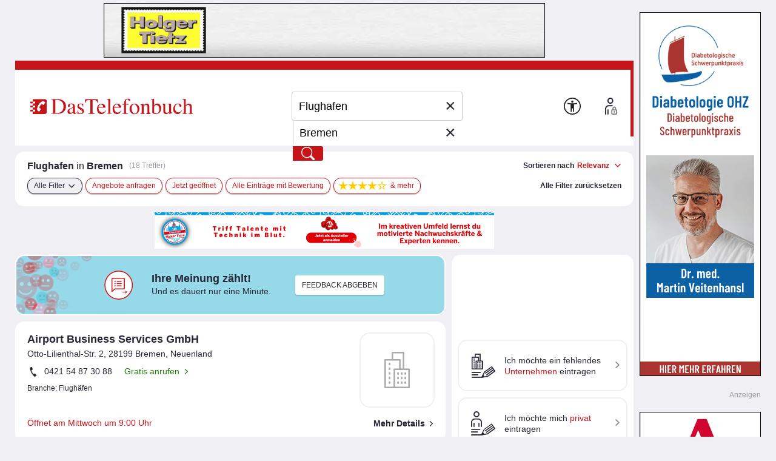

--- FILE ---
content_type: text/html;charset=UTF-8
request_url: https://www.dastelefonbuch.de/Branchen/Flughafen/Bremen
body_size: 61786
content:


<!doctype html>
<html lang="de" class="no-js">
<head>
    <meta charset="utf-8">
    
    <link rel="stylesheet" href="https://www.dastelefonbuch.de/assets/application_desktop_hitlist-1e6a06a95cdc5695821bdccbc83f8ebd.css" />

    
    

    
    <link rel="preload" href="https://www.dastelefonbuch.de/assets/tb_rub_iconfont/fonts/tb_rub_font-c74f6dcaf3cbefebc84a5fda28bbfdd5.woff" as="font"/>
<link rel="stylesheet" href="https://www.dastelefonbuch.de/assets/tb_rub_iconfont/style-2e53b4f9d37c6352d776d9b43e83e4a0.css" />

    



    <script type="text/javascript" src="https://www.dastelefonbuch.de/assets/tb_ladeanimation-f892ff65d22da0685ac71299c5331b52.js" ></script>





    <meta name="viewport" content="width=device-width, initial-scale=1.0">


    <meta name="tb:textbook:pageType" content="Branche+Stadt">




    <meta name="tb:params:mapping" content="branchCityHitlist">




    <!-- textbook_tb-Release 2.222 -->
    <!-- textbook_tb-Version 1 -->
    <!-- textbook_tb-Creationdate 2025-10-29 10:11 -->
    <!-- textbook-pageType = 'Branche+Stadt' -->


    <!-- aus textbook_tb -->

    
        <title>Flughafen in Bremen jetzt finden!</title>
        <meta property="og:title" content="Flughafen in Bremen jetzt finden!"/>
        <meta property="og:type" content="website"/>
        <meta name="twitter:card" content="summary"/>
    
    
        <meta name="description" content="Flughafen in Bremen gesucht? Kostenlose Infos zu ✓ Öffnungszeiten ✓ Telefonnummern bei Ihrer Nr. 1 ☎ für regionale Adressen entdecken!"/>
        <meta property="og:description" content="Flughafen in Bremen gesucht? Kostenlose Infos zu ✓ Öffnungszeiten ✓ Telefonnummern bei Ihrer Nr. 1 ☎ für regionale Adressen entdecken!"/>
    
    
        <meta name="keywords" content="Flughafen Bremen, Telefonbuch Bremen, Branchen-Suche Bremen, Branchenbuch Bremen, Firmen Flughafen Bremen, Anschrift Flughafen Bremen, Telefonnummer Flughafen Bremen, Adresse Flughafen Bremen"/>
    

    
         <link rel="canonical" href="https://www.dastelefonbuch.de/Branchen/Flughafen/Bremen"/>
    
    <!-- ENDE aus textbook_tb -->


<meta property="og:image" content="//bilder.dastelefonbuch.de/Das_Telefonbuch_Deutschland.svg"/>

<meta name="robots" content="index,follow,noarchive,noodp"><!-- Loaded from textbook_tb with Branche+Stadt -->





    
        <!-- cache begin layout common head key=www -->
        <link rel="shortcut icon" href="https://www.dastelefonbuch.de/assets/favicon-34b219b6a7580564b6c6247efbb11810.ico"/>
        <link rel="search" type="application/opensearchdescription+xml" title="DasTelefonbuch" href="https://www.dastelefonbuch.de/assets/OpenSearch-73af85e67b6e89f42d756f6799610da8.xml"/>
        

	<link rel="apple-touch-icon" sizes="180x180" href="https://www.dastelefonbuch.de/assets/apple-touch-icon-180-b9c9a5d5ce9ce196546b253328e1d545.png"/>
	<link rel="icon" type="image/png" sizes="32x32" href="https://www.dastelefonbuch.de/assets/favicon-32x32-adcdb52f616c8006bc95109d2f6bbfca.png"/>
	<link rel="icon" type="image/png" sizes="16x16" href="https://www.dastelefonbuch.de/assets/favicon-16x16-ab181932b6afa85e40a7713b64a04715.png"/>
	<link rel="manifest" href="https://www.dastelefonbuch.de/assets/site-51c04de753f631dfa69839195850c7fd.webmanifest"/>
	<link rel="mask-icon" color="#c71418" href="https://www.dastelefonbuch.de/assets/safari-pinned-tab-a102b742f7b3dd78a07c0b5abac8483a.svg"/>
	<meta name="msapplication-TileColor" content="#c71418"/>
	<meta name="msapplication-config" content="https://www.dastelefonbuch.de/assets/browserconfig-f3c346059d76e256b7a4f9c5226d509a.xml"/>
	<meta name="theme-color" content="#c71418"/>


        <!-- cache end -->
    


<script type="text/javascript" src="https://www.dastelefonbuch.de/assets/42-f540009893b5e6a80d384697b17e40f7.js" ></script>
<script type="text/javascript" src="https://www.dastelefonbuch.de/assets/localStorageHandler-3c17738d779740df5151b98287da4614.js" ></script>





    <script src="https://wipe.de/wa.js"></script>
<script>
try{
var tbSessionStorageHandler = new TbSessionStorageHandler();
var isWipePersistentConsent = tbSessionStorageHandler.getWaConsent() || document.cookie.split("; ").some(c => c.startsWith("_wwau="));
var wwa$ = (_WA_) ? _WA_.getAnalyzer("TB", { xdt: { asTarget: true }, trackAdb: true, trackAdbRate: 2, domain: ".dastelefonbuch.de", trackClicks: true, trackPagePerf: true, useCookies: isWipePersistentConsent }) : null;
}catch(e){console.log('[wwa]: '+e);}
</script>
<script>
try{
wwa$.xdt.autoEnable({ targets: [], viaMessage: [ "terminwunsch.de" ] });
}catch(e){console.log('[wwa]: '+e);}
</script>


    
        <meta name="layout" content="layout_desktop_hitlist"/>

        <!-- TBSEOWNT-20279 TBSEOWNT-20367 -->
        
        
            <script>
                document.addEventListener('DOMContentLoaded', function () {
                    if (typeof _AppCommon.checkIfAndLoadFacebookPixelBasisCode === 'function') {
                        const pixelOptions = {
                            trackMetaPixelSearchEvent: true,
                            trackMetaPixelPageViewEvent : true,
                            kw: "Flughafen",
                            ci: "Bremen"
                        }
                        _AppCommon.checkIfAndLoadFacebookPixelBasisCode(pixelOptions);
                    } else {
                        console.error('checkIfAndLoadFacebookPixelBasisCode() nicht definiert - Facebook-Pixel Basis-Code kann nicht eingebunden werden.');
                    }
                });
            </script>
        
    

    <link rel="dns-prefetch" href="https://mm.mapandroute.de">

    
    <link rel="preload" as="style" href="https://cdn.consentmanager.net/delivery/cmp.min.css" id="preloadStyle" />
    <script>
        window.addEventListener('load', function() {
            var preloadLink = document.getElementById('preloadStyle');
            preloadLink.rel = 'stylesheet';
        });
    </script>
    



    

    

    <script>if(!("gdprAppliesGlobally" in window)){window.gdprAppliesGlobally=true}if(!("cmp_id" in window)||window.cmp_id<1){window.cmp_id=0}if(!("cmp_cdid" in window)){window.cmp_cdid="a66b6855a183"}if(!("cmp_params" in window)){window.cmp_params=""}if(!("cmp_host" in window)){window.cmp_host="b.delivery.consentmanager.net"}if(!("cmp_cdn" in window)){window.cmp_cdn="cdn.consentmanager.net"}if(!("cmp_proto" in window)){window.cmp_proto="https:"}if(!("cmp_codesrc" in window)){window.cmp_codesrc="1"}window.cmp_getsupportedLangs=function(){var b=["DE","EN","FR","IT","NO","DA","FI","ES","PT","RO","BG","ET","EL","GA","HR","LV","LT","MT","NL","PL","SV","SK","SL","CS","HU","RU","SR","ZH","TR","UK","AR","BS"];if("cmp_customlanguages" in window){for(var a=0;a<window.cmp_customlanguages.length;a++){b.push(window.cmp_customlanguages[a].l.toUpperCase())}}return b};window.cmp_getRTLLangs=function(){var a=["AR"];if("cmp_customlanguages" in window){for(var b=0;b<window.cmp_customlanguages.length;b++){if("r" in window.cmp_customlanguages[b]&&window.cmp_customlanguages[b].r){a.push(window.cmp_customlanguages[b].l)}}}return a};window.cmp_getlang=function(a){if(typeof(a)!="boolean"){a=true}if(a&&typeof(cmp_getlang.usedlang)=="string"&&cmp_getlang.usedlang!==""){return cmp_getlang.usedlang}return window.cmp_getlangs()[0]};window.cmp_extractlang=function(a){if(a.indexOf("cmplang=")!=-1){a=a.substr(a.indexOf("cmplang=")+8,2).toUpperCase();if(a.indexOf("&")!=-1){a=a.substr(0,a.indexOf("&"))}}else{a=""}return a};window.cmp_getlangs=function(){var g=window.cmp_getsupportedLangs();var c=[];var f=location.hash;var e=location.search;var j="cmp_params" in window?window.cmp_params:"";var a="languages" in navigator?navigator.languages:[];if(cmp_extractlang(f)!=""){c.push(cmp_extractlang(f))}else{if(cmp_extractlang(e)!=""){c.push(cmp_extractlang(e))}else{if(cmp_extractlang(j)!=""){c.push(cmp_extractlang(j))}else{if("cmp_setlang" in window&&window.cmp_setlang!=""){c.push(window.cmp_setlang.toUpperCase())}else{if("cmp_langdetect" in window&&window.cmp_langdetect==1){c.push(window.cmp_getPageLang())}else{if(a.length>0){for(var d=0;d<a.length;d++){c.push(a[d])}}if("language" in navigator){c.push(navigator.language)}if("userLanguage" in navigator){c.push(navigator.userLanguage)}}}}}}var h=[];for(var d=0;d<c.length;d++){var b=c[d].toUpperCase();if(b.length<2){continue}if(g.indexOf(b)!=-1){h.push(b)}else{if(b.indexOf("-")!=-1){b=b.substr(0,2)}if(g.indexOf(b)!=-1){h.push(b)}}}if(h.length==0&&typeof(cmp_getlang.defaultlang)=="string"&&cmp_getlang.defaultlang!==""){return[cmp_getlang.defaultlang.toUpperCase()]}else{return h.length>0?h:["EN"]}};window.cmp_getPageLangs=function(){var a=window.cmp_getXMLLang();if(a!=""){a=[a.toUpperCase()]}else{a=[]}a=a.concat(window.cmp_getLangsFromURL());return a.length>0?a:["EN"]};window.cmp_getPageLang=function(){var a=window.cmp_getPageLangs();return a.length>0?a[0]:""};window.cmp_getLangsFromURL=function(){var c=window.cmp_getsupportedLangs();var b=location;var m="toUpperCase";var g=b.hostname[m]()+".";var a=b.pathname[m]()+"/";var f=[];for(var e=0;e<c.length;e++){var j=a.substring(0,c[e].length+1);if(g.substring(0,c[e].length+1)==c[e]+"."){f.push(c[e][m]())}else{if(c[e].length==5){var k=c[e].substring(3,5)+"-"+c[e].substring(0,2);if(g.substring(0,k.length+1)==k+"."){f.push(c[e][m]())}}else{if(j==c[e]+"/"||j=="/"+c[e]){f.push(c[e][m]())}else{if(j==c[e].replace("-","/")+"/"||j=="/"+c[e].replace("-","/")){f.push(c[e][m]())}else{if(c[e].length==5){var k=c[e].substring(3,5)+"-"+c[e].substring(0,2);var h=a.substring(0,k.length+1);if(h==k+"/"||h==k.replace("-","/")+"/"){f.push(c[e][m]())}}}}}}}return f};window.cmp_getXMLLang=function(){var c=document.getElementsByTagName("html");if(c.length>0){var c=c[0]}else{c=document.documentElement}if(c&&c.getAttribute){var a=c.getAttribute("xml:lang");if(typeof(a)!="string"||a==""){a=c.getAttribute("lang")}if(typeof(a)=="string"&&a!=""){var b=window.cmp_getsupportedLangs();return b.indexOf(a.toUpperCase())!=-1||b.indexOf(a.substr(0,2).toUpperCase())!=-1?a:""}else{return""}}};(function(){var B=document;var C=B.getElementsByTagName;var o=window;var t="";var h="";var k="";var D=function(e){var i="cmp_"+e;e="cmp"+e+"=";var d="";var l=e.length;var G=location;var H=G.hash;var w=G.search;var u=H.indexOf(e);var F=w.indexOf(e);if(u!=-1){d=H.substring(u+l,9999)}else{if(F!=-1){d=w.substring(F+l,9999)}else{return i in o&&typeof(o[i])!=="function"?o[i]:""}}var E=d.indexOf("&");if(E!=-1){d=d.substring(0,E)}return d};var j=D("lang");if(j!=""){t=j;k=t}else{if("cmp_getlang" in o){t=o.cmp_getlang().toLowerCase();h=o.cmp_getlangs().slice(0,3).join("_");k=o.cmp_getPageLangs().slice(0,3).join("_");if("cmp_customlanguages" in o){var m=o.cmp_customlanguages;for(var x=0;x<m.length;x++){var a=m[x].l.toLowerCase();if(a==t){t="en"}}}}}var q=("cmp_proto" in o)?o.cmp_proto:"https:";if(q!="http:"&&q!="https:"){q="https:"}var n=("cmp_ref" in o)?o.cmp_ref:location.href;if(n.length>300){n=n.substring(0,300)}var z=function(d){var I=B.createElement("script");I.setAttribute("data-cmp-ab","1");I.type="text/javascript";I.async=true;I.src=d;var H=["body","div","span","script","head"];var w="currentScript";var F="parentElement";var l="appendChild";var G="body";if(B[w]&&B[w][F]){B[w][F][l](I)}else{if(B[G]){B[G][l](I)}else{for(var u=0;u<H.length;u++){var E=C(H[u]);if(E.length>0){E[0][l](I);break}}}}};var b=D("design");var c=D("regulationkey");var y=D("gppkey");var s=D("att");var f=o.encodeURIComponent;var g=false;try{g=B.cookie.length>0}catch(A){g=false}var p=q+"//"+o.cmp_host+"/delivery/cmp.php?";p+=("cmp_id" in o&&o.cmp_id>0?"id="+o.cmp_id:"")+("cmp_cdid" in o?"&cdid="+o.cmp_cdid:"")+"&h="+f(n);p+=(b!=""?"&cmpdesign="+f(b):"")+(c!=""?"&cmpregulationkey="+f(c):"")+(y!=""?"&cmpgppkey="+f(y):"");p+=(s!=""?"&cmpatt="+f(s):"")+("cmp_params" in o?"&"+o.cmp_params:"")+(g?"&__cmpfcc=1":"");z(p+"&l="+f(t)+"&ls="+f(h)+"&lp="+f(k)+"&o="+(new Date()).getTime());var r="js";var v=D("debugunminimized")!=""?"":".min";if(D("debugcoverage")=="1"){r="instrumented";v=""}if(D("debugtest")=="1"){r="jstests";v=""}z(q+"//"+o.cmp_cdn+"/delivery/"+r+"/cmp_final"+v+".js")})();window.cmp_addFrame=function(b){if(!window.frames[b]){if(document.body){var a=document.createElement("iframe");a.style.cssText="display:none";if("cmp_cdn" in window&&"cmp_ultrablocking" in window&&window.cmp_ultrablocking>0){a.src="//"+window.cmp_cdn+"/delivery/empty.html"}a.name=b;a.setAttribute("title","Intentionally hidden, please ignore");a.setAttribute("role","none");a.setAttribute("tabindex","-1");document.body.appendChild(a)}else{window.setTimeout(window.cmp_addFrame,10,b)}}};window.cmp_rc=function(c,b){var l="";try{l=document.cookie}catch(h){l=""}var j="";var f=0;var g=false;while(l!=""&&f<100){f++;while(l.substr(0,1)==" "){l=l.substr(1,l.length)}var k=l.substring(0,l.indexOf("="));if(l.indexOf(";")!=-1){var m=l.substring(l.indexOf("=")+1,l.indexOf(";"))}else{var m=l.substr(l.indexOf("=")+1,l.length)}if(c==k){j=m;g=true}var d=l.indexOf(";")+1;if(d==0){d=l.length}l=l.substring(d,l.length)}if(!g&&typeof(b)=="string"){j=b}return(j)};window.cmp_stub=function(){var a=arguments;__cmp.a=__cmp.a||[];if(!a.length){return __cmp.a}else{if(a[0]==="ping"){if(a[1]===2){a[2]({gdprApplies:gdprAppliesGlobally,cmpLoaded:false,cmpStatus:"stub",displayStatus:"hidden",apiVersion:"2.2",cmpId:31},true)}else{a[2](false,true)}}else{if(a[0]==="getUSPData"){a[2]({version:1,uspString:window.cmp_rc("__cmpccpausps","1---")},true)}else{if(a[0]==="getTCData"){__cmp.a.push([].slice.apply(a))}else{if(a[0]==="addEventListener"||a[0]==="removeEventListener"){__cmp.a.push([].slice.apply(a))}else{if(a.length==4&&a[3]===false){a[2]({},false)}else{__cmp.a.push([].slice.apply(a))}}}}}}};window.cmp_gpp_ping=function(){return{gppVersion:"1.1",cmpStatus:"stub",cmpDisplayStatus:"hidden",signalStatus:"not ready",supportedAPIs:["2:tcfeuv2","5:tcfcav1","7:usnat","8:usca","9:usva","10:usco","11:usut","12:usct"],cmpId:31,sectionList:[],applicableSections:[0],gppString:"",parsedSections:{}}};window.cmp_dsastub=function(){var a=arguments;a[0]="dsa."+a[0];window.cmp_gppstub(a)};window.cmp_gppstub=function(){var c=arguments;__gpp.q=__gpp.q||[];if(!c.length){return __gpp.q}var h=c[0];var g=c.length>1?c[1]:null;var f=c.length>2?c[2]:null;var a=null;var j=false;if(h==="ping"){a=window.cmp_gpp_ping();j=true}else{if(h==="addEventListener"){__gpp.e=__gpp.e||[];if(!("lastId" in __gpp)){__gpp.lastId=0}__gpp.lastId++;var d=__gpp.lastId;__gpp.e.push({id:d,callback:g});a={eventName:"listenerRegistered",listenerId:d,data:true,pingData:window.cmp_gpp_ping()};j=true}else{if(h==="removeEventListener"){__gpp.e=__gpp.e||[];a=false;for(var e=0;e<__gpp.e.length;e++){if(__gpp.e[e].id==f){__gpp.e[e].splice(e,1);a=true;break}}j=true}else{__gpp.q.push([].slice.apply(c))}}}if(a!==null&&typeof(g)==="function"){g(a,j)}};window.cmp_msghandler=function(d){var a=typeof d.data==="string";try{var c=a?JSON.parse(d.data):d.data}catch(f){var c=null}if(typeof(c)==="object"&&c!==null&&"__cmpCall" in c){var b=c.__cmpCall;window.__cmp(b.command,b.parameter,function(h,g){var e={__cmpReturn:{returnValue:h,success:g,callId:b.callId}};d.source.postMessage(a?JSON.stringify(e):e,"*")})}if(typeof(c)==="object"&&c!==null&&"__uspapiCall" in c){var b=c.__uspapiCall;window.__uspapi(b.command,b.version,function(h,g){var e={__uspapiReturn:{returnValue:h,success:g,callId:b.callId}};d.source.postMessage(a?JSON.stringify(e):e,"*")})}if(typeof(c)==="object"&&c!==null&&"__tcfapiCall" in c){var b=c.__tcfapiCall;window.__tcfapi(b.command,b.version,function(h,g){var e={__tcfapiReturn:{returnValue:h,success:g,callId:b.callId}};d.source.postMessage(a?JSON.stringify(e):e,"*")},b.parameter)}if(typeof(c)==="object"&&c!==null&&"__gppCall" in c){var b=c.__gppCall;window.__gpp(b.command,function(h,g){var e={__gppReturn:{returnValue:h,success:g,callId:b.callId}};d.source.postMessage(a?JSON.stringify(e):e,"*")},"parameter" in b?b.parameter:null,"version" in b?b.version:1)}if(typeof(c)==="object"&&c!==null&&"__dsaCall" in c){var b=c.__dsaCall;window.__dsa(b.command,function(h,g){var e={__dsaReturn:{returnValue:h,success:g,callId:b.callId}};d.source.postMessage(a?JSON.stringify(e):e,"*")},"parameter" in b?b.parameter:null,"version" in b?b.version:1)}};window.cmp_setStub=function(a){if(!(a in window)||(typeof(window[a])!=="function"&&typeof(window[a])!=="object"&&(typeof(window[a])==="undefined"||window[a]!==null))){window[a]=window.cmp_stub;window[a].msgHandler=window.cmp_msghandler;window.addEventListener("message",window.cmp_msghandler,false)}};window.cmp_setGppStub=function(a){if(!(a in window)||(typeof(window[a])!=="function"&&typeof(window[a])!=="object"&&(typeof(window[a])==="undefined"||window[a]!==null))){window[a]=window.cmp_gppstub;window[a].msgHandler=window.cmp_msghandler;window.addEventListener("message",window.cmp_msghandler,false)}};if(!("cmp_noiframepixel" in window)){window.cmp_addFrame("__cmpLocator")}if((!("cmp_disableusp" in window)||!window.cmp_disableusp)&&!("cmp_noiframepixel" in window)){window.cmp_addFrame("__uspapiLocator")}if((!("cmp_disabletcf" in window)||!window.cmp_disabletcf)&&!("cmp_noiframepixel" in window)){window.cmp_addFrame("__tcfapiLocator")}if((!("cmp_disablegpp" in window)||!window.cmp_disablegpp)&&!("cmp_noiframepixel" in window)){window.cmp_addFrame("__gppLocator")}if((!("cmp_disabledsa" in window)||!window.cmp_disabledsa)&&!("cmp_noiframepixel" in window)){window.cmp_addFrame("__dsaLocator")}window.cmp_setStub("__cmp");if(!("cmp_disabletcf" in window)||!window.cmp_disabletcf){window.cmp_setStub("__tcfapi")}if(!("cmp_disableusp" in window)||!window.cmp_disableusp){window.cmp_setStub("__uspapi")}if(!("cmp_disablegpp" in window)||!window.cmp_disablegpp){window.cmp_setGppStub("__gpp")}if(!("cmp_disabledsa" in window)||!window.cmp_disabledsa){window.cmp_setGppStub("__dsa")};
    /* no changes above this line */
        window.cmp_addFrame("__cmapiLocator");
        window.cmp_addFrame("__cmpLocator");    // remove this line to remove IAB TCF v1 support
        window.cmp_addFrame("__uspapiLocator"); // remove this line to remove IAB USP support
        window.cmp_addFrame("__tcfapiLocator"); // remove this line to remove IAB TCF v2 support
        window.cmp_setStub("__cmapi");
        window.cmp_setStub("__cmp");            // remove this line to remove IAB TCF v1 support
        window.cmp_setStub("__tcfapi");         // remove this line to remove IAB TCF v2 support
        window.cmp_setStub("__uspapi");         // remove this line to remove IAB USP support
    /* no changes below this line */
    </script>

    
    

    



<script>
try{(function() {
   function onConsent() {
      var cd = __cmp("getCMPData");
      if (cd && cd.vendorConsents) {
      	 var wipePersConsent = !!cd.vendorConsents["c22186"];
         wwa$.setOptions({ useCookies: wipePersConsent });
		 // Entscheidung merken
		 if (typeof tbSessionStorageHandler == "undefined") {
			 try {
				var tbSessionStorageHandler = new TbSessionStorageHandler();
				tbSessionStorageHandler.setWaConsent(wipePersConsent);
			 } catch (e) {
				console.log("onConsent(): no TbSessionStorageHandler found");
			 }
		 } else {
		 	tbSessionStorageHandler.setWaConsent(wipePersConsent);
         }
	  }
   }
   __cmp("addEventListener", ["consent", onConsent, false], null);
})();}catch(e){console.log('[wwa]: '+e);}
</script>

    
    <script data-cmp-vendor="s2639" class="cmplazyload" data-cmp-src="/static/js/prebid9.22.0.js"></script>


<script>
    var pbjs = pbjs || {};
    pbjs.que = pbjs.que || [];

    pbjs.que.push(function () {
        pbjs.setConfig({
            debug: false,
            // Configure your consent management platform
            // https://docs.prebid.org/dev-docs/modules/consentManagement.html
            consentManagement: {
                gdpr: {
                    cmpApi: "iab",
                    timeout: 5000,
                    rules: [
                        {
                            purpose: "storage",
                            enforcePurpose: true,
                            enforceVendor: true,
                        },
                        {
                            purpose: "basicAds",
                            enforcePurpose: true,
                            enforceVendor: true,
                        },
                        {
                            purpose: "measurement",
                            enforcePurpose: true,
                            enforceVendor: true,
                            vendorExceptions: [],
                        },
                    ],
                },
            },
            userSync: {
                userIds: [
                    {
                        name: "sharedId",
                        storage: {
                            type: "cookie",
                            name: "_sharedID",
                            expires: 30,
                        },
                    },
                ],
            },
        });

        // Enable analytics
        pbjs.enableAnalytics([
            {
                provider: "agma",
                options: {
                    code: "dastelef", // make sure you use your own code provided by agma
                    triggerEvent: "auctionEnd", // this makes sure that the analytics event is fired, event if there is no real auction
                },
            },
        ]);

        pbjs.addAdUnits([
            {
                code: "agma",
                mediaTypes: {
                    banner: {
                        sizes: [[1, 1]],
                    },
                },
                bids: [],
            },
        ]);

    });

	function requestAgma() {
		pbjs.que.push(function () {
			pbjs.requestBids();
		});
    }
</script>


    
<!-- TBSEOWNT-19832: Das Rendern von bekanntem Highfivve-Header-Script-Teil
    muss auch nach Optimierung in TBSEOWNT-19820 weiterhin im <head> geladen werden.
    Daher hier Ausschluss für restliche Provider
-->

    


</head>
<body id="top" class="desktop hitlist new safari ">
    

<!-- TBSEOWNT-19820: Das Rendern ist für genannte PageTypes an Bedingungen geknüpft und kann daher nicht hier erfolgen.
    Es verbleibt also weiterhin direkt in den betreffenden Views, aber dann im body.
    Für die restlichen Fälle wird jedoch an dieser zentralen Stelle gerendert.
    Dies betrifft nicht das HighFivveNationalBannerProviderTemplates.SUPPORTING_HTML_SCRIPT, was weiterhin
    aber jetzt an anderer Stelle im head geladen werden muss - siehe TBSEOWNT-19832
-->

    
<!-- TBSEOWNT-19832: Das Rendern von bekanntem Highfivve-Header-Script-Teil
    muss auch nach Optimierung in TBSEOWNT-19820 weiterhin im <head> geladen werden.
    Daher hier Ausschluss nötig und dies dann separat an anderer Stelle geladen
-->

    
        <script>
 (function (){
    const addira = window.addira = window.addira || {};  
    addira.usedSlots = {
'tb-scrollreveal': true,
'tb-skyscraper-rectangle-right-below': true,
'tb-context-ad-inline': true,
'tb-hitlist-top': true,
'tb-skyscraper-rectangle-right': true,
'tb-supersize-top': true}
})();
</script>
    




    
    

    

    
    

    <div class="tb">

            
                

<aside class="banner_right" aria-hidden="true">
	
	<div class="adv hide">Anzeigen</div>

	


    


<div class="sb_block werbung noprint">
    
</div>




    <div class="sb_block context hide" data-biscope="11"></div>
    


	 
  <div class="sb_block werbung noprint">
    <div id=""><iframe src="https://web-ads.10sq.net/get/?adid=513680852&amp;fmt=iframe-solo&amp;slot=tb-skyscraper-rectangle-right&amp;wu=&amp;ws=&amp;sc=tb&amp;subsc=11&amp;kw=Flughafen&amp;cat=&amp;loc=Bremen&amp;an=&amp;av=&amp;evid=20260120221801-49136&amp;ei=utf-8" width="200" height="600" frameborder="0" scrolling="no" marginwidth="0" marginheight="0" style="margin:0; padding:0; border:none; overflow:hidden"></iframe>
<img src="https://web-ads.10sq.net/track/view/?id=513680852&amp;adn=tb-skyscraper-rectangle-right%252FRoulierend%2B10%252FTb%2B11%252FDiabetologie%2BOHZ%2BDres...&amp;acid=166&amp;cuid=-Z-1-hraq-cw5hdfo3schfw&amp;orid=-Z-1-buzy-fcm3eiczxbo5o5o6ly&amp;slot=tb-skyscraper-rectangle-right&amp;wu=&amp;ws=&amp;sc=tb&amp;subsc=11&amp;kw=Flughafen&amp;cat=&amp;loc=Bremen&amp;an=&amp;av=&amp;evid=20260120221801-49136&amp;ei=utf-8" alt="" width="1" height="1" style="position:absolute" /></div>

  </div>




    <div class="sb_block context hide" data-biscope="11"></div>
    
        
            

    
        <div class="sb_block tsq advertisement">
            <div class="tsq_adv">Anzeigen</div>
            <div id="tsq_context-ad-right"></div>

            
    
    
    
    
        
    
    <script async type='text/javascript' src=https://web-ads.10sq.net/get/?sc=tb&fmt=js&bi=11&pn=166&kgs=04011000000&el=tsq_context-ad-right&qb=tb-context-ad-right&adid=&kw=Flughafen></script>

    <script>
       (function(){
            if(!document.getElementById('addira-base')) {
               const body = document.querySelector('body'),
                     s = document.createElement('script');
               s.setAttribute('src', "https://web-ads.10sq.net/js/addira-base-1.0.8.js");
               s.setAttribute('id', 'addira-base');
               s.setAttribute('async', 'async')

               body.appendChild(s);
            }
       })();
    </script>

            <script>
              setTimeout(function (){
                 const container =  document.querySelector('#tsq_context-ad-right');
                 if(container.childElementCount === 0)
                    container.parentElement.querySelector('.tsq_adv').style.display =' "none"';
              }, 1000);
            </script>
        </div>

    

        
    
    

<div class="sb_block werbung noprint">
    <div id=""><script language="javascript" type="text/javascript" src="https://web-ads.10sq.net/js/v0124/richmedia.js"></script>
<script language="javascript" type="text/javascript" src="https://web-ads.10sq.net/js/stickyskytb.js"></script>
<div style="margin:0 auto; width:200px; position:relative;">
 <div id="sky_fixed" class="noprint">
  <script type="text/javascript">
    TSRMInsertAd("https://web-ads.10sq.net/get/?adid=455694852&amp;fmt=iframe-solo&amp;slot=tb-skyscraper-rectangle-right-below%3Aitem-0&amp;wu=&amp;ws=&amp;sc=tb&amp;subsc=11&amp;kw=Flughafen&amp;cat=&amp;loc=Bremen&amp;an=&amp;av=&amp;evid=20260120221801-49136&amp;ei=utf-8",10,"","Arbeitnehmerkammer Bremen","",200,600,"https:\x2f\x2fweb-ads.10sq.net\x2fjump\x2f?to\x26id\x3d455694852\x26slot\x3dtb-skyscraper-rectangle-right-below\x26wu\x3d\x26ws\x3d\x26sc\x3dtb\x26subsc\x3d11\x26kw\x3dFlughafen\x26cat\x3d\x26loc\x3dBremen\x26an\x3d\x26av\x3d\x26evid\x3d20260120221801-49136\x26ei\x3dutf-8","","_blank","");
    $addira$.makeSticky("sky_fixed");
  </script>
  <noscript>
    <a href="https://web-ads.10sq.net/jump/?to&amp;id=455694852&amp;slot=tb-skyscraper-rectangle-right-below&amp;wu=&amp;ws=&amp;sc=tb&amp;subsc=11&amp;kw=Flughafen&amp;cat=&amp;loc=Bremen&amp;an=&amp;av=&amp;evid=20260120221801-49136&amp;ei=utf-8" rel="nofollow" target="_blank"><img src="" alt="Arbeitnehmerkammer Bremen" width="200" height="600" border="0" /></a>
  </noscript>
 </div>
</div>
<img src="https://web-ads.10sq.net/track/view/?id=455694852&amp;adn=tb-skyscraper-rectangle-right-below%252FRoulierend%2B20%252FTb%2B11%252FArbeitnehmerkam...&amp;acid=166&amp;cuid=-Z-1-evva-eacyzcal5gda&amp;orid=-Z-1-coxq-f5tvzfu2arxf7taczm&amp;slot=tb-skyscraper-rectangle-right-below&amp;wu=&amp;ws=&amp;sc=tb&amp;subsc=11&amp;kw=Flughafen&amp;cat=&amp;loc=Bremen&amp;an=&amp;av=&amp;evid=20260120221801-49136&amp;ei=utf-8" alt="" width="1" height="1" style="position:absolute" /></div>

</div>






	
	
		
			<div class="sb_block market hide" id="offers-wrapper"
				 data-pubno="166"
				 data-bookno="11"
				 data-bookSection="421000">
			</div>
		
	

</aside>
                


	<aside class="banner_top noprint" aria-hidden="true"><div id="banner-top"><iframe src="https://web-ads.10sq.net/get/?adid=69143&amp;fmt=iframe-solo&amp;slot=tb-supersize-top&amp;wu=&amp;ws=&amp;sc=tb&amp;subsc=11&amp;kw=Flughafen&amp;cat=&amp;loc=Bremen&amp;an=&amp;av=&amp;evid=20260120221801-49136&amp;ei=utf-8" width="728" height="90" frameborder="0" scrolling="no" marginwidth="0" marginheight="0" style="margin:0; padding:0; border:none; overflow:hidden"></iframe>
<img src="https://web-ads.10sq.net/track/view/?id=69143&amp;adn=VHH%252FTB%2BBremen%252F2497320-046%252FBriefmarken%2BHolger%2BTietz%252F200x600%252FSuper%252FROU&amp;acid=166&amp;cuid=-Z-1-d4ta-c5tunbgnwqia&amp;orid=-Z-1-hv3q-cyey7fo55nev7x54y4&amp;slot=tb-supersize-top&amp;wu=&amp;ws=&amp;sc=tb&amp;subsc=11&amp;kw=Flughafen&amp;cat=&amp;loc=Bremen&amp;an=&amp;av=&amp;evid=20260120221801-49136&amp;ei=utf-8" alt="" width="1" height="1" style="position:absolute" /></div>
</aside>
	



            

            <div id="wrap">

                
                    

<header>
    
    
    
    
    
    

    <div class="logo">
    
    
    

    <a href="https://www.dastelefonbuch.de/" onclick="return wwa$ && wwa$.logAction('Header TB-Logo')">
        <img src="[data-uri]" alt="Das Logo von Das Telefonbuch - alles in einem">
    </a>

    
        
    
</div>





    
        





    <div class="searchwrap">


    <form action="https://www.dastelefonbuch.de/Suche" method="post" name="search_form" class="search_form" enctype="application/x-www-form-urlencoded" aria-label="Formular Suchmaske" target="_self" id="search_form" >
        <fieldset>
            <legend class="sronly">
                In Das Telefonbuch suchen
            </legend>
            
            
                
            

            

            
            <div class="clear_input_div">
                
                    <label class="hidden" for="form_kw">Wer/Was</label>
                
                
                

<!-- currentIconContext='Branche+Stadt' -->
<div class="fuelsearch hide">
    <i class="icon icon_benzinpreise">Benzinpreissuche</i>
</div>
<div class="fuelsearch hide">
    <i class="icon icon_eladesaeulen">E-Ladestationen</i>
</div>
<div class="fuelsearch hide">
    <i class="icon icon_geldautomat">Geldautomaten-Suche</i>
</div>
<div class="fuelsearch hide">
    <i class="icon icon_apothekennotdienst">Apotheken-Notdienste suchen</i>
</div>
<div class="fuelsearch hide">
    <i class="icon icon_kino">Kinosuche</i>
</div>
<div class="fuelsearch hide">
    <i class="icon icon_kinofilme">Filmsuche</i>
</div>



                
                <input type="text" id="form_kw" name="kw" value="Flughafen" class="fillit initFocus" placeholder="Wer/Was" aria-label="Wer/Was" autocomplete="off" autocapitalize="off" spellcheck="false" maxlength="256" />
                <button type="button" tabindex="-1" id="tbr_clear_input_keyword" class="clear_input">×</button>
            </div>

            
            <div class="clear_input_div">
                
                    <label class="hidden" for="form_ci">Wo</label>
                
                <input type="text" id="form_ci" name="ci" value="Bremen" class="fillit" placeholder="Wo" aria-label="Wo" autocomplete="off" autocapitalize="off" spellcheck="false" maxlength="256" />
                <button type="button" tabindex="-1" id="tbr_clear_input_location" class="clear_input">×</button>

                <button type="button" class="use_place" onclick="return wwa$ && wwa$.logAction('Ortung aktivieren')">
    <i class="icon icon_standort">
        <span class="sronly">
            Standort nutzen
        </span>
    </i>
</button>
            </div>

            

 


<input type="hidden" name="cidistrict" id="cidistrict" value="" />
<input type="hidden" name="ciquarter" id="ciquarter" value="" />
<input type="hidden" name="ciid" id="ciid" value="" />



<input type="hidden" name="suggestorLoc" id="suggestorLoc" value="false" />
<input type="hidden" name="kgs" id="kgs" value="" />
<input type="hidden" name="rgid" id="rgid" value="" />


<input type="hidden" name="lat" id="form_lat" value="" />
<input type="hidden" name="lon" id="form_lon" value="" />



            <button type="submit"
                    value="Finden"
                    title="Finden"
                    onclick="return wwa$ && wwa$.logAction('Header Finden', this)">
                <i class="icon icon_suchen">Finden</i>
            </button>

        </fieldset>

    </form>

    
    
    
        
<div id="userInputKwCi" style="display:none;"
	 data-uikw="Flughafen" 
     data-uici="Bremen"></div>

    
</div>

    

    <a href="https://www.dastelefonbuch.de/Barrierefrei" class="to_bflp" title="Zur Informationsseite Barrierefreiheit" onclick="return wwa$ && wwa$.logAction('Barrierefreiheit')">
    <img src="https://www.dastelefonbuch.de/assets/a11y-0459586adb1d4f918ea8777846889029.svg" loading="lazy" aria-hidden="true" alt=""/>
</a>


    
        
            


    
    
    
    
    
    
    


<div class="userarea ">
    <!-- is not logged in or userplatform disabled-->


    
        
            <a href="https://www.dastelefonbuch.de/up/auth" id="loginButton" title="Anmelden" data-rel="lightcaseiframe" data-lightcasewidth="800px" data-lightcaseheight="565px" onclick="if (!this.href.includes('?from=')) {this.href+='?from='+encodeURIComponent(document.location.href);};return wwa$ && wwa$.logAction('Profil_Anmelden')">
    <span><img src="https://www.dastelefonbuch.de/assets/login-fa15f99cced5791eb1331b694a725ea6.svg" loading="lazy" alt=""/></span>
    <span aria-hidden="true">Anmelden</span>
</a>
        
        
    
</div>
        
    
    <!-- userplatform enabled -->


    

</header>
                

                <main>

                    
                        
                        <div class="top_btn_wrap">
    <a href="#top" id="to_top" class="to_top_btn" title="zum Seitenanfang">
        <i class="icon icon_pfeil-oben">nach oben</i>
    </a>
</div>







                        
                            




<section class="func shadow">
    
    <div>
        



    
    
        
    

    
    
    

    
    
        
        
            
            
        
    

    
    

    <h1 title="Flughafen in Bremen"><strong>Flughafen</strong> in <strong>Bremen</strong></h1>

    
        

<p data-nosnippet class="hits">
    
    
        
        
        
        
        
            (18 Treffer)
        
    
</p>



    


        
        
            

<div class="sort">
	
		<div class="descr">Sortieren nach</div>
		<div class="overlaywrap">
			<div class="openoverlay cursorPointer">
				
				
				
				Relevanz
				<i class="icon icon_pfeil-unten open"></i>
			</div>
			
















	
	




<div class="overlay" style="display:none;">
	
	<ul class="check">

		
		
			<li class="active">
				<a target="_self" href="https://www.dastelefonbuch.de/Branchen/Flughafen/Bremen?s=eyJvcmRlcmJ5IjoiY2F0bWF0Y2giLCJjaWlkIjoiMTg0NiJ9" title="Sortieren nach Kundendominierung" onclick="return wwa$ && wwa$.logAction('TL Filter Sortierung Relevanz', this)" rel="nofollow">
					<i class="icon"></i>Relevanz
				</a>
			</li>
		

		
		
			
			
				
					<li>
						
						<a href="https://www.dastelefonbuch.de/Suche/Flughafen/Ort/53.075475/8.808197?s=eyJyYWRpdXMiOiIyNTAwMCIsImNpIjoiQnJlbWVuIn0" title="Sortieren nach Entfernung" target="_self" onclick="return wwa$ && wwa$.logAction('TL Filter Sortierung Entfernung Standort', this)" rel="nofollow">
							<i class="icon"></i>Entfernung
						</a>
						
					</li>
				
			
			
			
		

		
		
			<li class="">
				<a href="https://www.dastelefonbuch.de/Branchen/Flughafen/Bremen?s=eyJvcmRlcmJ5IjoicmF0aW5ncmVsIiwiY2lpZCI6IjE4NDYifQ" title="Sortieren nach Bewertung" target="_self" onclick="return wwa$ && wwa$.logAction('TL Filter Sortierung Bewertung', this)" rel="nofollow">
					<i class="icon"></i>Bewertung
				</a>
			</li>
		

		
		<li >
			<a href="https://www.dastelefonbuch.de/Branchen/Flughafen/Bremen?s=eyJvcmRlcmJ5IjoibmFtZSIsImNpaWQiOiIxODQ2In0" title="Sortieren nach Alphabet" target="_self" onclick="return wwa$ && wwa$.logAction('TL Filter Sortierung A-Z', this)" rel="nofollow">
				<i class="icon"></i>A-Z
			</a>
		</li>

		
		
	    
    </ul>
</div>

		</div>
	
</div>
        
    </div>

    
    <div>
        <ul class="filters">
            
            










<li class="">


	
	
	

	
		<a href="#" class="funcbtn openallfilters">
			Alle Filter<i class="icon icon_pfeil-unten"></i>
		</a>
	

	


</li>
            
            





	<!-- 0: Angebote anfragen 1 -->
	
		
		
		
		
			<li>
				
				
				
				
				
				
					
				
				<!-- fav.message_id: appointments.offer -->
                <a href="https://www.dastelefonbuch.de/Branchen/Flughafen/Bremen?s=eyJhdCI6IjIsMyIsImZfYXAiOiJPRkZFUiJ9"
                   target="_self" class="" onclick="return wwa$ &amp;&amp; wwa$.logAction(&#39;TL Filter Angebote anfragen&#39;, this);" title="Angebote anfragen">
				
                    Angebote anfragen
				
                </a>
			</li>
		
	

	<!-- 1: Jetzt geöffnet 4 -->
	
		
		
		
		
			<li>
				
				
				
				
				
				
					
				
				<!-- fav.message_id: openings.open -->
                <a href="https://www.dastelefonbuch.de/Branchen/Flughafen/Bremen?s=eyJhdCI6IjIsMyIsImZfb3QiOiJvcGVuIn0"
                   target="_self" class="" onclick="return wwa$ &amp;&amp; wwa$.logAction(&#39;TL Filter Zeiten Jetzt geöffnet&#39;, this);" title="Jetzt geöffnet">
				
                    Jetzt geöffnet
				
                </a>
			</li>
		
	

	<!-- 2: Alle Einträge mit Bewertung 9 -->
	
		
		
		
		
			<li>
				
				
				
				
				
				
					
				
				<!-- fav.message_id: ratings.1 -->
                <a href="https://www.dastelefonbuch.de/Branchen/Flughafen/Bremen?s=eyJhdCI6IjIsMyIsImZfcmEiOiJhbnkifQ"
                   target="_self" class="" onclick="return wwa$ &amp;&amp; wwa$.logAction(&#39;TL Filter mit Bewertungen&#39;, this);" title="Alle Einträge mit Bewertung">
				
                    Alle Einträge mit Bewertung
				
                </a>
			</li>
		
	

	<!-- 3: 4 Sterne und mehr 2 -->
	
		
		
		
		
			<li>
				
				
				
				
				
				
					
				
				<!-- fav.message_id: ratings.4 -->
                <a href="https://www.dastelefonbuch.de/Branchen/Flughafen/Bremen?s=eyJhdCI6IjIsMyIsImZfcmEiOiI0In0"
                   target="_self" class="" onclick="return wwa$ &amp;&amp; wwa$.logAction(&#39;TL Filter vier Sterne +&#39;, this);" title="4 Sterne und mehr">
				
					
					<div class="rating"><i class="icon"></i><i class="icon icon_bewertung">*</i><i class="icon icon_bewertung">*</i><i class="icon icon_bewertung">*</i><i class="icon icon_bewertung">*</i><i class="icon icon_bewertung-leer">*</i> &amp; mehr</div>
				
                </a>
			</li>
		
	

        </ul>

        
         <a href="https://www.dastelefonbuch.de/Suche/Flughafen/Bremen" target="_self" > Alle Filter zurücksetzen</a>
        
    </div>
</section>
                        

                        



	<aside class="banner_tl" aria-hidden="true"><div id=""><a href="https://web-ads.10sq.net/jump/?to&amp;id=508566401&amp;slot=tb-hitlist-top&amp;wu=&amp;ws=&amp;sc=tb&amp;subsc=11&amp;kw=Flughafen&amp;cat=&amp;loc=Bremen&amp;an=&amp;av=&amp;evid=20260120221801-49136&amp;ei=utf-8" rel="nofollow" target="_blank"><img src="https://web-ads.10sq.net/media/tb/0166/508563701-Eigenwerbung_MakerFair_2026_Austeller_OeTB_TB_GS/508566301-Das_O_rtliche_560_x_60_px_-2.png" alt="MakerFair 2026" width="560" height="60" border="0" /></a><img src="https://web-ads.10sq.net/track/view/?id=508566401&amp;adn=Trefferlisten%2BBanner%2BRecruiting%2BTB&amp;acid=166&amp;cuid=-Z-1-euva-otptqu6jo4u6v2ayqdmmzjnxfmmjuv372cgenvxkcmma&amp;orid=&amp;slot=tb-hitlist-top&amp;wu=&amp;ws=&amp;sc=tb&amp;subsc=11&amp;kw=Flughafen&amp;cat=&amp;loc=Bremen&amp;an=&amp;av=&amp;evid=20260120221801-49136&amp;ei=utf-8" alt="" width="1" height="1" style="position:absolute" /></div>
</aside>


                        



                        
                            




    <div class="rightbox">
        
        
            
            
                
                    
                    <!-- hitlist: 18 -->
                    <a href="#inlinemap" class="minimap hidecopy" data-rel="lightcase:map" style="background-image:url(https://mm.mapandroute.de/MiniMap/MiniMap?resulttype=picture&displace=10&symbolset=tb&height=120&width=280&margin=30&pnr=1&vnr=0&projection=wgs84&copyright=false&format=webp&hitlist=8.780810,53.055285;8.786127,53.052465;8.783940,53.053855;8.782971,53.053436;8.783867,53.054969;8.787457,53.052429;8.786978,53.051685;8.785940,53.056526;8.785635,53.056711;8.785215,53.052901;);" onclick="return wwa$ && wwa$.logAction('Kartensuche Kartenansicht-Button aktiviert')" rel="nofollow">
                    </a>
                    <span class="copyright">
                        &copy; 2020 <a href="https://www.openstreetmap.org/copyright">OSM</a> ODbL
                    </span>
                
            
        

        
        

        
        



    <div class="fastentry ">

        
        
        

        <a href="https://firmeneintrag.dastelefonbuch.de/Schnelleintrag/Flughafen" target="_blank" onclick="return wwa$ && wwa$.logAction('Trefferliste Schnelleintrag Firma', this)" rel="nofollow noopener">
            <i class="icon icon_firmeneintrag"></i>
            <span><span>Ich m&ouml;chte ein</span> fehlendes <strong>Unternehmen</strong> eintragen</span>
        </a>

        
        
            <a href="https://mein1.dastelefonbuch.de" onclick="return wwa$ && wwa$.logAction('Trefferliste Schnelleintrag Privat', this)" rel="nofollow">
                <i class="icon icon_privateintrag"></i>
                <span>Ich m&ouml;chte mich <strong>privat</strong> eintragen</span>
            </a>
        

    </div>


        
        <!-- default-page type snippet: 'branche+stadt:desktop:right'->content -->

            <!-- page type Snippet right - default -->
        
<!-- end default-page type snippet: 'branche+stadt:desktop:right'->content -->


        
         
            <!-- cms-free area snippet: '166/11/null:desktop:right' -->
<!--Beginn Publish-Area uid: 2 - right -->





<div class="pubspace hitlistitem bg_lightblue" data-nosnippet >
    
        <figure class="bg picright">
            <image src="https://medien.dastelefonbuch.de/tb-live/Redakteur/Trefferliste/TB_Angebot_2.jpg.webp" alt="" />
        </figure>
    
    <div class="content">
        
            <figure>
                <img src="https://medien.dastelefonbuch.de/tb-live/Redakteur/Freibelegbare_Flächen/tsg_Angebote.svg" width="160" height="160" alt="" />
            </figure>
        
        <p><strong>Angebotsservice&nbsp;</strong>von Das Telefonbuch</p>
<p><a class="arrow" href="https://www.dastelefonbuch.de/Angebotsservice/Angebote" onclick="wwa$.logAction('TBMSG - Flächensnippet [1] - TL Angebot anfragen - geklickt', this);" target="_blank">Jetzt anfragen</a></p>
    </div>
</div>
<!-- End Publish-Area -->
<!-- end cms-free area snippet: '166/11/null:desktop:right' -->
<!-- generated by CmsService.getFreeAreaSnippet() for wwa -->
<script type="text/javascript" about="freeAreas">
var wwaAttrFreeArea = wwaAttrFreeArea || {};
wwaAttrFreeArea['166/11/null:desktop:right']='right:';
</script>
        

        
        

        
         
            

	<div class="verlag">
		Ihr Verlag Das&nbsp;Telefonbuch<br />
		<a href="https://www.heise-regioconcept.de/" target="_blank" onclick="return wwa$ && wwa$.logOutboundLink('TL Verlagslogo')" rel="nofollow noopener">
			<img src="https://102m.de/verlagslogos/166.gif" alt="heise & dumrath medien gmbh & co. kg" />
		</a>
	</div>


        
    </div>


                        
                    

                    
                        










    
    
    
    <div itemscope itemtype="https://schema.org/SearchResultsPage" id="entrycontainer" class="entrycontainer ">
        <div itemprop="mainEntity" itemscope itemtype="https://schema.org/ItemList" id="entrylist">
    
            
            
                
                
                    
                
            
            <meta itemprop="name" content="Flughafen  in Bremen"/>


    
    
        <div class="uppercover">
    

    
        






<!-- is not logged in or userplatform disabled-->










        

    

    
    <!-- default-page type snippet: 'branche+stadt::top'->content -->

        <!-- page type Snippet top - default -->
    
<!-- end default-page type snippet: 'branche+stadt::top'->content -->


    
    
        <!-- cms-free area snippet: '166/11/null:desktop:top' -->
<!--Beginn Publish-Area uid: 9 - top -->





<div class="pubspace hitlistitem bg_blue" data-nosnippet >
    
        <figure class="bg picleft">
            <image src="https://medien.dastelefonbuch.de/tb-live/Redakteur/Freibelegbare_Flächen/meinungsumfrage_oben.jpg.webp" alt="" />
        </figure>
    
    <div class="content">
        
            <figure>
                <img src="https://medien.dastelefonbuch.de/tb-live/Redakteur/Trefferliste/tsg_icon_Userfeedback2_new.svg" width="155" height="155" alt="" />
            </figure>
        
        <p><strong>Ihre Meinung zählt! </strong>Und es dauert nur eine Minute.<p><a class="btn blight" href="https://www.surveymonkey.de/r/GVY8FTF?Endgeraet=crawler&amp;Traffic=SEO&amp;Suchwort=Flughafen&amp;Suchort=Bremen&amp;URL=https%3A%2F%2Fwww.dastelefonbuch.de%2FBranchen%2FFlughafen%2FBremen" onclick="return wwa$ &amp;&amp;  wwa$.logAction('TL_Nutzerbefragung_starten', this);" rel="noopener" target="_blank">Feedback abgeben</a></p></p>
    </div>
</div>
<!-- End Publish-Area -->
<!-- end cms-free area snippet: '166/11/null:desktop:top' -->
<!-- generated by CmsService.getFreeAreaSnippet() for wwa -->
<script type="text/javascript" about="freeAreas">
var wwaAttrFreeArea = wwaAttrFreeArea || {};
wwaAttrFreeArea['166/11/null:desktop:top']='top:';
</script>
    

    
        
        
            
            
                
            

            
            
                
                    
   

                
            

            

            

            
            







    




    
        
  

  

    


<div  id="entry_1"  data-entry-id="0011016384419"  data-entry-data="id=0011016384419&at=2&na=Airport+Business+Services+GmbH&bi=0011&pubNo=166"  data-section="STD"  data-subsection="STD_CATMATCH"  data-hittype="2"  data-wa-name="TL Eintrag"  isDynamicMode="false"  pageType="Branche+Stadt"  mapping="branchCityHitlist"  class="entry hitlistitem  " itemprop="itemListElement" itemscope itemtype="https://schema.org/ListItem">

    
    

    <div  isDynamicMode="false"  pageType="Branche+Stadt"  mapping="branchCityHitlist"  class="flex" itemprop="item" itemscope itemtype="https://schema.org/LocalBusiness">
	    




















<div class="vcard">
    











<div class="name" title="Airport Business Services GmbH">
    
    
        
            <a class="name" href="https://adresse.dastelefonbuch.de/Bremen/2-Flughafen-Airport-Business-Services-GmbH-Bremen-Otto-Lilienthal-Str.html" data-wa-name="TL Teilnehmername">
                


    <span  isDynamicMode="false"  itemprop="name">Airport Business Services GmbH
    
        
    </span>


            </a>
        
    
</div>



    

















    <div  isDynamicMode="false"  itemprop="address" itemscope itemtype="https://schema.org/PostalAddress">
        
            
            <address>
                <a class="addr" href="#" data-href-hash="#traffic" title="Otto-Lilienthal-Str. 2, 28199 Bremen, Neuenland"
                    data-wa-name="TL Teilnehmeradresse"
                    rel="nofollow">
            
                <span  isDynamicMode="false"  data-nosnippet="" itemprop="streetAddress">
                    Otto-Lilienthal-Str. 2</span>, 
            
            <span  isDynamicMode="false"  data-nosnippet="" itemprop="postalCode">
                28199
            </span>
            <span  isDynamicMode="false"  data-nosnippet="" itemprop="addressLocality">Bremen</span>, Neuenland
            </a>
            </address>
        
    </div>





   

    







    
    
    

    

    
    

    <div class="nr"data-nosnippet>
        <i class="icon icon_phone">Tel.</i>
        
            <span class="nr">
                
                    <span  isDynamicMode="false"  isSpecialBranchPage="false"  itemprop="telephone">
                            0421 54 87 3<span style='display:none'>&hellip;</span></span>0 88
                    
                
                
            </span>
            
                

















    

    
    

    <!-- phoneTo: 0421 54 87 30 88 -->

    
    

    
    
        <!-- showFreecall: true -->
        
            
            <!-- freeCallCmd: 303432313534383733303838404039386666386465633935363462353739323736323665393266366131333737666436643031353737 -->
            
            

             
                <a data-call-hash="1782928702" href="https://www.dastelefonbuch.de/service/free-call/Airport%20Business%20Services%20GmbH/0421%2054%2087%2030%2088/166/0011?freeCallCmd=303432313534383733303838404039386666386465633935363462353739323736323665393266366131333737666436643031353737&service=std" class="freecall" data-rel="lightcaseiframe" data-lightcasewidth="800" data-lightcaseheight="338" data-wa-name="TL gratis anrufen" title="Gratis anrufen" rel="nofollow">
                    Gratis anrufen
                </a>
            
        
    


            
        
    </div>


    






    
    




    

<div class="additional">
    









    


    
    





    <div class="category">
        Branche: Flughäfen
    </div>

    
    




    
    







</div>

    





    



</div>









    


    
    





<div class="mm rubrik">
    
        <a href="https://adresse.dastelefonbuch.de/Bremen/2-Flughafen-Airport-Business-Services-GmbH-Bremen-Otto-Lilienthal-Str.html" title="">
            









    


    <i class="icon icon_rub_default" data-rubric="0039400"></i>

        </a>
    
</div>





































    

    

        <div data-nosnippet class="times">
            
                <a class="times closed"
                   href="#"
                   data-href-hash="#times"
                   data-wa-name="TL Öffnungszeiten"
                   rel="nofollow"
                   onclick="try{document.querySelector('#times.a').click()} catch(e){}">
                
                









    
        
        
        Öffnet
        am Mittwoch um 9:00&nbsp;Uhr
        
    

                </a>
            
        </div>
    











    <a href="https://adresse.dastelefonbuch.de/Bremen/2-Flughafen-Airport-Business-Services-GmbH-Bremen-Otto-Lilienthal-Str.html" class="todetails" data-wa-name="TL Teilnehmer Details">
        Mehr Details <i class="icon icon_pfeil-vor"></i>
    </a>






    
    
    
    
    
    
    
    
    
    
    
    
    
    
    
    
    
    








    
        


    

        

        
    

    




    
        
    

    








    
        
    


    








    <ul class="streaming-search-params" style="display: none;">
        <li class="lastelement">sectsort:C,subsectsort:~,ranksort:~,nasort:ZOLLAMT FLUGHAFEN,pcsort:28199,stsort:HANNA KUNATH STR 000012,seedidsort:3Q8OJ1Q52</li>
        <li class="seed">1167424023</li>
        <li class="hitcount"></li>
        <li class="lastcount"></li>
        <li class="hitlistend">true</li>
    </ul>


    </div>
</div>

            
            
                
                    


   

      
   

                
            

            
            

            
            



    



        
            
            
                
            

            
            
                
                    
   

                
            

            
                
                <div class="msg">
                    <div class="head">
                        <a class="close" href="#" title="Schließen">
                        <i class="icon icon_schliessen">Schließen</i></a>   
                        Sie sehen hier nur gewerbliche Treffer?   
                    </div>  
                    <div class="content">                        
                <p>Leider keine Personen zu Flughafen in Bremen vorhanden.</p><p><a href="https://www.dastelefonbuch.de/Suche/Flughafen?s=eyJhdCI6IjEifQ" target="_self" onclick="return wwa$ && wwa$.logAction('TL Suchhinweis geklickt - Zur Personensuche national', this)" rel="nofollow">Jetzt Personen zu Flughafen bundesweit finden<i class="icon icon_pfeil-vor"></i></a></p></div></div>
            

            

            
            







    




    
        
  

  

    


<div  id="entry_2"  data-entry-id="0011016359470"  data-entry-data="id=0011016359470&at=2&na=City+Airport+Bremen+B%C3%A4ckerei+Kamps&bi=0011&pubNo=166"  data-section="STD"  data-subsection="STD_CATMATCH"  data-hittype="2"  data-wa-name="TL Eintrag"  isDynamicMode="false"  pageType="Branche+Stadt"  mapping="branchCityHitlist"  class="entry hitlistitem  " itemprop="itemListElement" itemscope itemtype="https://schema.org/ListItem">

    
    

    <div  isDynamicMode="false"  pageType="Branche+Stadt"  mapping="branchCityHitlist"  class="flex" itemprop="item" itemscope itemtype="https://schema.org/LocalBusiness">
	    




















<div class="vcard">
    











<div class="name" title="City Airport Bremen Bäckerei Kamps">
    
    
        
            <a class="name" href="https://adresse.dastelefonbuch.de/Bremen/2-Flughafen-City-Airport-Bremen-B%C3%A4ckerei-Kamps-Bremen-Flughafenallee.html" data-wa-name="TL Teilnehmername">
                


    <span  isDynamicMode="false"  itemprop="name">City Airport Bremen Bäckerei Kamps
    
        
    </span>


            </a>
        
    
</div>



    

















    <div  isDynamicMode="false"  itemprop="address" itemscope itemtype="https://schema.org/PostalAddress">
        
            
            <address>
                <a class="addr" href="#" data-href-hash="#traffic" title="Flughafenallee 25, 28199 Bremen, Neuenland"
                    data-wa-name="TL Teilnehmeradresse"
                    rel="nofollow">
            
                <span  isDynamicMode="false"  data-nosnippet="" itemprop="streetAddress">
                    Flughafenallee 25</span>, 
            
            <span  isDynamicMode="false"  data-nosnippet="" itemprop="postalCode">
                28199
            </span>
            <span  isDynamicMode="false"  data-nosnippet="" itemprop="addressLocality">Bremen</span>, Neuenland
            </a>
            </address>
        
    </div>





   

    







    
    
    

    

    
    

    <div class="nr"data-nosnippet>
        <i class="icon icon_phone">Tel.</i>
        
            <span class="nr">
                
                    <span  isDynamicMode="false"  isSpecialBranchPage="false"  itemprop="telephone">
                            0421 5 59 5<span style='display:none'>&hellip;</span></span>8 11
                    
                
                
            </span>
            
                

















    

    
    

    <!-- phoneTo: 0421 5 59 58 11 -->

    
    

    
    
        <!-- showFreecall: true -->
        
            
            <!-- freeCallCmd: 3034323135353935383131404035626339643736303663623534323937313366393438363636343535646165613861336434336333 -->
            
            

             
                <a data-call-hash="-1298461575" href="https://www.dastelefonbuch.de/service/free-call/City%20Airport%20Bremen%20B%C3%A4ckerei%20Kamps/0421%205%2059%2058%2011/166/0011?freeCallCmd=3034323135353935383131404035626339643736303663623534323937313366393438363636343535646165613861336434336333&service=std" class="freecall" data-rel="lightcaseiframe" data-lightcasewidth="800" data-lightcaseheight="338" data-wa-name="TL gratis anrufen" title="Gratis anrufen" rel="nofollow">
                    Gratis anrufen
                </a>
            
        
    


            
        
    </div>


    






    
    




    

<div class="additional">
    









    


    
    





    <div class="category">
        Branche: Flughäfen
    </div>

    
    




    
    







</div>

    





    



</div>









    


    
    





<div class="mm rubrik">
    
        <a href="https://adresse.dastelefonbuch.de/Bremen/2-Flughafen-City-Airport-Bremen-B%C3%A4ckerei-Kamps-Bremen-Flughafenallee.html" title="">
            









    


    <i class="icon icon_rub_default" data-rubric="0039400"></i>

        </a>
    
</div>





































    

    

        <div data-nosnippet class="times">
            
                <a class="times open"
                   href="#"
                   data-href-hash="#times"
                   data-wa-name="TL Öffnungszeiten"
                   rel="nofollow"
                   onclick="try{document.querySelector('#times.a').click()} catch(e){}">
                
                









    
        
        
        Durchg&auml;ngig ge&ouml;ffnet
        
    

                </a>
            
        </div>
    











    <a href="https://adresse.dastelefonbuch.de/Bremen/2-Flughafen-City-Airport-Bremen-B%C3%A4ckerei-Kamps-Bremen-Flughafenallee.html" class="todetails" data-wa-name="TL Teilnehmer Details">
        Mehr Details <i class="icon icon_pfeil-vor"></i>
    </a>






    
    
    
    
    
    
    
    
    
    
    
    
    
    
    
    
    
    








    
        


    

        

        
    

    




    
        
    

    








    
        
    


    








    <ul class="streaming-search-params" style="display: none;">
        <li class="lastelement">sectsort:C,subsectsort:~,ranksort:~,nasort:ZOLLAMT FLUGHAFEN,pcsort:28199,stsort:HANNA KUNATH STR 000012,seedidsort:3Q8OJ1Q52</li>
        <li class="seed">1167424023</li>
        <li class="hitcount"></li>
        <li class="lastcount"></li>
        <li class="hitlistend">true</li>
    </ul>


    </div>
</div>

            
            
                
                    


   

      
          <div id="tsq_context-ad-inline" class="hitlistitem tsq image-advertisement html-advertisement" style="width:100%; height:205px; display:none;"></div>
          <script>
             (function () {
                
                if(window.addira && window.addira.usedSlots && window.addira.usedSlots['tb-context-ad-inline'] === true)
                {
                   const ad = document.querySelector('#tsq_context-ad-inline');
                   ad.style.display = 'block';
                }
             })();
          </script>

          
    
    
    
    
        
    
    <script async type='text/javascript' src=https://web-ads.10sq.net/get/?sc=tb&fmt=js&bi=11&pn=166&kgs=04011000000&el=tsq_context-ad-inline&qb=tb-context-ad-inline&adid=&kw=Flughafen></script>

    <script>
       (function(){
            if(!document.getElementById('addira-base')) {
               const body = document.querySelector('body'),
                     s = document.createElement('script');
               s.setAttribute('src', "https://web-ads.10sq.net/js/addira-base-1.0.8.js");
               s.setAttribute('id', 'addira-base');
               s.setAttribute('async', 'async')

               body.appendChild(s);
            }
       })();
    </script>


      
   

                
            

            
            

            
            



    



        
            
            
                
            

            
            
                
                    
   

                
            

            

            

            
            







    




    
        
  

  

    


<div  id="entry_3"  data-entry-id="0011014507489"  data-entry-data="id=0011014507489&at=2&na=Flughafen+Bremen&bi=0011&pubNo=166"  data-section="STD"  data-subsection="STD_CATMATCH"  data-hittype="2"  data-wa-name="TL Eintrag"  isDynamicMode="false"  pageType="Branche+Stadt"  mapping="branchCityHitlist"  class="entry hitlistitem  " itemprop="itemListElement" itemscope itemtype="https://schema.org/ListItem">

    
    

    <div  isDynamicMode="false"  pageType="Branche+Stadt"  mapping="branchCityHitlist"  class="flex" itemprop="item" itemscope itemtype="https://schema.org/LocalBusiness">
	    




















<div class="vcard">
    











<div class="name" title="Flughafen Bremen">
    
    
        
            <a class="name" href="https://adresse.dastelefonbuch.de/Bremen/2-Flughafen-Bremen-Bremen-Flughafenallee.html" data-wa-name="TL Teilnehmername">
                


    <span  isDynamicMode="false"  itemprop="name">Flughafen Bremen
    
        
    </span>


            </a>
        
    
</div>



    

















    <div  isDynamicMode="false"  itemprop="address" itemscope itemtype="https://schema.org/PostalAddress">
        
            
            <address>
                <a class="addr" href="#" data-href-hash="#traffic" title="Flughafenallee 28199 Bremen "
                    data-wa-name="TL Teilnehmeradresse"
                    rel="nofollow">
            
                <span  isDynamicMode="false"  data-nosnippet="" itemprop="streetAddress">
                    Flughafenallee </span>, 
            
            <span  isDynamicMode="false"  data-nosnippet="" itemprop="postalCode">
                28199
            </span>
            <span  isDynamicMode="false"  data-nosnippet="" itemprop="addressLocality">Bremen</span>
            </a>
            </address>
        
    </div>





   

    







    
    
    

    

    
    

    <div class="nr"data-nosnippet>
        <i class="icon icon_phone">Tel.</i>
        
            <span class="nr">
                
                    <span  isDynamicMode="false"  isSpecialBranchPage="false"  itemprop="telephone">
                            0421 55 <span style='display:none'>&hellip;</span></span>95-0
                    
                
                
            </span>
            
                

















    

    
    

    <!-- phoneTo: 0421 55 95-0 -->

    
    

    
    
        <!-- showFreecall: true -->
        
            
            <!-- freeCallCmd: 303432313535393530404035316162666233353936396237316531353464636531333034336530313165656536383139343766 -->
            
            

             
                <a data-call-hash="-1842689903" href="https://www.dastelefonbuch.de/service/free-call/Flughafen%20Bremen/0421%2055%2095-0/166/0011?freeCallCmd=303432313535393530404035316162666233353936396237316531353464636531333034336530313165656536383139343766&service=std" class="freecall" data-rel="lightcaseiframe" data-lightcasewidth="800" data-lightcaseheight="338" data-wa-name="TL gratis anrufen" title="Gratis anrufen" rel="nofollow">
                    Gratis anrufen
                </a>
            
        
    


            
        
    </div>


    






    
    




    

<div class="additional">
    











    <div  isDynamicMode="false"  pageType="Branche+Stadt"  mapping="branchCityHitlist"  class="rating" itemprop="aggregateRating" itemscope itemtype="https://schema.org/AggregateRating">

        

        <a rel="nofollow"
           class="ratedetail"
           href="#"
           data-href-hash="#ratings"
           data-wa-name="TL Bewertung ansehen">
           










    <i class="icon icon_bewertung">*</i>

    <i class="icon icon_bewertung">*</i>

    <i class="icon icon_bewertung-halb"></i>

    <i class="icon icon_bewertung-leer"></i>

    <i class="icon icon_bewertung-leer"></i>


           <span  content="21"  isDynamicMode="false"  pageType="Branche+Stadt"  mapping="branchCityHitlist"  itemprop="ratingCount">
                (21)
           </span>
           
                <meta  content="2.5"  isDynamicMode="false"  pageType="Branche+Stadt"  mapping="branchCityHitlist"  itemprop="ratingValue"/>
           
           <meta  content="5"  isDynamicMode="false"  pageType="Branche+Stadt"  mapping="branchCityHitlist"  itemprop="bestRating"/>
           <meta  content="1"  isDynamicMode="false"  pageType="Branche+Stadt"  mapping="branchCityHitlist"  itemprop="worstRating"/>
        </a>
        



    </div>


    
    





    <div class="category">
        Branche: Flughäfen
    </div>

    
    




    
    







</div>

    





    



</div>









    


    
    





<div class="mm rubrik">
    
        <a href="https://adresse.dastelefonbuch.de/Bremen/2-Flughafen-Bremen-Bremen-Flughafenallee.html" title="">
            









    


    <i class="icon icon_rub_default" data-rubric="0039400"></i>

        </a>
    
</div>





































    

    

        <div data-nosnippet class="times">
            
                <a class="times open"
                   href="#"
                   data-href-hash="#times"
                   data-wa-name="TL Öffnungszeiten"
                   rel="nofollow"
                   onclick="try{document.querySelector('#times.a').click()} catch(e){}">
                
                









    
        
        
        Geöffnet
        bis Mittwoch um 0:00&nbsp;Uhr
        
    

                </a>
            
        </div>
    











    <a href="https://adresse.dastelefonbuch.de/Bremen/2-Flughafen-Bremen-Bremen-Flughafenallee.html" class="todetails" data-wa-name="TL Teilnehmer Details">
        Mehr Details <i class="icon icon_pfeil-vor"></i>
    </a>






    
    
    
    
    
    
    
    
    
    
    
    
    
    
    
    
    
    








    
        


    

        

        
    

    




    
        
    

    








    
        
    


    








    <ul class="streaming-search-params" style="display: none;">
        <li class="lastelement">sectsort:C,subsectsort:~,ranksort:~,nasort:ZOLLAMT FLUGHAFEN,pcsort:28199,stsort:HANNA KUNATH STR 000012,seedidsort:3Q8OJ1Q52</li>
        <li class="seed">1167424023</li>
        <li class="hitcount"></li>
        <li class="lastcount"></li>
        <li class="hitlistend">true</li>
    </ul>


    </div>
</div>

            
            
                
                    


   

      
   

                
            

            
            

            
            



    



        
            
            
                
            

            
            
                
                    
   

                
            

            

            

            
            







    




    
        
  

  

    


<div  id="entry_4"  data-entry-id="0011016092931"  data-entry-data="id=0011016092931&at=2&na=Flughafen+Bremen+Elektrik+GmbH&bi=0011&pubNo=166"  data-section="STD"  data-subsection="STD_CATMATCH"  data-hittype="2"  data-wa-name="TL Eintrag"  isDynamicMode="false"  pageType="Branche+Stadt"  mapping="branchCityHitlist"  class="entry hitlistitem  " itemprop="itemListElement" itemscope itemtype="https://schema.org/ListItem">

    
    

    <div  isDynamicMode="false"  pageType="Branche+Stadt"  mapping="branchCityHitlist"  class="flex" itemprop="item" itemscope itemtype="https://schema.org/LocalBusiness">
	    




















<div class="vcard">
    











<div class="name" title="Flughafen Bremen Elektrik GmbH">
    
    
        
            <a class="name" href="https://adresse.dastelefonbuch.de/Bremen/2-Flughafen-Bremen-Elektrik-GmbH-Bremen-Henrich-Focke-Str.html" data-wa-name="TL Teilnehmername">
                


    <span  isDynamicMode="false"  itemprop="name">Flughafen Bremen Elektrik GmbH
    
        
    </span>


            </a>
        
    
</div>



    

















    <div  isDynamicMode="false"  itemprop="address" itemscope itemtype="https://schema.org/PostalAddress">
        
            
            <address>
                <a class="addr" href="#" data-href-hash="#traffic" title="Henrich-Focke-Str. 9, 28195 Bremen "
                    data-wa-name="TL Teilnehmeradresse"
                    rel="nofollow">
            
                <span  isDynamicMode="false"  data-nosnippet="" itemprop="streetAddress">
                    Henrich-Focke-Str. 9</span>, 
            
            <span  isDynamicMode="false"  data-nosnippet="" itemprop="postalCode">
                28195
            </span>
            <span  isDynamicMode="false"  data-nosnippet="" itemprop="addressLocality">Bremen</span>
            </a>
            </address>
        
    </div>





   

    







    
    
    

    

    
    

    <div class="nr"data-nosnippet>
        <i class="icon icon_phone">Tel.</i>
        
            <span class="nr">
                
                    <span  isDynamicMode="false"  isSpecialBranchPage="false"  itemprop="telephone">
                            0421 5 59 5<span style='display:none'>&hellip;</span></span>6 83
                    
                
                
            </span>
            
                

















    

    
    

    <!-- phoneTo: 0421 5 59 56 83 -->

    
    

    
    
        <!-- showFreecall: true -->
        
            
            <!-- freeCallCmd: 3034323135353935363833404061636538643438633566376561373837396639373730636632386331316365663635346563643965 -->
            
            

             
                <a data-call-hash="-1298463278" href="https://www.dastelefonbuch.de/service/free-call/Flughafen%20Bremen%20Elektrik%20GmbH/0421%205%2059%2056%2083/166/0011?freeCallCmd=3034323135353935363833404061636538643438633566376561373837396639373730636632386331316365663635346563643965&service=std" class="freecall" data-rel="lightcaseiframe" data-lightcasewidth="800" data-lightcaseheight="338" data-wa-name="TL gratis anrufen" title="Gratis anrufen" rel="nofollow">
                    Gratis anrufen
                </a>
            
        
    


            
        
    </div>


    






    
    




    

<div class="additional">
    









    


    
    





    <div class="category">
        Branche: Flughäfen
    </div>

    
    




    
    







</div>

    





    



</div>









    


    
    





<div class="mm rubrik">
    
        <a href="https://adresse.dastelefonbuch.de/Bremen/2-Flughafen-Bremen-Elektrik-GmbH-Bremen-Henrich-Focke-Str.html" title="">
            









    


    <i class="icon icon_rub_default" data-rubric="0039400"></i>

        </a>
    
</div>





































    

    











    <a href="https://adresse.dastelefonbuch.de/Bremen/2-Flughafen-Bremen-Elektrik-GmbH-Bremen-Henrich-Focke-Str.html" class="todetails" data-wa-name="TL Teilnehmer Details">
        Mehr Details <i class="icon icon_pfeil-vor"></i>
    </a>






    
    
    
    
    
    
    
    
    
    
    
    
    
    
    
    
    
    








    
        


    

        

        
    

    




    
        
    

    








    
        
    


    








    <ul class="streaming-search-params" style="display: none;">
        <li class="lastelement">sectsort:C,subsectsort:~,ranksort:~,nasort:ZOLLAMT FLUGHAFEN,pcsort:28199,stsort:HANNA KUNATH STR 000012,seedidsort:3Q8OJ1Q52</li>
        <li class="seed">1167424023</li>
        <li class="hitcount"></li>
        <li class="lastcount"></li>
        <li class="hitlistend">true</li>
    </ul>


    </div>
</div>

            
            
                
                    


   

      
   

                
            

            
             
                </div> 
                



    <div class="sra_wrap" style="display: none;height:455px;" aria-hidden="true">
        <div id="scroll-reveal"><div class="sra">
   <a id="scroll-reveal-link" href="https://web-ads.10sq.net/jump/?to&amp;id=417050201&amp;slot=tb-scrollreveal&amp;wu=&amp;ws=&amp;sc=tb&amp;subsc=11&amp;kw=Flughafen&amp;cat=&amp;loc=Bremen&amp;an=&amp;av=&amp;evid=20260120221801-49136&amp;ei=utf-8" target="_blank" rel="noopener" style=""></a>
</div>
<img src="https://web-ads.10sq.net/track/view/?id=417050201&amp;adn=400x800_bj_inserenten&amp;acid=166&amp;cuid=&amp;orid=&amp;slot=tb-scrollreveal&amp;wu=&amp;ws=&amp;sc=tb&amp;subsc=11&amp;kw=Flughafen&amp;cat=&amp;loc=Bremen&amp;an=&amp;av=&amp;evid=20260120221801-49136&amp;ei=utf-8" alt="" width="1" height="1" style="position:absolute" />
<script type="text/javascript">
(function () {
   var classList = document.body.classList,
         isDesktop = classList.contains("desktop"),
         isTablet = classList.contains("tablet");
   function isDisabled ()
   {
      return isDesktop &&  getOrientation() === 'portrait';
   }
   function showAd ()
   {
      var key = isDesktop ? 'large' : isTablet ? 'medium' : 'small',
            data = {
               small: "https://web-ads.10sq.net/media/tb/0166/417049801-TB_desktop_Better_Jobs_Inserenten_400x800_Scroll/417049901-400x800_bj_inserenten.gif",
               medium: "https://web-ads.10sq.net/media/tb/0166/417049801-TB_desktop_Better_Jobs_Inserenten_400x800_Scroll/417049951-460x1280_bj_inserenten.gif",
               large: ""
            },
            image,
            src;
      /* Im Landscape-Mode wird immer das grÃÂ¶ÃÅ¸te Bild verwendet */
      if (getOrientation() === 'landscape')
         key = 'large';
      src = data[key];
      image = document.createElement("img");
      image.onload = function (){
         var a, wrap;
         /* Hintergrundgrafik setzen */
         a = document.getElementById("scroll-reveal-link");
         a.style.backgroundImage = "url('" + src + "')";
         /* Wrap sichtbar machen und fÃÂ¼r das TB-Javascript markieren */
         wrap = document.getElementsByClassName("sra_wrap")[0];
         if(wrap)
         {
            wrap.style.display = "block";
            wrap.dataset.liwreplace = "true";
         }
      };
      image.onerror = function (){
         var wrap = document.getElementsByClassName("sra_wrap")[0];
         if(wrap)
            wrap.remove();
      }
      image.src= src;
   }
   function hideAd ()
   {
      var wrap = document.getElementsByClassName("sra_wrap")[0];
      wrap.style.display = "none";
      delete wrap.dataset.liwreplace;
   }
   function getOrientation ()
   {
      if (window.orientation && typeof window.orientation === 'number')
      {
         if (Math.abs(window.orientation) === 90)
            return 'landscape';
         else
            return 'portrait';
      }
      else
      {
         if (screen.height < screen.width)
            return 'landscape';
         else
            return 'portrait';
      }
   }
   if (!isDisabled())
   {
      showAd();
   }
   window.addEventListener("orientationchange", function () {
      isDisabled() ? hideAd() : showAd();
   });
})();
</script></div>

    </div>




                <div class="lowercover"> 
            

            
            



    



        
            
            
                
            

            
            
                
                    
   

                
            

            

            

            
            







    




    
        
  

  

    


<div  id="entry_5"  data-entry-id="0011002553367"  data-entry-data="id=0011002553367&at=2&na=GZA+-+Gr%C3%BCnderzentrum+Airport+im+World+Trade+Center&bi=0011&pubNo=166"  data-section="STD"  data-subsection="STD_CATMATCH"  data-hittype="2"  data-wa-name="TL Eintrag"  isDynamicMode="false"  pageType="Branche+Stadt"  mapping="branchCityHitlist"  class="entry hitlistitem  " itemprop="itemListElement" itemscope itemtype="https://schema.org/ListItem">

    
    

    <div  isDynamicMode="false"  pageType="Branche+Stadt"  mapping="branchCityHitlist"  class="flex" itemprop="item" itemscope itemtype="https://schema.org/LocalBusiness">
	    




















<div class="vcard">
    











<div class="name" title="GZA - Gründerzentrum Airport im World Trade Center">
    
    
        
            <a class="name" href="https://adresse.dastelefonbuch.de/Bremen/2-Flughafen-im-World-Trade-Center-GZA-Gr%C3%BCnderzentrum-Airport-Bremen-Hermann-K%C3%B6hl-Str.html" data-wa-name="TL Teilnehmername">
                


    <span  isDynamicMode="false"  itemprop="name">GZA - Gründerzentrum Airport im World Trade Center
    
        
    </span>


            </a>
        
    
</div>



    

















    <div  isDynamicMode="false"  itemprop="address" itemscope itemtype="https://schema.org/PostalAddress">
        
            
            <address>
                <a class="addr" href="#" data-href-hash="#traffic" title="Hermann-Köhl-Str. 7, 28199 Bremen, Neuenland"
                    data-wa-name="TL Teilnehmeradresse"
                    rel="nofollow">
            
                <span  isDynamicMode="false"  data-nosnippet="" itemprop="streetAddress">
                    Hermann-Köhl-Str. 7</span>, 
            
            <span  isDynamicMode="false"  data-nosnippet="" itemprop="postalCode">
                28199
            </span>
            <span  isDynamicMode="false"  data-nosnippet="" itemprop="addressLocality">Bremen</span>, Neuenland
            </a>
            </address>
        
    </div>





   

    







    
    
    

    

    
    

    <div class="nr"data-nosnippet>
        <i class="icon icon_phone">Tel.</i>
        
            <span class="nr">
                
                    <span  isDynamicMode="false"  isSpecialBranchPage="false"  itemprop="telephone">
                            0421 96 <span style='display:none'>&hellip;</span></span>01-0
                    
                
                
            </span>
            
                

















    

    
    

    <!-- phoneTo: 0421 96 01-0 -->

    
    

    
    
        <!-- showFreecall: true -->
        
            
            <!-- freeCallCmd: 303432313936303130404037333238353030376637656566633439323162616632366432393363663339373338663365626432 -->
            
            

             
                <a data-call-hash="-1838974801" href="https://www.dastelefonbuch.de/service/free-call/GZA%20-%20Gr%C3%BCnderzentrum%20Airport%20im%20World%20Trade%20Center/0421%2096%2001-0/166/0011?freeCallCmd=303432313936303130404037333238353030376637656566633439323162616632366432393363663339373338663365626432&service=std" class="freecall" data-rel="lightcaseiframe" data-lightcasewidth="800" data-lightcaseheight="338" data-wa-name="TL gratis anrufen" title="Gratis anrufen" rel="nofollow">
                    Gratis anrufen
                </a>
            
        
    


            
        
    </div>


    






    
    




    

<div class="additional">
    










    <div class="rating">
        <a rel="nofollow"
           class="ratedetail webonly"
           href="#"
           data-href-hash="#ratings"
           data-wa-name="TL Bewertung ansehen">
            <i class="icon icon_bewertung">*</i>
            <span>Web-Bewertungen vorhanden</span>
        </a>
        



    </div>


    
    





    <div class="category">
        Branche: Flughäfen
    </div>

    
    




    
    







</div>

    





    



</div>









    


    
    





<div class="mm rubrik">
    
        <a href="https://adresse.dastelefonbuch.de/Bremen/2-Flughafen-im-World-Trade-Center-GZA-Gr%C3%BCnderzentrum-Airport-Bremen-Hermann-K%C3%B6hl-Str.html" title="">
            









    


    <i class="icon icon_rub_default" data-rubric="0039400"></i>

        </a>
    
</div>





































    

    











    <a href="https://adresse.dastelefonbuch.de/Bremen/2-Flughafen-im-World-Trade-Center-GZA-Gr%C3%BCnderzentrum-Airport-Bremen-Hermann-K%C3%B6hl-Str.html" class="todetails" data-wa-name="TL Teilnehmer Details">
        Mehr Details <i class="icon icon_pfeil-vor"></i>
    </a>






    
    
    
    
    
    
    
    
    
    
    
    
    
    
    
    
    
    








    
        


    

        

        
    

    




    
        
    

    








    
        
    


    








    <ul class="streaming-search-params" style="display: none;">
        <li class="lastelement">sectsort:C,subsectsort:~,ranksort:~,nasort:ZOLLAMT FLUGHAFEN,pcsort:28199,stsort:HANNA KUNATH STR 000012,seedidsort:3Q8OJ1Q52</li>
        <li class="seed">1167424023</li>
        <li class="hitcount"></li>
        <li class="lastcount"></li>
        <li class="hitlistend">true</li>
    </ul>


    </div>
</div>

            
            
                
                    


   

      
   

                
            

            
            

            
            



    



        
            
            
                
            

            
            
                
                    
   

                
            

            

            
                
                <!-- default-page type snippet: 'branche+stadt::center'->content -->

                    <!-- page type Snippet top - default -->
                
<!-- end default-page type snippet: 'branche+stadt::center'->content -->

                
                <!-- cms-free area snippet: '166/11/null:desktop:center' -->
<!--Beginn Publish-Area uid: 3 - center -->





<div class="pubspace hitlistitem bg_lightblue" data-nosnippet  >
    
        <figure class="bg picright">
            <image src="https://medien.dastelefonbuch.de/tb-live/Redakteur/Startseite/Muster_neue_Startseite/benzinpreis.png.webp" alt="" />
        </figure>
    
    <div class="content">
        
        <p><strong>Benzinpreise vergleichen: </strong>Die günstigsten Tankstellen in Ihrer Nähe finden.</p>
<p><a class="btn premium" href="https://www.dastelefonbuch.de/Benzinpreise" target="_blank" onclick="wwa$.logAction(&#039;TBMSG - Flächensnippet [3] - Benzinpreise - geklickt&#039;, this);">Jetzt finden</a></p>
    </div>
</div>
<!-- End Publish-Area -->
<!-- end cms-free area snippet: '166/11/null:desktop:center' -->
<!-- generated by CmsService.getFreeAreaSnippet() for wwa -->
<script type="text/javascript" about="freeAreas">
var wwaAttrFreeArea = wwaAttrFreeArea || {};
wwaAttrFreeArea['166/11/null:desktop:center']='center:';
</script>
            

            
            







    




    
        
  

  

    


<div  id="entry_6"  data-entry-id="0011016125501"  data-entry-data="id=0011016125501&at=2&na=ATLANTIC+Hotel+Airport+GmbH&bi=0011&pubNo=166"  data-section="STD"  data-hittype="2"  data-wa-name="TL Eintrag"  isDynamicMode="false"  pageType="Branche+Stadt"  mapping="branchCityHitlist"  class="entry hitlistitem  " itemprop="itemListElement" itemscope itemtype="https://schema.org/ListItem">

    
    

    <div  isDynamicMode="false"  pageType="Branche+Stadt"  mapping="branchCityHitlist"  class="flex" itemprop="item" itemscope itemtype="https://schema.org/LocalBusiness">
	    




















<div class="vcard">
    











<div class="name" title="ATLANTIC Hotel Airport GmbH">
    
    
        
            <a class="name" href="https://adresse.dastelefonbuch.de/Bremen/2-Hotels-ATLANTIC-Hotel-Airport-GmbH-Bremen-Flughafenallee.html" data-wa-name="TL Teilnehmername">
                


    <span  isDynamicMode="false"  itemprop="name">ATLANTIC Hotel Airport GmbH
    
        
    </span>


            </a>
        
    
</div>



    

















    <div  isDynamicMode="false"  itemprop="address" itemscope itemtype="https://schema.org/PostalAddress">
        
            
            <address>
                <a class="addr" href="#" data-href-hash="#traffic" title="Flughafenallee 26, 28199 Bremen, Neuenland"
                    data-wa-name="TL Teilnehmeradresse"
                    rel="nofollow">
            
                <span  isDynamicMode="false"  data-nosnippet="" itemprop="streetAddress">
                    Flughafenallee 26</span>, 
            
            <span  isDynamicMode="false"  data-nosnippet="" itemprop="postalCode">
                28199
            </span>
            <span  isDynamicMode="false"  data-nosnippet="" itemprop="addressLocality">Bremen</span>, Neuenland
            </a>
            </address>
        
    </div>





   

    







    
    
    

    

    
    

    <div class="nr"data-nosnippet>
        <i class="icon icon_phone">Tel.</i>
        
            <span class="nr">
                
                    <span  isDynamicMode="false"  isSpecialBranchPage="false"  itemprop="telephone">
                            0421 55 <span style='display:none'>&hellip;</span></span>71-0
                    
                
                
            </span>
            
                

















    

    
    

    <!-- phoneTo: 0421 55 71-0 -->

    
    

    
    
        <!-- showFreecall: true -->
        
            
            <!-- freeCallCmd: 303432313535373130404038653232653531353664313034306136663532346236343330643539326661326430386238333034 -->
            
            

             
                <a data-call-hash="-1842691949" href="https://www.dastelefonbuch.de/service/free-call/ATLANTIC%20Hotel%20Airport%20GmbH/0421%2055%2071-0/166/0011?freeCallCmd=303432313535373130404038653232653531353664313034306136663532346236343330643539326661326430386238333034&service=std" class="freecall" data-rel="lightcaseiframe" data-lightcasewidth="800" data-lightcaseheight="338" data-wa-name="TL gratis anrufen" title="Gratis anrufen" rel="nofollow">
                    Gratis anrufen
                </a>
            
        
    


            
        
    </div>


    






    
    




    

<div class="additional">
    









    


    
    





    <div class="category">
        Branche: Hotels
    </div>

    
    




    
    







</div>

    





    



</div>









    


    
    





<div class="mm rubrik">
    
        <a href="https://adresse.dastelefonbuch.de/Bremen/2-Hotels-ATLANTIC-Hotel-Airport-GmbH-Bremen-Flughafenallee.html" title="">
            









    
        
        
        
        
        
            <i class="icon icon_rub_hotels" title="Hotels" data-rubric="0087300"></i>
        
        
    


        </a>
    
</div>





































    

    











    <a href="https://adresse.dastelefonbuch.de/Bremen/2-Hotels-ATLANTIC-Hotel-Airport-GmbH-Bremen-Flughafenallee.html" class="todetails" data-wa-name="TL Teilnehmer Details">
        Mehr Details <i class="icon icon_pfeil-vor"></i>
    </a>






    
    
    
    
    
    
    
    
    
    
    
    
    
    
    
    
    
    








    
        


    

        

        
    

    




    
        
    

    








    
        
    


    








    <ul class="streaming-search-params" style="display: none;">
        <li class="lastelement">sectsort:C,subsectsort:~,ranksort:~,nasort:ZOLLAMT FLUGHAFEN,pcsort:28199,stsort:HANNA KUNATH STR 000012,seedidsort:3Q8OJ1Q52</li>
        <li class="seed">1167424023</li>
        <li class="hitcount"></li>
        <li class="lastcount"></li>
        <li class="hitlistend">true</li>
    </ul>


    </div>
</div>

            
            
                
                    


   

      
   

                
            

            
            

            
            



    



        
            
            
                
            

            
            
                
                    
   

                
            

            

            

            
            







    




    
        
  

  

    


<div  id="entry_7"  data-entry-id="0011016020432"  data-entry-data="id=0011016020432&at=2&na=Avis+Autovermietung+-+Flughafen+Bremen&bi=0011&pubNo=166"  data-section="STD"  data-hittype="2"  data-wa-name="TL Eintrag"  isDynamicMode="false"  pageType="Branche+Stadt"  mapping="branchCityHitlist"  class="entry hitlistitem  " itemprop="itemListElement" itemscope itemtype="https://schema.org/ListItem">

    
    

    <div  isDynamicMode="false"  pageType="Branche+Stadt"  mapping="branchCityHitlist"  class="flex" itemprop="item" itemscope itemtype="https://schema.org/LocalBusiness">
	    




















<div class="vcard">
    











<div class="name" title="Avis Autovermietung - Flughafen Bremen">
    
    
        
            <a class="name" href="https://adresse.dastelefonbuch.de/Bremen/2-Autovermietung-Avis-Autovermietung-Flughafen-Bremen-Bremen-Flughafenallee.html" data-wa-name="TL Teilnehmername">
                


    <span  isDynamicMode="false"  itemprop="name">Avis Autovermietung - Flughafen Bremen
    
        
    </span>


            </a>
        
    
</div>



    

















    <div  isDynamicMode="false"  itemprop="address" itemscope itemtype="https://schema.org/PostalAddress">
        
            
            <address>
                <a class="addr" href="#" data-href-hash="#traffic" title="Flughafenallee 29-31, 28199 Bremen, Neuenland"
                    data-wa-name="TL Teilnehmeradresse"
                    rel="nofollow">
            
                <span  isDynamicMode="false"  data-nosnippet="" itemprop="streetAddress">
                    Flughafenallee 29-31</span>, 
            
            <span  isDynamicMode="false"  data-nosnippet="" itemprop="postalCode">
                28199
            </span>
            <span  isDynamicMode="false"  data-nosnippet="" itemprop="addressLocality">Bremen</span>, Neuenland
            </a>
            </address>
        
    </div>





   

    







    
    
    

    

    
    

    <div class="nr"data-nosnippet>
        <i class="icon icon_phone">Tel.</i>
        
            <span class="nr">
                
                    <span  isDynamicMode="false"  isSpecialBranchPage="false"  itemprop="telephone">
                            0421 55 8<span style='display:none'>&hellip;</span></span>0 55
                    
                
                
            </span>
            
                

















    

    
    

    <!-- phoneTo: 0421 55 80 55 -->

    
    

    
    
        <!-- showFreecall: true -->
        
            
            <!-- freeCallCmd: 30343231353538303535404031656439333635303362666633666334656239653133653133333539623165366234383563313361 -->
            
            

             
                <a data-call-hash="-1288846533" href="https://www.dastelefonbuch.de/service/free-call/Avis%20Autovermietung%20-%20Flughafen%20Bremen/0421%2055%2080%2055/166/0011?freeCallCmd=30343231353538303535404031656439333635303362666633666334656239653133653133333539623165366234383563313361&service=std" class="freecall" data-rel="lightcaseiframe" data-lightcasewidth="800" data-lightcaseheight="338" data-wa-name="TL gratis anrufen" title="Gratis anrufen" rel="nofollow">
                    Gratis anrufen
                </a>
            
        
    


            
        
    </div>


    






    
    




    

<div class="additional">
    










    <div class="rating">
        <a rel="nofollow"
           class="ratedetail webonly"
           href="#"
           data-href-hash="#ratings"
           data-wa-name="TL Bewertung ansehen">
            <i class="icon icon_bewertung">*</i>
            <span>Web-Bewertungen vorhanden</span>
        </a>
        



    </div>


    
    





    <div class="category">
        Branche: Autovermietung
    </div>

    
    




    
    







</div>

    





    



</div>









    


    
    





<div class="mm rubrik">
    
        <a href="https://adresse.dastelefonbuch.de/Bremen/2-Autovermietung-Avis-Autovermietung-Flughafen-Bremen-Bremen-Flughafenallee.html" title="">
            









    
        
        
        
        
        
            <i class="icon icon_rub_autovermietung" title="Autovermietung" data-rubric="0081300"></i>
        
        
    


        </a>
    
</div>


























    <div class="contact">
        <!-- Angebotswunsch, Termin vereinbaren, Tisch reservieren, Termin anfragen, Chat button -->
        
            





            <div  class="booking_btn btn premium booking offer_angebotswunsch" data-lnk="L0FuZ2Vib3Rzc2VydmljZS9BbmdlYm90ZS9BdXRvdmVybWlldHVuZy1BdmlzLUF1dG92ZXJtaWV0dW5nLUZsdWdoYWZlbi1CcmVtZW4tQnJlbWVuLUZsdWdoYWZlbmFsbGVl" 
                 data-wa-name="TL Angebotswunsch - geklickt" title=""  tabindex="0" role="link">Angebot einholen 
            </div>




    
    
    
    

        
        
            








    


    





        
    </div>













    

    

        <div data-nosnippet class="times">
            
                <a class="times closed"
                   href="#"
                   data-href-hash="#times"
                   data-wa-name="TL Öffnungszeiten"
                   rel="nofollow"
                   onclick="try{document.querySelector('#times.a').click()} catch(e){}">
                
                









    
        
        
        Öffnet
        am Mittwoch um 7:00&nbsp;Uhr
        
    

                </a>
            
        </div>
    











    <a href="https://adresse.dastelefonbuch.de/Bremen/2-Autovermietung-Avis-Autovermietung-Flughafen-Bremen-Bremen-Flughafenallee.html" class="todetails" data-wa-name="TL Teilnehmer Details">
        Mehr Details <i class="icon icon_pfeil-vor"></i>
    </a>






    
    
    
    
    
    
    
    
    
    
    
    
    
    
    
    
    
    








    
        


    

        

        
    

    




    
        
    

    








    
        
    


    








    <ul class="streaming-search-params" style="display: none;">
        <li class="lastelement">sectsort:C,subsectsort:~,ranksort:~,nasort:ZOLLAMT FLUGHAFEN,pcsort:28199,stsort:HANNA KUNATH STR 000012,seedidsort:3Q8OJ1Q52</li>
        <li class="seed">1167424023</li>
        <li class="hitcount"></li>
        <li class="lastcount"></li>
        <li class="hitlistend">true</li>
    </ul>


    </div>
</div>

            
            
                
                    


   

      
   

                
            

            
            

            
            



    



        
            
            
                
            

            
            
                
                    
   

                
            

            

            

            
            







    




    
        
  

  

    


<div  id="entry_8"  data-entry-id="0011002064276"  data-entry-data="id=0011002064276&at=2&na=Brunel+GmbH+Airport+City+Ingenieurb%C3%BCro&bi=0011&pubNo=166"  data-section="STD"  data-hittype="2"  data-wa-name="TL Eintrag"  isDynamicMode="false"  pageType="Branche+Stadt"  mapping="branchCityHitlist"  class="entry hitlistitem  " itemprop="itemListElement" itemscope itemtype="https://schema.org/ListItem">

    
    

    <div  isDynamicMode="false"  pageType="Branche+Stadt"  mapping="branchCityHitlist"  class="flex" itemprop="item" itemscope itemtype="https://schema.org/LocalBusiness">
	    




















<div class="vcard">
    











<div class="name" title="Brunel GmbH Airport City Ingenieurbüro">
    
    
        
            <a class="name" href="https://adresse.dastelefonbuch.de/Bremen/2-Ingenieurb%C3%BCros-Brunel-GmbH-Airport-City-Bremen-Hermann-K%C3%B6hl-Str.html" data-wa-name="TL Teilnehmername">
                


    <span  isDynamicMode="false"  itemprop="name">Brunel GmbH Airport City Ingenieurbüro
    
        
    </span>


            </a>
        
    
</div>



    

















    <div  isDynamicMode="false"  itemprop="address" itemscope itemtype="https://schema.org/PostalAddress">
        
            
            <address>
                <a class="addr" href="#" data-href-hash="#traffic" title="Hermann-Köhl-Str. 1, 28199 Bremen, Neuenland"
                    data-wa-name="TL Teilnehmeradresse"
                    rel="nofollow">
            
                <span  isDynamicMode="false"  data-nosnippet="" itemprop="streetAddress">
                    Hermann-Köhl-Str. 1</span>, 
            
            <span  isDynamicMode="false"  data-nosnippet="" itemprop="postalCode">
                28199
            </span>
            <span  isDynamicMode="false"  data-nosnippet="" itemprop="addressLocality">Bremen</span>, Neuenland
            </a>
            </address>
        
    </div>





   

    







    
    
    

    

    
    

    <div class="nr"data-nosnippet>
        <i class="icon icon_phone">Tel.</i>
        
            <span class="nr">
                
                    <span  isDynamicMode="false"  isSpecialBranchPage="false"  itemprop="telephone">
                            0421 1 69 <span style='display:none'>&hellip;</span></span>41-0
                    
                
                
            </span>
            
                

















    

    
    

    <!-- phoneTo: 0421 1 69 41-0 -->

    
    

    
    
        <!-- showFreecall: true -->
        
            
            <!-- freeCallCmd: 30343231313639343130404063336639313937656538306132353831373664303961366532396331336237353832646661313430 -->
            
            

             
                <a data-call-hash="-1402406110" href="https://www.dastelefonbuch.de/service/free-call/Brunel%20GmbH%20Airport%20City%20Ingenieurb%C3%BCro/0421%201%2069%2041-0/166/0011?freeCallCmd=30343231313639343130404063336639313937656538306132353831373664303961366532396331336237353832646661313430&service=std" class="freecall" data-rel="lightcaseiframe" data-lightcasewidth="800" data-lightcaseheight="338" data-wa-name="TL gratis anrufen" title="Gratis anrufen" rel="nofollow">
                    Gratis anrufen
                </a>
            
        
    


            
        
    </div>


    






    
    




    

<div class="additional">
    










    <div class="rating">
        <a rel="nofollow"
           class="ratedetail webonly"
           href="#"
           data-href-hash="#ratings"
           data-wa-name="TL Bewertung ansehen">
            <i class="icon icon_bewertung">*</i>
            <span>Web-Bewertungen vorhanden</span>
        </a>
        



    </div>


    
    





    <div class="category">
        Branche: Ingenieurbüros
    </div>

    
    




    
    







</div>

    





    



</div>









    


    
    





<div class="mm rubrik">
    
        <a href="https://adresse.dastelefonbuch.de/Bremen/2-Ingenieurb%C3%BCros-Brunel-GmbH-Airport-City-Bremen-Hermann-K%C3%B6hl-Str.html" title="">
            









    
        
        
        
        
        
            <i class="icon icon_rub_architekt" title="Ingenieurbüros" data-rubric="0087800"></i>
        
        
    


        </a>
    
</div>





































    

    

        <div data-nosnippet class="times">
            
                <a class="times closed"
                   href="#"
                   data-href-hash="#times"
                   data-wa-name="TL Öffnungszeiten"
                   rel="nofollow"
                   onclick="try{document.querySelector('#times.a').click()} catch(e){}">
                
                









    
        
        
        Öffnet
        am Dienstag um 16:00&nbsp;Uhr
        
    

                </a>
            
        </div>
    











    <a href="https://adresse.dastelefonbuch.de/Bremen/2-Ingenieurb%C3%BCros-Brunel-GmbH-Airport-City-Bremen-Hermann-K%C3%B6hl-Str.html" class="todetails" data-wa-name="TL Teilnehmer Details">
        Mehr Details <i class="icon icon_pfeil-vor"></i>
    </a>






    
    
    
    
    
    
    
    
    
    
    
    
    
    
    
    
    
    








    
        


    

        

        
    

    




    
        
    

    








    
        
    


    








    <ul class="streaming-search-params" style="display: none;">
        <li class="lastelement">sectsort:C,subsectsort:~,ranksort:~,nasort:ZOLLAMT FLUGHAFEN,pcsort:28199,stsort:HANNA KUNATH STR 000012,seedidsort:3Q8OJ1Q52</li>
        <li class="seed">1167424023</li>
        <li class="hitcount"></li>
        <li class="lastcount"></li>
        <li class="hitlistend">true</li>
    </ul>


    </div>
</div>

            
            
                
                    


   

      
   

                
            

            
            

            
            



    



        
            
            
                
            

            
            
                
                    
   

                
            

            

            

            
            







    




    
        
  

  

    


<div  id="entry_9"  data-entry-id="0011002865214"  data-entry-data="id=0011002865214&at=2&na=Brunel+Service+GmbH+%26+Co.+KG+Airport+City+Ingenieurb%C3%BCro&bi=0011&pubNo=166"  data-section="STD"  data-hittype="2"  data-wa-name="TL Eintrag"  isDynamicMode="false"  pageType="Branche+Stadt"  mapping="branchCityHitlist"  class="entry hitlistitem  " itemprop="itemListElement" itemscope itemtype="https://schema.org/ListItem">

    
    

    <div  isDynamicMode="false"  pageType="Branche+Stadt"  mapping="branchCityHitlist"  class="flex" itemprop="item" itemscope itemtype="https://schema.org/LocalBusiness">
	    




















<div class="vcard">
    











<div class="name" title="Brunel Service GmbH &amp; Co. KG Airport City Ingenieurbüro">
    
    
        
            <a class="name" href="https://adresse.dastelefonbuch.de/Bremen/2-Ingenieurb%C3%BCros-Brunel-Service-GmbH-Co-KG-Airport-City-Bremen-Hermann-K%C3%B6hl-Str.html" data-wa-name="TL Teilnehmername">
                


    <span  isDynamicMode="false"  itemprop="name">Brunel Service GmbH &amp; Co. KG Airport City Ingenieurbüro
    
        
    </span>


            </a>
        
    
</div>



    

















    <div  isDynamicMode="false"  itemprop="address" itemscope itemtype="https://schema.org/PostalAddress">
        
            
            <address>
                <a class="addr" href="#" data-href-hash="#traffic" title="Hermann-Köhl-Str. 1A, 28199 Bremen, Neuenland"
                    data-wa-name="TL Teilnehmeradresse"
                    rel="nofollow">
            
                <span  isDynamicMode="false"  data-nosnippet="" itemprop="streetAddress">
                    Hermann-Köhl-Str. 1A</span>, 
            
            <span  isDynamicMode="false"  data-nosnippet="" itemprop="postalCode">
                28199
            </span>
            <span  isDynamicMode="false"  data-nosnippet="" itemprop="addressLocality">Bremen</span>, Neuenland
            </a>
            </address>
        
    </div>





   

    







    
    
    

    

    
    

    <div class="nr"data-nosnippet>
        <i class="icon icon_phone">Tel.</i>
        
            <span class="nr">
                
                    <span  isDynamicMode="false"  isSpecialBranchPage="false"  itemprop="telephone">
                            0421 1 78 <span style='display:none'>&hellip;</span></span>86-0
                    
                
                
            </span>
            
                

















    

    
    

    <!-- phoneTo: 0421 1 78 86-0 -->

    
    

    
    
        <!-- showFreecall: true -->
        
            
            <!-- freeCallCmd: 30343231313738383630404031323433333339396138303765393433663564356262666133303436613964323562313433396434 -->
            
            

             
                <a data-call-hash="-1401508381" href="https://www.dastelefonbuch.de/service/free-call/Brunel%20Service%20GmbH%20%26%20Co.%20KG%20Airport%20City%20Ingenieurb%C3%BCro/0421%201%2078%2086-0/166/0011?freeCallCmd=30343231313738383630404031323433333339396138303765393433663564356262666133303436613964323562313433396434&service=std" class="freecall" data-rel="lightcaseiframe" data-lightcasewidth="800" data-lightcaseheight="338" data-wa-name="TL gratis anrufen" title="Gratis anrufen" rel="nofollow">
                    Gratis anrufen
                </a>
            
        
    


            
        
    </div>


    






    
    




    

<div class="additional">
    









    


    
    





    <div class="category">
        Branche: Ingenieurbüros
    </div>

    
    




    
    







</div>

    





    



</div>









    


    
    





<div class="mm rubrik">
    
        <a href="https://adresse.dastelefonbuch.de/Bremen/2-Ingenieurb%C3%BCros-Brunel-Service-GmbH-Co-KG-Airport-City-Bremen-Hermann-K%C3%B6hl-Str.html" title="">
            









    
        
        
        
        
        
            <i class="icon icon_rub_architekt" title="Ingenieurbüros" data-rubric="0087800"></i>
        
        
    


        </a>
    
</div>





































    

    

        <div data-nosnippet class="times">
            
                <a class="times closed"
                   href="#"
                   data-href-hash="#times"
                   data-wa-name="TL Öffnungszeiten"
                   rel="nofollow"
                   onclick="try{document.querySelector('#times.a').click()} catch(e){}">
                
                









    
        
        
        Öffnet
        am Dienstag um 16:00&nbsp;Uhr
        
    

                </a>
            
        </div>
    











    <a href="https://adresse.dastelefonbuch.de/Bremen/2-Ingenieurb%C3%BCros-Brunel-Service-GmbH-Co-KG-Airport-City-Bremen-Hermann-K%C3%B6hl-Str.html" class="todetails" data-wa-name="TL Teilnehmer Details">
        Mehr Details <i class="icon icon_pfeil-vor"></i>
    </a>






    
    
    
    
    
    
    
    
    
    
    
    
    
    
    
    
    
    








    
        


    

        

        
    

    




    
        
    

    








    
        
    


    








    <ul class="streaming-search-params" style="display: none;">
        <li class="lastelement">sectsort:C,subsectsort:~,ranksort:~,nasort:ZOLLAMT FLUGHAFEN,pcsort:28199,stsort:HANNA KUNATH STR 000012,seedidsort:3Q8OJ1Q52</li>
        <li class="seed">1167424023</li>
        <li class="hitcount"></li>
        <li class="lastcount"></li>
        <li class="hitlistend">true</li>
    </ul>


    </div>
</div>

            
            
                
                    


   

      
   

                
            

            
            

            
            



    



        
            
            
                
            

            
            
                
                    
   

                
            

            

            

            
            







    




    
        
  

  

    


<div  id="entry_10"  data-entry-id="0011000023192"  data-entry-data="id=0011000023192&at=2&na=Bundespolizeirevier+Bremen+Flughafen&bi=0011&pubNo=166"  data-section="STD"  data-hittype="2"  data-wa-name="TL Eintrag"  isDynamicMode="false"  pageType="Branche+Stadt"  mapping="branchCityHitlist"  class="entry hitlistitem  " itemprop="itemListElement" itemscope itemtype="https://schema.org/ListItem">

    
    

    <div  isDynamicMode="false"  pageType="Branche+Stadt"  mapping="branchCityHitlist"  class="flex" itemprop="item" itemscope itemtype="https://schema.org/LocalBusiness">
	    




















<div class="vcard">
    











<div class="name" title="Bundespolizeirevier Bremen Flughafen">
    
    
        
            <a class="name" href="https://adresse.dastelefonbuch.de/Bremen/2-Polizei-Bundespolizeirevier-Bremen-Flughafen-Bremen-Flughafenallee.html" data-wa-name="TL Teilnehmername">
                


    <span  isDynamicMode="false"  itemprop="name">Bundespolizeirevier Bremen Flughafen
    
        
    </span>


            </a>
        
    
</div>



    

















    <div  isDynamicMode="false"  itemprop="address" itemscope itemtype="https://schema.org/PostalAddress">
        
            
            <address>
                <a class="addr" href="#" data-href-hash="#traffic" title="Flughafenallee 21, 28199 Bremen, Neuenland"
                    data-wa-name="TL Teilnehmeradresse"
                    rel="nofollow">
            
                <span  isDynamicMode="false"  data-nosnippet="" itemprop="streetAddress">
                    Flughafenallee 21</span>, 
            
            <span  isDynamicMode="false"  data-nosnippet="" itemprop="postalCode">
                28199
            </span>
            <span  isDynamicMode="false"  data-nosnippet="" itemprop="addressLocality">Bremen</span>, Neuenland
            </a>
            </address>
        
    </div>





   

    







    
    
    

    

    
    

    <div class="nr"data-nosnippet>
        <i class="icon icon_phone">Tel.</i>
        
            <span class="nr">
                
                    <span  isDynamicMode="false"  isSpecialBranchPage="false"  itemprop="telephone">
                            0421 5 36 <span style='display:none'>&hellip;</span></span>16-6
                    
                
                
            </span>
            
                

















    

    
    

    <!-- phoneTo: 0421 5 36 16-6 -->

    
    

    
    
        <!-- showFreecall: true -->
        
            
            <!-- freeCallCmd: 30343231353336313636404038336338393162396233333865633462646437663436633931666239643262643735343265613638 -->
            
            

             
                <a data-call-hash="-1290752164" href="https://www.dastelefonbuch.de/service/free-call/Bundespolizeirevier%20Bremen%20Flughafen/0421%205%2036%2016-6/166/0011?freeCallCmd=30343231353336313636404038336338393162396233333865633462646437663436633931666239643262643735343265613638&service=std" class="freecall" data-rel="lightcaseiframe" data-lightcasewidth="800" data-lightcaseheight="338" data-wa-name="TL gratis anrufen" title="Gratis anrufen" rel="nofollow">
                    Gratis anrufen
                </a>
            
        
    


            
        
    </div>


    






    
    




    

<div class="additional">
    











    <div  isDynamicMode="false"  pageType="Branche+Stadt"  mapping="branchCityHitlist"  class="rating" itemprop="aggregateRating" itemscope itemtype="https://schema.org/AggregateRating">

        

        <a rel="nofollow"
           class="ratedetail"
           href="#"
           data-href-hash="#ratings"
           data-wa-name="TL Bewertung ansehen">
           










    <i class="icon icon_bewertung">*</i>

    <i class="icon icon_bewertung">*</i>

    <i class="icon icon_bewertung">*</i>

    <i class="icon icon_bewertung">*</i>

    <i class="icon icon_bewertung">*</i>


           <span  content="1"  isDynamicMode="false"  pageType="Branche+Stadt"  mapping="branchCityHitlist"  itemprop="ratingCount">
                (1)
           </span>
           
                <meta  content="5.0"  isDynamicMode="false"  pageType="Branche+Stadt"  mapping="branchCityHitlist"  itemprop="ratingValue"/>
           
           <meta  content="5"  isDynamicMode="false"  pageType="Branche+Stadt"  mapping="branchCityHitlist"  itemprop="bestRating"/>
           <meta  content="1"  isDynamicMode="false"  pageType="Branche+Stadt"  mapping="branchCityHitlist"  itemprop="worstRating"/>
        </a>
        



    </div>


    
    





    <div class="category">
        Branche: Polizei
    </div>

    
    




    
    







</div>

    





    



</div>









    


    
    





<div class="mm rubrik">
    
        <a href="https://adresse.dastelefonbuch.de/Bremen/2-Polizei-Bundespolizeirevier-Bremen-Flughafen-Bremen-Flughafenallee.html" title="">
            









    
        
        
        
        
        
            <i class="icon icon_rub_polizei" title="Polizei" data-rubric="0005200"></i>
        
        
    


        </a>
    
</div>





































    

    











    <a href="https://adresse.dastelefonbuch.de/Bremen/2-Polizei-Bundespolizeirevier-Bremen-Flughafen-Bremen-Flughafenallee.html" class="todetails" data-wa-name="TL Teilnehmer Details">
        Mehr Details <i class="icon icon_pfeil-vor"></i>
    </a>






    
    
    
    
    
    
    
    
    
    
    
    
    
    
    
    
    
    








    
        


    

        

        
    

    




    
        
    

    








    
        
    


    








    <ul class="streaming-search-params" style="display: none;">
        <li class="lastelement">sectsort:C,subsectsort:~,ranksort:~,nasort:ZOLLAMT FLUGHAFEN,pcsort:28199,stsort:HANNA KUNATH STR 000012,seedidsort:3Q8OJ1Q52</li>
        <li class="seed">1167424023</li>
        <li class="hitcount"></li>
        <li class="lastcount"></li>
        <li class="hitlistend">true</li>
    </ul>


    </div>
</div>

            
            
                
                    


   

      
   

                
            

            
            

            
            



    



        
            
            
                
            

            
            
                
                    
   

                
            

            

            

            
            







    




    
        
  

  

    


<div  id="entry_11"  data-entry-id="0011682510041"  data-entry-data="id=0011682510041&at=2&na=DRK-Kita+Airport&bi=0011&pubNo=166"  data-section="STD"  data-hittype="2"  data-wa-name="TL Eintrag"  isDynamicMode="false"  pageType="Branche+Stadt"  mapping="branchCityHitlist"  class="entry hitlistitem  " itemprop="itemListElement" itemscope itemtype="https://schema.org/ListItem">

    
    

    <div  isDynamicMode="false"  pageType="Branche+Stadt"  mapping="branchCityHitlist"  class="flex" itemprop="item" itemscope itemtype="https://schema.org/LocalBusiness">
	    




















<div class="vcard">
    











<div class="name" title="DRK-Kita Airport">
    
    
        
            <a class="name" href="https://adresse.dastelefonbuch.de/Bremen/2-Kindertagesst%C3%A4tten-DRK-Kita-Airport-Bremen-Bochumer-Str.html" data-wa-name="TL Teilnehmername">
                


    <span  isDynamicMode="false"  itemprop="name">DRK-Kita Airport
    
        
    </span>


            </a>
        
    
</div>



    

















    <div  isDynamicMode="false"  itemprop="address" itemscope itemtype="https://schema.org/PostalAddress">
        
            
            <address>
                <a class="addr" href="#" data-href-hash="#traffic" title="Bochumer Str. 2, 28199 Bremen, Neuenland"
                    data-wa-name="TL Teilnehmeradresse"
                    rel="nofollow">
            
                <span  isDynamicMode="false"  data-nosnippet="" itemprop="streetAddress">
                    Bochumer Str. 2</span>, 
            
            <span  isDynamicMode="false"  data-nosnippet="" itemprop="postalCode">
                28199
            </span>
            <span  isDynamicMode="false"  data-nosnippet="" itemprop="addressLocality">Bremen</span>, Neuenland
            </a>
            </address>
        
    </div>





   

    







    
    
    

    

    
    

    <div class="nr"data-nosnippet>
        <i class="icon icon_phone">Tel.</i>
        
            <span class="nr">
                
                    <span  isDynamicMode="false"  isSpecialBranchPage="false"  itemprop="telephone">
                            0421 6 96 8<span style='display:none'>&hellip;</span></span>5 00
                    
                
                
            </span>
            
                

















    

    
    

    <!-- phoneTo: 0421 6 96 85 00 -->

    
    

    
    
        <!-- showFreecall: true -->
        
            
            <!-- freeCallCmd: 3034323136393638353030404061656438333236353638373965613065343134333638366338353865323366636339333537333938 -->
            
            

             
                <a data-call-hash="-299125395" href="https://www.dastelefonbuch.de/service/free-call/DRK-Kita%20Airport/0421%206%2096%2085%2000/166/0011?freeCallCmd=3034323136393638353030404061656438333236353638373965613065343134333638366338353865323366636339333537333938&service=std" class="freecall" data-rel="lightcaseiframe" data-lightcasewidth="800" data-lightcaseheight="338" data-wa-name="TL gratis anrufen" title="Gratis anrufen" rel="nofollow">
                    Gratis anrufen
                </a>
            
        
    


            
        
    </div>


    






    
    



    
    
        
            <div data-nosnippet class="url">
                
                
                
                
                    
                
                <a rel=" noopener" href="https://www.drk-bremen.de/kinder/kindertagesbetreuung/kinderhaus-airport" target="_blank"
                   onclick="return wwa$ && wwa$.logAction('TL URL', this)">
                    
                        <i class="icon icon_url">Homepage</i>
                    
                    
                        www.drk-bremen.de/kinder/kindertagesbetreuung/kinderhaus-airport
                    
                </a>
                
            </div>
        
    



    

<div class="additional">
    









    


    
    





    <div class="category">
        Branche: Kindertagesstätten
    </div>

    
    




    
    







</div>

    





    



</div>









    


    
    





<div class="mm rubrik">
    
        <a href="https://adresse.dastelefonbuch.de/Bremen/2-Kindertagesst%C3%A4tten-DRK-Kita-Airport-Bremen-Bochumer-Str.html" title="">
            









    
        
        
        
        
        
            <i class="icon icon_rub_kindergarten" title="Kindertagesstätten" data-rubric="0007300"></i>
        
        
    


        </a>
    
</div>





































    

    

        <div data-nosnippet class="times">
            
                <a class="times closed"
                   href="#"
                   data-href-hash="#times"
                   data-wa-name="TL Öffnungszeiten"
                   rel="nofollow"
                   onclick="try{document.querySelector('#times.a').click()} catch(e){}">
                
                









    
        
        
        Öffnet
        am Mittwoch um 7:00&nbsp;Uhr
        
    

                </a>
            
        </div>
    











    <a href="https://adresse.dastelefonbuch.de/Bremen/2-Kindertagesst%C3%A4tten-DRK-Kita-Airport-Bremen-Bochumer-Str.html" class="todetails" data-wa-name="TL Teilnehmer Details">
        Mehr Details <i class="icon icon_pfeil-vor"></i>
    </a>






    
    
    
    
    
    
    
    
    
    
    
    
    
    
    
    
    
    








    
        


    

        

        
    

    




    
        
    

    








    
        
    


    








    <ul class="streaming-search-params" style="display: none;">
        <li class="lastelement">sectsort:C,subsectsort:~,ranksort:~,nasort:ZOLLAMT FLUGHAFEN,pcsort:28199,stsort:HANNA KUNATH STR 000012,seedidsort:3Q8OJ1Q52</li>
        <li class="seed">1167424023</li>
        <li class="hitcount"></li>
        <li class="lastcount"></li>
        <li class="hitlistend">true</li>
    </ul>


    </div>
</div>

            
            
                
                    


   

      
   

                
            

            
            

            
            



    



        
            
            
                
            

            
            
                
                    
   

                
            

            

            

            
            







    




    
        
  

  

    


<div  id="entry_12"  data-entry-id="0011665722067"  data-entry-data="id=0011665722067&at=2&na=Europcar+Autovermietung+GmbH+Bremen+Flughafen&bi=0011&pubNo=166"  data-section="STD"  data-hittype="2"  data-wa-name="TL Eintrag"  isDynamicMode="false"  pageType="Branche+Stadt"  mapping="branchCityHitlist"  class="entry hitlistitem  " itemprop="itemListElement" itemscope itemtype="https://schema.org/ListItem">

    
    

    <div  isDynamicMode="false"  pageType="Branche+Stadt"  mapping="branchCityHitlist"  class="flex" itemprop="item" itemscope itemtype="https://schema.org/LocalBusiness">
	    




















<div class="vcard">
    











<div class="name" title="Europcar Autovermietung GmbH Bremen Flughafen">
    
    
        
            <a class="name" href="https://adresse.dastelefonbuch.de/Bremen/2-Autovermietung-Europcar-Autovermietung-GmbH-Bremen-Flughafen-Bremen-Flughafenallee.html" data-wa-name="TL Teilnehmername">
                


    <span  isDynamicMode="false"  itemprop="name">Europcar Autovermietung GmbH Bremen Flughafen
    
        
    </span>


            </a>
        
    
</div>



    

















    <div  isDynamicMode="false"  itemprop="address" itemscope itemtype="https://schema.org/PostalAddress">
        
            
            <address>
                <a class="addr" href="#" data-href-hash="#traffic" title="Flughafenallee 29, 28199 Bremen, Neuenland"
                    data-wa-name="TL Teilnehmeradresse"
                    rel="nofollow">
            
                <span  isDynamicMode="false"  data-nosnippet="" itemprop="streetAddress">
                    Flughafenallee 29</span>, 
            
            <span  isDynamicMode="false"  data-nosnippet="" itemprop="postalCode">
                28199
            </span>
            <span  isDynamicMode="false"  data-nosnippet="" itemprop="addressLocality">Bremen</span>, Neuenland
            </a>
            </address>
        
    </div>





   

    







    
    
    

    

    
    

    <div class="nr"data-nosnippet>
        <i class="icon icon_phone">Tel.</i>
        
            <span class="nr">
                
                    <span  isDynamicMode="false"  isSpecialBranchPage="false"  itemprop="telephone">
                            0421 55 7<span style='display:none'>&hellip;</span></span>4 40
                    
                
                
            </span>
            
                

















    

    
    

    <!-- phoneTo: 0421 55 74 40 -->

    
    

    
    
        <!-- showFreecall: true -->
        
            
            <!-- freeCallCmd: 30343231353537343430404061303866663562343336633861623634313765656437333635663966643635333361336139336564 -->
            
            

             
                <a data-call-hash="-1288872516" href="https://www.dastelefonbuch.de/service/free-call/Europcar%20Autovermietung%20GmbH%20Bremen%20Flughafen/0421%2055%2074%2040/166/0011?freeCallCmd=30343231353537343430404061303866663562343336633861623634313765656437333635663966643635333361336139336564&service=std" class="freecall" data-rel="lightcaseiframe" data-lightcasewidth="800" data-lightcaseheight="338" data-wa-name="TL gratis anrufen" title="Gratis anrufen" rel="nofollow">
                    Gratis anrufen
                </a>
            
        
    


            
        
    </div>


    






    
    



    
    
        
            <div data-nosnippet class="url">
                
                
                
                
                    
                
                <a rel=" noopener" href="https://www.europcar.de/" target="_blank"
                   onclick="return wwa$ && wwa$.logAction('TL URL', this)">
                    
                        <i class="icon icon_url">Homepage</i>
                    
                    
                        www.europcar.de/
                    
                </a>
                
            </div>
        
    



    

<div class="additional">
    












    <div class="rating">
        <a rel="nofollow"
           class="ratedetail yelp"
           href="#"
           data-href-hash="#ratings"
           data-wa-name="TL Bewertung ansehen">
            







    
    
    




        <img src="https://www.dastelefonbuch.de/assets/yelpstar-d7073bf6112364bb72dc1666e54a5311.svg" alt="" class="full5">
    
        <img src="https://www.dastelefonbuch.de/assets/yelpstar-d7073bf6112364bb72dc1666e54a5311.svg" alt="" class="full5">
    
        <img src="https://www.dastelefonbuch.de/assets/yelpstar-d7073bf6112364bb72dc1666e54a5311.svg" alt="" class="full5">
    
        <img src="https://www.dastelefonbuch.de/assets/yelpstar-d7073bf6112364bb72dc1666e54a5311.svg" alt="" class="full5">
    
        <img src="https://www.dastelefonbuch.de/assets/yelpstar-d7073bf6112364bb72dc1666e54a5311.svg" alt="" class="full5">
    

            <span>(1)</span>
        </a>
        



    </div>


    
    





    <div class="category">
        Branche: Autovermietung
    </div>

    
    




    
    







</div>

    





    



</div>









    


    
    





<div class="mm rubrik">
    
        <a href="https://adresse.dastelefonbuch.de/Bremen/2-Autovermietung-Europcar-Autovermietung-GmbH-Bremen-Flughafen-Bremen-Flughafenallee.html" title="">
            









    
        
        
        
        
        
            <i class="icon icon_rub_autovermietung" title="Autovermietung" data-rubric="0081300"></i>
        
        
    


        </a>
    
</div>





































    

    

        <div data-nosnippet class="times">
            
                <a class="times closed"
                   href="#"
                   data-href-hash="#times"
                   data-wa-name="TL Öffnungszeiten"
                   rel="nofollow"
                   onclick="try{document.querySelector('#times.a').click()} catch(e){}">
                
                









    
        
        
        Öffnet
        am Mittwoch um 7:30&nbsp;Uhr
        
    

                </a>
            
        </div>
    











    <a href="https://adresse.dastelefonbuch.de/Bremen/2-Autovermietung-Europcar-Autovermietung-GmbH-Bremen-Flughafen-Bremen-Flughafenallee.html" class="todetails" data-wa-name="TL Teilnehmer Details">
        Mehr Details <i class="icon icon_pfeil-vor"></i>
    </a>






    
    
    
    
    
    
    
    
    
    
    
    
    
    
    
    
    
    








    
        


    

        

        
    

    




    
        
    

    








    
        
    


    








    <ul class="streaming-search-params" style="display: none;">
        <li class="lastelement">sectsort:C,subsectsort:~,ranksort:~,nasort:ZOLLAMT FLUGHAFEN,pcsort:28199,stsort:HANNA KUNATH STR 000012,seedidsort:3Q8OJ1Q52</li>
        <li class="seed">1167424023</li>
        <li class="hitcount"></li>
        <li class="lastcount"></li>
        <li class="hitlistend">true</li>
    </ul>


    </div>
</div>

            
            
                
                    


   

      
   

                
            

            
            

            
            



    



        
            
            
                
            

            
            
                
                    
   

                
            

            

            

            
            







    




    
        
  

  

    


<div  id="entry_13"  data-entry-id="0011007574343"  data-entry-data="id=0011007574343&at=2&na=Holiday+Inn+Express+Bremen+Airport&bi=0011&pubNo=166"  data-section="STD"  data-hittype="2"  data-wa-name="TL Eintrag"  isDynamicMode="false"  pageType="Branche+Stadt"  mapping="branchCityHitlist"  class="entry hitlistitem  " itemprop="itemListElement" itemscope itemtype="https://schema.org/ListItem">

    
    

    <div  isDynamicMode="false"  pageType="Branche+Stadt"  mapping="branchCityHitlist"  class="flex" itemprop="item" itemscope itemtype="https://schema.org/LocalBusiness">
	    




















<div class="vcard">
    











<div class="name" title="Holiday Inn Express Bremen Airport">
    
    
        
            <a class="name" href="https://adresse.dastelefonbuch.de/Bremen/2-Hotels-Holiday-Inn-Express-Bremen-Airport-Bremen-Hanna-Kunath-Str.html" data-wa-name="TL Teilnehmername">
                


    <span  isDynamicMode="false"  itemprop="name">Holiday Inn Express Bremen Airport
    
        
    </span>


            </a>
        
    
</div>



    

















    <div  isDynamicMode="false"  itemprop="address" itemscope itemtype="https://schema.org/PostalAddress">
        
            
            <address>
                <a class="addr" href="#" data-href-hash="#traffic" title="Hanna-Kunath-Str. 5, 28199 Bremen, Neuenland"
                    data-wa-name="TL Teilnehmeradresse"
                    rel="nofollow">
            
                <span  isDynamicMode="false"  data-nosnippet="" itemprop="streetAddress">
                    Hanna-Kunath-Str. 5</span>, 
            
            <span  isDynamicMode="false"  data-nosnippet="" itemprop="postalCode">
                28199
            </span>
            <span  isDynamicMode="false"  data-nosnippet="" itemprop="addressLocality">Bremen</span>, Neuenland
            </a>
            </address>
        
    </div>





   

    







    
    
    

    

    
    

    <div class="nr"data-nosnippet>
        <i class="icon icon_phone">Tel.</i>
        
            <span class="nr">
                
                    <span  isDynamicMode="false"  isSpecialBranchPage="false"  itemprop="telephone">
                            0421 3 22 <span style='display:none'>&hellip;</span></span>85-0
                    
                
                
            </span>
            
                

















    

    
    

    <!-- phoneTo: 0421 3 22 85-0 -->

    
    

    
    
        <!-- showFreecall: true -->
        
            
            <!-- freeCallCmd: 30343231333232383530404039383534663764356132386338326266316366353865626466303161623264306639626339613839 -->
            
            

             
                <a data-call-hash="-1349046461" href="https://www.dastelefonbuch.de/service/free-call/Holiday%20Inn%20Express%20Bremen%20Airport/0421%203%2022%2085-0/166/0011?freeCallCmd=30343231333232383530404039383534663764356132386338326266316366353865626466303161623264306639626339613839&service=std" class="freecall" data-rel="lightcaseiframe" data-lightcasewidth="800" data-lightcaseheight="338" data-wa-name="TL gratis anrufen" title="Gratis anrufen" rel="nofollow">
                    Gratis anrufen
                </a>
            
        
    


            
        
    </div>


    






    
    




    

<div class="additional">
    











    <div  isDynamicMode="false"  pageType="Branche+Stadt"  mapping="branchCityHitlist"  class="rating" itemprop="aggregateRating" itemscope itemtype="https://schema.org/AggregateRating">

        

        <a rel="nofollow"
           class="ratedetail"
           href="#"
           data-href-hash="#ratings"
           data-wa-name="TL Bewertung ansehen">
           










    <i class="icon icon_bewertung">*</i>

    <i class="icon icon_bewertung">*</i>

    <i class="icon icon_bewertung">*</i>

    <i class="icon icon_bewertung">*</i>

    <i class="icon icon_bewertung">*</i>


           <span  content="4"  isDynamicMode="false"  pageType="Branche+Stadt"  mapping="branchCityHitlist"  itemprop="ratingCount">
                (4)
           </span>
           
                <meta  content="5.0"  isDynamicMode="false"  pageType="Branche+Stadt"  mapping="branchCityHitlist"  itemprop="ratingValue"/>
           
           <meta  content="5"  isDynamicMode="false"  pageType="Branche+Stadt"  mapping="branchCityHitlist"  itemprop="bestRating"/>
           <meta  content="1"  isDynamicMode="false"  pageType="Branche+Stadt"  mapping="branchCityHitlist"  itemprop="worstRating"/>
        </a>
        



    </div>


    
    





    <div class="category">
        Branche: Hotels
    </div>

    
    




    
    







</div>

    





    



</div>









    


    
    





<div class="mm rubrik">
    
        <a href="https://adresse.dastelefonbuch.de/Bremen/2-Hotels-Holiday-Inn-Express-Bremen-Airport-Bremen-Hanna-Kunath-Str.html" title="">
            









    
        
        
        
        
        
            <i class="icon icon_rub_hotels" title="Hotels" data-rubric="0087300"></i>
        
        
    


        </a>
    
</div>





































    

    

        <div data-nosnippet class="times">
            
                <a class="times open"
                   href="#"
                   data-href-hash="#times"
                   data-wa-name="TL Öffnungszeiten"
                   rel="nofollow"
                   onclick="try{document.querySelector('#times.a').click()} catch(e){}">
                
                









    
        
        
        Durchg&auml;ngig ge&ouml;ffnet
        
    

                </a>
            
        </div>
    











    <a href="https://adresse.dastelefonbuch.de/Bremen/2-Hotels-Holiday-Inn-Express-Bremen-Airport-Bremen-Hanna-Kunath-Str.html" class="todetails" data-wa-name="TL Teilnehmer Details">
        Mehr Details <i class="icon icon_pfeil-vor"></i>
    </a>






    
    
    
    
    
    
    
    
    
    
    
    
    
    
    
    
    
    








    
        


    

        

        
    

    




    
        
    

    








    
        
    


    








    <ul class="streaming-search-params" style="display: none;">
        <li class="lastelement">sectsort:C,subsectsort:~,ranksort:~,nasort:ZOLLAMT FLUGHAFEN,pcsort:28199,stsort:HANNA KUNATH STR 000012,seedidsort:3Q8OJ1Q52</li>
        <li class="seed">1167424023</li>
        <li class="hitcount"></li>
        <li class="lastcount"></li>
        <li class="hitlistend">true</li>
    </ul>


    </div>
</div>

            
            
                
                    


   

      
   

                
            

            
            

            
            



    



        
            
            
                
            

            
            
                
                    
   

                
            

            

            

            
            







    




    
        
  

  

    


<div  id="entry_14"  data-entry-id="0011687974965"  data-entry-data="id=0011687974965&at=2&na=l%27tur+Reiseb%C3%BCro+Bremen+Flughafen&bi=0011&pubNo=166"  data-section="STD"  data-hittype="2"  data-wa-name="TL Eintrag"  isDynamicMode="false"  pageType="Branche+Stadt"  mapping="branchCityHitlist"  class="entry hitlistitem  " itemprop="itemListElement" itemscope itemtype="https://schema.org/ListItem">

    
    

    <div  isDynamicMode="false"  pageType="Branche+Stadt"  mapping="branchCityHitlist"  class="flex" itemprop="item" itemscope itemtype="https://schema.org/LocalBusiness">
	    




















<div class="vcard">
    











<div class="name" title="l&#39;tur Reisebüro Bremen Flughafen">
    
    
        
            <a class="name" href="https://adresse.dastelefonbuch.de/Bremen/2-l-tur-Reiseb%C3%BCro-Bremen-Flughafen-Bremen-Flughafenallee.html" data-wa-name="TL Teilnehmername">
                


    <span  isDynamicMode="false"  itemprop="name">l&#39;tur Reisebüro Bremen Flughafen
    
        
    </span>


            </a>
        
    
</div>



    

















    <div  isDynamicMode="false"  itemprop="address" itemscope itemtype="https://schema.org/PostalAddress">
        
            
            <address>
                <a class="addr" href="#" data-href-hash="#traffic" title="Flughafenallee 21, 28199 Bremen, Neuenland"
                    data-wa-name="TL Teilnehmeradresse"
                    rel="nofollow">
            
                <span  isDynamicMode="false"  data-nosnippet="" itemprop="streetAddress">
                    Flughafenallee 21</span>, 
            
            <span  isDynamicMode="false"  data-nosnippet="" itemprop="postalCode">
                28199
            </span>
            <span  isDynamicMode="false"  data-nosnippet="" itemprop="addressLocality">Bremen</span>, Neuenland
            </a>
            </address>
        
    </div>





   

    







    
    
    

    

    
    

    <div class="nr"data-nosnippet>
        <i class="icon icon_phone">Tel.</i>
        
            <span class="nr">
                
                    <span  isDynamicMode="false"  isSpecialBranchPage="false"  itemprop="telephone">
                            0421 5 25 1<span style='display:none'>&hellip;</span></span>9 91
                    
                
                
            </span>
            
                

















    

    
    

    <!-- phoneTo: 0421 5 25 19 91 -->

    
    

    
    
        <!-- showFreecall: true -->
        
            
            <!-- freeCallCmd: 3034323135323531393931404061376361633366393333353962323266656564386337386662393035376665636137306332353839 -->
            
            

             
                <a data-call-hash="-1388161067" href="https://www.dastelefonbuch.de/service/free-call/l%27tur%20Reiseb%C3%BCro%20Bremen%20Flughafen/0421%205%2025%2019%2091/166/0011?freeCallCmd=3034323135323531393931404061376361633366393333353962323266656564386337386662393035376665636137306332353839&service=std" class="freecall" data-rel="lightcaseiframe" data-lightcasewidth="800" data-lightcaseheight="338" data-wa-name="TL gratis anrufen" title="Gratis anrufen" rel="nofollow">
                    Gratis anrufen
                </a>
            
        
    


            
        
    </div>


    






    
    



    
    



    

<div class="additional">
    










    <div class="rating">
        <a rel="nofollow"
           class="ratedetail webonly"
           href="#"
           data-href-hash="#ratings"
           data-wa-name="TL Bewertung ansehen">
            <i class="icon icon_bewertung">*</i>
            <span>Web-Bewertungen vorhanden</span>
        </a>
        



    </div>


    
    





    
    




    
    







</div>

    





    



</div>









    


    
    





<div class="mm rubrik">
    
        <a href="https://adresse.dastelefonbuch.de/Bremen/2-l-tur-Reiseb%C3%BCro-Bremen-Flughafen-Bremen-Flughafenallee.html" title="">
            










    <i class="icon icon_rub_default" data-rubric="none"></i>

        </a>
    
</div>





































    

    











    <a href="https://adresse.dastelefonbuch.de/Bremen/2-l-tur-Reiseb%C3%BCro-Bremen-Flughafen-Bremen-Flughafenallee.html" class="todetails" data-wa-name="TL Teilnehmer Details">
        Mehr Details <i class="icon icon_pfeil-vor"></i>
    </a>






    
    
    
    
    
    
    
    
    
    
    
    
    
    
    
    
    
    








    
        


    

        

        
    

    




    
        
    

    








    
        
    


    








    <ul class="streaming-search-params" style="display: none;">
        <li class="lastelement">sectsort:C,subsectsort:~,ranksort:~,nasort:ZOLLAMT FLUGHAFEN,pcsort:28199,stsort:HANNA KUNATH STR 000012,seedidsort:3Q8OJ1Q52</li>
        <li class="seed">1167424023</li>
        <li class="hitcount"></li>
        <li class="lastcount"></li>
        <li class="hitlistend">true</li>
    </ul>


    </div>
</div>

            
            
                
                    


   

      
   

                
            

            
            

            
            



    



        
            
            
                
            

            
            
                
                    
   

                
            

            

            

            
            







    




    
        
  

  

    


<div  id="entry_15"  data-entry-id="0011685691972"  data-entry-data="id=0011685691972&at=2&na=Sixt+GmbH+%26+Co.+Autovermietung+KG+Bremen+Flughafen&bi=0011&pubNo=166"  data-section="STD"  data-hittype="2"  data-wa-name="TL Eintrag"  isDynamicMode="false"  pageType="Branche+Stadt"  mapping="branchCityHitlist"  class="entry hitlistitem  " itemprop="itemListElement" itemscope itemtype="https://schema.org/ListItem">

    
    

    <div  isDynamicMode="false"  pageType="Branche+Stadt"  mapping="branchCityHitlist"  class="flex" itemprop="item" itemscope itemtype="https://schema.org/LocalBusiness">
	    




















<div class="vcard">
    











<div class="name" title="Sixt GmbH &amp; Co. Autovermietung KG Bremen Flughafen">
    
    
        
            <a class="name" href="https://adresse.dastelefonbuch.de/Bremen/2-Autovermietung-Sixt-GmbH-Co-Autovermietung-KG-Bremen-Flughafen-Bremen-Am-Weser-Terminal.html" data-wa-name="TL Teilnehmername">
                


    <span  isDynamicMode="false"  itemprop="name">Sixt GmbH &amp; Co. Autovermietung KG Bremen Flughafen
    
        
    </span>


            </a>
        
    
</div>



    

















    <div  isDynamicMode="false"  itemprop="address" itemscope itemtype="https://schema.org/PostalAddress">
        
            
            <address>
                <a class="addr" href="#" data-href-hash="#traffic" title="Am Weser-Terminal 1, 28199 Bremen, Handelshäfen"
                    data-wa-name="TL Teilnehmeradresse"
                    rel="nofollow">
            
                <span  isDynamicMode="false"  data-nosnippet="" itemprop="streetAddress">
                    Am Weser-Terminal 1</span>, 
            
            <span  isDynamicMode="false"  data-nosnippet="" itemprop="postalCode">
                28199
            </span>
            <span  isDynamicMode="false"  data-nosnippet="" itemprop="addressLocality">Bremen</span>, Handelshäfen
            </a>
            </address>
        
    </div>





   

    







    
    
    

    

    
    

    <div class="nr"data-nosnippet>
        <i class="icon icon_phone">Tel.</i>
        
            <span class="nr">
                
                    <span  isDynamicMode="false"  isSpecialBranchPage="false"  itemprop="telephone">
                            089 66 06 0<span style='display:none'>&hellip;</span></span>0 60
                    
                
                
            </span>
            
                

















    

    
    

    <!-- phoneTo: 089 66 06 00 60 -->

    
    

    
    
        <!-- showFreecall: true -->
        
            
            <!-- freeCallCmd: 3038393636303630303630404033646165306232363164653232313461386237383262386231366566356237306361663638663762 -->
            
            

             
                <a data-call-hash="-986246991" href="https://www.dastelefonbuch.de/service/free-call/Sixt%20GmbH%20%26%20Co.%20Autovermietung%20KG%20Bremen%20Flughafen/089%2066%2006%2000%2060/166/0011?freeCallCmd=3038393636303630303630404033646165306232363164653232313461386237383262386231366566356237306361663638663762&service=std" class="freecall" data-rel="lightcaseiframe" data-lightcasewidth="800" data-lightcaseheight="338" data-wa-name="TL gratis anrufen" title="Gratis anrufen" rel="nofollow">
                    Gratis anrufen
                </a>
            
        
    


            
        
    </div>


    






    
    



    
    
        
            <div data-nosnippet class="url">
                
                
                
                
                    
                
                <a rel=" noopener" href="https://www.sixt.de/" target="_blank"
                   onclick="return wwa$ && wwa$.logAction('TL URL', this)">
                    
                        <i class="icon icon_url">Homepage</i>
                    
                    
                        www.sixt.de/
                    
                </a>
                
            </div>
        
    



    

<div class="additional">
    









    


    
    





    <div class="category">
        Branche: Autovermietung
    </div>

    
    




    
    







</div>

    





    



</div>









    


    
    





<div class="mm rubrik">
    
        <a href="https://adresse.dastelefonbuch.de/Bremen/2-Autovermietung-Sixt-GmbH-Co-Autovermietung-KG-Bremen-Flughafen-Bremen-Am-Weser-Terminal.html" title="">
            









    
        
        
        
        
        
            <i class="icon icon_rub_autovermietung" title="Autovermietung" data-rubric="0081300"></i>
        
        
    


        </a>
    
</div>





































    

    

        <div data-nosnippet class="times">
            
                <a class="times closed"
                   href="#"
                   data-href-hash="#times"
                   data-wa-name="TL Öffnungszeiten"
                   rel="nofollow"
                   onclick="try{document.querySelector('#times.a').click()} catch(e){}">
                
                









    
        
        
        Öffnet
        am Mittwoch um 7:30&nbsp;Uhr
        
    

                </a>
            
        </div>
    











    <a href="https://adresse.dastelefonbuch.de/Bremen/2-Autovermietung-Sixt-GmbH-Co-Autovermietung-KG-Bremen-Flughafen-Bremen-Am-Weser-Terminal.html" class="todetails" data-wa-name="TL Teilnehmer Details">
        Mehr Details <i class="icon icon_pfeil-vor"></i>
    </a>






    
    
    
    
    
    
    
    
    
    
    
    
    
    
    
    
    
    








    
        


    

        

        
    

    




    
        
    

    








    
        
    


    








    <ul class="streaming-search-params" style="display: none;">
        <li class="lastelement">sectsort:C,subsectsort:~,ranksort:~,nasort:ZOLLAMT FLUGHAFEN,pcsort:28199,stsort:HANNA KUNATH STR 000012,seedidsort:3Q8OJ1Q52</li>
        <li class="seed">1167424023</li>
        <li class="hitcount"></li>
        <li class="lastcount"></li>
        <li class="hitlistend">true</li>
    </ul>


    </div>
</div>

            
            
                
                    


   

      
   

                
            

            
            

            
            



    



        
            
            
                
            

            
            
                
                    
   

                
            

            

            

            
            







    




    
        
  

  

    


<div  id="entry_16"  data-entry-id="0011683535721"  data-entry-data="id=0011683535721&at=2&na=Sonnenklar+Reiseb%C3%BCro+sonnenklar.TV+Reiseb%C3%BCro+Bremen+Flughafen&bi=0011&pubNo=166"  data-section="STD"  data-hittype="2"  data-wa-name="TL Eintrag"  isDynamicMode="false"  pageType="Branche+Stadt"  mapping="branchCityHitlist"  class="entry hitlistitem  " itemprop="itemListElement" itemscope itemtype="https://schema.org/ListItem">

    
    

    <div  isDynamicMode="false"  pageType="Branche+Stadt"  mapping="branchCityHitlist"  class="flex" itemprop="item" itemscope itemtype="https://schema.org/LocalBusiness">
	    




















<div class="vcard">
    











<div class="name" title="Sonnenklar Reisebüro sonnenklar.TV Reisebüro Bremen Flughafen">
    
    
        
            <a class="name" href="https://adresse.dastelefonbuch.de/Bremen/2-Reiseb%C3%BCro-Sonnenklar-Reiseb%C3%BCro-sonnenklar-TV-Reiseb%C3%BCro-Bremen-Flughafen-Bremen-Flughafenallee.html" data-wa-name="TL Teilnehmername">
                


    <span  isDynamicMode="false"  itemprop="name">Sonnenklar Reisebüro sonnenklar.TV Reisebüro Bremen Flughafen
    
        
    </span>


            </a>
        
    
</div>



    

















    <div  isDynamicMode="false"  itemprop="address" itemscope itemtype="https://schema.org/PostalAddress">
        
            
            <address>
                <a class="addr" href="#" data-href-hash="#traffic" title="Flughafenallee 23, 28199 Bremen, Neuenland"
                    data-wa-name="TL Teilnehmeradresse"
                    rel="nofollow">
            
                <span  isDynamicMode="false"  data-nosnippet="" itemprop="streetAddress">
                    Flughafenallee 23</span>, 
            
            <span  isDynamicMode="false"  data-nosnippet="" itemprop="postalCode">
                28199
            </span>
            <span  isDynamicMode="false"  data-nosnippet="" itemprop="addressLocality">Bremen</span>, Neuenland
            </a>
            </address>
        
    </div>





   

    







    






    
    



    
    
        
    
        
            <div data-nosnippet class="url">
                
                
                
                
                    
                
                <a rel=" noopener" href="http://www.sonnenklartv-reisebuero.de/bremen-airport" target="_blank"
                   onclick="return wwa$ && wwa$.logAction('TL URL', this)">
                    
                        <i class="icon icon_url">Homepage</i>
                    
                    
                        www.sonnenklartv-reisebuero.de/bremen-airport
                    
                </a>
                
            </div>
        
    



    

<div class="additional">
    









    


    
    





    <div class="category">
        Branche: Reisebüros
    </div>

    
    




    
    







</div>

    





    



</div>









    


    
    





<div class="mm rubrik">
    
        <a href="https://adresse.dastelefonbuch.de/Bremen/2-Reiseb%C3%BCro-Sonnenklar-Reiseb%C3%BCro-sonnenklar-TV-Reiseb%C3%BCro-Bremen-Flughafen-Bremen-Flughafenallee.html" title="">
            









    
        
        
        
        
        
            <i class="icon icon_rub_reisebuero" title="Reisebüros" data-rubric="0054900"></i>
        
        
    


        </a>
    
</div>





































    

    

        <div data-nosnippet class="times">
            
                <a class="times closed"
                   href="#"
                   data-href-hash="#times"
                   data-wa-name="TL Öffnungszeiten"
                   rel="nofollow"
                   onclick="try{document.querySelector('#times.a').click()} catch(e){}">
                
                









    
        
        
        Öffnet
        am Mittwoch um 10:00&nbsp;Uhr
        
    

                </a>
            
        </div>
    











    <a href="https://adresse.dastelefonbuch.de/Bremen/2-Reiseb%C3%BCro-Sonnenklar-Reiseb%C3%BCro-sonnenklar-TV-Reiseb%C3%BCro-Bremen-Flughafen-Bremen-Flughafenallee.html" class="todetails" data-wa-name="TL Teilnehmer Details">
        Mehr Details <i class="icon icon_pfeil-vor"></i>
    </a>






    
    
    
    
    
    
    
    
    
    
    
    
    
    
    
    
    
    








    
        


    

        

        
    

    




    
        
    

    








    
        
    


    








    <ul class="streaming-search-params" style="display: none;">
        <li class="lastelement">sectsort:C,subsectsort:~,ranksort:~,nasort:ZOLLAMT FLUGHAFEN,pcsort:28199,stsort:HANNA KUNATH STR 000012,seedidsort:3Q8OJ1Q52</li>
        <li class="seed">1167424023</li>
        <li class="hitcount"></li>
        <li class="lastcount"></li>
        <li class="hitlistend">true</li>
    </ul>


    </div>
</div>

            
            
                
                    


   

      
   

                
            

            
            

            
            



    



        
            
            
                
            

            
            
                
                    
   

                
            

            

            

            
            







    




    
        
  

  

    


<div  id="entry_17"  data-entry-id="0011016762895"  data-entry-data="id=0011016762895&at=2&na=TRYP+by+Wyndham+Bremen+Airport&bi=0011&pubNo=166"  data-section="STD"  data-hittype="2"  data-wa-name="TL Eintrag"  isDynamicMode="false"  pageType="Branche+Stadt"  mapping="branchCityHitlist"  class="entry hitlistitem  " itemprop="itemListElement" itemscope itemtype="https://schema.org/ListItem">

    
    

    <div  isDynamicMode="false"  pageType="Branche+Stadt"  mapping="branchCityHitlist"  class="flex" itemprop="item" itemscope itemtype="https://schema.org/LocalBusiness">
	    




















<div class="vcard">
    











<div class="name" title="TRYP by Wyndham Bremen Airport">
    
    
        
            <a class="name" href="https://adresse.dastelefonbuch.de/Bremen/2-Hotels-TRYP-by-Wyndham-Bremen-Airport-Bremen-Neuenlander-Str.html" data-wa-name="TL Teilnehmername">
                


    <span  isDynamicMode="false"  itemprop="name">TRYP by Wyndham Bremen Airport
    
        
    </span>


            </a>
        
    
</div>



    

















    <div  isDynamicMode="false"  itemprop="address" itemscope itemtype="https://schema.org/PostalAddress">
        
            
            <address>
                <a class="addr" href="#" data-href-hash="#traffic" title="Neuenlander Str. 55, 28199 Bremen, Neuenland"
                    data-wa-name="TL Teilnehmeradresse"
                    rel="nofollow">
            
                <span  isDynamicMode="false"  data-nosnippet="" itemprop="streetAddress">
                    Neuenlander Str. 55</span>, 
            
            <span  isDynamicMode="false"  data-nosnippet="" itemprop="postalCode">
                28199
            </span>
            <span  isDynamicMode="false"  data-nosnippet="" itemprop="addressLocality">Bremen</span>, Neuenland
            </a>
            </address>
        
    </div>





   

    







    
    
    

    

    
    

    <div class="nr"data-nosnippet>
        <i class="icon icon_phone">Tel.</i>
        
            <span class="nr">
                
                    <span  isDynamicMode="false"  isSpecialBranchPage="false"  itemprop="telephone">
                            0421 52 2<span style='display:none'>&hellip;</span></span>6 80
                    
                
                
            </span>
            
                

















    

    
    

    <!-- phoneTo: 0421 52 26 80 -->

    
    

    
    
        <!-- showFreecall: true -->
        
            
            <!-- freeCallCmd: 30343231353232363830404065333732353132653433623131373834613533646638356333303464643566313866396236636262 -->
            
            

             
                <a data-call-hash="-1291789988" href="https://www.dastelefonbuch.de/service/free-call/TRYP%20by%20Wyndham%20Bremen%20Airport/0421%2052%2026%2080/166/0011?freeCallCmd=30343231353232363830404065333732353132653433623131373834613533646638356333303464643566313866396236636262&service=std" class="freecall" data-rel="lightcaseiframe" data-lightcasewidth="800" data-lightcaseheight="338" data-wa-name="TL gratis anrufen" title="Gratis anrufen" rel="nofollow">
                    Gratis anrufen
                </a>
            
        
    


            
        
    </div>


    






    
    




    

<div class="additional">
    












    <div class="rating">
        <a rel="nofollow"
           class="ratedetail yelp"
           href="#"
           data-href-hash="#ratings"
           data-wa-name="TL Bewertung ansehen">
            







    
    
    




        <img src="https://www.dastelefonbuch.de/assets/yelpstar-d7073bf6112364bb72dc1666e54a5311.svg" alt="" class="full3">
    
        <img src="https://www.dastelefonbuch.de/assets/yelpstar-d7073bf6112364bb72dc1666e54a5311.svg" alt="" class="full3">
    
        <img src="https://www.dastelefonbuch.de/assets/yelpstar-d7073bf6112364bb72dc1666e54a5311.svg" alt="" class="full3">
    
        <img src="https://www.dastelefonbuch.de/assets/yelpstar-d7073bf6112364bb72dc1666e54a5311.svg" alt="">
    
        <img src="https://www.dastelefonbuch.de/assets/yelpstar-d7073bf6112364bb72dc1666e54a5311.svg" alt="">
    

            <span>(8)</span>
        </a>
        



    </div>


    
    





    <div class="category">
        Branche: Hotels
    </div>

    
    




    
    







</div>

    





    



</div>









    


    
    





<div class="mm rubrik">
    
        <a href="https://adresse.dastelefonbuch.de/Bremen/2-Hotels-TRYP-by-Wyndham-Bremen-Airport-Bremen-Neuenlander-Str.html" title="">
            









    
        
        
        
        
        
            <i class="icon icon_rub_hotels" title="Hotels" data-rubric="0087300"></i>
        
        
    


        </a>
    
</div>





































    

    

        <div data-nosnippet class="times">
            
                <a class="times open"
                   href="#"
                   data-href-hash="#times"
                   data-wa-name="TL Öffnungszeiten"
                   rel="nofollow"
                   onclick="try{document.querySelector('#times.a').click()} catch(e){}">
                
                









    
        
        
        Durchg&auml;ngig ge&ouml;ffnet
        
    

                </a>
            
        </div>
    











    <a href="https://adresse.dastelefonbuch.de/Bremen/2-Hotels-TRYP-by-Wyndham-Bremen-Airport-Bremen-Neuenlander-Str.html" class="todetails" data-wa-name="TL Teilnehmer Details">
        Mehr Details <i class="icon icon_pfeil-vor"></i>
    </a>






    
    
    
    
    
    
    
    
    
    
    
    
    
    
    
    
    
    








    
        


    

        

        
    

    




    
        
    

    








    
        
    


    








    <ul class="streaming-search-params" style="display: none;">
        <li class="lastelement">sectsort:C,subsectsort:~,ranksort:~,nasort:ZOLLAMT FLUGHAFEN,pcsort:28199,stsort:HANNA KUNATH STR 000012,seedidsort:3Q8OJ1Q52</li>
        <li class="seed">1167424023</li>
        <li class="hitcount"></li>
        <li class="lastcount"></li>
        <li class="hitlistend">true</li>
    </ul>


    </div>
</div>

            
            
                
                    


   

      
   

                
            

            
            

            
            



    



        
            
            
                
            

            
            
                
                    
   

                
            

            

            

            
            







    




    
        
  

  

    


<div  id="entry_18"  data-entry-id="0011016021234"  data-entry-data="id=0011016021234&at=2&na=Zollamt+Flughafen&bi=0011&pubNo=166"  data-section="STD"  data-hittype="2"  data-wa-name="TL Eintrag"  isDynamicMode="false"  pageType="Branche+Stadt"  mapping="branchCityHitlist"  class="entry hitlistitem  " itemprop="itemListElement" itemscope itemtype="https://schema.org/ListItem">

    
    

    <div  isDynamicMode="false"  pageType="Branche+Stadt"  mapping="branchCityHitlist"  class="flex" itemprop="item" itemscope itemtype="https://schema.org/LocalBusiness">
	    




















<div class="vcard">
    











<div class="name" title="Zollamt Flughafen">
    
    
        
            <a class="name" href="https://adresse.dastelefonbuch.de/Bremen/2-Zoll-Zollamt-Flughafen-Bremen-Hanna-Kunath-Str.html" data-wa-name="TL Teilnehmername">
                


    <span  isDynamicMode="false"  itemprop="name">Zollamt Flughafen
    
        
    </span>


            </a>
        
    
</div>



    

















    <div  isDynamicMode="false"  itemprop="address" itemscope itemtype="https://schema.org/PostalAddress">
        
            
            <address>
                <a class="addr" href="#" data-href-hash="#traffic" title="Hanna-Kunath-Str. 12, 28199 Bremen, Neuenland"
                    data-wa-name="TL Teilnehmeradresse"
                    rel="nofollow">
            
                <span  isDynamicMode="false"  data-nosnippet="" itemprop="streetAddress">
                    Hanna-Kunath-Str. 12</span>, 
            
            <span  isDynamicMode="false"  data-nosnippet="" itemprop="postalCode">
                28199
            </span>
            <span  isDynamicMode="false"  data-nosnippet="" itemprop="addressLocality">Bremen</span>, Neuenland
            </a>
            </address>
        
    </div>





   

    







    
    
    

    

    
    

    <div class="nr"data-nosnippet>
        <i class="icon icon_phone">Tel.</i>
        
            <span class="nr">
                
                    <span  isDynamicMode="false"  isSpecialBranchPage="false"  itemprop="telephone">
                            0421 5 36 1<span style='display:none'>&hellip;</span></span>7 33
                    
                
                
            </span>
            
                

















    

    
    

    <!-- phoneTo: 0421 5 36 17 33 -->

    
    

    
    
        <!-- showFreecall: true -->
        
            
            <!-- freeCallCmd: 3034323135333631373333404063313533623338323430316132633830343037323836303038663263666532363339373339306335 -->
            
            

             
                <a data-call-hash="-1358610501" href="https://www.dastelefonbuch.de/service/free-call/Zollamt%20Flughafen/0421%205%2036%2017%2033/166/0011?freeCallCmd=3034323135333631373333404063313533623338323430316132633830343037323836303038663263666532363339373339306335&service=std" class="freecall" data-rel="lightcaseiframe" data-lightcasewidth="800" data-lightcaseheight="338" data-wa-name="TL gratis anrufen" title="Gratis anrufen" rel="nofollow">
                    Gratis anrufen
                </a>
            
        
    


            
        
    </div>


    






    
    




    

<div class="additional">
    









    


    
    





    <div class="category">
        Branche: Zollbehörden
    </div>

    
    




    
    







</div>

    





    



</div>









    


    
    





<div class="mm rubrik">
    
        <a href="https://adresse.dastelefonbuch.de/Bremen/2-Zoll-Zollamt-Flughafen-Bremen-Hanna-Kunath-Str.html" title="">
            









    
        
        
        
        
        
            <i class="icon icon_rub_zollamt" title="Zoll" data-rubric="0068600"></i>
        
        
    


        </a>
    
</div>





































    

    

        <div data-nosnippet class="times">
            
                <a class="times closed"
                   href="#"
                   data-href-hash="#times"
                   data-wa-name="TL Öffnungszeiten"
                   rel="nofollow"
                   onclick="try{document.querySelector('#times.a').click()} catch(e){}">
                
                









    
        
        
        Öffnet
        am Mittwoch um 6:30&nbsp;Uhr
        
    

                </a>
            
        </div>
    











    <a href="https://adresse.dastelefonbuch.de/Bremen/2-Zoll-Zollamt-Flughafen-Bremen-Hanna-Kunath-Str.html" class="todetails" data-wa-name="TL Teilnehmer Details">
        Mehr Details <i class="icon icon_pfeil-vor"></i>
    </a>






    
    
    
    
    
    
    
    
    
    
    
    
    
    
    
    
    
    








    
        


    

        

        
    

    




    
        
    

    








    
        
    


    








    <ul class="streaming-search-params" style="display: none;">
        <li class="lastelement">sectsort:C,subsectsort:~,ranksort:~,nasort:ZOLLAMT FLUGHAFEN,pcsort:28199,stsort:HANNA KUNATH STR 000012,seedidsort:3Q8OJ1Q52</li>
        <li class="seed">1167424023</li>
        <li class="hitcount"></li>
        <li class="lastcount"></li>
        <li class="hitlistend">true</li>
    </ul>


    </div>
</div>

            
            
                
                    


   

      
   

                
            

            
            

            
            



    

        <div class="hitlistitem item noprint">
            <div class="cloudtags">
                
                <h2 class="name">Ähnliche Branchen in Bremen</h2>
                
                    <a href="https://www.dastelefonbuch.de/Branchen/Hotel/Bremen" title="Hotel in Bremen">Hotel</a>
                
                    <a href="https://www.dastelefonbuch.de/Branchen/Mietwagen/Bremen" title="Mietwagen in Bremen">Mietwagen</a>
                
                    <a href="https://www.dastelefonbuch.de/Branchen/Autovermietung/Bremen" title="Autovermietung in Bremen">Autovermietung</a>
                
                    <a href="https://www.dastelefonbuch.de/Branchen/Flughafen%20Hotel/Bremen" title="Flughafen Hotel in Bremen">Flughafen Hotel</a>
                
                    <a href="https://www.dastelefonbuch.de/Branchen/%C3%9Cbernachten/Bremen" title="Übernachten in Bremen">Übernachten</a>
                
                    <a href="https://www.dastelefonbuch.de/Branchen/Fluggesellschaften/Bremen" title="Fluggesellschaften in Bremen">Fluggesellschaften</a>
                
                    <a href="https://www.dastelefonbuch.de/Branchen/Autoverleih/Bremen" title="Autoverleih in Bremen">Autoverleih</a>
                
                    <a href="https://www.dastelefonbuch.de/Branchen/Flugverkehr/Bremen" title="Flugverkehr in Bremen">Flugverkehr</a>
                
            </div>
        </div>

    



        
    

    <div class="infinitescroll-periphery">
        
        <!-- default-page type snippet: 'branche+stadt::bottom'->content -->

            <!-- page type Snippet top - default -->
        
<!-- end default-page type snippet: 'branche+stadt::bottom'->content -->


        
        <!-- default-free area snippet: '166/11/null:desktop:bottom' -->

            <!-- freibelegbarer Bereich unten - default -->
        
<!-- end default-free area snippet: '166/11/null:desktop:bottom' -->


        
        
            

<div class="page-load-status" style="display: none;">
    <div class="hitlistitem loading infinite-scroll-request">
        <p>Lade weitere Ergebnisse</p>
        <!--[if gte IE 8]><img src="https://www.dastelefonbuch.de/assets/loader-20295fd727fbc02635f3d8c947e54556.gif" /><![endif]-->
        <!--[if !IE]>-->
        <div class="sk-circle">
            <div class="sk-circle1 sk-child"></div>
            <div class="sk-circle2 sk-child"></div>
            <div class="sk-circle3 sk-child"></div>
            <div class="sk-circle4 sk-child"></div>
            <div class="sk-circle5 sk-child"></div>
            <div class="sk-circle6 sk-child"></div>
            <div class="sk-circle7 sk-child"></div>
            <div class="sk-circle8 sk-child"></div>
            <div class="sk-circle9 sk-child"></div>
            <div class="sk-circle10 sk-child"></div>
            <div class="sk-circle11 sk-child"></div>
            <div class="sk-circle12 sk-child"></div>
        </div>
        <!--<![endif]-->
    </div>

    <div class="hitlistitem endoflist infinite-scroll-last infinite-scroll-error">
        <p>Keine weiteren Ergebnisse</p>
        <a href="#top" class="btn blight">Passen Sie Ihre Suche an</a>
    </div>
</div>
        

        
            










<div id="infiniteScrollPage-nav" class="pagenav noprint">
	<span class='currentStep'>1</span>
</div>


        
    </div>

    
        
        

	<div class="verlag">
		Ihr Verlag Das&nbsp;Telefonbuch<br />
		<a href="https://www.heise-regioconcept.de/" target="_blank" onclick="return wwa$ && wwa$.logOutboundLink('TL Verlagslogo')" rel="nofollow noopener">
			<img src="https://102m.de/verlagslogos/166.gif" alt="heise & dumrath medien gmbh & co. kg" />
		</a>
	</div>


    

    
    
        </div><!-- Ende lowercover -->
    

    
        
        
            



    

    
    
        
    
    
    


    
        <div class="seowrapper">
            <div class="hitlistitem seo">
                
                    

                        
                        
                        
                            
                        

                        
                        <h2>Flughafen in Bremen aus der Telefonbuch Branchen-Suche</h2>
                        
                        <p>Es sind Brancheneinträge zu Flughafen in Bremen gefragt? Das Telefonbuch kann mit 18 Adressen antworten! Nicht ohne Grund ist Das Telefonbuch die Nummer 1, wenn es um Telefonnummern und Adressen geht. Aus Millionen von Einträgen sucht das Telefonbuch Bremen alle Flughafen-Adressen mit Telefonnummer und oft auch Öffnungszeiten. Ist ein für Sie passendes Unternehmen mit langen Öffnungszeiten oder ein passender Ansprechpartner dabei? Viele Einträge sind bereits von Flughafen-Kunden in Bremen bewertet worden: Die Kommentare helfen Ihnen sicherlich bei der Auswahl der richtigen Adresse. Wenn Sie sich nicht sicher sind, ob die jeweilige Firma Ihnen weiterhelfen kann, dann rufen Sie einfach an: Die Telefonnummer, sowie häufig auch eine "Gratis anrufen"-Funktion ist Ihr direkter Draht zum Brancheneintrag für Flughafen in Bremen.</p>

                        
                        

                    
                
            </div>
        </div>
    


        

        
        
            





        

        
        




        
        

	
	
		
			<div class=" legend clearfix">
				<p>Legende</p>
				<ul>
					
						<li><sup>2</sup> Buchung &uuml;ber externe Partner</li>
					
					
					
					
					
				</ul>
			</div>
		
	



    


    
    
        
        </div>
    </div>
    

                    

                    
                        
                           
                            <div class="allfilters" style="display:none;">
                                









<div class="overlay  ">
	<div class="headline">
		<p>
			
				Alle Filter
			
		</p>
		
		<div class="cursorPointer resetAllFilters">
		
			 <div href="javascript:void(0);" target="_self"  class="dynamicFilter" data-fname="selectedFilters" data-fvalue="all"> Auswahl zurücksetzen</div>
		
		</div>
		
		<a class="close dynamicFilterClose" href="#" title="Schließen"><i class="icon icon_schliessen">Schlie&szlig;en</i></a>
	</div>

	
		<ul>
			




<li>
	<div class="hl">Ausgewählte Filter</div>
	<ul class="labels" id="selectedFilters">
		
			
			
				<li><div class="dynamicFilter cursorPointer" data-fname="selectedFilters" data-fvalue="at">gewerblich</div></li>
			
		
	</ul>
</li>


			
				







<!-- filterOrderList ist letzlich'[atCount, appointments, openings, ratings, categories, districts, similarplaces, verticalKeywords, fuelsorts]' -->

    <!-- atCount -->
    
        

<!-- Filter Private Gewerblich Gesamt -->
<li>
	<div class="hl">Gewerblich &amp; Privat</div>

	<ul class="radio" id="filterAT">
		<li><div class="dynamicFilter cursorPointer  dis" data-fname="at" data-fvalue="1"><i class="icon"></i><span>privat</span><span class="badge">(0)</span></div></li><li><div class="dynamicFilter cursorPointer active " data-fname="at" data-fvalue="2,3"><i class="icon"></i><span>gewerblich</span><span class="badge">(18)</span></div></li><li><div class="dynamicFilter cursorPointer  dis" data-fname="at" data-fvalue=""><i class="icon"></i><span>gesamt</span><span class="badge">(18)</span></div></li>
	</ul>

</li>
    

    

    

    


    
        

        
    


    

    


    <!-- appointments -->
    

    
        



	<li>
		<div class="hl">Service/-s</div>

		<ul class="check" id="filterAppointments">
			<li><div class="dynamicFilter cursorPointer " data-fname="f_ap" data-fvalue="OFFER"><i class="icon"></i><span>Angebote anfragen</span><span class="badge">(1)</span></div></li>

		</ul>
	</li>

    

    

    


    
        

        
    


    

    


    <!-- openings -->
    

    

    

    
        



	<li>
		<div class="hl">&Ouml;ffnungszeiten</div>

		<ul class="check" id="filterOpeningDays">
			<li title="Verfügbare Treffer: 4"><div class="dynamicFilter cursorPointer " data-fname="f_ot" data-fvalue="open"><i class="icon"></i><span>Jetzt geöffnet</span><span class="badge">(4)</span></div></li>


			<li class="times">
				<div class="hl">geöffnet am</div>
				<ul>
<li title="Verfügbare Treffer: 11"><div class="dynamicFilter cursorPointer " data-fname="f_ot" data-fvalue="Monday"><i class="icon"></i>Mo</div></li>
<li title="Verfügbare Treffer: 13"><div class="dynamicFilter cursorPointer " data-fname="f_ot" data-fvalue="Tuesday"><i class="icon"></i>Di</div></li>
<li title="Verfügbare Treffer: 11"><div class="dynamicFilter cursorPointer " data-fname="f_ot" data-fvalue="Wednesday"><i class="icon"></i>Mi</div></li>
<li title="Verfügbare Treffer: 11"><div class="dynamicFilter cursorPointer " data-fname="f_ot" data-fvalue="Thursday"><i class="icon"></i>Do</div></li>
<li title="Verfügbare Treffer: 11"><div class="dynamicFilter cursorPointer " data-fname="f_ot" data-fvalue="Friday"><i class="icon"></i>Fr</div></li>
<li title="Verfügbare Treffer: 8"><div class="dynamicFilter cursorPointer " data-fname="f_ot" data-fvalue="Saturday"><i class="icon"></i>Sa</div></li>
<li title="Verfügbare Treffer: 7"><div class="dynamicFilter cursorPointer " data-fname="f_ot" data-fvalue="Sunday"><i class="icon"></i>So</div></li>
</ul>

			</li>

		</ul>
	</li>

    


    
        

        
    


    

    


    <!-- ratings -->
    

    

    
        


	<li>
		<div class="hl">Bewertungen</div>

		<ul class="radio" id="filterRatings">
			<li class="rating"><div                                 class="dynamicFilter cursorPointer "                                 data-fname="f_ra"                                 data-fvalue="5">                                <i class="icon"></i><i class="icon icon_bewertung">*</i><i class="icon icon_bewertung">*</i><i class="icon icon_bewertung">*</i><i class="icon icon_bewertung">*</i><i class="icon icon_bewertung">*</i><span class="badge">(2)</span>                                </div></li>
<li class="rating"><div                                 class="dynamicFilter cursorPointer "                                 data-fname="f_ra"                                 data-fvalue="4">                                <i class="icon"></i><i class="icon icon_bewertung">*</i><i class="icon icon_bewertung">*</i><i class="icon icon_bewertung">*</i><i class="icon icon_bewertung">*</i><i class="icon icon_bewertung-leer">*</i> &amp; mehr<span class="badge">(2)</span>                                </div></li>
<li class="rating"><div                                 class="dynamicFilter cursorPointer "                                 data-fname="f_ra"                                 data-fvalue="1">                                <i class="icon"></i><span>alle Einträge mit Bewertung</span><span class="badge">(9)</span>                                </div></li>

		</ul>
	</li>

    

    


    
        

        
    


    

    


    <!-- categories -->
    

    

    

    


    
        
            





	<li>
		<div class="hl" title="mehrere sind ODER-verknüpft">Branchen</div>

		<ul class="check" id="filterBranchen">
			<li><div title="Flughäfen"	class="dynamicFilter cursorPointer " data-fname="category" data-fvalue="0039400"><i class="icon"></i><span>Flughäfen</span><span class="badge">(5)</span></div></li><li><div title="Autovermietung"	class="dynamicFilter cursorPointer " data-fname="category" data-fvalue="0081300"><i class="icon"></i><span>Autovermietung</span><span class="badge">(3)</span></div></li><li><div title="Hotels"	class="dynamicFilter cursorPointer " data-fname="category" data-fvalue="0087300"><i class="icon"></i><span>Hotels</span><span class="badge">(3)</span></div></li><li><div title="Ingenieurbüros"	class="dynamicFilter cursorPointer " data-fname="category" data-fvalue="0087800"><i class="icon"></i><span>Ingenieurbüros</span><span class="badge">(2)</span></div></li><li><div title="Kindertagesstätten"	class="dynamicFilter cursorPointer " data-fname="category" data-fvalue="0007300"><i class="icon"></i><span>Kindertagesstätten</span><span class="badge">(1)</span></div></li><li class="moreContent"><div title="Polizei"	class="dynamicFilter cursorPointer " data-fname="category" data-fvalue="0005200"><i class="icon"></i><span>Polizei</span><span class="badge">(1)</span></div></li><li class="moreContent"><div title="Reisebüros"	class="dynamicFilter cursorPointer " data-fname="category" data-fvalue="0054900"><i class="icon"></i><span>Reisebüros</span><span class="badge">(1)</span></div></li><li class="moreContent"><div title="Zollbehörden"	class="dynamicFilter cursorPointer " data-fname="category" data-fvalue="0068600"><i class="icon"></i><span>Zollbehörden</span><span class="badge">(1)</span></div></li><li class="more" onclick="DynamicFilter.setMoreBranchenFlag(true);"><div class="cursorPointer">mehr&hellip;</div></li><li class="less" style="display: none;" onclick="DynamicFilter.setMoreBranchenFlag(false);"><div class="cursorPointer">weniger&hellip;</div></li>
		</ul>

	</li>

        

        
    


    

    


    <!-- districts -->
    

    

    

    


    
        

        
            




	<li>
		<div class="hl">Stadtteile</div>

		<ul class="radio" id="filterDistrict">
			<li ><a href="https://www.dastelefonbuch.de/Branchen/Flughafen/Bremen--Neuenland" target="_self" class=" dynamicFilter" data-fname="ciquarter" data-fvalue="1846:Neuenland"><i class='icon'></i><span>Neuenland</span> <span class='badge'>(15)</span></a></li>
<li ><a href="https://www.dastelefonbuch.de/Branchen/Flughafen/Bremen--Handelsh%C3%A4fen" target="_self" class=" dynamicFilter" data-fname="ciquarter" data-fvalue="1846:Handelshäfen"><i class='icon'></i><span>Handelshäfen</span> <span class='badge'>(1)</span></a></li>

			
			
		</ul>
	</li>


        
    


    

    


    <!-- similarplaces -->
    

    

    

    


    
        

        
    


    
        



	<li>
		<div class="hl">Ähnliche Orte</div>

		<ul class="similarplaces" id="similarPlaces">
			
			<li style="text-align: center;"><img src="https://www.dastelefonbuch.de/assets/spinner-7120ecd4b39672bdbacd3cefade40c42.gif" alt="Inhalt wird nachgeladen" /></li>
		</ul>
	</li>


    

    


    <!-- verticalKeywords -->
    

    

    

    


    
        

        
    


    

    
        




    


    <!-- fuelsorts -->
    

    

    

    


    
        

        
    


    

    







				
				<li>
					<div id="wntTeaserOnTLFullRWD" class="collapsible sources closed hide" data-tb-wnt-teaser="https://personensuche.dastelefonbuch.de/service/wnt/teaser/Flughafen/Bremen" >
						<div class="hl">Web &amp; Social Media</div>
						<ul class="sources">
						</ul>
					</div>

					
					

<!-- Debug-Ausgabe: isPrgEnabled=true -->

    <div>
        
        <form action="https://www.dastelefonbuch.de/filter/prgPattern/wntTeaserOnTLFullRWDForm" method="post" style="display:none;" enctype="application/x-www-form-urlencoded" name="wntTeaserOnTLFullRWDForm" target="_self" id="wntTeaserOnTLFullRWDForm" >
            <input type="hidden" name="filterHiddenField" id="wntTeaserOnTLFullRWDHiddenField" value="">
        </form>
    </div>

				</li>
			


			
		</ul>

		
			<div class="btn_panel">
				<button class="btn cicolor" id ="applyfilters"
				
						onclick="wwa$ && wwa$.logAction('Filter Treffer anzeigen', this); return DynamicFilter.doButtonCall(this);"><span id="applyfilterscount">Alle</span>&nbsp;Treffer anzeigen </button>
			</div>
		
	
</div>

                            </div> <!-- end div.allfilters -->
                        
                        <!-- desktop map { -->
                        













<div id="inlinemap" style="display: none;">
    <!-- Karte fuer Desktop -->
    <div class="mapheadline">
        
        <span>Flughafen in Bremen</span>
    </div>
</div>
                        <!-- desktop map } -->
                    

                </main>

                
                    
                    
                        <nav class='breadcrumb' aria-label='Breadcrumb' itemscope='' itemtype='https://schema.org/BreadcrumbList'>
  <span>Sie befinden sich hier:</span>
  <ol>
    <li class='bcitem ' itemprop='itemListElement' itemscope='' itemtype='https://schema.org/ListItem'>
<a href="https://www.dastelefonbuch.de/" itemprop="item" title="Telefonbuch" class="bclink">
<span itemprop='name'>Telefonbuch</span>
<meta itemprop='position' content='1' /></a></li>
    <li class='bcitem ' itemprop='itemListElement' itemscope='' itemtype='https://schema.org/ListItem'>
<a href="https://www.dastelefonbuch.de/Branchen" itemprop="item" title="Branchen" class="bclink">
<span itemprop='name'>Branchen</span>
<meta itemprop='position' content='2' /></a></li>
    <li class='bcitem closed' itemprop='itemListElement' itemscope='' itemtype='https://schema.org/ListItem'>
<a href="https://www.dastelefonbuch.de/Branchen/Flughafen" itemprop="item" title="Flughafen" class="bclink">
<span itemprop='name'>Flughafen</span>
<meta itemprop='position' content='3' /></a>
      <span class='openbclist'></span>
      <div class='bclist'>
        <div class='tab'>Flughafen</div>
        <a href='#' class='close'>
          <i class='icon icon_schliessen'></i>
        </a>
        <ul >
          <li><a href="https://www.dastelefonbuch.de/Branchen/Hotel/Bremen" title="Hotel">Hotel</a></li>
          <li><a href="https://www.dastelefonbuch.de/Branchen/Mietwagen/Bremen" title="Mietwagen">Mietwagen</a></li>
          <li><a href="https://www.dastelefonbuch.de/Branchen/Autovermietung/Bremen" title="Autovermietung">Autovermietung</a></li>
          <li><a href="https://www.dastelefonbuch.de/Branchen/Flughafen%20Hotel/Bremen" title="Flughafen Hotel">Flughafen Hotel</a></li>
          <li><a href="https://www.dastelefonbuch.de/Branchen/%C3%9Cbernachten/Bremen" title="Übernachten">Übernachten</a></li>
          <li><a href="https://www.dastelefonbuch.de/Branchen/Fluggesellschaften/Bremen" title="Fluggesellschaften">Fluggesellschaften</a></li>
          <li><a href="https://www.dastelefonbuch.de/Branchen/Autoverleih/Bremen" title="Autoverleih">Autoverleih</a></li>
          <li><a href="https://www.dastelefonbuch.de/Branchen/Flugverkehr/Bremen" title="Flugverkehr">Flugverkehr</a></li>
        </ul >
      </div>
    </li>
    <li class='bcitem closed' itemprop='itemListElement' itemscope='' itemtype='https://schema.org/ListItem'>
<a href="#" itemprop="item" title="Bremen" class="bclink">
<span itemprop='name'>Bremen</span>
<meta itemprop='position' content='4' /></a>
      <span class='openbclist'></span>
      <div class='bclist'>
        <div class='tab'>Bremen</div>
        <a href='#' class='close'>
          <i class='icon icon_schliessen'></i>
        </a>
        <ul >
          <li><a href="https://www.dastelefonbuch.de/Branchen/Flughafen/Braunschweig" title="Braunschweig">Braunschweig</a></li>
          <li><a href="https://www.dastelefonbuch.de/Branchen/Flughafen/B%C3%BCren" title="Büren">Büren</a></li>
          <li><a href="https://www.dastelefonbuch.de/Branchen/Flughafen/Delmenhorst" title="Delmenhorst">Delmenhorst</a></li>
          <li><a href="https://www.dastelefonbuch.de/Branchen/Flughafen/Dortmund" title="Dortmund">Dortmund</a></li>
          <li><a href="https://www.dastelefonbuch.de/Branchen/Flughafen/Egelsbach" title="Egelsbach">Egelsbach</a></li>
          <li><a href="https://www.dastelefonbuch.de/Branchen/Flughafen/Emden" title="Emden">Emden</a></li>
          <li><a href="https://www.dastelefonbuch.de/Branchen/Flughafen/Essen" title="Essen">Essen</a></li>
          <li><a href="https://www.dastelefonbuch.de/Branchen/Flughafen/Flensburg" title="Flensburg">Flensburg</a></li>
          <li><a href="https://www.dastelefonbuch.de/Branchen/Flughafen/Greven" title="Greven">Greven</a></li>
          <li><a href="https://www.dastelefonbuch.de/Branchen/Flughafen/Hamburg" title="Hamburg">Hamburg</a></li>
          <li><a href="https://www.dastelefonbuch.de/Branchen/Flughafen/Hannover" title="Hannover">Hannover</a></li>
          <li><a href="https://www.dastelefonbuch.de/Branchen/Flughafen/Kiel" title="Kiel">Kiel</a></li>
          <li><a href="https://www.dastelefonbuch.de/Branchen/Flughafen/Langenhagen" title="Langenhagen">Langenhagen</a></li>
          <li><a href="https://www.dastelefonbuch.de/Branchen/Flughafen/L%C3%BCbeck" title="Lübeck">Lübeck</a></li>
          <li><a href="https://www.dastelefonbuch.de/Branchen/Flughafen/Magdeburg" title="Magdeburg">Magdeburg</a></li>
          <li><a href="https://www.dastelefonbuch.de/Branchen/Flughafen/M%C3%BCnster" title="Münster">Münster</a></li>
          <li><a href="https://www.dastelefonbuch.de/Branchen/Flughafen/Paderborn" title="Paderborn">Paderborn</a></li>
          <li><a href="https://www.dastelefonbuch.de/Branchen/Flughafen/Parchim" title="Parchim">Parchim</a></li>
          <li><a href="https://www.dastelefonbuch.de/Branchen/Flughafen/Porta%20Westfalica" title="Porta Westfalica">Porta Westfalica</a></li>
        </ul ><a href="https://www.dastelefonbuch.de/Telefonbuch" title="Alle Städte" class="more">Alle Städte</a>
      </div>
    </li>
  </ol>
</nav>
                    

                    
                    <footer>
    <!-- cms-named snippet: ':desktop:footer_searchtl' -->

    
            
                <nav class="closed" aria-labelledby="footer_2">
                    <p id="footer_2">Suchen</p>
                    <ul class="col">
                        
                            <li><a href="https://www.dastelefonbuch.de/R%C3%BCckw%C3%A4rts-Suche" title="Rückwärts-Suche - über die Rufnummer oder die postalische Adresse" onclick="return wwa$ &amp;&amp; wwa$.logAction(&#039;Footer Rückwärts-Suche&#039;, this)">Rückwärts-Suche</a></li>
                        
                            <li><a href="https://www.dastelefonbuch.de/Postleitzahlen" onclick="return wwa$ &amp;&amp; wwa$.logAction(&#039;Footer Postleitzahlen&#039;, this)">PLZ-Suche</a></li>
                        
                            <li><a href="https://www.dastelefonbuch.de/Vorwahlen" onclick="return wwa$ &amp;&amp; wwa$.logAction(&#039;Footer Vorwahlen&#039;, this)">Vorwahlen-Suche</a></li>
                        
                            <li><a href="https://www.dastelefonbuch.de/L%C3%A4ndervorwahlen" onclick="return wwa$ &amp;&amp; wwa$.logAction(&#039;Footer Ländervorwahlen&#039;, this)">Ländervorwahlen</a></li>
                        
                            <li><a href="https://personensuche.dastelefonbuch.de/" title="Namen und Personen im Web finden" onclick="return wwa$ &amp;&amp; wwa$.logAction(&#039;Footer Personensuche&#039;, this)">Personen-Suche im Web</a></li>
                        
                            <li><a href="https://www.dastelefonbuch.de/Telefonbuch" onclick="return wwa$ &amp;&amp; wwa$.logAction(&#039;Footer Telefonbuch-Suche&#039;, this)">Telefonbuch-Suche</a></li>
                        
                            <li><a href="https://www.dastelefonbuch.de/Auslandsauskunft" onclick="return wwa$ &amp;&amp; wwa$.logAction(&#039;Footer Auslandsauskunft&#039;, this)">Auslandsauskunft</a></li>
                        
                            <li><a href="https://www.dastelefonbuch.de/Branchen" onclick="return wwa$ &amp;&amp; wwa$.logAction(&#039;Footer Branchen-Suche&#039;, this)">Branchen-Suche</a></li>
                        
                            <li><a href="https://www.dastelefonbuch.de/Firmen" onclick="return wwa$ &amp;&amp; wwa$.logAction(&#039;Footer Firmen-Suche&#039;, this)">Firmen-Suche</a></li>
                        
                            <li><a href="https://www.dastelefonbuch.de/Top-Branchen/St%C3%A4dte" onclick="return wwa$ &amp;&amp; wwa$.logAction(&#039;Footer Städte-Suche&#039;, this)">Städte-Suche</a></li>
                        
                            <li><a href="https://personensuche.dastelefonbuch.de/Nachnamen" onclick="return wwa$ &amp;&amp; wwa$.logAction(&#039;Footer Namen-Verzeichnis&#039;, this)">Namen-Verzeichnis A-Z</a></li>
                        
                            <li><a href="https://www.dastelefonbuch.de/Geldautomaten" onclick="return wwa$ &amp;&amp; wwa$.logAction(&#039;Footer Geldautomaten-Suche&#039;, this)">Geldautomaten-Suche</a></li>
                        
                    </ul>
                </nav>
            
        
    

<!-- end cms-named snippet: ':desktop:footer_searchtl' -->
    <!-- cms-named snippet: ':desktop:footer_serviceusertl' -->

    
            
                <nav class="closed" aria-labelledby="footer_9">
                    <p id="footer_9">Services für Nutzer</p>
                    <ul class="col">
                        
                            <li><a href="https://www.dastelefonbuch.de/Angebotsservice" onclick="return wwa$ &amp;&amp; wwa$.logAction(&#039;Footer Angebotsservice&#039;, this)">Angebotsservice</a></li>
                        
                            <li><a href="https://www.dastelefonbuch.de/Terminservice/Online-Terminanfragen" onclick="return wwa$ &amp;&amp; wwa$.logAction(&#039;Footer Terminservice&#039;, this)">TerminService</a></li>
                        
                            <li><a href="https://www.dastelefonbuch.de/Benzinpreise" onclick="return wwa$ &amp;&amp; wwa$.logAction(&#039;Footer Benzinpreise&#039;, this)">Benzinpreise</a></li>
                        
                            <li><a href="https://www.dastelefonbuch.de/Apotheken-Notdienste" onclick="return wwa$ &amp;&amp; wwa$.logAction(&#039;Footer Apotheken-Notdienste&#039;, this)">Apotheken-Notdienste</a></li>
                        
                            <li><a href="https://www.meintelefonbuch.de" target="_blank" rel="noopener" title="Selbsteintrag auf dastelefonbuch.de - Mein Telefonbuch" onclick="return wwa$ &amp;&amp; wwa$.logOutboundLink(&#039;Footer MeinTB&#039;, this)">Ihr privater Eintrag</a></li>
                        
                            <li><a href="https://www.dastelefonbuch.de/Apps" onclick="return wwa$ &amp;&amp; wwa$.logAction(&#039;Footer Das Telefonbuch als App&#039;, this)">Das Telefonbuch als App</a></li>
                        
                            <li><a href="https://www.dastelefonbuch.de/Telefonauskunft" onclick="return wwa$ &amp;&amp; wwa$.logAction(&#039;Footer Telefonauskunft&#039;, this)">Telefonauskunft</a></li>
                        
                    </ul>
                </nav>
            
        
    

<!-- end cms-named snippet: ':desktop:footer_serviceusertl' -->
    <!-- cms-named snippet: ':desktop:footer_servicecompany' -->

    
            
                <nav class="closed" aria-labelledby="footer_5">
                    <p id="footer_5">Services für Unternehmen</p>
                    <ul class="col">
                        
                            <li><a href="https://www.dastelefonbuch.de/Firmeneintrag" title="Ihr kostenloser Firmeneintrag in Das Telefonbuch" onclick="return wwa$ &amp;&amp; wwa$.logAction(&#039;Footer Firmeneintrag&#039;, this)">Firmeneintrag - Ihr Unternehmen eintragen</a></li>
                        
                            <li><a href="https://www.dastelefonbuch.de/Terminbuchung/" title="TerminService - Ihr Terminbuchungstool" onclick="return wwa$ &amp;&amp; wwa$.logAction(&#039;Footer Terminbuchung&#039;, this)">TerminService - Ihr Terminbuchungstool</a></li>
                        
                            <li><a href="https://www.dastelefonbuch.de/werben" title="Das Telefonbuch-Werbung – ganz einfach &amp; bequem online werben" onclick="return wwa$ &amp;&amp; wwa$.logAction(&#039;Footer Werben auf Das Telefonbuch&#039;, this)">Werben auf Das Telefonbuch</a></li>
                        
                    </ul>
                </nav>
            
        
    

<!-- end cms-named snippet: ':desktop:footer_servicecompany' -->
    <!-- cms-named snippet: ':desktop:footer_infosocial' -->

    
            <section>
                <p>© 2026 Das Telefonbuch-Servicegesellschaft mbH</p>
                
                    <nav class="closed" aria-label="Links">
                        <ul class="col">
                            
                                <li>
                                    <a href="https://www.dastelefonbuch.de/Impressum" title="Gemeinsame Herausgeber und Verleger - Impressum" onclick="return wwa$ &amp;&amp; wwa$.logAction(&#039;Footer Impressum&#039;, this)">Impressum</a>
                                </li>
                            
                                <li>
                                    <a href="https://www.dastelefonbuch.de/Datenschutz" title="Wichtiger Hinweis zum Datenschutz! - Datenschutz" onclick="return wwa$ &amp;&amp; wwa$.logAction(&#039;Footer Datenschutz&#039;, this)">Datenschutz</a>
                                </li>
                            
                                <li>
                                    
                                            <a href="https://www.dastelefonbuch.de" onclick="this.href = &#039;#&#039;; __cmp(&#039;showScreen&#039;);return wwa$ &amp;&amp; wwa$.logAction(&#039;Footer Datenschutz-Einstellungen&#039;, this)">Datenschutz-Einstellungen</a>
                                        
                                </li>
                            
                                <li>
                                    <a href="https://www.dastelefonbuch.de/AGB%20und%20Nutzungsbedingungen" title="AGB und Nutzungsbedingungen für Das Telefonbuch" onclick="return wwa$ &amp;&amp; wwa$.logAction(&#039;Footer AGB und Nutzungsbedingungen&#039;, this)">AGB und Nutzungsbedingungen</a>
                                </li>
                            
                        </ul>
                    </nav>
                
                <nav class="social" aria-label="Soziale Medien">
                    <ul>
                        <li>
                            <a href="https://www.facebook.com/dastelefonbuch" rel="nofollow" title="Das Telefonbuch auf Facebook" onclick="return wwa$ && wwa$.logOutboundLink('Footer FB', this)">
                                <i class="icon icon_facebook">Facebook</i>
                            </a>
                        </li>
                        <li>
                            <a href="https://www.dastelefonbuch.de/Apps#c18388" rel="nofollow" title="Apple Messenger" onclick="return wwa$ && wwa$.logAction('Footer Apple Messenger', this)">
                                <img src="https://medien.dastelefonbuch.de/tb-live/Public/4e13c70514195984af30d12be695c0194fe21bc5/img/tsg_icon_appleMessage_sw.svg" alt="Apple Messenger" width="20" height="20"/>
                            </a>
                        </li>
                        <li>
                            <a href="https://play.google.com/store/apps/details?id=de.dastelefonbuch.android" rel="nofollow" title="TB Android App" onclick="return wwa$ && wwa$.logOutboundLink('Footer TB Android App', this)">
                                <img src="https://medien.dastelefonbuch.de/tb-live/Public/4e13c70514195984af30d12be695c0194fe21bc5/img/tsg_icon_android_Logo_sw.svg" alt="TB Android App" width="20" height="20"/>
                            </a>
                        </li>
                        <li>
                            <a href="https://apps.apple.com/de/app/das-telefonbuch/id313468117?mt=8" rel="nofollow" title="TB iOS App" onclick="return wwa$ && wwa$.logOutboundLink('Footer TB iOS App', this)">
                                <img src="https://medien.dastelefonbuch.de/tb-live/Public/4e13c70514195984af30d12be695c0194fe21bc5/img/tsg_icon_apple_Logo_sw.svg" alt="TB iOS App" width="20" height="20"/>
                            </a>
                        </li>
                    </ul>
                </nav>

            </section>
        
    
            <script type="application/ld+json">
                { "@context" : "https://schema.org",
                    "@type" : "Organization",
                    "name" : "Das Telefonbuch",
                    "url" : "https://www.dastelefonbuch.de",
                    "logo": "https://medien.dastelefonbuch.de/tb-live/Redakteur/DasTelefonbuch-Logo.svg",
                    "sameAs" : [ "https://www.facebook.com/dastelefonbuch",
                            "https://www.dastelefonbuch.de/Apps",
                            "https://play.google.com/store/apps/details?id=de.dastelefonbuch.android",
                            "https://apps.apple.com/de/app/das-telefonbuch/id313468117?mt=8"]
                }
            </script>
        

<!-- end cms-named snippet: ':desktop:footer_infosocial' -->
</footer>
                

            </div>
        </div>

        
            
        

        <div class="darkcover"></div>

        
            



            
     <!-- durch bannerMap.supportingHTMLatBottom() -->
     
	
     <!-- durch bannerMap.supportingHTMLatBottom() -->


            

<script type="text/template" id="hitpreview_template">

<div class="hitpreview linkedin noarrow" style="width: 400px;">
    
    

    
    <div class="mm" style="display: none;">
        <a href="#URLTODETAILVIEW#">
            <img src="#MOBILELOGO#"/>
        </a>
    </div>

    
    <div class="mm rubrik #VKD#" style="display: none;">
        <a href="#URLTODETAILVIEW#">
            <i class="icon #RUBRIC-CLASS#">#RUBRIC#</i>
            #RUBRIC-REAL-IMAGE#
        </a>
    </div>

    
    <div class="vcard">
        <div class="name" title="#DISPLAYNAME#">
            <a href="#URLTODETAILVIEW#">#DISPLAYNAME#</a>
        </div>
        <address data-nosnippet>
            <a href="#URLTODETAILVIEW#">#ADDRESS#</a>
        </address>

        <div data-nosnippet class="nr" style="display: none">
            <i class="icon icon_phone">Tel.</i>
            <a class="nr" rel="nofollow">#TEL#</a>
        </div>
    </div>

    
    <div class="contact clearfix">
        <a href="#URLTODETAILVIEW#" class="detail_btn btn standard">Details</a>
        <a href="#APPOINTMENT-URL#" style="display:none;"
           class="booking_btn btn premium booking #APPOINTMENT-CSS#"
           target="#APPOINTMENT-TARGET#"
           onclick="return wwa$ && wwa$.logAction('#APPOINTMENT-WIPE#')">
            #APPOINTMENT-TEXT#
        </a>
    </div>

    
    
    
    

</div>
</script>
            
    
        <script>
			console.log("agma: pbjs.que.push");
            pbjs.que.push(function () {
                pbjs.requestBids();
            });
        </script>
    


        

    

    
<div id="error_message_template">
	

	<div id="msg_template"  class="msg hide">
		
		<div class="head">
			
			<a class="close" href="#" title="schlie&szlig;en">
				<i class="icon icon_schliessen">schlie&szlig;en</i>
			</a>
			Hinweis
		</div>
		<div class="content"> </div>
	</div>

</div>

    
    <script type="text/javascript" src="https://www.dastelefonbuch.de/assets/bundle_desktop_hitlist-ca3b5ff0ae1644bad6c2aaa817e0630d.js" ></script>
    
    
    
        <script type="text/javascript" src="https://www.dastelefonbuch.de/assets/application_filter-6889e3d54535407f4639d1afdd95c4b0.js" ></script>
    
    

    
                

    
    

    <script type="text/javascript">

        
        App.common.initLightcase();

        
        $v$.currentDC = $tb$.meta.dc.get(0122);

        
        $v$.entryHandler = $tb$.hitlist.newEntryHandler ({
            hitlistType: "seo",
            linksEnabled : true,
            charset: "UTF-8",
            defaultLinkTarget: undefined,
            currentDataCenter: $v$.currentDC,
            hosts: {
                map:           "https://mm.mapandroute.de/DasTelefonbuch/kartenfinder.html",
                popmapurl:     "https://mm.mapandroute.de/DasTelefonbuch/simplemap.html?",
                inkognito:     "https://www.dastelefonbuch.de",
                meintb:        "https://mein1.dastelefonbuch.de",
                seo:           "https://adresse.dastelefonbuch.de",
                seoPrivPrefix: "https://kontakt-",
                seoPrivSuffix: ".dastelefonbuch.de",
                seoMTBPrefix:  "https://mein",
                seoMTBSuffix:  ".dastelefonbuch.de",
                awUrl:         "https://www.dastelefonbuch.de/Angebotsservice",
            },
            wipe: {
                analyzer: wwa$,
                enabled: true,
            },
            links: {
                entry: {
                    
                    /* Angebotswunsch neu
                       e.offerurl wird auch nur erzeugt, wenn per 'tbweb.partner.angebotsservice.enabled' aktiviert */
                    offer_angebotswunsch: {url: "$" + "{!hosts.awUrl}"+"$"+"{!e.offerurl}", popup: { name: "_blank", params: { noopener: true }}},
                    
                    
                },
            }
        });

        $v$.entryHandler.setParams ({
            "kw": "Flughafen",
            "ciid": "1846",
            mailkog: {
                logo_img: "http://102m.de/verlagslogos/166.gif",
                iframe: true,
                width: 640,
                height: 590

            },
            timestamp : 1768947482955
        });

        


        
        $v$.genericHref = function (ev) {
            if (typeof ev.event.currentTarget !== "undefined") {
                wwa$ && wwa$.logAction("action:" + ev.entryType + ":" + ev.source + ":" + ev.item, { then: function () {
                        window.location = ev.event.currentTarget.attributes["href"].value;
                    } });
            }
            return false;
        };
        $v$.genericHrefNewWindow = function (ev) {
            if (typeof ev.event.currentTarget !== "undefined") {
                wwa$ && wwa$.logAction("action:" + ev.entryType + ":" + ev.source + ":" + ev.item, { then: function () {
                        window.open(ev.event.currentTarget.attributes["href"].value, ev.event.currentTarget.attributes["target"].value);
                    } });
            }
            return false;
        };

        
        $v$.rateThisEntry = function (ev) {
            if (typeof ev.event.target !== "undefined") {
                let _target = ev.event.target.dataset.gol;
                let _index = ev.event.target.dataset.index;
                
                if (!document.body.classList.contains('tablet') &&
                    (
                        /*( (args['userplatform.enabled'] && args['userplatform.rating']) && typeof (App?.common?.loadGoupRatingiframe) === "function") ||*/ // goup ist essentiell
                        ( (!args['userplatform.enabled'] || !args['userplatform.rating']) && typeof (App?.common?.loadGoLocalRatingiframe) === "function")
                    )
                ) {
                    // lightcase.start({href: _target, showSequenceInfo : false});
                    /*if (args['userplatform.enabled'] && args['userplatform.rating']) {
                        App.common.loadGoupRatingiframe('goupRatingiframe' + _index);
                    } else {*/
                        App.common.loadGoLocalRatingiframe('goLocalRatingiframe' + _index);
                    /*}*/
                    ev.event.preventDefault ? ev.event.preventDefault() : ev.event.returnValue = false;
                    ev.link.nosync = true;
                } else {
                    ev.link.url = _target;
                }
            }
        };

        
        $v$.saveUserInputHandler = function (ev) {
            var link = undefined;
            if (!(ev.element.dataset.waTrack === '0' || ev.element.dataset.waTrack === 'false')) {
                
                link = ev.link;
                if (link) {

                    // TBSEOWNT-17984 Bei mobilem Telefonnummern-Link (tel:) keine Parameter anhängen
                    let linkUrl = link.url;
                    if (typeof(linkUrl) != 'undefined' && linkUrl != null && linkUrl.indexOf('tel:') !== -1) {
                        console.log("[tbcore_init]: link url contains 'tel:', do not add params.");
                        return true;
                    }

                    console.log("[tbcore_init]: link detected ...");
                    // TBSEOWNT-5934 Erhalt der Benutzereingaben in dem "Wer/Was" und "Wo"-Feld
                    
                        let formKw = document.getElementById('userInputKwCi');
                        let form_uikw = formKw && formKw.dataset.uikw;
                        let formCi = document.getElementById('userInputKwCi');
                        let form_uici = formCi && formCi.dataset.uici;
                        //console.log( "[tbcore_init]: uikw="+formKw+", uici="+formCi );
                        var isAddParam2Uri = false;
                        try {
                            var lReferrer = '' + document.referrer;
                            var lBasedomain = '' + "dastelefonbuch.de";
                            var colonIndex = lBasedomain.indexOf(':');
                            if (colonIndex > -1) { // strip :port if necessary
                                lBasedomain = lBasedomain.substring(0, colonIndex);
                            }
                            // Specialcase localhost: avoid basedomain=localhost.de
                            if (lBasedomain.indexOf('localhost.') > -1) {
                                lBasedomain = 'localhost';
                            }
                            var lIndexOfBasedomain = lReferrer.indexOf(lBasedomain);
                            if (lReferrer == '') { // if page was cached, referrer may be empty
                                lIndexOfBasedomain = 0;
                                //console.log( "[tbcore_init]: empty referrer will be accepted, set index=0" );
                            }
                            console.log("[tbcore_init]: (stripped) basedomain=" + lBasedomain + ", referrer=" + lReferrer + ", index=" + lIndexOfBasedomain);
                            isAddParam2Uri = (lIndexOfBasedomain > -1) && !link.target && !link.popup;
                        } catch (e) {
                            isAddParam2Uri = true; // im Zweifelsfall Parameter hinzufuegen
                            console.log("[tbcore_init]: _hitlist_tbcore_init.gsp: Catched exeption: " + e);
                        }
                        console.log("[tbcore_init]: isAddParam2Uri=" + isAddParam2Uri);
                        if (isAddParam2Uri && typeof (App?.common?.addParam2Uri) === "function") {
                            // nur wenn link im aktuellen Browserfenster geoeffnet wird
                            console.log("[tbcore_init]: adding uikw and uici to link.url ...");
                            link.url = App.common.addParam2Uri(link.url, 'uikw', form_uikw);
                            link.url = App.common.addParam2Uri(link.url, 'uici', form_uici);
                        }
                    
                    ev.link = link;
                }
            }
        };

        
        $v$.entryHandler.addEventHandler ("click:*", $v$.saveUserInputHandler);
        $v$.entryHandler.addEventHandler ("click:entry.rateentry", $v$.rateThisEntry);

        

        

        var entryData = [];

        
        document.querySelectorAll('#entrycontainer .entry').forEach(el => {
            if (el.dataset.entryData) {
                entryData.push(el.dataset.entryData);
            }
        });

        $v$.entryHandler.addItems('entry', entryData);
        // });

        
            /* Kontext-Einträge im entryHandler registrieren (tb-core) */
            let entryDataContext = [];
            document.querySelectorAll(".context .entry").forEach(el => {
                if (el.dataset.entryData) {
                    entryDataContext.push(el.dataset.entryData);
                }
            });
            $v$.entryHandler.addItems("ctxentry", entryDataContext);
        
    </script>

                
                    
                        
                        








    <script type="text/javascript" about="infinitscroll">
        if (document.readyState !== "loading") {
            _infiniteScroll();
        } else {
            document.addEventListener("DOMContentLoaded", _infiniteScroll);
        }

        function _infiniteScroll() {
            runWithAppCommon.push(function () {
                try {
                    let _container = document.querySelector('#entrylist .lowercover') ?
                        document.querySelector('#entrylist .lowercover') :
                        document.querySelector('#entrylist')

                    let lastFired = false;

                    // event handler, will be called after infinitescroll has appended entries
                    _container.addEventListener('append.InfiniScroll', function (event) {
                        afterAppend(event);
                    });

                    _container.addEventListener('last.InfiniScroll', function () {
                        lastFired = true;
                        return wwa$ && wwa$.logAction("TL Keine weiteren Ergebnisse");
                    });

                    
                    
                    
                    
                    
                    
                    

                    /* Initialize infinite scroll */

                    // wenn nichts zu blättern ist, läuft der nachfolgende init nicht durch
                    // deshalb nav besser schonmal vorher unsichtbar machen
                    document.querySelector('#infiniteScrollPage-nav').style.display = 'none';

                    let pathsLoaded = [];
                    let additionalHitsCount = 0;
                    let infiniteScrollHasBeenInterrupted = false;
                    let lastPageIndex = -1; // diese Variable stellt sicher, dass nach dem Unterbrechen ab der aktuellen Position weitergeladen wird

                    function getNextUrl() {
                        

                        let lastelementList = document.querySelectorAll('ul.streaming-search-params > li.lastelement');
                        let lastelement = typeof lastelementList !== 'undefined' && lastelementList.length > 0 ? lastelementList[lastelementList.length - 1].textContent : '';

                        let hitlistendList = document.querySelectorAll('ul.streaming-search-params > li.hitlistend');
                        let hitlistend = typeof hitlistendList !== 'undefined' && hitlistendList.length > 0 ? hitlistendList[hitlistendList.length - 1].textContent : '';

                        let loadCount = InfiniScroll.getLoadCount();

                        if (loadCount < 0 && lastelement === "" ||
                            true && hitlistend !== "true") {

                            // TBSEOWNT-10795 [TBR] Wechsel der Suchmethode von Standard auf Streaming
                            // The last streamingSearch hit will contain hitlistend="true"
                            

                            // Jetzt kommt der eigentlich wichtige Teil...
                            let url = document.querySelector('#infiniteScrollPage-nav a.next').href;

                            

                            
                            let posAfterPage = url.indexOf('page=') > 0 ? url.lastIndexOf('page=') + 5 : url.lastIndexOf('/') + 1;
                            let str1 = url.substr(0, posAfterPage);
                            let str2 = url.substr(posAfterPage + 1, url.length);

                            let index = lastPageIndex != -1 ? lastPageIndex : InfiniScroll.getPageIndex();
                            let resultUrl = str1 + (index + 1) + str2;

                            

                            // TBSEOWNT-10795 [TBR] Wechsel der Suchmethode von Standard auf Streaming
                            let seedList = document.querySelectorAll('ul.streaming-search-params > li.seed');
                            let seed = typeof seedList !== 'undefined' && seedList.length > 0 ? seedList[seedList.length - 1].textContent : '';

                            let hitcountList = document.querySelectorAll('ul.streaming-search-params > li.hitcount');
                            let hitcount = typeof hitcountList !== 'undefined' && hitcountList.length > 0 ? hitcountList[hitcountList.length - 1].textContent : '';

                            let lastcountList = document.querySelectorAll('ul.streaming-search-params > li.lastcount');
                            let lastcount = typeof lastcountList !== 'undefined' && lastcountList.length > 0 ? lastcountList[lastcountList.length - 1].textContent : '';

                            

                            let ss_params = "";
                            // Seed kann auch unabhängig vom StreamingSearch verwendet werden
                            if (typeof seed != 'undefined' && seed.length > 0) {
                                let seedEncoded = encodeURIComponent(seed);
                                ss_params += 'ss_sd=' + seedEncoded;
                            }
                            if (typeof lastelement != 'undefined' && lastelement.length > 0) {
                                let lastelementEncoded = encodeURIComponent(lastelement);
                                ss_params += '&ss_le=' + lastelementEncoded;
                                // validate hitcount and lastcount are numbers
                                if (typeof hitcount != 'undefined' && hitcount.length > 0 &&
                                    typeof lastcount != 'undefined' && lastcount.length > 0) {
                                    let hitcountNumber = 1 * hitcount;
                                    let lastcountNumber = 1 * lastcount;
                                    if (!isNaN(hitcountNumber) && !isNaN(lastcountNumber)) {
                                        let hitcountEncoded = encodeURIComponent(hitcount);
                                        let lastcountEncoded = encodeURIComponent(lastcount);
                                        ss_params += '&ss_hc=' + hitcountEncoded + '&ss_lc=' + lastcountEncoded;
                                    } // else limit via searchParams.page within TbSearchService!
                                }
                            }

                            resultUrl += (resultUrl.lastIndexOf('=') > 0 ? '&' : '?') + ss_params;

                            

                            return resultUrl;
                        }
                    }

                    let initOptions = {
                        path: getNextUrl,
                        append: '#entrylist .entry',
                        before: '.infinitescroll-periphery',
                        status: '.page-load-status',
                        displayStatus: 'flex',
                        hideNav: '#infiniteScrollPage-nav',
                        scrollThreshold: 400,
                        fetchOptions: {
                            
                            headers: {
                                'X-Requested-With': 'XMLHttpRequest',
                            },
                        }
                    }

                    // TBSEOWNT-17042 Wipe Sichtkontakte für freibelegbare Flächen
                    // Tracking nur auf Seite 1
                    let wwaAttr = App.common.wwaAttr;
                    if (wwaAttr) {
                        let c = App.common.logVisibleFreeAreas();
                        if (c) {
                            for (let k in c) {
                                    let typePubBookArray =  k.split(':');
                                    let type = typePubBookArray[0];
                                    let pub = '';
                                    let book = '';
                                    let vertical = '';
                                    if ( typePubBookArray.length == 2 ) { // type:context, z.B. "center:health"
                                        vertical = typePubBookArray[1];
                                    }
                                    if ( typePubBookArray.length >= 3 ) {
                                        pub = typePubBookArray[1];
                                        book = typePubBookArray[2];
                                    }
                                    // falls sich die Implementierung doch auf type:verlagsId:bookId:context aendern sollte
                                    if ( typePubBookArray.length >= 4 ) {
                                        vertical = typePubBookArray[3];
                                    }
                                    var wValue = pub + ":" + book;
                                    if ( pub == '' && book == '' ) {
                                        if ( vertical == '' ) {
                                            wValue = "global";
                                        } else {
                                            wValue = 'context:' + vertical;
                                        }
                                    }
                                    //console.debug("[hitlist script infinitescroll]: type="+type+", pub="+pub+", book="+book+", vertical="+vertical+", wValue="+ wValue);
                                    wwa$.setCustomPageAttr(c[k], wValue);
                                // frueher: wwa$.setCustomPageAttr(c[k], k);
                            }
                        }
                    }

                    InfiniScroll.init(_container, initOptions);

                    
                        
                        InfiniScroll.loadNextPage();
                    

                    function afterAppend(event) {
                        

                        // TODO: noch aktuell?
                        
                        let linkCloud = document.querySelector('#linkCloud');
                        if (linkCloud) { linkCloud.hide(); }

                        let newElementsNodeList = event.detail.items;

                        
                        if (typeof $v$.entryHandler != 'undefined') {
                            let entryData = [];
                            newElementsNodeList.forEach(newEl => {
                                entryData.push(newEl.dataset.entryData);
                                
                            });

                            let tbCoreInterval = setInterval(function () {
                                if (App.common.firstPageHitsRegisteredInTbCore) {
                                    $v$.entryHandler.addItems("entry", entryData);
                                    clearInterval(tbCoreInterval);
                                } else {
                                    console.log("still waiting for the first hits to be registered in tb-core.");
                                }
                            }, 100);
                        }

                        
                        let wwaAttr = App.common.wwaAttr;
                        if (wwaAttr.pageAttr === Object(wwaAttr.pageAttr) && typeof entryData != 'undefined' && typeof entryData.length != 'undefined') {
                            wwaAttr.pageAttr.r_pghc = entryData.length;
                            wwaAttr.pageAttr.r_pgno += 1;
                            wwaAttr.pageAttr.r_from += entryData.length;
                            wwaAttr.pageAttr.q_start = 0;
                            try {
                                wwa$.newPage();
                                wwa$.resetPageAttr();
                            } catch (e) {
                                console.log('[InfiniteScroll-TB]: ' + e);
                            }
                            App.common.wipePageView(newElementsNodeList);
                        }

                        
                        document.dispatchEvent(new CustomEvent('domChanged', { detail: { elements: newElementsNodeList } }));

                        
                        App.common.initOfferLinksForReloadedData(newElementsNodeList);

                        
                        if (!document.body.classList.contains('new')) {
                            newElementsNodeList.forEach(el => {
                                let contactBtn = el.querySelector('.contact_btn');
                                if (typeof(contactBtn) != 'undefined' && contactBtn != null) {
                                    contactBtn.addEventListener('click', function (event) {
                                        event.preventDefault();
                                        event.stopPropagation();
                                        if (this.nextParent('.contact').querySelector('.overlay').style.display === 'none') {

                                            // Alle offenen Overlays schließen
                                            document.querySelectorAll('.overlay').forEach(p => {
                                                p.hide()
                                            });

                                            // Welche Filter sind das?
                                            document.querySelectorAll('.filters li.all').forEach(p => {
                                                p.show()
                                            });
                                            document.querySelectorAll('.filters li.close').forEach(p => {
                                                p.hide()
                                            });

                                            // Aktuelles Overlay öffnen
                                            this.nextParent('.contact').querySelector('.overlay').show();
                                        } else {
                                            // Aktuelles Overlay schließen
                                            this.nextParent('.contact').querySelector('.overlay').hide();
                                        }
                                        return false;
                                    });
                                }

                                let close = el.querySelector('.overlay .close');
                                if (typeof(close) != 'undefined' && close != null) {
                                    close.addEventListener('click', function (event) {
                                        event.preventDefault();
                                        event.stopPropagation();
                                        this.nextParent(".overlay").classList.remove("open");
                                        this.nextParent(".overlay").hide();
                                        document.querySelectorAll(".allfilters").forEach((e, i) => {
                                            e.hide()
                                        }); // mögliches Filter-Menu
                                        return false;
                                    });
                                }

                            });
                        }


                        // fehlende hits berechnen (fuer infinite Scroll unterbrechen)
                        additionalHitsCount -= newElementsNodeList.length;

                        
                            App.initGolocal();
                            App.common.initLightcase();
                            App.updateSlider();
                            if (Array.from(document.querySelectorAll('.sra_wrap')).some(el => el.dataset.liwreplace === true)) {
                                [].forEach.call(document.querySelectorAll('.sra_wrap'), el => {
                                    el.style.display = 'block';
                                });
                            }
                        

                        // TBSEOWNT-10795 [TBR] Wechsel der Suchmethode von Standard auf Streaming
                        let hitlistendList = document.querySelectorAll('ul.streaming-search-params > li.hitlistend');
                        let hitlistend = typeof hitlistendList !== 'undefined' && hitlistendList.length > 0 ? hitlistendList[hitlistendList.length - 1].textContent : '';
                        if (hitlistend === "true") {
                            
                            InfiniScroll.lastPageReached(event.detail.body, event.detail.path);
                        }

                        // Für alle alten TL (bspw. Benzinpreissuche und Notapotheken)
                        if (!document.querySelector('.infinitescroll-periphery')) {
                            
                            const pls = document.querySelector('.page-load-status');
                            if (pls !== null && typeof pls !== 'undefined') {
                                _container.appendChild(pls);
                            }

                            
                            // const hitCount = document.querySelector('.hits');
                            // if (hitCount) {
                            //     _container.appendChild(hitCount);
                            // }

                            
                            let verlag = _container.querySelector('.verlag');
                            if (verlag) {
                                verlag = _container.removeChild(verlag);
                                _container.appendChild(verlag);
                            }
                        }

                        if (!!document.querySelector('.sra')) {
                            document.querySelector('.sra').dispatchEvent(new Event('updateLowercoverHeight'));
                        }

                        // infinite Scroll unterbrechen
                        pathsLoaded.push(event.detail.path);
                        if (pathsLoaded.length >= 4 - 1
                            && !infiniteScrollHasBeenInterrupted && !lastFired
                            && true) {
                            App.common.interruptInfiniteScroll(_container, initOptions, additionalHitsCount);
                            infiniteScrollHasBeenInterrupted = true;
                            lastPageIndex = pathsLoaded.length + 1;
                        }
                        if (infiniteScrollHasBeenInterrupted) {
                            lastPageIndex = pathsLoaded.length + 1;
                        }
                    }
                } catch (e) {
                    console.log('[InfiniteScroll-TB]: ' + e);
                }
            });
        }
    </script>

                    
                
            

    
    
<!-- pass_model_to js -->
<script type="text/javascript">
    var args = {"seoCanonicalURL":"https://www.dastelefonbuch.de/Branchen/Flughafen/Bremen","seoCanonicalMapping":"kwCiHitlist","realSeoCanonicalMapping":"branchCityHitlist","pageType":"Branche+Stadt","seoUrlReplacementEnabled":true,"ctx_ad_pos":0,"streamingSearchEnabled":true,"streamingSearchInverseSearchEnabled":true};
    

args['cookies'] = {"cookieSearchParams":{"name":"__Secure-sp"},"cookieShowRanking":{"name":"__Secure-showranking"},"cookieNoBanner":{"name":"__Secure-nobanner"},"cookieModernBrowser":{"name":"__Secure-mod_br"},"cookieTbNoLocationMessage":{"name":"__Secure-tb_no_loc_msg"},"cookieCurrentErrorMsg":{"name":"__Secure-cur_err_msg"},"cookieRelatedSearchTeaser":{"name":"__Secure-rel-search-teaser"},"cookieDebug":{"name":"__Secure-debug"},"cookieH2pCacheMarker":{"name":"__Secure-h2pcm"},"cookieBookinfo":{"prefix":"__Secure-bookinfo_"},"cookieGeolocation":{"name":"__Secure-geolocation"}};


args['isModernBrowserTest'] = false;
args['globalBaseDomain'] = 'dastelefonbuch.de';
args['baseHost'] = 'www';
args['defaultScheme'] = 'https:';


args['suggestor_hint'] 				= '';
args['suggestor_highlight'] 		= true;
args['suggestor_minLength'] 		= '1';
args['suggestor_tabAutocomplete'] 	= true;
args['suggestor_limit_mobile'] 		= '5';
args['suggestor_limit_desktop'] 	= '10';

args['suggestor_fuel_suggestorlist']= '[Benzin, Benzinpreis, Benzinpreise, Tankstelle, Tankstellen, Sprit, Aral, Shell, Esso, omv, Total, Agip, Avia, jet, Super, Super Plus, E 10, Super E10, Diesel, Erdgas, Autogas, Super, Premium Diesel, AdBlue PKW, AdBlue LKW, LKW Diesel]';

args['suggestor_fuel_typelist']		= '[Autogas, Diesel, Erdgas, Super Plus, Super, Super E10, Premium Diesel, AdBlue PKW, AdBlue LKW, LKW Diesel]';


args['suggestor_fuel_suggestorListFuelStation'] = '[Tankstelle, Tankstellen, Aral, Shell, Esso, omv, Total, Agip, Avia, jet]';
args['suggestor_fuel_suggestorListFuelType'] = '[Benzin, Benzinpreis, Benzinpreise, Sprit, Super, Super Plus, E 10, Super E10, Diesel, Erdgas, Autogas, Super, Premium Diesel, AdBlue PKW, AdBlue LKW, LKW Diesel]';

args['fuelVisible'] = true;


args['suggestor_wipe_coordinates']	= 'false';
args['suggestor_wipe_value']		= 'false';
args['suggestor_wipe_enabled']      = 'true';

args['suggestor_chargerstations_suggestorList']	= [["E-Ladestationen","E-Lades\u00e4ulen","E Lades\u00e4ulen","Lades\u00e4ulen","E Ladestationen","Ladestationen","E-Tankstellen","E Tankstellen"]];
args['suggestor_chargerstations_filteredSuggestorList']	= {"adapterType":{"AC%20Typ%202%20Steckdose":["AC Typ 2 Steckdose"],"AC%20Typ%202%20Fahrzeugkupplung":["AC Typ 2 Fahrzeugkupplung"],"DC%20Fahrzeugkupplung%20Typ%20Combo%202%20%28CCS%29%3B%20DC%20CHAdeMO":["DC Fahrzeugkupplung Typ Combo 2 (CCS); DC CHAdeMO"],"DC%20Fahrzeugkupplung%20Typ%20Combo%202%20%28CCS%29":["DC Fahrzeugkupplung Typ Combo 2 (CCS)"],"AC%20Typ%202%20Steckdose%3B%20AC%20Typ%202%20Fahrzeugkupplung":["AC Typ 2 Steckdose; AC Typ 2 Fahrzeugkupplung"],"AC%20Typ%202%20Steckdose%3B%20DC%20Fahrzeugkupplung%20Typ%20Combo%202%20%28CCS%29":["AC Typ 2 Steckdose; DC Fahrzeugkupplung Typ Combo 2 (CCS)"],"AC%20Typ%202%20Fahrzeugkupplung%3B%20DC%20Fahrzeugkupplung%20Typ%20Combo%202%20%28CCS%29":["AC Typ 2 Fahrzeugkupplung; DC Fahrzeugkupplung Typ Combo 2 (CCS)"],"AC%20Typ%202%20Steckdose%3B%20AC%20Typ%202%20Fahrzeugkupplung%3B%20DC%20CHAdeMO":["AC Typ 2 Steckdose; AC Typ 2 Fahrzeugkupplung; DC CHAdeMO"],"AC%20Typ%202%20Fahrzeugkupplung%3B%20AC%20Schuko":["AC Typ 2 Fahrzeugkupplung; AC Schuko"],"AC%20Typ%202%20Fahrzeugkupplung%3B%20DC%20CHAdeMO":["AC Typ 2 Fahrzeugkupplung; DC CHAdeMO"],"DC%20CHAdeMO%3B%20AC%20Typ%202%20Fahrzeugkupplung":["DC CHAdeMO; AC Typ 2 Fahrzeugkupplung"],"DC%20CHAdeMO%3B%20DC%20Fahrzeugkupplung%20Typ%20Combo%202%20%28CCS%29":["DC CHAdeMO; DC Fahrzeugkupplung Typ Combo 2 (CCS)"]},"chargerType":{"Schnellladeeinrichtung":["Schnelllader","Schnellladeeinrichtung"],"Normalladeeinrichtung":["Normallader","Normalladeeinrichtung"]}};
args['chargerstationsVisible']	= true;
args['suggestor_atm_suggestorList'] = [["Geldautomaten","Geld","Automat","Geldausgabe","Geldabhebung","Abheben","Bargeld","Barabhebung","Bargeldautomat","Bargeldausgabe","Bankautomaten"],["ATM","CASH","Bankomat","Bancomat","Bankautomat"]];
args['atmVisible'] = true;
args['suggestor_apo_suggestorList'] = [["Apotheken-Notdienste","Apothekennotdienst","Notapotheken","Bereitschaftsapotheken","Apotheken-Bereitschaft","Apothekenbereitschaft","Medikamente-Notversorgung","Notversorgung","Notdienst","Notfallapotheke","Apotheker","Apothekerin","heute"],["Apotheken-Notdienste morgen","Apothekennotdienst morgen","Notapotheken morgen","Bereitschaftsapotheken morgen","Apotheken-Bereitschaft morgen","Apothekenbereitschaft morgen","Medikamente-Notversorgung morgen","Notversorgung morgen","Notdienst morgen","Notfallapotheke morgen","Apotheker morgen","Apothekerin morgen","morgen"]];
args['apoVisible'] = true; 
args['cinemaEnabled'] = true;
args['suggestor_cinema_suggestorList'] = [["Kinos","Lichtspielh\u00e4user","Cinema","Filmtheater"]];
args['moviesEnabled'] = true;
args['suggestor_movies_suggestorList'] = [["Filme","Kinofilme","Filmprogramm","Kinoprogramm"]];


args['queryparamS'] = 'true';

args['no_tbhits_optimized_hints'] = true
args['showRegionalOrderbySwitcherPositionFailSilent'] = true;
args['dynamicFilter'] = true;
args['showNoFilterUseWithDynamicFilter'] = false;
args['dynamicFilterAnimate'] = false;
args['dynamicFilterAnimateDuration'] = 1000;
args['sraCanUseCustomHtml'] = true;
args['hitlist.facets.addrTypes.showExactCountsTo'] = 999;


args['configHitlistRestoreScrollPosition'] = true;
args['configHitlistSizeNormal'] = 10;
args['configHitlistSizeMobile'] = 10;




args['localtops_buttons_geo_loc_disruption_afterwards'] = true;



args['localtops'] = true;
args['localtops_buttons'] = true;

args['localtops_buttons_geo_loc_disruption_level'] = 1;



args['localtops_buttons_geo_loc_silently'] = true;



args['localtops_buttons_stored_pos_expiry'] = 86400000;


args['tablet'] = false;
args['mobile'] = false;
args['desktop'] = false;

args['debug'] = false;




args['prg.post.similarplacesForm'] = "TL Aehnlichen Ort geklickt";
args['partnerApi.tbrclient.token'] = 'db75525f-7c2d-4a29-9d95-77f1c85cd86d';
args['partnerApi.tbrclient.acceptHeader'] = 'application/vnd.de.it2media.tb.v2+json';
args['integratedMap.maxHitCount'] = '100';
args['integratedMap.credentials.pid'] = '2a83cbb7-e32d-4d81-97c1-8e534f8186ee';
args['integratedMap.credentials.acceptHeader'] = 'application/vnd.de.it2media.tb.v2+json';
args['detailMap.show.zoomslider'] = 'false';
args['detailMap.show.zoombuttons'] = 'true';
args['detailMap.show.scalar'] = 'true';

	
	
		
		args['integratedMap.rubricname'] = {"0000100":["Allgemeinbildende Schulen","icon icon_rub_schulen"],"0000200":["Berufsbildende Schulen","icon icon_rub_schulen"],"0000300":["Bildungseinrichtungen","icon icon_rub_schulen"],"0000400":["Fachhochschulen","icon icon_rub_fachhochschule-uni"],"0000500":["Förderschulen","icon icon_rub_schulen"],"0000600":["Gesamtschulen","icon icon_rub_schulen"],"0000700":["Grundschulen","icon icon_rub_schulen"],"0000800":["Gymnasien","icon icon_rub_schulen"],"0000900":["Hauptschulen","icon icon_rub_schulen"],"0001000":["Realschulen","icon icon_rub_schulen"],"0001200":["Schulverwaltungsämter","icon icon_rub_behoerden-institution"],"0001300":["Sonderschulen","icon icon_rub_schulen"],"0001400":["Schulen, sonstige","icon icon_rub_schulen"],"0001500":["Universitäten","icon icon_rub_schulen"],"0001600":["Volkshochschulen","icon icon_rub_schulen"],"0001700":["Ämter für Verbraucherschutz","icon icon_rub_behoerden-institution"],"0001800":["Wohnungsämter","icon icon_rub_behoerden-institution"],"0002000":["Bundesagentur für Arbeit","icon icon_rub_arbeitsagentur"],"0002100":["Ausländerbehörden","icon icon_rub_behoerden-institution"],"0002300":["Bauämter","icon icon_rub_bauamt"],"0002600":["Bezirksämter","icon icon_rub_behoerden-institution"],"0002900":["Bundespolizei","icon icon_rub_polizei"],"0003000":["Bundesregierung","icon icon_rub_behoerden-institution"],"0003200":["Bürgerbüros","icon icon_rub_behoerden-institution"],"0003300":["Ämter für Datenschutz","icon icon_rub_behoerden-institution"],"0003400":["Denkmalschutzbehörden ","icon icon_rub_behoerden-institution"],"0003500":["Einwohnermeldeämter","icon icon_rub_einwohnermeldeamt"],"0003600":["Feuerwehren","icon icon_rub_feuerwehr"],"0003700":["Finanzämter und -behörden","icon icon_rub_behoerden-institution"],"0003800":["Fremdenverkehrsämter","icon icon_rub_behoerden-institution"],"0003900":["Friedhöfe","icon icon_rub_friedhof"],"0004200":["Gemeindeverwaltungen","icon icon_rub_gemeindeverwaltung"],"0004300":["Hochbauämter","icon icon_rub_behoerden-institution"],"0004500":["Konsulate","icon icon_rub_behoerden-institution"],"0004600":["Kreisverwaltungen","icon icon_rub_kreisverwaltung"],"0004700":["Kulturämter","icon icon_rub_behoerden-institution"],"0004800":["Landesregierungen","icon icon_rub_behoerden-institution"],"0004900":["Landratsämter","icon icon_rub_landratsamt"],"0005100":["Ordnungsämter","icon icon_rub_behoerden-institution"],"0005200":["Polizei","icon icon_rub_polizei"],"0005300":["Behörden, sonstige","icon icon_rub_behoerden-institution"],"0005400":["Sozialämter","icon icon_rub_sozialamt"],"0005500":["Sportämter","icon icon_rub_behoerden-institution"],"0005800":["Stadtverwaltungen","icon icon_rub_stadtverwaltung"],"0005900":["Standesämter","icon icon_rub_behoerden-institution"],"0006000":["Straßenverkehrsämter","icon icon_rub_behoerden-institution"],"0006100":["Tiefbauämter","icon icon_rub_behoerden-institution"],"0006200":["Tierheime","icon icon_rub_tierheim"],"0006500":["Wasserwerke","icon icon_rub_stadtwerke"],"0006600":["Wirtschaftsförderungsämter","icon icon_rub_behoerden-institution"],"0006700":["Seniorenheime","icon icon_rub_altenheim"],"0007000":["Gesundheitsämter","icon icon_rub_gesundheitsamt"],"0007100":["Jugendämter","icon icon_rub_behoerden-institution"],"0007200":["Kindergärten","icon icon_rub_kindergarten"],"0007300":["Kindertagesstätten","icon icon_rub_kindergarten"],"0007500":["evangelische Kirche","icon icon_rub_relgemeinschaft"],"0007600":["katholische Kirche","icon icon_rub_relgemeinschaft"],"0007700":["Religiöse Gemeinschaften","icon icon_rub_relgemeinschaft"],"0007800":["Amtsgerichte","icon icon_rub_gericht"],"0007900":["Gerichte","icon icon_rub_gericht"],"0008000":["Justizbehörden","icon icon_rub_rechtsanwalt"],"0008100":["Justizvollzugsanstalten","icon icon_rub_behoerden-institution"],"0008200":["Landgerichte","icon icon_rub_gericht"],"0008300":["Abfallwirtschaft","icon icon_rub_recycling"],"0008500":["Kraftfahrzeugzulassungsdienste","icon icon_rub_auto"],"0008600":["Stadtwerke","icon icon_rub_stadtwerke"],"0008700":["Umweltämter","icon icon_rub_behoerden-institution"],"0008800":["Afrikanisch","icon icon_rub_restaurant"],"0008900":["Ägyptisch","icon icon_rub_restaurant"],"0009100":["Amerikanisch","icon icon_rub_restaurant"],"0009200":["Arabisch","icon icon_rub_restaurant"],"0009300":["Asiatisch","icon icon_rub_restaurant"],"0009400":["Australisch","icon icon_rub_restaurant"],"0009500":["Bayerisch","icon icon_rub_restaurant"],"0009600":["Belgisch","icon icon_rub_restaurant"],"0009700":["Böhmisch","icon icon_rub_restaurant"],"0009800":["Brasilianisch","icon icon_rub_restaurant"],"0009900":["Kalifornisch","icon icon_rub_restaurant"],"0010000":["Chinesisch","icon icon_rub_restaurant"],"0010100":["Dalmatinisch","icon icon_rub_restaurant"],"0010200":["Deutsch-bürgerlich","icon icon_rub_restaurant"],"0010300":["Englisch","icon icon_rub_restaurant"],"0010400":["Fischrestaurants","icon icon_rub_restaurant"],"0010500":["Fränkisch","icon icon_rub_restaurant"],"0010600":["Französisch","icon icon_rub_restaurant"],"0010700":["Frühstückslokale","icon icon_rub_restaurant"],"0010800":["Gehobene Küche","icon icon_rub_restaurant"],"0010900":["Griechisch","icon icon_rub_restaurant"],"0011000":["Iberisch","icon icon_rub_restaurant"],"0011100":["Indisch","icon icon_rub_restaurant"],"0011200":["International","icon icon_rub_restaurant"],"0011300":["Italienisch","icon icon_rub_restaurant"],"0011400":["Japanisch","icon icon_rub_restaurant"],"0011500":["Jüdisch","icon icon_rub_restaurant"],"0011600":["Koreanisch","icon icon_rub_restaurant"],"0011700":["Kreolisch","icon icon_rub_restaurant"],"0011800":["Kroatisch","icon icon_rub_restaurant"],"0011900":["Kubanisch","icon icon_rub_restaurant"],"0012000":["Lateinamerikanisch","icon icon_rub_restaurant"],"0012100":["Libanesisch","icon icon_rub_restaurant"],"0012200":["Marokkanisch","icon icon_rub_restaurant"],"0012300":["Mediterran","icon icon_rub_restaurant"],"0012400":["Mexikanisch","icon icon_rub_restaurant"],"0012500":["Mongolisch","icon icon_rub_restaurant"],"0012600":["Neue deutsche Küche","icon icon_rub_restaurant"],"0012700":["Österreichisch","icon icon_rub_restaurant"],"0012800":["Persisch","icon icon_rub_restaurant"],"0012900":["Polnisch","icon icon_rub_restaurant"],"0013000":["Portugiesisch","icon icon_rub_restaurant"],"0013100":["Russisch","icon icon_rub_restaurant"],"0013200":["Schweizerisch","icon icon_rub_restaurant"],"0013300":["Serbisch","icon icon_rub_restaurant"],"0013400":["Skandinavisch","icon icon_rub_restaurant"],"0013500":["Slowenisch","icon icon_rub_restaurant"],"0013600":["Restaurants, sonstige","icon icon_rub_restaurant"],"0013700":["Spanisch","icon icon_rub_restaurant"],"0013800":["Steakhäuser","icon icon_rub_restaurant"],"0013900":["Thailändisch","icon icon_rub_restaurant"],"0014000":["Tibetisch","icon icon_rub_restaurant"],"0014100":["Tunesisch","icon icon_rub_restaurant"],"0014200":["Türkisch","icon icon_rub_restaurant"],"0014300":["Ungarisch","icon icon_rub_restaurant"],"0014400":["Vegetarisch","icon icon_rub_restaurant"],"0014500":["Vietnamesisch","icon icon_rub_restaurant"],"0014600":["Vollwertküche","icon icon_rub_restaurant"],"0014700":["Bars und Lounges","icon icon_rub_bar"],"0014800":["Biergärten","icon icon_rub_restaurant"],"0014900":["Brauereigaststätten","icon icon_rub_getraenke"],"0015000":["Essenbringdienste","icon icon_rub_pizza-service"],"0015300":["Eiscafés","icon icon_rub_eiscafe"],"0015400":["Imbiss","icon icon_rub_imbiss"],"0015500":["Internet-Cafés","icon icon_rub_cafe"],"0015600":["Partyservice","icon icon_rub_party-service"],"0015700":["Pizza","icon icon_rub_pizza-service"],"0015800":["Schnellrestaurants","icon icon_rub_imbiss"],"0016000":["Weinlokale","icon icon_rub_wein"],"0016100":["Fachärzte für Anästhesiologie","icon icon_rub_arzt"],"0016200":["Fachärzte für Anatomie","icon icon_rub_arzt"],"0016300":["Fachärzte für Arbeitsmedizin","icon icon_rub_arzt"],"0016400":["Fachärzte für Augenheilkunde","icon icon_rub_arzt"],"0016500":["Fachärzte für Biochemie","icon icon_rub_arzt"],"0016600":["Fachärzte für Allgemeinchirurgie","icon icon_rub_arzt"],"0016700":["Fachärzte für Frauenheilkunde und Geburtshilfe","icon icon_rub_arzt"],"0016800":["Fachärzte für Gefäßchirurgie","icon icon_rub_arzt"],"0016900":["Fachärzte für Hals-Nasen-Ohrenheilkunde","icon icon_rub_arzt"],"0017000":["Fachärzte für Haut- und Geschlechtskrankheiten","icon icon_rub_arzt"],"0017100":["Fachärzte für Herzchirurgie","icon icon_rub_arzt"],"0017200":["Fachärzte für Humangenetik","icon icon_rub_arzt"],"0017300":["Fachärzte für Hygiene und Umweltmedizin","icon icon_rub_arzt"],"0017400":["Fachärzte für Allgemeinmedizin","icon icon_rub_arzt"],"0017500":["Fachärzte für Innere Medizin und Angiologie","icon icon_rub_arzt"],"0017600":["Fachärzte für Innere Medizin und Endokrinologie und Diabetologie","icon icon_rub_arzt"],"0017700":["Fachärzte für Innere Medizin und Gastroenterologie","icon icon_rub_arzt"],"0017800":["Fachärzte für Innere Medizin und Hämatologie und Onkologie","icon icon_rub_arzt"],"0017900":["Fachärzte für Innere Medizin und Kardiologie","icon icon_rub_arzt"],"0018000":["Fachärzte für Innere Medizin und Nephrologie","icon icon_rub_arzt"],"0018100":["Fachärzte für Innere Medizin und Pneumologie","icon icon_rub_arzt"],"0018200":["Fachärzte für Innere Medizin und Rheumatologie","icon icon_rub_arzt"],"0018300":["Fachärzte für Kinder- und Jugendpsychiatrie und -psychotherapie","icon icon_rub_arzt"],"0018400":["Fachärzte für Kinderchirurgie","icon icon_rub_arzt"],"0018500":["Fachärzte für Kinder- und Jugendmedizin","icon icon_rub_arzt"],"0018600":["Fachärzte für Klinische Pharmakologie","icon icon_rub_arzt"],"0018700":["Fachärzte für Laboratoriumsmedizin","icon icon_rub_arzt"],"0018800":["Fachärzte für Mikrobiologie, Virologie und Infektionsepidemiologie","icon icon_rub_arzt"],"0018900":["Fachärzte für Mund-Kiefer-Gesichtschirurgie","icon icon_rub_arzt"],"0019000":["Fachärzte für Neurochirurgie","icon icon_rub_arzt"],"0019100":["Fachärzte für Neurologie","icon icon_rub_arzt"],"0019200":["Fachärzte für Neuropathologie","icon icon_rub_arzt"],"0019300":["Fachärzte für Nuklearmedizin","icon icon_rub_arzt"],"0019400":["Fachärzte für Öffentliches Gesundheitswesen","icon icon_rub_arzt"],"0019500":["Fachärzte für Orthopädie und Unfallchirurgie","icon icon_rub_arzt"],"0019600":["Fachärzte für Pathologie","icon icon_rub_arzt"],"0019700":["Fachärzte für Pharmakologie und Toxikologie","icon icon_rub_arzt"],"0019800":["Fachärzte für Physikalische und Rehabilitative Medizin","icon icon_rub_arzt"],"0019900":["Fachärzte für Physiologie","icon icon_rub_arzt"],"0020000":["Fachärzte für Plastische, Rekonstruktive und Ästhetische Chirurgie","icon icon_rub_arzt"],"0020100":["Fachärzte für Psychiatrie und Psychotherapie","icon icon_rub_arzt"],"0020200":["Fachärzte für Psychosomatische Medizin und Psychotherapie","icon icon_rub_arzt"],"0020300":["Fachärzte für Radiologie","icon icon_rub_arzt"],"0020400":["Fachärzte für Rechtsmedizin","icon icon_rub_arzt"],"0020500":["Fachärzte für Sprach-, Stimm- und kindliche Hörstörungen","icon icon_rub_arzt"],"0020600":["Fachärzte für Strahlentherapie","icon icon_rub_arzt"],"0020700":["Fachärzte für Thoraxchirurgie","icon icon_rub_arzt"],"0020800":["Tierärzte","icon icon_rub_tierarzt"],"0020900":["Fachärzte für Transfusionsmedizin","icon icon_rub_arzt"],"0021000":["Fachärzte für Urologie","icon icon_rub_arzt"],"0021100":["Fachärzte für Viszeralchirurgie","icon icon_rub_arzt"],"0021300":["Akupunktur","icon icon_rub_heilpraktiker"],"0021400":["Allergologie","icon icon_rub_arzt"],"0021500":["Andrologie","icon icon_rub_arzt"],"0021900":["Dermatohistologie","icon icon_rub_arzt"],"0022200":["Gynäkologische Exfoliativ-Zytologie","icon icon_rub_arzt"],"0022300":["Hämostaseologie","icon icon_rub_arzt"],"0022400":["Handchirurgie","icon icon_rub_arzt"],"0022500":["Homöopathie","icon icon_rub_heilpraktiker"],"0022600":["Intensivmedizin","icon icon_rub_arzt"],"0022700":["Kinder-Endokrinologie und -Diabetologie","icon icon_rub_arzt"],"0022800":["Kinder-Gastroenterologie","icon icon_rub_arzt"],"0022900":["Kinder-Nephrologie","icon icon_rub_arzt"],"0023000":["Kinder-Orthopädie","icon icon_rub_arzt"],"0023100":["Kinder-Pneumologie","icon icon_rub_arzt"],"0023200":["Kinder-Rheumatologie","icon icon_rub_arzt"],"0023400":["Magnetresonanztomographie","icon icon_rub_arzt"],"0023500":["Medikamentöse Tumortherapie","icon icon_rub_arzt"],"0023600":["Naturheilverfahren","icon icon_rub_heilpraktiker"],"0023700":["Orthopädische Rheumatologie","icon icon_rub_arzt"],"0023800":["Palliativmedizin","icon icon_rub_arzt"],"0024000":["Physikalische Therapie und Balneologie","icon icon_rub_physiotherapie"],"0024100":["Proktologie","icon icon_rub_arzt"],"0024200":["Psychoanalyse","icon icon_rub_psychologe"],"0024300":["Psychotherapie - fachgebunden -","icon icon_rub_psychologe"],"0024400":["Rehabilitationswesen","icon icon_rub_physiotherapie"],"0024700":["Spezielle Orthopädische Chirurgie","icon icon_rub_arzt"],"0024800":["Spezielle Schmerztherapie","icon icon_rub_arzt"],"0024900":["Spezielle Unfallchirurgie","icon icon_rub_arzt"],"0025300":["Apotheken","icon icon_rub_apotheke"],"0025400":["Atemtherapie","icon icon_rub_arzt"],"0025500":["Augenlaserzentren","icon icon_rub_augenklinik"],"0025700":["Blutspendedienste","icon icon_rub_arzt"],"0025800":["Zahntechnische Laboratorien","icon icon_rub_zahnarzt"],"0025900":["Dialyse","icon icon_rub_arzt"],"0026100":["Fußchirurgie","icon icon_rub_arzt"],"0026300":["Gesundheitswesen","icon icon_rub_arzt"],"0026400":["Gesundheitszentren","icon icon_rub_arzt"],"0026500":["Hebammen","icon icon_rub_pflegedienst"],"0026700":["Heilpraktiker","icon icon_rub_heilpraktiker"],"0026800":["soziale Hilfsdienste","icon icon_rub_sozialdienst"],"0026900":["Hörsysteme","icon icon_rub_hoergeraete"],"0027000":["Hormontherapie","icon icon_rub_arzt"],"0027200":["Impfstellen","icon icon_rub_impfzentrum"],"0027240":["Corona-Impfzentren","icon icon_rub_virus"],"0027400":["Krankengymnastik","icon icon_rub_krankengymnastik"],"0027500":["Krankenhäuser und Kliniken","icon icon_rub_krankenhaus"],"0027600":["Krankenpflege","icon icon_rub_pflegedienst"],"0028100":["Logopädie","icon icon_rub_logopaede"],"0028400":["Augenoptik","icon icon_rub_optiker"],"0028500":["Orthopädietechnik","icon icon_rub_sanitaetshaus"],"0028600":["Pflegedienste","icon icon_rub_pflegedienst"],"0028700":["Physiotherapie","icon icon_rub_physiotherapie"],"0028800":["Privatkliniken","icon icon_rub_krankenhaus"],"0028900":["Ärztliche Notdienste","icon icon_rub_arzt"],"0029100":["Sanitätsartikel und -bedarf","icon icon_rub_sanitaetshaus"],"0029200":["Sozialdienste","icon icon_rub_sozialdienst"],"0029300":["Sozialstationen","icon icon_rub_sozialdienst"],"0029400":["Tageskliniken","icon icon_rub_krankenhaus"],"0029600":["Zahnkliniken","icon icon_rub_zahnarzt"],"0029700":["Fitnesstraining","icon icon_rub_sport"],"0029800":["Massagen","icon icon_rub_massage"],"0029900":["Saunabäder","icon icon_rub_sauna"],"0030000":["Schwimmbäder","icon icon_rub_schwimmbad"],"0030100":["Fachanwälte für Arbeitsrecht","icon icon_rub_rechtsanwalt"],"0030200":["Beamtenrecht (Schwerpunkt)","icon icon_rub_rechtsanwalt"],"0030300":["Fachanwälte für Sozialrecht","icon icon_rub_rechtsanwalt"],"0030400":["Adoptionsrecht (Schwerpunkt)","icon icon_rub_rechtsanwalt"],"0030500":["Ehescheidungen (Schwerpunkt)","icon icon_rub_rechtsanwalt"],"0030600":["Fachanwälte für Erbrecht","icon icon_rub_rechtsanwalt"],"0030700":["Fachanwälte für Familienrecht","icon icon_rub_rechtsanwalt"],"0030800":["Aktienrecht (Schwerpunkt)","icon icon_rub_rechtsanwalt"],"0030900":["Gesellschaftsrecht (Schwerpunkt)","icon icon_rub_rechtsanwalt"],"0031000":["Handelsrecht (Schwerpunkt)","icon icon_rub_rechtsanwalt"],"0031100":["Fachanwälte für Insolvenz- und Sanierungsrecht","icon icon_rub_rechtsanwalt"],"0031200":["Markenrecht (Schwerpunkt)","icon icon_rub_rechtsanwalt"],"0031300":["Patentrecht und Gebrauchsmusterrecht (Schwerpunkt)","icon icon_rub_rechtsanwalt"],"0031400":["Berufliche Weiterbildung","icon icon_rub_schulen"],"0031600":["Berufsbildung","icon icon_rub_schulen"],"0031800":["Bestattungen","icon icon_rub_bestattung"],"0032100":["Betonsanierungen","icon icon_rub_bauunternehmen"],"0032200":["Betriebskrankenkassen","icon icon_rub_krankenkasse"],"0032800":["Blockhäuser","icon icon_rub_wohnen-bauen"],"0032900":["Blumen und Pflanzen","icon icon_rub_blumen"],"0033200":["Boutiquen","icon icon_rub_bekleidung"],"0033500":["Brauereien","icon icon_rub_getraenke"],"0033700":["Brautmoden","icon icon_rub_bekleidung"],"0033800":["Bremsendienste","icon icon_rub_auto"],"0034200":["Buchbindereien","icon icon_rub_buchhandlung"],"0034400":["Buchhandel","icon icon_rub_buchhandlung"],"0035100":["Busunternehmen","icon icon_rub_busunternehmen"],"0035200":["Busreisen","icon icon_rub_busunternehmen"],"0035700":["Computer","icon icon_rub_computer"],"0035800":["Computerunterricht","icon icon_rub_schulen"],"0035900":["Container","icon icon_rub_containerdienst"],"0036200":["Dachdeckereien","icon icon_rub_bauunternehmen"],"0037100":["Drogeriewaren","icon icon_rub_drogerie"],"0037400":["Informationstechnologie","icon icon_rub_computer"],"0037700":["Einzelhandel","icon icon_rub_supermarkt"],"0038100":["Fenster","icon icon_rub_fenster"],"0038500":["Fertighäuser","icon icon_rub_wohnen-bauen"],"0038600":["Finanzberatung und -vermittlung","icon icon_rub_schuldnerberatung"],"0038700":["Finanzbuchhaltung","icon icon_rub_finanzamt"],"0038800":["Finanzierungsunternehmen","icon icon_rub_finanzamt"],"0038900":["Nagelstudios","icon icon_rub_nagelstudio"],"0039000":["Fisch und Fischwaren","icon icon_rub_fisch"],"0039100":["Fleischereien","icon icon_rub_metzgerei"],"0039110":["Metzgereien","icon icon_rub_metzgerei"],"0039200":["Fliesen","icon icon_rub_bauunternehmen"],"0039800":["Foto","icon icon_rub_foto"],"0039900":["Fotografen und Fotostudios","icon icon_rub_foto"],"0040100":["Freizeiteinrichtungen","icon icon_rub_freizeitpark"],"0040300":["Friseursalons ","icon icon_rub_friseur"],"0040500":["Fußpflege","icon icon_rub_fusspflege"],"0040600":["Galerien","icon icon_rub_bildgalerie"],"0041100":["Gartenzentren","icon icon_rub_baumarkt"],"0041500":["Gästehäuser","icon icon_rub_hotels"],"0041600":["Gastronomiebedarf","icon icon_rub_restaurant"],"0041700":["Gebäudereinigung","icon icon_rub_gebaeudereinigung"],"0041800":["Gebrauchtmöbel","icon icon_rub_moebel"],"0041900":["Gebrauchtwagen","icon icon_rub_auto"],"0042500":["Getränke","icon icon_rub_getraenke"],"0042600":["Getränkevertrieb","icon icon_rub_getraenke"],"0042800":["Glasereien","icon icon_rub_glaser"],"0043200":["Grabmale","icon icon_rub_bestattung"],"0043300":["Grafikdesign","icon icon_rub_computer"],"0043900":["Hausbau","icon icon_rub_wohnen-bauen"],"0044200":["Haushaltsauflösungen","icon icon_rub_umzug"],"0044400":["Haushaltswaren","icon icon_rub_moebel"],"0044600":["Haustechnik","icon icon_rub_elektro"],"0044700":["Haus- und Grundstücksverwaltungen","icon icon_rub_immobilien"],"0045100":["Heizöle","icon icon_rub_heizoel"],"0045200":["Krankenkassen","icon icon_rub_krankenkasse"],"0046100":["Kurierdienste","icon icon_rub_kurierdienst"],"0046600":["Lampen und Leuchten","icon icon_rub_beleuchtung"],"0047000":["Lebensmittel","icon icon_rub_lebensmittel"],"0047500":["Lohnbetriebe","icon icon_rub_finanzamt"],"0047800":["Makler","icon icon_rub_immobilien"],"0048000":["Maniküre","icon icon_rub_nagelstudio"],"0048600":["Maurerarbeiten","icon icon_rub_bauunternehmen"],"0048800":["Metallbau","icon icon_rub_metallbau"],"0049100":["Mieterverbände und -vereine","icon icon_rub_mieterverein"],"0049300":["Möbel","icon icon_rub_moebel"],"0049600":["Mode","icon icon_rub_bekleidung"],"0049900":["Motorräder und Zubehör","icon icon_rub_motorrad"],"0050200":["Musik","icon icon_rub_musik"],"0050300":["Musikinstrumente und -zubehör","icon icon_rub_musik"],"0050400":["Musikunterricht","icon icon_rub_musikschule"],"0050500":["Nachhilfeunterricht","icon icon_rub_schuelerhilfe"],"0050700":["Naturkosmetik","icon icon_rub_kosmetik"],"0051600":["Ökologisches Bauen","icon icon_rub_wohnen-bauen"],"0051700":["Oldtimer","icon icon_rub_auto"],"0051800":["Pannendienste","icon icon_rub_auto"],"0052000":["Parfümeriewaren","icon icon_rub_parfuemerie"],"0052200":["Parkhäuser und Parkplätze","icon icon_rub_parkhaus"],"0052600":["Pensionen","icon icon_rub_pension"],"0053600":["Privatschulen","icon icon_rub_schulen"],"0054300":["Raumgestaltung","icon icon_rub_raumausstatter"],"0054400":["Recycling","icon icon_rub_recycling"],"0054500":["Reformwaren","icon icon_rub_reformhaus"],"0054600":["Reifen","icon icon_rub_reifen"],"0054700":["Textilreinigung","icon icon_rub_textilreinigung"],"0054900":["Reisebüros","icon icon_rub_reisebuero"],"0055000":["Reiseveranstalter","icon icon_rub_reisebuero"],"0056000":["Sanitär","icon icon_rub_sanitaer"],"0056700":["Schlüsseldienste","icon icon_rub_schluesseldienst"],"0056900":["Schmuckwaren","icon icon_rub_schmuck"],"0057000":["Schneidereien","icon icon_rub_aenderungsschneiderei"],"0057600":["Schuhwaren","icon icon_rub_schuhe"],"0057900":["Schwertransporte","icon icon_rub_spedition"],"0058000":["Secondhandshops","icon icon_rub_bekleidung"],"0058800":["Sparkassen","icon icon_rub_sparkasse"],"0058900":["Speditionen","icon icon_rub_spedition"],"0059400":["Sportbedarf","icon icon_rub_sport"],"0059500":["Sprachschulen","icon icon_rub_schulen"],"0060100":["Steuerberatung","icon icon_rub_steuerberater"],"0061000":["Tankstellen","icon icon_rub_tankstelle"],"0061100":["Tanzschulen","icon icon_rub_tanzschule"],"0061700":["Telekommunikationsanlagen und -geräte","icon icon_rub_telekommunikation"],"0061800":["Telefonläden","icon icon_rub_telekommunikation"],"0061900":["Telekommunikation","icon icon_rub_telekommunikation"],"0062000":["Tennis","icon icon_rub_tennis"],"0062700":["Tierbestattungen","icon icon_rub_bestattung"],"0062900":["Tierpensionen","icon icon_rub_tierheim"],"0063000":["Tischlereien","icon icon_rub_schreiner"],"0063010":["Schreinereien","icon icon_rub_schreiner"],"0064200":["Umstandsmoden","icon icon_rub_bekleidung"],"0064400":["Umzüge","icon icon_rub_umzug"],"0064900":["Verbrauchermärkte","icon icon_rub_supermarkt"],"0065000":["Verbraucherberatung","icon icon_rub_verbraucherschutz"],"0065100":["Vereine","icon icon_rub_sportverein"],"0065300":["Verlage","icon icon_rub_buchhandlung"],"0065400":["Vermessungsbüros","icon icon_rub_architekt"],"0065600":["Versandhandel","icon icon_rub_paketdienst"],"0065700":["Versicherungen","icon icon_rub_versicherung"],"0065800":["Versicherungsmakler","icon icon_rub_versicherung"],"0066300":["Videotheken","icon icon_rub_video"],"0066700":["Autowaschanlagen","icon icon_rub_waescherei"],"0066800":["Wäschereien","icon icon_rub_waescherei"],"0067100":["Wassersport","icon icon_rub_schwimmbad"],"0067200":["Wein und Sekt","icon icon_rub_wein"],"0067300":["Werbeagenturen","icon icon_rub_computer"],"0068000":["Wohnungsbau","icon icon_rub_wohnen-bauen"],"0068500":["Zimmereien","icon icon_rub_zimmerei"],"0068600":["Zoll","icon icon_rub_zollamt"],"0068700":["Zoologische Gärten","icon icon_rub_zoo"],"0068800":["Tierbedarf","icon icon_rub_zoohandlung"],"0072200":["Wirtschaftsrecht (Schwerpunkt)","icon icon_rub_rechtsanwalt"],"0072300":["Datenschutzrecht (Schwerpunkt)","icon icon_rub_rechtsanwalt"],"0072400":["Presserecht (Schwerpunkt)","icon icon_rub_rechtsanwalt"],"0072500":["Recht der neuen Medien (Schwerpunkt)","icon icon_rub_rechtsanwalt"],"0072600":["Telekommunikationsrecht (Schwerpunkt)","icon icon_rub_rechtsanwalt"],"0072700":["Arztrecht (Schwerpunkt)","icon icon_rub_rechtsanwalt"],"0072800":["Fachanwälte für Medizinrecht","icon icon_rub_rechtsanwalt"],"0072900":["Haftpflichtrecht (Schwerpunkt)","icon icon_rub_rechtsanwalt"],"0073000":["Produkthaftungsrecht (Schwerpunkt)","icon icon_rub_rechtsanwalt"],"0073100":["Abfallrecht (Schwerpunkt)","icon icon_rub_rechtsanwalt"],"0073200":["Ausländer- und Asylrecht (Schwerpunkt)","icon icon_rub_rechtsanwalt"],"0073300":["Behindertenrecht (Schwerpunkt)","icon icon_rub_rechtsanwalt"],"0073400":["Fischereirecht (Schwerpunkt)","icon icon_rub_rechtsanwalt"],"0073500":["Jagdrecht (Schwerpunkt)","icon icon_rub_rechtsanwalt"],"0073600":["Kirchenrecht (Schwerpunkt)","icon icon_rub_rechtsanwalt"],"0073700":["Lebensmittel- und Futtermittelrecht (Schwerpunkt)","icon icon_rub_rechtsanwalt"],"0073800":["Polizei- und Ordnungsrecht (Schwerpunkt)","icon icon_rub_rechtsanwalt"],"0073900":["Staats- und Verfassungsrecht (Schwerpunkt)","icon icon_rub_rechtsanwalt"],"0074000":["Umweltrecht (Schwerpunkt)","icon icon_rub_rechtsanwalt"],"0074100":["Fachanwälte für Verwaltungsrecht","icon icon_rub_rechtsanwalt"],"0074200":["Zollrecht (Schwerpunkt)","icon icon_rub_rechtsanwalt"],"0074300":["Einkommensteuerrecht (Schwerpunkt)","icon icon_rub_rechtsanwalt"],"0074400":["Fachanwälte für Steuerrecht","icon icon_rub_rechtsanwalt"],"0074500":["Steuerstrafrecht (Schwerpunkt)","icon icon_rub_rechtsanwalt"],"0074600":["Jugendstrafrecht (Schwerpunkt)","icon icon_rub_rechtsanwalt"],"0074700":["Fachanwälte für Strafrecht","icon icon_rub_rechtsanwalt"],"0074800":["Umweltstrafrecht (Schwerpunkt)","icon icon_rub_rechtsanwalt"],"0074900":["Wirtschaftsstrafrecht (Schwerpunkt)","icon icon_rub_rechtsanwalt"],"0075000":["Fachanwälte für Transport- und Speditionsrecht","icon icon_rub_rechtsanwalt"],"0075100":["Fachanwälte für Verkehrsrecht","icon icon_rub_rechtsanwalt"],"0075200":["Verkehrszivilrecht (Schwerpunkt)","icon icon_rub_rechtsanwalt"],"0075300":["Sozialversicherungsrecht (Schwerpunkt)","icon icon_rub_rechtsanwalt"],"0075400":["Fachanwälte für Versicherungsrecht","icon icon_rub_rechtsanwalt"],"0075600":["Grundstücks- und Immobilienrecht (Schwerpunkt)","icon icon_rub_rechtsanwalt"],"0075700":["Internationales Recht (Schwerpunkt)","icon icon_rub_rechtsanwalt"],"0075800":["Notare","icon icon_rub_rechtsanwalt"],"0075900":["Urheber- und Medienrecht (Schwerpunkt)","icon icon_rub_rechtsanwalt"],"0076000":["Verbraucherschutzrecht (Schwerpunkt)","icon icon_rub_rechtsanwalt"],"0076100":["Vermögensnachfolge (Schwerpunkt)","icon icon_rub_rechtsanwalt"],"0076200":["Vertragsrecht (Schwerpunkt)","icon icon_rub_rechtsanwalt"],"0076300":["Fachanwälte für Bau- und Architektenrecht","icon icon_rub_rechtsanwalt"],"0076500":["Grundbuchrecht (Schwerpunkt)","icon icon_rub_rechtsanwalt"],"0076600":["Fachanwälte für Miet- und Wohnungseigentumsrecht","icon icon_rub_rechtsanwalt"],"0076800":["Abflussreinigung","icon icon_rub_abflussreinigung"],"0076900":["Abschleppdienste","icon icon_rub_abschleppdienst"],"0077100":["Aktenvernichtung","icon icon_rub_recycling"],"0077400":["Aktenlagerung","icon icon_rub_recycling"],"0077500":["Bausanierungen","icon icon_rub_wohnen-bauen"],"0077600":["Seniorenpflege","icon icon_rub_altenheim"],"0077800":["Änderungsschneidereien","icon icon_rub_aenderungsschneiderei"],"0077900":["Angelbedarf","icon icon_rub_fisch"],"0078100":["Anlageberatung","icon icon_rub_schuldnerberatung"],"0078600":["Aquaristik","icon icon_rub_fisch"],"0078900":["Architektur","icon icon_rub_architekt"],"0079000":["Asbestsanierung und -entsorgung","icon icon_rub_bauunternehmen"],"0079500":["Auskunfteien","icon icon_rub_auskunft"],"0079800":["Autoelektrik","icon icon_rub_autowerkstatt"],"0079900":["Autoglasereien","icon icon_rub_auto"],"0080000":["Autohäuser","icon icon_rub_autohaus"],"0080200":["Autolackierereien","icon icon_rub_autowerkstatt"],"0080300":["Autoleasing","icon icon_rub_auto"],"0080600":["Automobile","icon icon_rub_auto"],"0080700":["Autopflege","icon icon_rub_autowerkstatt"],"0080800":["Autosattlereien","icon icon_rub_autowerkstatt"],"0081000":["Autoteile","icon icon_rub_auto"],"0081100":["Autotelefone","icon icon_rub_telekommunikation"],"0081200":["Autotuning","icon icon_rub_autowerkstatt"],"0081300":["Autovermietung","icon icon_rub_autovermietung"],"0081400":["Autoreparaturen","icon icon_rub_autowerkstatt"],"0081500":["Autozubehör","icon icon_rub_auto"],"0081700":["Bäckereien","icon icon_rub_baeckerei"],"0081800":["Bäder","icon icon_rub_sanitaer"],"0081900":["Badminton","icon icon_rub_sport"],"0082000":["Baggerarbeiten","icon icon_rub_bauunternehmen"],"0082100":["Ballettunterricht","icon icon_rub_tanzschule"],"0082300":["Banken","icon icon_rub_bank"],"0082700":["Baubetreuung","icon icon_rub_bauunternehmen"],"0082900":["Bauinstallationen","icon icon_rub_bauunternehmen"],"0083000":["Baumärkte","icon icon_rub_baumarkt"],"0083300":["Baumpflege","icon icon_rub_gartencenter"],"0083400":["Baumschulen","icon icon_rub_gartencenter"],"0083500":["Bauplanung","icon icon_rub_bauunternehmen"],"0083600":["Bausparkassen","icon icon_rub_bank"],"0083800":["Baustoffe","icon icon_rub_bauunternehmen"],"0084000":["Bauträger","icon icon_rub_bauunternehmen"],"0084200":["Bauunternehmen","icon icon_rub_bauunternehmen"],"0084300":["Bekleidung","icon icon_rub_bekleidung"],"0084900":["Entrümpelungen","icon icon_rub_umzug"],"0085000":["Entsorgungsbetriebe","icon icon_rub_recycling"],"0085200":["Erdbau","icon icon_rub_bauunternehmen"],"0085400":["Ergotherapie","icon icon_rub_arzt"],"0085500":["Erwachsenenbildung","icon icon_rub_schulen"],"0086000":["Fahrräder und Fahrradzubehör","icon icon_rub_fahrrad"],"0086100":["Fahrradverleih","icon icon_rub_fahrrad"],"0086200":["Fahrschulen","icon icon_rub_fahrschule"],"0086800":["Feinkost","icon icon_rub_lebensmittel"],"0087000":["Hoch- und Tiefbau","icon icon_rub_bauunternehmen"],"0087100":["Holz und Holzwaren","icon icon_rub_holz"],"0087300":["Hotels","icon icon_rub_hotels"],"0087500":["Tierschulen","icon icon_rub_tierheim"],"0087700":["Immobilien","icon icon_rub_immobilien"],"0087800":["Ingenieurbüros","icon icon_rub_architekt"],"0088000":["Innenarchitekten","icon icon_rub_architekt"],"0088100":["Innenausbau","icon icon_rub_bauunternehmen"],"0088300":["Installateure","icon icon_rub_sanitaer"],"0088400":["Internet","icon icon_rub_computer"],"0088700":["Jugendheime und -herbergen","icon icon_rub_jugendherberge"],"0088800":["Juweliere","icon icon_rub_schmuck"],"0090300":["Kfz-Sachverständige","icon icon_rub_auto"],"0090400":["Kindermoden","icon icon_rub_bekleidung"],"0090500":["Kinos","icon icon_rub_kino"],"0090700":["Klaviere","icon icon_rub_musik"],"0091200":["Kommunikationstechnik","icon icon_rub_telekommunikation"],"0091300":["Konditoreien","icon icon_rub_baeckerei"],"0091400":["Konstruktionsbüros","icon icon_rub_architekt"],"0091600":["Kosmetik","icon icon_rub_kosmetik"],"0091900":["Zahnärzte","icon icon_rub_zahnarzt"],"0092200":["Theater","icon icon_rub_theater"],"0092300":["Musikbühnen","icon icon_rub_musik"],"0092400":["Rechtsanwälte","icon icon_rub_rechtsanwalt"],"0092700":["Ämter für Ausbildungsförderung","icon icon_rub_behoerden-institution"],"0092900":["Deutsche Rentenversicherung","icon icon_rub_versicherung"],"0093100":["Museen","icon icon_rub_museum"],"0093400":["Stadtreinigung","icon icon_rub_gebaeudereinigung"],"0093500":["Veterinärämter","icon icon_rub_behoerden-institution"],"0093600":["Catering","icon icon_rub_party-service"],"0094100":["Friseurbedarf","icon icon_rub_friseur"],"0094500":["Tierzucht","icon icon_rub_zoohandlung"],"0094600":["Kioske","icon icon_rub_kiosk"],"0094700":["Sportschulen","icon icon_rub_sport"],"0095300":["Call-Center","icon icon_rub_telekommunikation"],"0095500":["Forstbetriebe","icon icon_rub_forstamt"],"0095800":["Inkassounternehmen","icon icon_rub_finanzamt"],"0096200":["Osteopathie","icon icon_rub_krankengymnastik"],"0096300":["Tonstudios","icon icon_rub_musik"],"0096500":["Ausflugslokale","icon icon_rub_restaurant"],"0100100":["Bistros","icon icon_rub_bistro-cafe"],"0100200":["Elektrogeräte und -bedarf","icon icon_rub_elektro"],"0100300":["Elektrohandwerk","icon icon_rub_elektro"],"0100400":["Erlebnisgastronomie","icon icon_rub_restaurant"],"0100700":["Gewerbeaufsichtsämter","icon icon_rub_behoerden-institution"],"0100900":["Gold- und Silberschmieden","icon icon_rub_schmuck"],"0101100":["Haushaltsservice","icon icon_rub_gebaeudereinigung"],"0101300":["Import und Export","icon icon_rub_restaurant"],"0101400":["Kneipen","icon icon_rub_bar"],"0101900":["Pubs","icon icon_rub_bar"],"0102200":["Schuldnerberatung","icon icon_rub_schuldnerberatung"],"0102300":["Software","icon icon_rub_computer"],"0102500":["Tanzlokale","icon icon_rub_tanzschule"],"0102900":["Versorgungsämter","icon icon_rub_versorgungsamt"],"0103000":["Wasserwirtschaftsämter","icon icon_rub_behoerden-institution"],"0103100":["Wellness","icon icon_rub_wellness-gesundheit"],"0103200":["Wohnaccessoires","icon icon_rub_moebel"],"0103300":["Wohnungs- und Zimmervermittlung","icon icon_rub_hotels"],"0103500":["Webdesign","icon icon_rub_computer"],"0104000":["Cafés","icon icon_rub_cafe"],"0105400":["Carsharing","icon icon_rub_autovermietung"],"0105500":["Flugschulen","icon icon_rub_schulen"],"0105600":["Hospize","icon icon_rub_krankenhaus"],"0105700":["Lohnsteuerhilfe","icon icon_rub_finanzamt"],"0105800":["Seniorenwohnungen","icon icon_rub_altenheim"],"0105900":["Waschsalons","icon icon_rub_waescherei"],"0106100":["Rechtsbeistände","icon icon_rub_rechtsanwalt"],"0106200":["Traditionelle Chinesische Medizin","icon icon_rub_arzt"],"0106300":["Autobahnraststätten","icon icon_rub_restaurant"],"0106400":["Unterhaltungselektronik","icon icon_rub_elektro"],"0106500":["Kinderheime","icon icon_rub_kindergarten"],"0106600":["Forstverwaltungen","icon icon_rub_forstamt"],"0106700":["Vermessungsämter","icon icon_rub_behoerden-institution"],"0107200":["Katasterämter","icon icon_rub_behoerden-institution"],"0107400":["Feng Shui","icon icon_rub_wellness-gesundheit"],"0108400":["Geburtshäuser","icon icon_rub_krankenhaus"],"0108500":["Gerichtsvollzieher","icon icon_rub_gericht"],"0108600":["Gewerbeämter","icon icon_rub_behoerden-institution"],"0108700":["Durchgangsärzte","icon icon_rub_arzt"],"0108800":["Zahnärztliche Notdienste","icon icon_rub_zahnarzt"],"0108900":["Psychologische Psychotherapeuten","icon icon_rub_psychologe"],"0109100":["Zahnärzte für Kieferchirurgie (Schwerpunkt)","icon icon_rub_zahnarzt"],"0109400":["Liegenschaftsämter","icon icon_rub_behoerden-institution"],"0109600":["Arbeitsrecht (Schwerpunkt)","icon icon_rub_rechtsanwalt"],"0109700":["Bau- und Architektenrecht (Schwerpunkt)","icon icon_rub_rechtsanwalt"],"0109800":["Erbrecht (Schwerpunkt)","icon icon_rub_rechtsanwalt"],"0109900":["Familienrecht (Schwerpunkt)","icon icon_rub_rechtsanwalt"],"0110000":["Insolvenz- und Sanierungsrecht (Schwerpunkt)","icon icon_rub_rechtsanwalt"],"0110100":["Medizinrecht (Schwerpunkt)","icon icon_rub_rechtsanwalt"],"0110200":["Miet- und Wohnungseigentumsrecht (Schwerpunkt)","icon icon_rub_rechtsanwalt"],"0110300":["Sozialrecht (Schwerpunkt)","icon icon_rub_rechtsanwalt"],"0110400":["Steuerrecht (Schwerpunkt)","icon icon_rub_rechtsanwalt"],"0110500":["Strafrecht (Schwerpunkt)","icon icon_rub_rechtsanwalt"],"0110600":["Transport- und Speditionsrecht (Schwerpunkt)","icon icon_rub_rechtsanwalt"],"0110700":["Verkehrsrecht (Schwerpunkt)","icon icon_rub_rechtsanwalt"],"0110800":["Versicherungsrecht (Schwerpunkt)","icon icon_rub_rechtsanwalt"],"0110900":["Verwaltungsrecht (Schwerpunkt)","icon icon_rub_rechtsanwalt"],"0111200":["Abrechnungsstellen","icon icon_rub_finanzamt"],"0111800":["Ballett- und Tanzbedarf","icon icon_rub_tanzschule"],"0112200":["Betreutes Wohnen","icon icon_rub_altenheim"],"0112400":["Beiz- und Polierarbeiten","icon icon_rub_bauunternehmen"],"0112600":["Buchführung","icon icon_rub_finanzamt"],"0112800":["Callshops","icon icon_rub_telekommunikation"],"0113000":["Fahrdienste","icon icon_rub_busunternehmen"],"0113100":["Design","icon icon_rub_bekleidung"],"0113200":["Elektronik","icon icon_rub_elektro"],"0113300":["Elektrotechnik","icon icon_rub_elektro"],"0113600":["Filmproduktion","icon icon_rub_kino"],"0113700":["Filmtechnik","icon icon_rub_kino"],"0113800":["Filmverleih und -vertrieb","icon icon_rub_kino"],"0114200":["Gartenbedarf und -geräte","icon icon_rub_baumarkt"],"0114400":["Großmärkte","icon icon_rub_supermarkt"],"0114900":["Industrieanlagen","icon icon_rub_stadtwerke"],"0115000":["Industriebedarf","icon icon_rub_stadtwerke"],"0116100":["Logistik","icon icon_rub_spedition"],"0116900":["Metallbe- und -verarbeitung","icon icon_rub_metallbau"],"0117000":["Metallwaren","icon icon_rub_metallbau"],"0117100":["Nähereien","icon icon_rub_aenderungsschneiderei"],"0117200":["Pharmazeutische Erzeugnisse","icon icon_rub_apotheke"],"0117400":["Postdienste","icon icon_rub_postdienst"],"0117700":["Radio- und Fernsehsender","icon icon_rub_elektro"],"0117900":["Reinigungsbetriebe","icon icon_rub_gebaeudereinigung"],"0118200":["Sanitärbedarf","icon icon_rub_sanitaer"],"0118300":["Saunaanlagen und -zubehör","icon icon_rub_sauna"],"0118500":["Senioreneinrichtungen","icon icon_rub_altenheim"],"0118700":["Sportanlagen","icon icon_rub_sport"],"0118800":["Sportanlagenbau","icon icon_rub_sport"],"0119400":["Textilwaren","icon icon_rub_bekleidung"],"0119500":["Tierpräparationen","icon icon_rub_zoohandlung"],"0119800":["Unterhaltungskünstler","icon icon_rub_theater"],"0119900":["Variétes","icon icon_rub_theater"],"0120500":["Wirtschaftsauskunfteien","icon icon_rub_auskunft"],"0120700":["Thüringisch","icon icon_rub_restaurant"],"0120800":["Podologie","icon icon_rub_fusspflege"],"0120900":["Praktische Ärzte","icon icon_rub_arzt"],"0121000":["Fachärzte für Innere Medizin","icon icon_rub_arzt"],"0122100":["Besorgungsdienste","icon icon_rub_supermarkt"],"0122200":["Bestattungsbedarf","icon icon_rub_bestattung"],"0122300":["Bildagenturen","icon icon_rub_bildgalerie"],"0122400":["Bohr- und Schneidarbeiten","icon icon_rub_bauunternehmen"],"0122500":["Brauerei- und Kellereibedarf","icon icon_rub_getraenke"],"0122900":["Fachanwälte für Urheber- und Medienrecht","icon icon_rub_rechtsanwalt"],"0123200":["Fischereibedarf","icon icon_rub_fisch"],"0123300":["Fischereien","icon icon_rub_fisch"],"0123400":["Fleischereibedarf","icon icon_rub_metzgerei"],"0124000":["Kircheneinrichtungen und -bedarf","icon icon_rub_kirche"],"0124100":["Kunstschulen","icon icon_rub_schulen"],"0124300":["Lichttechnik","icon icon_rub_beleuchtung"],"0124400":["Radio- und Fernsehgerätereparaturen","icon icon_rub_elektro"],"0124700":["Schwimmbadanlagen und -zubehör","icon icon_rub_schwimmbad"],"0124800":["Tierheilpraktiker","icon icon_rub_tierarzt"],"0124900":["Trauerredner","icon icon_rub_bestattung"],"0125200":["Videokopien","icon icon_rub_video"],"0125700":["Taxi","icon icon_rub_taxi"],"0125800":["Mietwagenverkehr","icon icon_rub_autovermietung"],"0126300":["Fachanwälte für gewerblichen Rechtsschutz","icon icon_rub_rechtsanwalt"],"0126400":["Fachanwälte für Handels- und Gesellschaftsrecht","icon icon_rub_rechtsanwalt"],"0126500":["Fachanwälte für Informationstechnologierecht","icon icon_rub_rechtsanwalt"],"0126600":["Fachanwälte für Bankrecht und Kapitalmarktrecht","icon icon_rub_rechtsanwalt"],"0126700":["Fachanwälte für Agrarrecht","icon icon_rub_rechtsanwalt"],"0126800":["Gewerblicher Rechtsschutz (Schwerpunkt)","icon icon_rub_rechtsanwalt"],"0126900":["Handels- und Gesellschaftsrecht (Schwerpunkt)","icon icon_rub_rechtsanwalt"],"0127000":["Informationstechnologierecht (Schwerpunkt)","icon icon_rub_rechtsanwalt"],"0127100":["Bankrecht und Kapitalmarktrecht (Schwerpunkt)","icon icon_rub_rechtsanwalt"],"0127200":["Agrarrecht (Schwerpunkt)","icon icon_rub_rechtsanwalt"],"0127300":["Fachärzte für Orthopädie","icon icon_rub_arzt"],"0127500":["Diabetologie (Schwerpunkt)","icon icon_rub_arzt"],"0127600":["Endokrinologie (Schwerpunkt)","icon icon_rub_arzt"],"0127700":["Bundestag","icon icon_rub_behoerden-institution"],"0127800":["Landtag","icon icon_rub_behoerden-institution"],"0127900":["Geldautomaten","icon icon_rub_geldautomat"],"0128000":["Heilpraktiker beschränkt auf das Gebiet der Psychotherapie","icon icon_rub_psychologe"],"0128600":["Großhandel","icon icon_rub_supermarkt"],"0128800":["Futtermittel","icon icon_rub_zoohandlung"],"0129100":["Weinkellereien","icon icon_rub_wein"],"0129300":["Sportvereine","icon icon_rub_sportverein"],"0129600":["Fachzahnärzte für Kieferorthopädie","icon icon_rub_kieferorthopaede"],"0129700":["Zahnärzte für Kieferorthopädie (Schwerpunkt)","icon icon_rub_kieferorthopaede"],"0129800":["Zahnärzte für Oralchirurgie (Schwerpunkt)","icon icon_rub_zahnarzt"],"0129900":["Zahnärzte für Parodontologie (Schwerpunkt)","icon icon_rub_zahnarzt"],"0130000":["Fachzahnärzte für Oralchirurgie","icon icon_rub_zahnarzt"],"0130100":["Fachzahnärzte für Parodontologie","icon icon_rub_arzt"],"0130200":["Lieferservice","icon icon_rub_pizza-service"],"0130300":["Vegan","icon icon_rub_vegan-angebot"],"0130500":["Automobilclubs","icon icon_rub_auto"],"0130600":["Autoverwertung","icon icon_rub_auto"],"0130700":["Computernotdienste","icon icon_rub_computer"],"0130800":["Computerreparaturen","icon icon_rub_computer"],"0131200":["Fleisch- und Wurstwaren","icon icon_rub_metzgerei"],"0131300":["Fliesenverlegungen","icon icon_rub_fliesen"],"0131500":["Fotoapparate und Fotozubehör","icon icon_rub_foto"],"0131600":["Freizeitparks","icon icon_rub_freizeitpark"],"0132500":["Einkaufsgemeinschaften","icon icon_rub_supermarkt"],"0132700":["Supermärkte","icon icon_rub_supermarkt"],"0132800":["Elektromärkte","icon icon_rub_elektro"],"0132900":["Biomärkte","icon icon_rub_supermarkt"],"0133300":["Vegetarisch mit veganem Angebot","icon icon_rub_vegan-angebot"],"0133400":["Omnivor mit veganem Angebot","icon icon_rub_vegan-angebot"],"0133500":["Vegan auf Nachfrage","icon icon_rub_vegan-angebot"],"0133700":["Zahnärzte für Öffentliches Gesundheitswesen (Fachärzte)","icon icon_rub_zahnarzt"],"0134100":["Kleingartenvereine","icon icon_rub_sportverein"],"0134300":["Tierpsychologie","icon icon_rub_tierarzt"],"0134400":["Tierphysiotherapie","icon icon_rub_tierarzt"],"0134500":["Tierkliniken","icon icon_rub_tierarzt"],"0134600":["Versicherungsvermittlung","icon icon_rub_versicherung"],"0134900":["Zahntechnische Geräte und Bedarf","icon icon_rub_zahnarzt"],"0135600":["Tierschutzvereine","icon icon_rub_tierheim"],"0135900":["Pflegeeinrichtungen","icon icon_rub_altenheim"],"0136200":["Bahnhöfe","icon icon_rub_bahnhof"],"0136500":["Radstationen","icon icon_rub_fahrrad"],"0137100":["Bibliotheken","icon icon_rub_buchhandlung"],"0137300":["Mal- und Zeichenschulen","icon icon_rub_schulen"],"0137400":["Mal- und Zeichenbedarf","icon icon_rub_bildgalerie"],"0137500":["Malerbedarf","icon icon_rub_bildgalerie"],"0137800":["Abendmoden","icon icon_rub_bekleidung"],"0137900":["Argentinisch","icon icon_rub_restaurant"],"0138000":["Ärztehäuser","icon icon_rub_arzt"],"0138100":["Autoankauf","icon icon_rub_auto"],"0138300":["Bademoden","icon icon_rub_bekleidung"],"0138400":["Baguetterien","icon icon_rub_baeckerei"],"0139000":["Crêperien","icon icon_rub_restaurant"],"0139100":["Damenmoden","icon icon_rub_bekleidung"],"0139400":["Gold- und Silberankauf","icon icon_rub_schmuck"],"0139500":["Gymnastik","icon icon_rub_sport"],"0139600":["Haus- und Grundbesitzervereine","icon icon_rub_sportverein"],"0139800":["Hepatologie","icon icon_rub_arzt"],"0140100":["Hostels","icon icon_rub_hotels"],"0140300":["Indonesisch","icon icon_rub_restaurant"],"0140400":["Investmentgesellschaften","icon icon_rub_finanzamt"],"0140500":["Irisch","icon icon_rub_restaurant"],"0140800":["Klavierstimmer","icon icon_rub_musik"],"0140900":["Kochschulen","icon icon_rub_schulen"],"0141000":["Kosmetikschulen","icon icon_rub_schulen"],"0141100":["Krankenpflegeschulen","icon icon_rub_schulen"],"0141300":["Lohnbuchhaltung","icon icon_rub_finanzamt"],"0141600":["Möbeltischlereien","icon icon_rub_schreiner"],"0141700":["Motorradvermietung","icon icon_rub_motorrad"],"0141800":["Motorsport","icon icon_rub_motorrad"],"0141900":["Musiktheater","icon icon_rub_musik"],"0142000":["Parkservice","icon icon_rub_parkhaus"],"0142600":["Sardisch","icon icon_rub_restaurant"],"0142700":["Schauspielschulen","icon icon_rub_theater"],"0143000":["Schwedisch","icon icon_rub_restaurant"],"0143300":["Slowakisch","icon icon_rub_restaurant"],"0143500":["Strandbars","icon icon_rub_bar"],"0143800":["Sushispezialitäten","icon icon_rub_restaurant"],"0144000":["Tapas-Bars","icon icon_rub_restaurant"],"0144500":["Transporte","icon icon_rub_spedition"],"0144800":["Videoproduktion","icon icon_rub_video"],"0144900":["Vorschulen","icon icon_rub_schulen"],"0145100":["Wellnessbäder","icon icon_rub_wellness-gesundheit"],"0145200":["Wellnesshotels","icon icon_rub_wellness-gesundheit"],"0145400":["Zauberkünstler","icon icon_rub_theater"],"0145600":["Zimmervermietungen","icon icon_rub_hotels"],"0145700":["Autodellenentfernung","icon icon_rub_autowerkstatt"],"0145800":["Autovermittlung","icon icon_rub_autovermietung"],"0145900":["Brennholz","icon icon_rub_holz"],"0146300":["Comics","icon icon_rub_buchhandlung"],"0146400":["Datenrettung","icon icon_rub_computer"],"0146700":["Hi-Fi-Anlagen","icon icon_rub_musik"],"0146900":["Milchbars","icon icon_rub_bar"],"0147000":["Kosmetikstudios","icon icon_rub_kosmetik"],"0147100":["Saftbars","icon icon_rub_bar"],"0147400":["Tierpflege und -betreuung","icon icon_rub_tierheim"],"0147600":["Zahnpflegestudios","icon icon_rub_zahnarzt"],"0148000":["Hochzeitsfotografie","icon icon_rub_foto"],"0148100":["Architekturfotografie","icon icon_rub_foto"],"0148200":["Pflanzen","icon icon_rub_blumen"],"0149000":["Patentanwälte","icon icon_rub_rechtsanwalt"],"0149600":["Chirurgie","icon icon_rub_arzt"],"0150000":["Elektromobilität","icon icon_rub_eladesaeulen"],"0150100":["Motorroller","icon icon_rub_motorrad"],"0150800":["Seniorenbetreuung","icon icon_rub_altenheim"],"0150900":["Textilveredlung","icon icon_rub_bekleidung"],"0151200":["Abendschulen","icon icon_rub_schulen"],"0151300":["Hochschulen","icon icon_rub_schulen"],"0151400":["Kollegs","icon icon_rub_schulen"],"0151500":["Mittelschulen","icon icon_rub_schulen"],"0151600":["Oberschulen","icon icon_rub_schulen"],"0151800":["Regionalschulen","icon icon_rub_schulen"],"0151900":["Trockenbau","icon icon_rub_bauunternehmen"],"0152200":["Immunologie","icon icon_rub_arzt"],"0152300":["Infektiologie","icon icon_rub_arzt"],"0152700":["Manuelle Medizin","icon icon_rub_arzt"],"0153500":["Spezielle Viszeralchirurgie","icon icon_rub_arzt"],"0153700":["Pflegeberatung","icon icon_rub_pflegedienst"],"0154100":["Gynäkologische Onkologie","icon icon_rub_arzt"],"0154400":["Kinderradiologie","icon icon_rub_arzt"],"0154600":["Neuropädiatrie","icon icon_rub_arzt"],"0154700":["Neuroradiologie","icon icon_rub_arzt"],"0155000":["Tschechisch","icon icon_rub_restaurant"],"0155100":["Reiserecht und Tourismusrecht (Schwerpunkt)","icon icon_rub_rechtsanwalt"],"0155200":["Fachanwälte für Internationales Wirtschaftsrecht","icon icon_rub_rechtsanwalt"],"0155300":["Fachanwälte für Migrationsrecht","icon icon_rub_rechtsanwalt"],"0155400":["Fachanwälte für Sportrecht","icon icon_rub_rechtsanwalt"],"0155500":["Fachanwälte für Vergaberecht","icon icon_rub_rechtsanwalt"],"0155600":["Internationales Wirtschaftsrecht (Schwerpunkt)","icon icon_rub_rechtsanwalt"],"0155700":["Migrationsrecht (Schwerpunkt)","icon icon_rub_rechtsanwalt"],"0155800":["Sportrecht (Schwerpunkt)","icon icon_rub_rechtsanwalt"],"0155900":["Vergaberecht (Schwerpunkt)","icon icon_rub_rechtsanwalt"],"0156000":["Wettbewerbsrecht (Schwerpunkt)","icon icon_rub_rechtsanwalt"],"0157500":["Tagespflegestätten","icon icon_rub_pflegedienst"],"0158200":["Alternative Therapiemethoden","icon icon_rub_heilpraktiker"],"0158600":["Automietwerkstätten","icon icon_rub_autowerkstatt"],"0158700":["Balkonbau","icon icon_rub_wohnen-bauen"],"0158800":["Bauchtanz","icon icon_rub_tanzschule"],"0159000":["Berufsfachschulen","icon icon_rub_schulen"],"0159600":["Dachdeckereibedarf","icon icon_rub_dachdecker"],"0160100":["Elektromaschinen und -motoren","icon icon_rub_elektro"],"0160900":["Gesundheitsberatung","icon icon_rub_wellness-gesundheit"],"0161600":["Jalousien","icon icon_rub_fenster"],"0163000":["Polstermöbel","icon icon_rub_moebel"],"0163700":["Sozialberatung","icon icon_rub_sozialdienst"],"0164200":["Tankanlagen und Tanks","icon icon_rub_tankstelle"],"0164400":["Textilmaschinen","icon icon_rub_elektro"],"0165800":["Paketshops","icon icon_rub_paketdienst"],"0165900":["Schwimmunterricht","icon icon_rub_schwimmbad"],"0166000":["Stadtentwicklung","icon icon_rub_stadtverwaltung"],"0166400":["Alleinunterhalter","icon icon_rub_theater"],"0166600":["Asiatische Lebensmittel","icon icon_rub_supermarkt"],"0167900":["Coffee-Shops","icon icon_rub_cafe"],"0169500":["Maßschneidereien","icon icon_rub_aenderungsschneiderei"],"0169700":["Fleischereimaschinen und -geräte","icon icon_rub_elektro"],"0170000":["Möbelmontagen","icon icon_rub_moebel"],"0170200":["Permanent-Make-up","icon icon_rub_kosmetik"],"0170700":["Sporttherapie","icon icon_rub_physiotherapie"],"0257400":["Alt- und Abfallstoffe","icon icon_rub_recycling"],"0326400":["Schwäbisch","icon icon_rub_restaurant"],"0330600":["Schließanlagen","icon icon_rub_schluesseldienst"],"0330700":["Kanaluntersuchungen","icon icon_rub_abflussreinigung"],"0330800":["Elektrofahrräder","icon icon_rub_fahrrad"],"0330900":["Erdbeerplantagen","icon icon_rub_gartencenter"],"0331000":["Kinderkrankengymnastik","icon icon_rub_krankengymnastik"],"0331100":["Computerspiele","icon icon_rub_computer"],"0331200":["Gebäudereinigungsbedarf","icon icon_rub_gebaeudereinigung"],"0331400":["AGB-Recht (Schwerpunkt)","icon icon_rub_rechtsanwalt"],"0331700":["Airbrushdesign","icon icon_rub_bildgalerie"],"0331800":["Airbrushbedarf","icon icon_rub_bildgalerie"],"0331900":["Akkumulatoren","icon icon_rub_elektro"],"0339300":["Zahnärzte für Ganzheitliche Zahnmedizin (Schwerpunkt)","icon icon_rub_zahnarzt"],"0339800":["Bergrecht(Schwerpunkt)","icon icon_rub_rechtsanwalt"],"0339900":["Berg- und Höhenmedizin","icon icon_rub_arzt"],"0340000":["Aloe Vera","icon icon_rub_wellness-gesundheit"],"0340100":["Ambulante Operationen","icon icon_rub_arzt"],"0340200":["Anatolisch","icon icon_rub_restaurant"],"0340300":["Anti-Aging-Medizin","icon icon_rub_arzt"],"0340400":["Apfelweinlokale","icon icon_rub_getraenke"],"0340500":["Armaturen","icon icon_rub_sanitaer"],"0340600":["Augenärztliche Kliniken","icon icon_rub_augenklinik"],"0340700":["Ausflugsziele","icon icon_rub_freizeitpark"],"0340800":["Babykurse","icon icon_rub_kindergarten"],"0340900":["Baumkletterer","icon icon_rub_sport"],"0341000":["Baustahl","icon icon_rub_metallbau"],"0341100":["Autokennzeichen","icon icon_rub_auto"],"0341200":["Ballons","icon icon_rub_dienstleistung"],"0341300":["Hausärztliche Versorgung","icon icon_rub_sanitaetshaus"],"0341400":["Zahnärzte für Umweltzahnmedizin (Schwerpunkt)","icon icon_rub_zahnarzt"],"0341500":["Psychotherapie: Kinder- und Jugendlichenpsychotherapeuten","icon icon_rub_psychologe"],"0341600":["Tierärzte: Homöopathie","icon icon_rub_tierarzt"],"0341700":["Tierärzte: Kleintiere","icon icon_rub_tierarzt"],"0341800":["Tierärzte: Osteopathie","icon icon_rub_tierarzt"],"0341900":["Apothekenrecht (Schwerpunkt)","icon icon_rub_rechtsanwalt"],"0342000":["Diabetesberatung und -betreuung","icon icon_rub_arzt"],"0342100":["Betäubungsmittelrecht (Schwerpunkt)","icon icon_rub_rechtsanwalt"],"0342200":["Arbeitnehmerüberlassungsrecht (Schwerpunkt)","icon icon_rub_rechtsanwalt"],"0342300":["Arbeitsschutzausrüstungen","icon icon_rub_dienstleistung"],"0342400":["Arzneimittelrecht (Schwerpunkt)","icon icon_rub_rechtsanwalt"],"0342500":["Ausländisches Recht (Schwerpunkt)","icon icon_rub_rechtsanwalt"],"0342600":["Zahnärzte für Alterszahnheilkunde (Schwerpunkt)","icon icon_rub_zahnarzt"],"0342700":["Zahnärzte für Endodontie (Schwerpunkt)","icon icon_rub_zahnarzt"],"0342800":["Zahnärzte für Ästhetische Zahnmedizin (Schwerpunkt)","icon icon_rub_zahnarzt"],"0342900":["Zahnärzte für Implantologie (Schwerpunkt)","icon icon_rub_zahnarzt"],"0343000":["Zahnärzte für Naturheilkundliche Zahnmedizin (Schwerpunkt)","icon icon_rub_zahnarzt"],"0343400":["Zahnärzte für Kinder- und Jugendzahnheilkunde (Schwerpunkt)","icon icon_rub_zahnarzt"],"0343500":["Zahnärzte für Prothetik (Schwerpunkt)","icon icon_rub_zahnarzt"],"0343600":["Transportervermietung","icon icon_rub_autovermietung"],"0343700":["Baumbestattungen","icon icon_rub_besattung"],"0344200":["Jobcenter","icon icon_rub_arbeitsagentur"],"0344300":["Hi-Fi-Reparaturen","icon icon_rub_elektro"],"0344400":["Bäckereibedarf","icon icon_rub_baeckerei"],"0344500":["Balkanspezialitäten","icon icon_rub_restaurant"],"0344600":["Baugenossenschaften","icon icon_rub_bauunternehmen"],"0345000":["Cocktailbars","icon icon_rub_bar"],"0345300":["Fischzucht","icon icon_rub_fisch"],"0345400":["Holzschnitzereien","icon icon_rub_holz"],"0345900":["Hüpfburgenvermietung","icon icon_rub_freizeitpark"],"0346100":["Kindergartenbedarf","icon icon_rub_kindergarten"],"0346400":["Kreditkartenunternehmen","icon icon_rub_kartenzahlung"],"0346700":["Vereinsbedarf","icon icon_rub_sportverein"],"0346800":["Zirkusunternehmen","icon icon_rub_freizeitpark"],"0347300":["Sportverbände","icon icon_rub_sportverein"],"0347500":["Lackierereibedarf","icon icon_rub_lackierung"],"0347600":["Ladestationen für Elektrofahrzeuge","icon icon_rub_eladesaeulen"],"0347700":["Medizinische Versorgungszentren","icon icon_rub_krankenhaus"],"0347900":["Musikproduktion","icon icon_rub_musik"],"0348000":["Naturkost","icon icon_rub_lebensmittel"],"0348100":["Patentverwertung","icon icon_rub_gericht"],"0348200":["Praxiseinrichtungen","icon icon_rub_arzt"],"0348500":["Shisha-Bars","icon icon_rub_bar"],"0348600":["Verkehrsübungsplätze","icon icon_rub_auto"],"0348700":["Verpackungsfreie Supermärkte","icon icon_rub_lebensmittel"],"0349100":["Treuhand- und Vermögensverwaltung","icon icon_rub_finanzamt"],"0349300":["Musikgruppen und Musiker","icon icon_rub_musik"],"0349800":["Hospizdienste","icon icon_rub_krankenhaus"],"0349900":["IT-Dienstleistungen","icon icon_rub_computer"],"0350200":["Autokühler","icon icon_rub_autowerkstatt"],"0350900":["Bauschuttbeseitigung","icon icon_rub_entsorgungsbetrieb"],"0351600":["Chemikalien","icon icon_rub_stoffe"],"0352400":["Feuerlöschanlagen und -geräte","icon icon_rub_alarmanlagen"],"0352600":["Floristikbedarf","icon icon_rub_blumen"],"0353700":["Grubenentleerung","icon icon_rub_metzgerei"],"0354200":["Holzbau","icon icon_rub_holz"],"0355900":["Meditation","icon icon_rub_wellness-gesundheit"],"0358000":["Schneidereibedarf","icon icon_rub_aenderungsschneiderei"],"0358600":["Spirituosen","icon icon_rub_getraenke"],"0361100":["Äthiopisch","icon icon_rub_restaurant"],"0361500":["Fernsehreparaturen","icon icon_rub_elektro"],"0361600":["Flaschnereien","icon icon_rub_getraenke"],"0361700":["Gehwegreinigung","icon icon_rub_gebaeudereinigung"],"0362700":["Mittagstisch","icon icon_rub_lebensmittel"],"0363000":["Pferdemetzgereien","icon icon_rub_metzgerei"],"0363100":["Regionale deutsche Küche","icon icon_rub_restaurant"],"0363900":["Bulgarisch","icon icon_rub_restaurant"],"0364200":["Altersvorsorge","icon icon_rub_versicherung"],"0365100":["Gitarrenunterricht","icon icon_rub_musik"],"0365200":["Freibäder","icon icon_rub_schwimmbad"],"0365300":["Büroauflösungen","icon icon_rub_spedition"],"0366900":["Seebestattungen","icon icon_rub_bestattung"],"0368100":["Zierfische","icon icon_rub_zoohandlung"],"0368400":["Waldbestattungen","icon icon_rub_bestattung"],"0368800":["Thaimassagen","icon icon_rub_wellness-gesundheit"],"0369900":["Altpapierverwertung","icon icon_rub_recycling"],"0370100":["Ambulante Pflegedienste","icon icon_rub_pflegedienst"],"0370400":["Anonymbestattungen","icon icon_rub_bestattung"],"0370900":["Autoklimaanlagen","icon icon_rub_autowerkstatt"],"0372200":["Betriebliche Altersversorgung","icon icon_rub_versicherung"],"0372400":["Biobackwaren","icon icon_rub_baeckerei"],"0372900":["Brandmeldeanlagen","icon icon_rub_alarmanlagen"],"0373100":["Brillen","icon icon_rub_optiker"],"0373300":["Büroumzüge","icon icon_rub_spedition"],"0375300":["Einbruchsicherungen","icon icon_rub_alarmanlagen"],"0375400":["Elektrikernotdienste","icon icon_rub_elektro"],"0375500":["Altölentsorgung","icon icon_rub_entsorgungsbetrieb"],"0376400":["Erdbestattungen","icon icon_rub_bestattung"],"0376700":["Feuerbestattungen","icon icon_rub_bestattung"],"0378100":["Hallenbäder","icon icon_rub_schwimmbad"],"0379300":["Trauringe","icon icon_rub_schmuck"],"0379900":["Katzenpensionen","icon icon_rub_tierheim"],"0381100":["Forellenzucht","icon icon_rub_zoohandlung"],"0382600":["Sperrmüllabfuhr","icon icon_rub_entsorgungsbetrieb"],"0382900":["Erneuerbare Energien","icon icon_rub_energieversorgung"],"0383300":["Gartenabfallentsorgung","icon icon_rub_metzgerei"],"0386300":["Gitarren","icon icon_rub_musik"],"0386600":["Fußreflexzonenmassage","icon icon_rub_wellness-gesundheit"],"0386700":["Flammkuchen","icon icon_rub_lebensmittel"],"0388800":["Gebrauchtelektrogeräte","icon icon_rub_elektro"],"0391800":["Kunststoffrecycling","icon icon_rub_recycling"],"0391900":["Kurzzeitpflege","icon icon_rub_pflegedienst"],"0393000":["Medizinische Kosmetik","icon icon_rub_kosmetik"],"0393600":["Nachbarschaftshilfe","icon icon_rub_hilfeverein"],"0396200":["Praxisreinigung","icon icon_rub_gebaeudereinigung"],"0396400":["Rechtsberatung","icon icon_rub_rechtsanwalt"],"0397400":["Seniorenberatung","icon icon_rub_altenheim"],"0399100":["Ferienparks","icon icon_rub_freizeitpark"],"0400600":["Bauklempnereien","icon icon_rub_abflussreinigung"],"0401100":["Finanzdienstleistungen","icon icon_rub_finanzen"],"0402300":["Hundebetreuung","icon icon_rub_tierheim"],"0402400":["Hundepensionen","icon icon_rub_tierheim"],"0403100":["Kulturzentren und Kulturvereine","icon icon_rub_verein"],"0404900":["Rundfunktechnik","icon icon_rub_elektro"],"0405600":["Arzthaftungsrecht (Schwerpunkt)","icon icon_rub_rechtsanwalt"],"0405800":["Börsenrecht (Schwerpunkt)","icon icon_rub_steuerberater"],"0406000":["Betreuungsrecht und Unterbringungsrecht (Schwerpunkt)","icon icon_rub_rechtsanwalt"],"0406100":["Betriebliche Altersversorgung (Schwerpunkt)","icon icon_rub_versicherung"],"0406200":["Betriebsverfassungsrecht und Personalvertretungsrecht (Schwerpunkt)","icon icon_rub_rechtsanwalt"],"0406300":["Bio- und Gentechnologierecht (Schwerpunkt)","icon icon_rub_rechtsanwalt"],"0406400":["DDR-Recht (Schwerpunkt)","icon icon_rub_rechtsanwalt"],"0406500":["Italienisches Recht (Schwerpunkt)","icon icon_rub_rechtsanwalt"],"0406600":["Spanisches Recht (Schwerpunkt)","icon icon_rub_rechtsanwalt"],"0406700":["Außenwirtschaftsrecht (Schwerpunkt)","icon icon_rub_rechtsanwalt"],"0406800":["Brauereirecht (Schwerpunkt)","icon icon_rub_rechtsanwalt"],"0406900":["Bußgeldsachen (Schwerpunkt)","icon icon_rub_rechtsanwalt"],"0407300":["Beleuchtung","icon icon_rub_beleuchtung"],"0407800":["Elektroinstallationen","icon icon_rub_elektro"],"0409700":["Zoohandlungen","icon icon_rub_zoohandlung"],"0410800":["Schlüssel und Schlösser","icon icon_rub_schluesseldienst"],"0411900":["Energierecht (Schwerpunkt)","icon icon_rub_rechtsanwalt"],"0412000":["Forderungsbeitreibungsrecht (Schwerpunkt)","icon icon_rub_elektro"],"0412100":["Ingenieursrecht (Schwerpunkt)","icon icon_rub_rechtsanwalt"],"0412200":["Internationales Handelsrecht (Schwerpunkt)","icon icon_rub_rechtsanwalt"],"0412300":["Internationales Privatrecht (Schwerpunkt)","icon icon_rub_rechtsanwalt"],"0412400":["Kartellrecht (Schwerpunkt)","icon icon_rub_rechtsanwalt"],"0412500":["Kassenarztrecht (Schwerpunkt)","icon icon_rub_rechtsanwalt"],"0412600":["Kindschaftsrecht (Schwerpunkt)","icon icon_rub_rechtsanwalt"],"0412700":["Krankenhausrecht (Schwerpunkt)","icon icon_rub_rechtsanwalt"],"0412800":["Leasingrecht (Schwerpunkt)","icon icon_rub_rechtsanwalt"],"0412900":["Luftfahrtrecht (Schwerpunkt)","icon icon_rub_rechtsanwalt"],"0413000":["Offene Vermögensfragen (Schwerpunkt)","icon icon_rub_rechtsanwalt"],"0413100":["Patientenverfügungen (Schwerpunkt)","icon icon_rub_rechtsanwalt"],"0413200":["Personenbeförderungsrecht (Schwerpunkt)","icon icon_rub_rechtsanwalt"],"0413400":["Kommunalabgabenrecht (Schwerpunkt)","icon icon_rub_rechtsanwalt"],"0413800":["Forderungseinzug (Schwerpunkt)","icon icon_rub_rechtsanwalt"],"0413900":["Verkehrsstrafrecht und Bußgeldrecht (Schwerpunkt)","icon icon_rub_rechtsanwalt"],"0414000":["Gewerbemietrecht (Schwerpunkt)","icon icon_rub_elektro"],"0414100":["Mahnrecht und Beitreibungswesen (Schwerpunkt)","icon icon_rub_rechtsanwalt"],"0414200":["Haftungsrecht und Gefährdungsrecht (Schwerpunkt)","icon icon_rub_rechtsanwalt"],"0414300":["GmbH-Recht (Schwerpunkt)","icon icon_rub_rechtsanwalt"],"0414400":["Inkassorecht (Schwerpunkt)","icon icon_rub_rechtsanwalt"],"0414500":["Internetrecht (Schwerpunkt)","icon icon_rub_rechtsanwalt"],"0414600":["Maklerrecht (Schwerpunkt)","icon icon_rub_rechtsanwalt"],"0414700":["Nachbarrecht (Schwerpunkt)","icon icon_rub_rechtsanwalt"],"0414800":["Ordnungswidrigkeitenrecht (Schwerpunkt)","icon icon_rub_rechtsanwalt"],"0415000":["Pachtrecht (Schwerpunkt)","icon icon_rub_rechtsanwalt"],"0415100":["Pferderecht (Schwerpunkt)","icon icon_rub_rechtsanwalt"],"0415200":["Scheidungsrecht (Schwerpunkt)","icon icon_rub_rechtsanwalt"],"0415300":["Verkehrsunfallrecht (Schwerpunkt)","icon icon_rub_rechtsanwalt"],"0415500":["Sexualstrafverfahren (Schwerpunkt)","icon icon_rub_rechtsanwalt"],"0415600":["Straßenverkehrsrecht (Schwerpunkt)","icon icon_rub_rechtsanwalt"],"0415700":["Türkisches Recht (Schwerpunkt)","icon icon_rub_rechtsanwalt"],"0415800":["Zivilrecht (Schwerpunkt)","icon icon_rub_rechtsanwalt"],"0415900":["Waffenrecht (Schwerpunkt)","icon icon_rub_rechtsanwalt"],"0416000":["Verlagsrecht (Schwerpunkt)","icon icon_rub_rechtsanwalt"],"0416100":["Vereinsrecht und Verbandsrecht (Schwerpunkt)","icon icon_rub_rechtsanwalt"],"0416200":["Unterhaltsrecht (Schwerpunkt)","icon icon_rub_rechtsanwalt"],"0416300":["Unternehmensrecht (Schwerpunkt)","icon icon_rub_rechtsanwalt"],"0416400":["Verbraucherinsolvenzrecht (Schwerpunkt)","icon icon_rub_rechtsanwalt"],"0416500":["Erbschaftssteuerrecht und Schenkungssteuerrecht (Schwerpunkt)","icon icon_rub_rechtsanwalt"],"0416600":["Kapitalanlagerecht (Schwerpunkt)","icon icon_rub_rechtsanwalt"],"0416700":["Opferschutzrecht (Schwerpunkt)","icon icon_rub_rechtsanwalt"],"0416800":["Rentenrecht (Schwerpunkt)","icon icon_rub_rechtsanwalt"],"0416900":["Schadensersatzrecht (Schwerpunkt)","icon icon_rub_rechtsanwalt"],"0417000":["Schulrecht und Hochschulrecht (Schwerpunkt)","icon icon_rub_rechtsanwalt"],"0417100":["Unfallrecht und Schadenregulierung (Schwerpunkt)","icon icon_rub_rechtsanwalt"],"0417200":["Alternative Medizin","icon icon_rub_arzt"],"0417400":["Kraftfahrzeugrecht (Schwerpunkt)","icon icon_rub_rechtsanwalt"],"0417600":["Röntgendiagnostik","icon icon_rub_arzt"],"0417700":["Zahnärzte für Zahnvorsorge und Zahnreinigung (Schwerpunkt)","icon icon_rub_zahnarzt"],"0417900":["Europarecht (Schwerpunkt)","icon icon_rub_rechtsanwalt"],"0418000":["Gewerberecht (Schwerpunkt)","icon icon_rub_rechtsanwalt"],"0418100":["Handelsvertreterrecht und Außendienstrecht (Schwerpunkt)","icon icon_rub_rechtsanwalt"],"0418200":["Internationales Vertragsrecht (Schwerpunkt)","icon icon_rub_rechtsanwalt"],"0418300":["Kündigungsschutzrecht (Schwerpunkt)","icon icon_rub_rechtsanwalt"],"0418400":["Lizenzrecht und Lizenzvertragsrecht (Schwerpunkt)","icon icon_rub_rechtsanwalt"],"0418500":["Staatshaftungsrecht und Entschädigungsrecht (Schwerpunkt)","icon icon_rub_rechtsanwalt"],"0418600":["Stiftungsrecht (Schwerpunkt)","icon icon_rub_rechtsanwalt"],"0418700":["Straßen- und Wegerecht (Schwerpunkt)","icon icon_rub_rechtsanwalt"],"0418800":["Subventionsrecht (Schwerpunkt)","icon icon_rub_rechtsanwalt"],"0418900":["Testamentvollstreckungsrecht (Schwerpunkt)","icon icon_rub_rechtsanwalt"],"0419000":["Tierrecht (Schwerpunkt)","icon icon_rub_rechtsanwalt"],"0419100":["Unternehmenskauf und Beteiligungserwerb (Schwerpunkt)","icon icon_rub_rechtsanwalt"],"0419200":["Unternehmenssanierung (Schwerpunkt)","icon icon_rub_rechtsanwalt"],"0419300":["Unternehmensveräußerung und -nachfolge (Schwerpunkt)","icon icon_rub_rechtsanwalt"],"0419400":["Vertriebsrecht (Schwerpunkt)","icon icon_rub_rechtsanwalt"],"0419500":["Wasserrecht (Schwerpunkt)","icon icon_rub_rechtsanwalt"],"0419600":["Wehrdienstrecht (Schwerpunkt)","icon icon_rub_rechtsanwalt"],"0419700":["Zivilprozessrecht (Schwerpunkt)","icon icon_rub_rechtsanwalt"],"0419800":["Zwangsversteigerungsrecht (Schwerpunkt)","icon icon_rub_rechtsanwalt"],"0419900":["Zwangsvollstreckungsrecht (Schwerpunkt)","icon icon_rub_rechtsanwalt"],"0420700":["Bücherankauf","icon icon_rub_buchhandlung"],"0421000":["Betreuungsdienste","icon icon_rub_altenheim"],"0421100":["Fahrzeuginnenausstattungen","icon icon_rub_auto"],"0421200":["Funkanlagen und -geräte","icon icon_rub_alarmanlagen"],"0421300":["Kaufvertragsrecht (Schwerpunkt)","icon icon_rub_rechtsanwalt"],"0421400":["Pelletbrennstoffe","icon icon_rub_energieversorgung"],"0421800":["Terrassenüberdachungen","icon icon_rub_sonnenschutz_markise"],"0422700":["Unfallwageninstandsetzung","icon icon_rub_autowerkstatt"],"0422800":["Gebäudemanagement","icon icon_rub_gebaeudereinigung"],"0423300":["Lichtplanung","icon icon_rub_beleuchtung"],"0423700":["Strafrechtlicher Notdienst (Schwerpunkt)","icon icon_rub_rechtsanwalt"],"0423800":["Zahnärzte für Funktionstherapie (Schwerpunkt)","icon icon_rub_zahnarzt"],"0423900":["Zahnärzte für Kiefergelenksdiagnostik und -therapie (Schwerpunkt)","icon icon_rub_zahnarzt"],"0424000":["Zahnärzte für Laserbehandlung (Schwerpunkt)","icon icon_rub_zahnarzt"],"0424100":["Zahnärzte für Narkosebehandlung (Schwerpunkt)","icon icon_rub_zahnarzt"],"0424200":["Zahnärzte für Prophylaxe (Schwerpunkt)","icon icon_rub_zahnarzt"],"0424300":["Mauertrockenlegung","icon icon_rub_bauunternehmen"]};
		args['integratedMap.realImages'] = [{"icon icon_rub_bauunternehmen":"<img src=\"https://www.dastelefonbuch.de/assets/branch_images/Baufirmen/image_2.webp\" alt=\"Baufirmen/image_2.webp\">"},{"icon icon_rub_blumen":"<img src=\"https://www.dastelefonbuch.de/assets/branch_images/Blumenladen/image_3.webp\" alt=\"Blumenladen/image_3.webp\">"},{"icon icon_rub_fusspflege":"<img src=\"https://www.dastelefonbuch.de/assets/branch_images/Fußpflege/image_6.webp\" alt=\"Fußpflege/image_6.webp\">"},{"icon icon_rub_elektro":"<img src=\"https://www.dastelefonbuch.de/assets/branch_images/Elektriker/image_7.webp\" alt=\"Elektriker/image_7.webp\">"},{"icon icon_rub_abschleppdienst":"<img src=\"https://www.dastelefonbuch.de/assets/branch_images/Abschleppdienst/image_9.webp\" alt=\"Abschleppdienst/image_9.webp\">"},{"icon icon_rub_baeckerei":"<img src=\"https://www.dastelefonbuch.de/assets/branch_images/Backshop/image_1.webp\" alt=\"Backshop/image_1.webp\">"},{"icon icon_rub_fahrrad":"<img src=\"https://www.dastelefonbuch.de/assets/branch_images/Fahrradreparatur/image_10.webp\" alt=\"Fahrradreparatur/image_10.webp\">"}];
		args['integratedMap.agendize.showInLegend'] = true;
		args['integratedMap.agendize.openAsExternalLink'] = true;
		args['integratedMap.k5tsu.showInLegend'] = false;
		args['integratedMap.tcomshop.showInLegend'] = false;
		args['integratedMap.taroeser.showInLegend'] = false;
		args['integratedMap.taroeser.openAsExternalLink'] = true;
		args['integratedMap.hrs.showInLegend'] = false;
		args['integratedMap.resmio.showInLegend'] = false;
		args['integratedMap.terminservice.showInLegend'] = false;
		args['integratedMap.angebotsservice.showInLegend'] = false;
	


args['detailViewAllowedParams'] = [];

args['detailViewAllowedParams'] = args['detailViewAllowedParams'].concat(['cw_c', 'cw_t']);
args['entrydataAsynchronously.enabled'] = false;
args['entrydataAsynchronously.credentials.pid'] = 'dd9bfae9-2a49-4402-bc93-f9adb24c0b0d';
args['entrydataAsynchronously.credentials.acceptHeader'] = 'application/vnd.de.it2media.tb.v2+json';
args['environment'] = 'production';
args['consent_management.enabled'] = true;
args['consent_management.id'] = 15097;
args['consent_management.purposes'] = {"INTERNAL":{"TB":"c4549"},"FUNCTION":{"TB":"c4549"}};
args['consent_management.essentialVendorIds'] = ["c4549","s65","s23","c4555","c4559","c4554"];
args['consent_management.customVendorList'] = [{"id":"c4549","iabid":"","systemid":4549,"googleid":0,"name":" Das Telefonbuch","logo":"/delivery/icons/icons_c4549.png","note":null,"noneu":0,"descr":"ll\u25b6 \u260e Telefonnummern \u2709 Adressen \u2713 Firmeninfos \u279f Jetzt Firmen und Personen finden! \u260e Das Telefonbuch \u2713 Ihre Nr. 1 f\u00fcr Adressen und Telefonnummern","company_name":"DTM Deutsche Tele Medien GmbH","company_addr1":"Wiesenh\u00fcttenstra\u00dfe 18","company_addr2":"","company_zip":"60329 Frankfurt am Main","company_country":"Deutschland","data_categories":[],"legalBasis":7,"legalBases":[7],"privacy_url":"https://www.dastelefonbuch.de/Datenschutz","legint_url":"","purposes":["c1"],"lipurposes":[],"specialpurposes":[],"features":[],"specialfeatures":[],"flexiblepurposes":[],"purposenames":{"c1":"Essentiell"},"legalbasisnames":["Standard Rechtsgrundlage","Einwilligung (DSGVO 6.1.a)","Vertrag (DSGVO 6.1.b)","Gesetzliche Verpflichtungen (DSGVO 6.1.c)","Lebenswichtige Interessen (DSGVO 6.1.d)","\u00d6ffentliches Interesse (DSGVO 6.1.e)","Berechtigte Interessen (DSGVO 6.1.f)","Berechtigtes Interesse (kein Opt-Out m\u00f6glich) (DSGVO 6.1.f)","Ausdr\u00fcckliche Einwilligung (DSGVO 6.1.a)","Berechtigte Interessen (DSGVO 6.1.f)","Berechtigte Interessen (DSGVO 6.1.f)","Versteckt","Opt-In","Opt-Out","Immer an","Expliziter Opt-In","Expliziter Opt-Out","Policy Opt-Out"],"cookieMaxAgeSeconds":0,"usesNonCookieAccess":false,"useCookieRefresh":false,"strDeviceStorageContent":"","defaultPurpose":"","defaultPurposeName":"","showCookieList":1,"connectedVendors":[],"showSubServices":0,"ispublisher":0,"tcfretention":"","tcfdatadeclaration":""},{"id":"c4664","iabid":"","systemid":4664,"googleid":0,"name":"Adition DMP","logo":"/delivery/icons/icons_c4664.png","note":null,"noneu":0,"descr":"","company_name":"ADITION technologies AG","company_addr1":"Oststra\u00dfe 55","company_addr2":"","company_zip":"40211 D\u00fcsseldorf","company_country":"Deutschland","data_categories":[],"legalBasis":1,"legalBases":[1],"privacy_url":"https://www.adition.com/datenschutz/","legint_url":"","purposes":["3"],"lipurposes":[],"specialpurposes":[],"features":[],"specialfeatures":[],"flexiblepurposes":[],"purposenames":{"3":"Erstellung von Profilen f\u00fcr personalisierte Werbung"},"legalbasisnames":["Standard Rechtsgrundlage","Einwilligung (DSGVO 6.1.a)","Vertrag (DSGVO 6.1.b)","Gesetzliche Verpflichtungen (DSGVO 6.1.c)","Lebenswichtige Interessen (DSGVO 6.1.d)","\u00d6ffentliches Interesse (DSGVO 6.1.e)","Berechtigte Interessen (DSGVO 6.1.f)","Berechtigtes Interesse (kein Opt-Out m\u00f6glich) (DSGVO 6.1.f)","Ausdr\u00fcckliche Einwilligung (DSGVO 6.1.a)","Berechtigte Interessen (DSGVO 6.1.f)","Berechtigte Interessen (DSGVO 6.1.f)","Versteckt","Opt-In","Opt-Out","Immer an","Expliziter Opt-In","Expliziter Opt-Out","Policy Opt-Out"],"cookieMaxAgeSeconds":0,"usesNonCookieAccess":false,"useCookieRefresh":false,"strDeviceStorageContent":"","defaultPurpose":"","defaultPurposeName":"","showCookieList":1,"connectedVendors":[],"showSubServices":0,"ispublisher":0,"tcfretention":"","tcfdatadeclaration":""},{"id":"c4656","iabid":"","systemid":4656,"googleid":0,"name":"angebotswunsch","logo":"-","note":null,"noneu":0,"descr":"angebotswunsch ist ein Angebotsanfragesystem, das in Zusammenarbeit mit diversen Webseiten und Online-Portalen zur Verf\u00fcgung gestellt wird","company_name":"competence data GmbH & Co. KG","company_addr1":"Pretzfelder Str. 7-11","company_addr2":"","company_zip":"90425 N\u00fcrnberg","company_country":"Deutschland","data_categories":[],"legalBasis":0,"legalBases":[1],"privacy_url":"http://angebotswunsch.de/datenschutz","legint_url":"","purposes":["1"],"lipurposes":[],"specialpurposes":[],"features":[],"specialfeatures":[],"flexiblepurposes":[],"purposenames":{"1":"Speichern von oder Zugriff auf Informationen auf einem Endger\u00e4t"},"legalbasisnames":["Standard Rechtsgrundlage","Einwilligung (DSGVO 6.1.a)","Vertrag (DSGVO 6.1.b)","Gesetzliche Verpflichtungen (DSGVO 6.1.c)","Lebenswichtige Interessen (DSGVO 6.1.d)","\u00d6ffentliches Interesse (DSGVO 6.1.e)","Berechtigte Interessen (DSGVO 6.1.f)","Berechtigtes Interesse (kein Opt-Out m\u00f6glich) (DSGVO 6.1.f)","Ausdr\u00fcckliche Einwilligung (DSGVO 6.1.a)","Berechtigte Interessen (DSGVO 6.1.f)","Berechtigte Interessen (DSGVO 6.1.f)","Versteckt","Opt-In","Opt-Out","Immer an","Expliziter Opt-In","Expliziter Opt-Out","Policy Opt-Out"],"cookieMaxAgeSeconds":0,"usesNonCookieAccess":false,"useCookieRefresh":false,"strDeviceStorageContent":"","defaultPurpose":"","defaultPurposeName":"","showCookieList":1,"connectedVendors":[],"showSubServices":0,"ispublisher":0,"tcfretention":"","tcfdatadeclaration":""},{"id":"c40276","iabid":"","systemid":40276,"googleid":0,"name":"c4all","logo":"/delivery/icons/icons_c40276.png","note":null,"noneu":0,"descr":"Die C4all bietet mit ihren Call-Buttons eine schnelle und einfache M\u00f6glichkeit der Kontaktaufnahme und soll unseren Kunden den direkten Draht zu ihren eigenen Kunden oder Interessenten erm\u00f6glichen. Die Nutzung des Anruf-Service ist f\u00fcr den Endkunden kostenlos.","company_name":"C4all Gesellschaft mbH & Co. KG","company_addr1":"Pretzfelder Stra\u00dfe 7-11","company_addr2":"","company_zip":"90425 N\u00fcrnberg","company_country":"Germany","data_categories":["Klickpfad","Finanzinformation","Betrugserkennung und -pr\u00e4vention","Sichtbarkeit von Anzeigen messen","Mausbewegung","Zeitstempel","Klicks auf Anzeigen verfolgen","Conversion-Tracking","Abgleichen und kombinieren mit Offline-Daten","IP","Medien verfolgen","Zeitzone verfolgen","Uhrzeit und Datum verfolgen","Verfolgen des Benutzerger\u00e4ts","Verfolgung des Benutzerstandorts","Verfolgung des Benutzernetzwerks","Besucherverhalten","User-Agent","Sprache","Besuchte Webseite","Zeitzone"],"legalBasis":0,"legalBases":[1],"privacy_url":"https://www.c4all.de/datenschutz","legint_url":"","purposes":["1"],"lipurposes":[],"specialpurposes":[],"features":[],"specialfeatures":[],"flexiblepurposes":[],"purposenames":{"1":"Speichern von oder Zugriff auf Informationen auf einem Endger\u00e4t"},"legalbasisnames":["Standard Rechtsgrundlage","Einwilligung (DSGVO 6.1.a)","Vertrag (DSGVO 6.1.b)","Gesetzliche Verpflichtungen (DSGVO 6.1.c)","Lebenswichtige Interessen (DSGVO 6.1.d)","\u00d6ffentliches Interesse (DSGVO 6.1.e)","Berechtigte Interessen (DSGVO 6.1.f)","Berechtigtes Interesse (kein Opt-Out m\u00f6glich) (DSGVO 6.1.f)","Ausdr\u00fcckliche Einwilligung (DSGVO 6.1.a)","Berechtigte Interessen (DSGVO 6.1.f)","Berechtigte Interessen (DSGVO 6.1.f)","Versteckt","Opt-In","Opt-Out","Immer an","Expliziter Opt-In","Expliziter Opt-Out","Policy Opt-Out"],"cookieMaxAgeSeconds":0,"usesNonCookieAccess":false,"useCookieRefresh":false,"strDeviceStorageContent":"","defaultPurpose":"","defaultPurposeName":"","showCookieList":1,"connectedVendors":[],"showSubServices":0,"ispublisher":0,"tcfretention":"","tcfdatadeclaration":""},{"id":"c9795","iabid":"","systemid":9795,"googleid":0,"name":"ChatWerk","logo":"/delivery/icons/icons_c9795.png","note":null,"noneu":0,"descr":"Das Kontaktcenter f\u00fcr kleine und mittelst\u00e4ndische Unternehmen","company_name":"Inbox Solutions GmbH","company_addr1":"Pretzfelder Stra\u00dfe 7 \u2013 11","company_addr2":"","company_zip":"90425 N\u00fcrnberg","company_country":"Deutschland","data_categories":[],"legalBasis":1,"legalBases":[1],"privacy_url":"https://chatwerk.de/datenschutzerklaerung/","legint_url":"","purposes":["1"],"lipurposes":[],"specialpurposes":[],"features":[],"specialfeatures":[],"flexiblepurposes":[],"purposenames":{"1":"Speichern von oder Zugriff auf Informationen auf einem Endger\u00e4t"},"legalbasisnames":["Standard Rechtsgrundlage","Einwilligung (DSGVO 6.1.a)","Vertrag (DSGVO 6.1.b)","Gesetzliche Verpflichtungen (DSGVO 6.1.c)","Lebenswichtige Interessen (DSGVO 6.1.d)","\u00d6ffentliches Interesse (DSGVO 6.1.e)","Berechtigte Interessen (DSGVO 6.1.f)","Berechtigtes Interesse (kein Opt-Out m\u00f6glich) (DSGVO 6.1.f)","Ausdr\u00fcckliche Einwilligung (DSGVO 6.1.a)","Berechtigte Interessen (DSGVO 6.1.f)","Berechtigte Interessen (DSGVO 6.1.f)","Versteckt","Opt-In","Opt-Out","Immer an","Expliziter Opt-In","Expliziter Opt-Out","Policy Opt-Out"],"cookieMaxAgeSeconds":0,"usesNonCookieAccess":false,"useCookieRefresh":false,"strDeviceStorageContent":"","defaultPurpose":"","defaultPurposeName":"","showCookieList":1,"connectedVendors":[],"showSubServices":0,"ispublisher":0,"tcfretention":"","tcfdatadeclaration":""},{"id":"c4660","iabid":"","systemid":4660,"googleid":0,"name":"GoLocal GmbH & Co. KG","logo":"/delivery/icons/icons_c4660.png","note":null,"noneu":0,"descr":"Aktuelle Bewertungen und authentische Empfehlungen f\u00fcr Restaurants, \u00c4rzte, Handwerker und viel mehr - auch in deiner Stadt - findest Du jetzt bei golocal.","company_name":"GoLocal GmbH & Co. KG","company_addr1":"Landsberger Stra\u00dfe 94","company_addr2":"","company_zip":"80339 M\u00fcnchen","company_country":"Deutschland","data_categories":[],"legalBasis":0,"legalBases":[1],"privacy_url":"https://www.golocal.de/privacy/","legint_url":"","purposes":["1"],"lipurposes":[],"specialpurposes":[],"features":[],"specialfeatures":[],"flexiblepurposes":[],"purposenames":{"1":"Speichern von oder Zugriff auf Informationen auf einem Endger\u00e4t"},"legalbasisnames":["Standard Rechtsgrundlage","Einwilligung (DSGVO 6.1.a)","Vertrag (DSGVO 6.1.b)","Gesetzliche Verpflichtungen (DSGVO 6.1.c)","Lebenswichtige Interessen (DSGVO 6.1.d)","\u00d6ffentliches Interesse (DSGVO 6.1.e)","Berechtigte Interessen (DSGVO 6.1.f)","Berechtigtes Interesse (kein Opt-Out m\u00f6glich) (DSGVO 6.1.f)","Ausdr\u00fcckliche Einwilligung (DSGVO 6.1.a)","Berechtigte Interessen (DSGVO 6.1.f)","Berechtigte Interessen (DSGVO 6.1.f)","Versteckt","Opt-In","Opt-Out","Immer an","Expliziter Opt-In","Expliziter Opt-Out","Policy Opt-Out"],"cookieMaxAgeSeconds":0,"usesNonCookieAccess":false,"useCookieRefresh":false,"strDeviceStorageContent":"","defaultPurpose":"","defaultPurposeName":"","showCookieList":1,"connectedVendors":[],"showSubServices":0,"ispublisher":0,"tcfretention":"","tcfdatadeclaration":""},{"id":"c34270","iabid":"","systemid":34270,"googleid":0,"name":"highfivve","logo":"/delivery/icons/icons_c34270.png","note":null,"noneu":0,"descr":"","company_name":"highfivve GmbH","company_addr1":"Erika-Mann-Stra\u00dfe 23","company_addr2":"","company_zip":"80636 M\u00fcnchen","company_country":"Deutschland","data_categories":["Klickpfad","Finanzinformation","Betrugserkennung und -pr\u00e4vention","Sichtbarkeit von Anzeigen messen","Mausbewegung","Zeitstempel","Klicks auf Anzeigen verfolgen","Conversion-Tracking","Abgleichen und kombinieren mit Offline-Daten","IP","Medien verfolgen","Zeitzone verfolgen","Uhrzeit und Datum verfolgen","Verfolgen des Benutzerger\u00e4ts","Verfolgung des Benutzerstandorts","Verfolgung des Benutzernetzwerks","Besucherverhalten","User-Agent","Sprache","Besuchte Webseite","Zeitzone"],"legalBasis":0,"legalBases":[1,1001,1002],"privacy_url":"https://highfivve.com/datenschutzerklaerung/","legint_url":"","purposes":["4","11"],"lipurposes":[],"specialpurposes":[],"features":[],"specialfeatures":[],"flexiblepurposes":[],"purposenames":{"4":"Verwendung von Profilen zur Auswahl personalisierter Werbung","11":"Verwendung reduzierter Daten zur Auswahl von Inhalten"},"legalbasisnames":{"0":"Standard Rechtsgrundlage","1":"Einwilligung (DSGVO 6.1.a)","2":"Vertrag (DSGVO 6.1.b)","3":"Gesetzliche Verpflichtungen (DSGVO 6.1.c)","4":"Lebenswichtige Interessen (DSGVO 6.1.d)","5":"\u00d6ffentliches Interesse (DSGVO 6.1.e)","6":"Berechtigte Interessen (DSGVO 6.1.f)","7":"Berechtigtes Interesse (kein Opt-Out m\u00f6glich) (DSGVO 6.1.f)","8":"Ausdr\u00fcckliche Einwilligung (DSGVO 6.1.a)","9":"Berechtigte Interessen (DSGVO 6.1.f)","10":"Berechtigte Interessen (DSGVO 6.1.f)","11":"Versteckt","12":"Opt-In","13":"Opt-Out","14":"Immer an","15":"Expliziter Opt-In","16":"Expliziter Opt-Out","17":"Policy Opt-Out","1001":"Einwilligung (DSGVO 6.1.a)","1002":"    Berechtigte Interessen (DSGVO 6.1.f)"},"cookieMaxAgeSeconds":0,"usesNonCookieAccess":false,"useCookieRefresh":false,"strDeviceStorageContent":"","defaultPurpose":"","defaultPurposeName":"","showCookieList":1,"connectedVendors":[],"showSubServices":0,"ispublisher":0,"tcfretention":"","tcfdatadeclaration":""},{"id":"c4555","iabid":"","systemid":4555,"googleid":0,"name":"Map and Route GmbH & Co. KG","logo":"/delivery/icons/icons_c4555.png","note":"","noneu":0,"descr":"","company_name":"Map and Route GmbH & Co. KG","company_addr1":"Pretzfelder Stra\u00dfe 7-11","company_addr2":"","company_zip":"90425 N\u00fcrnberg","company_country":"Deutschland","data_categories":[],"legalBasis":7,"legalBases":[7],"privacy_url":"https://www.it2media.com/datenschutzerklaerung/","legint_url":"","purposes":["c1"],"lipurposes":[],"specialpurposes":[],"features":[],"specialfeatures":[],"flexiblepurposes":[],"purposenames":{"c1":"Essentiell"},"legalbasisnames":["Standard Rechtsgrundlage","Einwilligung (DSGVO 6.1.a)","Vertrag (DSGVO 6.1.b)","Gesetzliche Verpflichtungen (DSGVO 6.1.c)","Lebenswichtige Interessen (DSGVO 6.1.d)","\u00d6ffentliches Interesse (DSGVO 6.1.e)","Berechtigte Interessen (DSGVO 6.1.f)","Berechtigtes Interesse (kein Opt-Out m\u00f6glich) (DSGVO 6.1.f)","Ausdr\u00fcckliche Einwilligung (DSGVO 6.1.a)","Berechtigte Interessen (DSGVO 6.1.f)","Berechtigte Interessen (DSGVO 6.1.f)","Versteckt","Opt-In","Opt-Out","Immer an","Expliziter Opt-In","Expliziter Opt-Out","Policy Opt-Out"],"cookieMaxAgeSeconds":0,"usesNonCookieAccess":false,"useCookieRefresh":false,"strDeviceStorageContent":"","defaultPurpose":"","defaultPurposeName":"","showCookieList":1,"connectedVendors":[],"showSubServices":0,"ispublisher":0,"tcfretention":"","tcfdatadeclaration":""},{"id":"c4559","iabid":"","systemid":4559,"googleid":0,"name":"Mein Telefonbuch GmbH","logo":"/delivery/icons/icons_c4559.png","note":null,"noneu":0,"descr":"Mit Mein Telefonbuch (Betreiber Mein Telefonbuch GmbH) k\u00f6nnen Sie Ihren Eintrag in Das Telefonbuch anlegen und \u00e4ndern.","company_name":"Mein Telefonbuch GmbH","company_addr1":"Pretzfelder Stra\u00dfe 7-11","company_addr2":"","company_zip":"90425 N\u00fcrnberg","company_country":"Deutschland","data_categories":[],"legalBasis":7,"legalBases":[7],"privacy_url":"https://mein1.dastelefonbuch.de/pub/privacy","legint_url":"","purposes":["c1"],"lipurposes":[],"specialpurposes":[],"features":[],"specialfeatures":[],"flexiblepurposes":[],"purposenames":{"c1":"Essentiell"},"legalbasisnames":["Standard Rechtsgrundlage","Einwilligung (DSGVO 6.1.a)","Vertrag (DSGVO 6.1.b)","Gesetzliche Verpflichtungen (DSGVO 6.1.c)","Lebenswichtige Interessen (DSGVO 6.1.d)","\u00d6ffentliches Interesse (DSGVO 6.1.e)","Berechtigte Interessen (DSGVO 6.1.f)","Berechtigtes Interesse (kein Opt-Out m\u00f6glich) (DSGVO 6.1.f)","Ausdr\u00fcckliche Einwilligung (DSGVO 6.1.a)","Berechtigte Interessen (DSGVO 6.1.f)","Berechtigte Interessen (DSGVO 6.1.f)","Versteckt","Opt-In","Opt-Out","Immer an","Expliziter Opt-In","Expliziter Opt-Out","Policy Opt-Out"],"cookieMaxAgeSeconds":0,"usesNonCookieAccess":false,"useCookieRefresh":false,"strDeviceStorageContent":"","defaultPurpose":"","defaultPurposeName":"","showCookieList":1,"connectedVendors":[],"showSubServices":0,"ispublisher":0,"tcfretention":"","tcfdatadeclaration":""},{"id":"c66468","iabid":"","systemid":66468,"googleid":0,"name":"SELLWERK Trusted","logo":"/delivery/icons/icons_c66468.png","note":"","noneu":0,"descr":"Mit dem SELLWERK Netzwerk m\u00f6chten die Sellwerk-Verlage Deutschlands kleine und mittelst\u00e4ndische Unternehmen in ihrem Business unterst\u00fctzen. Willkommen sind alle Gewerbetreibenden mit Sitz in Deutschland, vom Einpersonen-Unternehmen bis hin zu Firmen mit mehreren Hundert Angestellten. Alle registrierten Unternehmen profitieren von der Mitgliedschaft im Mittelstands-Netzwerk und von den Vorteilen, die sie durch das SELLWERK Trusted Siegel am Markt erfahren.\n      ","company_name":"Sellwerk GmbH & Co. KG","company_addr1":"Pretzfelder Stra\u00dfe 7 - 11","company_addr2":"","company_zip":"90425 N\u00fcrnberg","company_country":"Deutschland","data_categories":["Klickpfad","Finanzinformation","Betrugserkennung und -pr\u00e4vention","Sichtbarkeit von Anzeigen messen","Mausbewegung","Zeitstempel","Klicks auf Anzeigen verfolgen","Conversion-Tracking","Abgleichen und kombinieren mit Offline-Daten","IP","Medien verfolgen","Zeitzone verfolgen","Uhrzeit und Datum verfolgen","Verfolgen des Benutzerger\u00e4ts","Verfolgung des Benutzerstandorts","Verfolgung des Benutzernetzwerks","Besucherverhalten","User-Agent","Sprache","Besuchte Webseite","Zeitzone"],"legalBasis":1,"legalBases":[1],"privacy_url":"https://sellwerk.de/terms-and-conditions/privacy","legint_url":"","purposes":["7"],"lipurposes":[],"specialpurposes":[],"features":[],"specialfeatures":[],"flexiblepurposes":[],"purposenames":{"7":"Messung der Werbeleistung"},"legalbasisnames":["Standard Rechtsgrundlage","Einwilligung (DSGVO 6.1.a)","Vertrag (DSGVO 6.1.b)","Gesetzliche Verpflichtungen (DSGVO 6.1.c)","Lebenswichtige Interessen (DSGVO 6.1.d)","\u00d6ffentliches Interesse (DSGVO 6.1.e)","Berechtigte Interessen (DSGVO 6.1.f)","Berechtigtes Interesse (kein Opt-Out m\u00f6glich) (DSGVO 6.1.f)","Ausdr\u00fcckliche Einwilligung (DSGVO 6.1.a)","Berechtigte Interessen (DSGVO 6.1.f)","Berechtigte Interessen (DSGVO 6.1.f)","Versteckt","Opt-In","Opt-Out","Immer an","Expliziter Opt-In","Expliziter Opt-Out","Policy Opt-Out"],"cookieMaxAgeSeconds":0,"usesNonCookieAccess":false,"useCookieRefresh":false,"strDeviceStorageContent":"","defaultPurpose":"","defaultPurposeName":"","showCookieList":1,"connectedVendors":[],"showSubServices":0,"ispublisher":0,"tcfretention":"","tcfdatadeclaration":""},{"id":"c4657","iabid":"","systemid":4657,"googleid":0,"name":"speisekarte.de","logo":"/delivery/icons/icons_c4657.png","note":null,"noneu":0,"descr":"St\u00f6ber auf speisekarte.de, im einzigen Restaurantf\u00fchrer mit echter Speisensuche in 113.570 Restaurants in ganz Deutschland.","company_name":"united vertical media GmbH","company_addr1":"Pretzfelder Str. 7-11","company_addr2":"","company_zip":"90425 N\u00fcrnberg","company_country":"Deutschland","data_categories":[],"legalBasis":0,"legalBases":[1],"privacy_url":"https://www.speisekarte.de/datenschutz","legint_url":"","purposes":["1"],"lipurposes":[],"specialpurposes":[],"features":[],"specialfeatures":[],"flexiblepurposes":[],"purposenames":{"1":"Speichern von oder Zugriff auf Informationen auf einem Endger\u00e4t"},"legalbasisnames":["Standard Rechtsgrundlage","Einwilligung (DSGVO 6.1.a)","Vertrag (DSGVO 6.1.b)","Gesetzliche Verpflichtungen (DSGVO 6.1.c)","Lebenswichtige Interessen (DSGVO 6.1.d)","\u00d6ffentliches Interesse (DSGVO 6.1.e)","Berechtigte Interessen (DSGVO 6.1.f)","Berechtigtes Interesse (kein Opt-Out m\u00f6glich) (DSGVO 6.1.f)","Ausdr\u00fcckliche Einwilligung (DSGVO 6.1.a)","Berechtigte Interessen (DSGVO 6.1.f)","Berechtigte Interessen (DSGVO 6.1.f)","Versteckt","Opt-In","Opt-Out","Immer an","Expliziter Opt-In","Expliziter Opt-Out","Policy Opt-Out"],"cookieMaxAgeSeconds":0,"usesNonCookieAccess":false,"useCookieRefresh":false,"strDeviceStorageContent":"","defaultPurpose":"","defaultPurposeName":"","showCookieList":1,"connectedVendors":[],"showSubServices":0,"ispublisher":0,"tcfretention":"","tcfdatadeclaration":""},{"id":"c52122","iabid":"","systemid":52122,"googleid":0,"name":"Stayfriends.de","logo":"/delivery/icons/icons_c52122.png","note":null,"noneu":0,"descr":"Wir verarbeiten Ihre Daten, um Ihnen die M\u00f6glichkeit zu geben, ehemalige Schul- und Klassenkameraden in unserem Netzwerk und dar\u00fcber hinaus auch au\u00dferhalb des Netzwerkes ausfindig zu machen bzw. von diesen ausfindig gemacht werden zu k\u00f6nnen und mit diesen Kontakt aufzunehmen. Unser Anliegen ist es, Ihnen mit gr\u00f6\u00dftm\u00f6glicher Reichweite das Wiederfinden und gefunden werden von und durch alte Freunde und Bekannte zu erm\u00f6glichen. ","company_name":"StayFriends  ","company_addr1":"c/o Str\u00f6er Connections GmbH","company_addr2":"Torstra\u00dfe 49","company_zip":"10119 Berlin","company_country":"Deutschland","data_categories":["Klickpfad","Finanzinformation","Betrugserkennung und -pr\u00e4vention","Sichtbarkeit von Anzeigen messen","Mausbewegung","Zeitstempel","Klicks auf Anzeigen verfolgen","Conversion-Tracking","Abgleichen und kombinieren mit Offline-Daten","IP","Medien verfolgen","Zeitzone verfolgen","Uhrzeit und Datum verfolgen","Verfolgen des Benutzerger\u00e4ts","Verfolgung des Benutzerstandorts","Verfolgung des Benutzernetzwerks","Besucherverhalten","User-Agent","Sprache","Besuchte Webseite","Zeitzone"],"legalBasis":0,"legalBases":[1],"privacy_url":"https://www.stayfriends.de/dataProtection","legint_url":"","purposes":["4"],"lipurposes":[],"specialpurposes":[],"features":[],"specialfeatures":[],"flexiblepurposes":[],"purposenames":{"4":"Verwendung von Profilen zur Auswahl personalisierter Werbung"},"legalbasisnames":["Standard Rechtsgrundlage","Einwilligung (DSGVO 6.1.a)","Vertrag (DSGVO 6.1.b)","Gesetzliche Verpflichtungen (DSGVO 6.1.c)","Lebenswichtige Interessen (DSGVO 6.1.d)","\u00d6ffentliches Interesse (DSGVO 6.1.e)","Berechtigte Interessen (DSGVO 6.1.f)","Berechtigtes Interesse (kein Opt-Out m\u00f6glich) (DSGVO 6.1.f)","Ausdr\u00fcckliche Einwilligung (DSGVO 6.1.a)","Berechtigte Interessen (DSGVO 6.1.f)","Berechtigte Interessen (DSGVO 6.1.f)","Versteckt","Opt-In","Opt-Out","Immer an","Expliziter Opt-In","Expliziter Opt-Out","Policy Opt-Out"],"cookieMaxAgeSeconds":0,"usesNonCookieAccess":false,"useCookieRefresh":false,"strDeviceStorageContent":"","defaultPurpose":"","defaultPurposeName":"","showCookieList":1,"connectedVendors":[],"showSubServices":0,"ispublisher":0,"tcfretention":"","tcfdatadeclaration":""},{"id":"c5650","iabid":"","systemid":5650,"googleid":0,"name":"SurveyMonkey","logo":"/delivery/icons/icons_c5650.png","note":"","noneu":0,"descr":"","company_name":"SurveyMonkey Europe UC","company_addr1":"2nd Floor, 2 Shelbourne Buildings","company_addr2":"Shelbourne Road","company_zip":"Dublin","company_country":"Ireland","data_categories":[],"legalBasis":0,"legalBases":[1],"privacy_url":"https://de.surveymonkey.com/about/impressum/","legint_url":"","purposes":["1"],"lipurposes":[],"specialpurposes":[],"features":[],"specialfeatures":[],"flexiblepurposes":[],"purposenames":{"1":"Speichern von oder Zugriff auf Informationen auf einem Endger\u00e4t"},"legalbasisnames":["Standard Rechtsgrundlage","Einwilligung (DSGVO 6.1.a)","Vertrag (DSGVO 6.1.b)","Gesetzliche Verpflichtungen (DSGVO 6.1.c)","Lebenswichtige Interessen (DSGVO 6.1.d)","\u00d6ffentliches Interesse (DSGVO 6.1.e)","Berechtigte Interessen (DSGVO 6.1.f)","Berechtigtes Interesse (kein Opt-Out m\u00f6glich) (DSGVO 6.1.f)","Ausdr\u00fcckliche Einwilligung (DSGVO 6.1.a)","Berechtigte Interessen (DSGVO 6.1.f)","Berechtigte Interessen (DSGVO 6.1.f)","Versteckt","Opt-In","Opt-Out","Immer an","Expliziter Opt-In","Expliziter Opt-Out","Policy Opt-Out"],"cookieMaxAgeSeconds":0,"usesNonCookieAccess":false,"useCookieRefresh":false,"strDeviceStorageContent":"","defaultPurpose":"","defaultPurposeName":"","showCookieList":1,"connectedVendors":[],"showSubServices":0,"ispublisher":0,"tcfretention":"","tcfdatadeclaration":""},{"id":"c5461","iabid":"","systemid":5461,"googleid":0,"name":"Terminwunsch","logo":"/delivery/icons/icons_c5461.png","note":null,"noneu":0,"descr":"","company_name":"competence data GmbH & Co. KG","company_addr1":"Pretzfelder Str. 7-11","company_addr2":"","company_zip":"90425 N\u00fcrnberg","company_country":"Deutschland","data_categories":[],"legalBasis":0,"legalBases":[1],"privacy_url":"https://www.competencedata.de/impressum/#haftung_datenschutz","legint_url":"","purposes":["1"],"lipurposes":[],"specialpurposes":[],"features":[],"specialfeatures":[],"flexiblepurposes":[],"purposenames":{"1":"Speichern von oder Zugriff auf Informationen auf einem Endger\u00e4t"},"legalbasisnames":["Standard Rechtsgrundlage","Einwilligung (DSGVO 6.1.a)","Vertrag (DSGVO 6.1.b)","Gesetzliche Verpflichtungen (DSGVO 6.1.c)","Lebenswichtige Interessen (DSGVO 6.1.d)","\u00d6ffentliches Interesse (DSGVO 6.1.e)","Berechtigte Interessen (DSGVO 6.1.f)","Berechtigtes Interesse (kein Opt-Out m\u00f6glich) (DSGVO 6.1.f)","Ausdr\u00fcckliche Einwilligung (DSGVO 6.1.a)","Berechtigte Interessen (DSGVO 6.1.f)","Berechtigte Interessen (DSGVO 6.1.f)","Versteckt","Opt-In","Opt-Out","Immer an","Expliziter Opt-In","Expliziter Opt-Out","Policy Opt-Out"],"cookieMaxAgeSeconds":0,"usesNonCookieAccess":false,"useCookieRefresh":false,"strDeviceStorageContent":"","defaultPurpose":"","defaultPurposeName":"","showCookieList":1,"connectedVendors":[],"showSubServices":0,"ispublisher":0,"tcfretention":"","tcfdatadeclaration":""},{"id":"c4554","iabid":"","systemid":4554,"googleid":0,"name":"Wipe Analytics: Erforderliche Analyse","logo":"/delivery/icons/icons_c4554.png","note":"","noneu":0,"descr":"","company_name":"TENSQUARE GmbH","company_addr1":"Am Bugapark 3a","company_addr2":"","company_zip":"45899 Gelsenkirchen","company_country":"Deutschland","data_categories":["Klickpfad","Finanzinformation","Betrugserkennung und -pr\u00e4vention","Sichtbarkeit von Anzeigen messen","Mausbewegung","Zeitstempel","Klicks auf Anzeigen verfolgen","Conversion-Tracking","Abgleichen und kombinieren mit Offline-Daten","IP","Medien verfolgen","Zeitzone verfolgen","Uhrzeit und Datum verfolgen","Verfolgen des Benutzerger\u00e4ts","Verfolgung des Benutzerstandorts","Verfolgung des Benutzernetzwerks","Besucherverhalten","User-Agent","Sprache","Besuchte Webseite","Zeitzone"],"legalBasis":7,"legalBases":[7],"privacy_url":"https://www.wipe-analytics.de/privacy","legint_url":"","purposes":["c1"],"lipurposes":[],"specialpurposes":[],"features":[],"specialfeatures":[],"flexiblepurposes":[],"purposenames":{"c1":"Essentiell"},"legalbasisnames":["Standard Rechtsgrundlage","Einwilligung (DSGVO 6.1.a)","Vertrag (DSGVO 6.1.b)","Gesetzliche Verpflichtungen (DSGVO 6.1.c)","Lebenswichtige Interessen (DSGVO 6.1.d)","\u00d6ffentliches Interesse (DSGVO 6.1.e)","Berechtigte Interessen (DSGVO 6.1.f)","Berechtigtes Interesse (kein Opt-Out m\u00f6glich) (DSGVO 6.1.f)","Ausdr\u00fcckliche Einwilligung (DSGVO 6.1.a)","Berechtigte Interessen (DSGVO 6.1.f)","Berechtigte Interessen (DSGVO 6.1.f)","Versteckt","Opt-In","Opt-Out","Immer an","Expliziter Opt-In","Expliziter Opt-Out","Policy Opt-Out"],"cookieMaxAgeSeconds":0,"usesNonCookieAccess":false,"useCookieRefresh":false,"strDeviceStorageContent":"","defaultPurpose":"","defaultPurposeName":"","showCookieList":1,"connectedVendors":[],"showSubServices":0,"ispublisher":0,"tcfretention":"","tcfdatadeclaration":""},{"id":"c22186","iabid":"","systemid":22186,"googleid":0,"name":"Wipe Analytics: Erweiterte Analyse","logo":"/delivery/icons/icons_c22186.png","note":"","noneu":0,"descr":"","company_name":"TENSQUARE GmbH","company_addr1":"Am Bugapark 3a","company_addr2":"","company_zip":"45899 Gelsenkirchen","company_country":"Deutschland","data_categories":["Klickpfad","Finanzinformation","Betrugserkennung und -pr\u00e4vention","Sichtbarkeit von Anzeigen messen","Mausbewegung","Zeitstempel","Klicks auf Anzeigen verfolgen","Conversion-Tracking","Abgleichen und kombinieren mit Offline-Daten","IP","Medien verfolgen","Zeitzone verfolgen","Uhrzeit und Datum verfolgen","Verfolgen des Benutzerger\u00e4ts","Verfolgung des Benutzerstandorts","Verfolgung des Benutzernetzwerks","Besucherverhalten","User-Agent","Sprache","Besuchte Webseite","Zeitzone"],"legalBasis":0,"legalBases":[1],"privacy_url":"https://www.wipe-analytics.de/privacy","legint_url":"","purposes":["8"],"lipurposes":[],"specialpurposes":[],"features":[],"specialfeatures":[],"flexiblepurposes":[],"purposenames":{"8":"Messung der Performance von Inhalten"},"legalbasisnames":["Standard Rechtsgrundlage","Einwilligung (DSGVO 6.1.a)","Vertrag (DSGVO 6.1.b)","Gesetzliche Verpflichtungen (DSGVO 6.1.c)","Lebenswichtige Interessen (DSGVO 6.1.d)","\u00d6ffentliches Interesse (DSGVO 6.1.e)","Berechtigte Interessen (DSGVO 6.1.f)","Berechtigtes Interesse (kein Opt-Out m\u00f6glich) (DSGVO 6.1.f)","Ausdr\u00fcckliche Einwilligung (DSGVO 6.1.a)","Berechtigte Interessen (DSGVO 6.1.f)","Berechtigte Interessen (DSGVO 6.1.f)","Versteckt","Opt-In","Opt-Out","Immer an","Expliziter Opt-In","Expliziter Opt-Out","Policy Opt-Out"],"cookieMaxAgeSeconds":0,"usesNonCookieAccess":false,"useCookieRefresh":false,"strDeviceStorageContent":"","defaultPurpose":"","defaultPurposeName":"","showCookieList":1,"connectedVendors":[],"showSubServices":0,"ispublisher":0,"tcfretention":"","tcfdatadeclaration":""}];
args['partnerApi.hitlist.hitlist_size'] = '20';

args['app.common.waitFor.timeout'] = 30000;

args['vendorIDs.googleAnalytics'] = "s26";
args['vendorIDs.wipe'] = "c4554";
args['vendorIDs.wipe_persistent'] = "c22186";
args['nextFreeAppointmentContext'] = 'false';

args['consentChange.reloadTime'] = 150;

args['genericContent.hitlist'] = {};
args['genericContent.selectedFilters'] = {};
args['genericContent.primaryKey'] = '';
args['genericContent.genericListType'] = '';

args['userplatform.enabled'] = true;
args['userplatform.rating'] = true;
args['userplatform.friendlyCaptcha.enabled'] = true;

args['originalParams'] = {};

args['geoLocation.promptGeoLocOnInit'] = "false";
args['geoLocation.automaticallyReverseGeocode'] = "true";

    args['imgSizeRetina'] = '420x260';
    args['profilImgSizeRetina'] = '160x260';
    args['profilImgSizeRetinaDs'] = '270x440';
    args['map_and_route_url'] = 'https://iw.mapandroute.de/MapAPI-1.4/js/core.js?vnr=0&pnr=1&modules=routing,geocoding,clustering';

	var texts = {
    'tb.common.distance':'Distanz',
    'tb.common.mapview':'Kartenansicht',

    'tb.suggestor.entryad.title':'Anzeige',
    'tb.suggestor.entryad.moreInfo':'Mehr Informationen &ndash; hier klicken!',
    'tb.suggestor.entryad.image.alt':'Grafik',
    'tb.suggestor.fuel.search':'Benzinpreissuche',
    'tb.genericList.chargerstations.suggestor.heading':'E-Ladestationen Suche',
    'tb.suggestor.atm.heading':'Geldautomaten-Suche',
    'tb.suggestor.notapotheken.heading':'Apotheken-Notdienste suchen',
    'tb.suggestor.cinema.heading':'Kinosuche',
    'tb.suggestor.movie.heading':'Filmsuche',

    'tb.spinner.search':'Suche läuft...',
    'tb.spinner.geolocating':'Ermittle Position...',
    'tb.spinner.golocal':'Lade Bewertungsformular...',
    'tb.spinner.localtops.movies':'Filmsuche läuft...',
    'tb.spinner.localtops.cinemas':'Kinosuche läuft...',

    'tb.error.geolocation.not_available':'Die Ortungsfunktion ist nicht verf&uuml;gbar. Bitte &uuml;berpr&uuml;fen Sie Ihre Einstellungen.',
    'tb.error.geolocation.permission_denied':'Ihr Browser erlaubt keine Ortung. Bitte ändern Sie Ihre Browser Einstellungen.',
    'tb.error.geolocation.not_possible':'Die Ortungsfunktion ist gerade nicht möglich.',    
    'tb.error.geolocation.no_ci_lat_lon':'Bitte f&uuml;hren Sie eine Ortung durch oder geben Sie einen Ort in die Suchmaske ein.',                
    'tb.error.routing.no_start_address': 'Bitte geben Sie eine g&uuml;ltige Startadresse ein',

    'tb.form.inputfield.placeholder.where':'Wo',
    'tb.form.inputfield.placeholder.whereAddr':'PLZ / Ort / Ortsteil',
    'tb.form.inputfield.placeholder.whereApo':'Ort / PLZ',
    'tb.form.inputfield.placeholder.whereFuel':'Ort / PLZ',
    'tb.form.inputfield.placeholder.whereRouting':'Start eingeben',
    'tb.form.inputfield.placeholder.whereNearBy':'Ort / PLZ',
    'tb.search.common.location_or_plz':'Ort/PLZ',

    'tb.fuel.search.typ.1':'Super',
    'tb.fuel.search.typ.2':'Super E10',
    'tb.fuel.search.typ.3':'Super Plus',
    'tb.fuel.search.typ.4':'Diesel',
    'tb.fuel.search.typ.5':'Erdgas',
    'tb.fuel.search.typ.6':'Autogas',

    'tb.integratedMap.buttons.agendize':'Termin buchen',
    'tb.integratedMap.buttons.taroeser':'Termin anfragen',
    'tb.integratedMap.buttons.tcomshop':'Termin buchen',
    'tb.integratedMap.buttons.hrs':'Zimmer reservieren',
    'tb.integratedMap.buttons.resmio':'Tisch buchen',
    'tb.integratedMap.buttons.termin':'Termin anfragen',
    'tb.integratedMap.buttons.vorbestellung':'Vorbestellung',
    'tb.integratedMap.buttons.reservierung':'Tisch anfragen',
    'tb.integratedMap.buttons.k5tsu.termin':'Termin buchen',
    'tb.integratedMap.buttons.k5tsu.tisch':'Tisch buchen',
    'tb.integratedMap.buttons.k5tsu.zimmer':'Zimmer reservieren',
    'tb.integratedMap.buttons.k5tsu.vorbestellung':'Vorbestellung',
    'tb.integratedMap.buttons.angebotswunsch':'Angebot einholen',

    'tb.hitlist.loadbutton.text':'weitere Treffer anzeigen',

    'tb.search.common.header.find.wipe.click':'Header Finden',

    'tb.page.details.cmp.customblockingscreen.buttonText':'Akzeptieren',
    'tb.page.details.cmp.customblockingscreen.message':'Dieser Inhalt wird von #vendor# bereit gestellt. Wenn Sie den Inhalt aktivieren, werden ggf. personenbezogene Daten verarbeitet und Cookies gesetzt.',
    'tb.page.details.cmp.customblockingscreen.unknownvendor':'Unbekannter Anbieter',
    'tb.page.details.cmp.customblockingscreen.headline':'Wir brauchen Ihre Zustimmung',

    'tb.error.default.noCi':'Es wurde kein Ort angegeben bzw. Ihr Standort konnte nicht ermittelt werden. Bitte geben Sie einen Ort ein oder erlauben sie den Standortzugriff.',
}
    var searchParams = {"f_ap":[],"f_tt":[],"enableOption":[],"ciid":1846,"locationOnlyGiven":false,"queryAttr":[],"stype":"STANDARD","f_ot":[],"page":1,"isVoice":false,"nationalSearch":false,"cityToShow":"Bremen","f_tp":[],"f_vkw":[],"filterCount":1,"seoWhat":"Flughafen","topicCategories":[],"kwToShow":"Flughafen","itemsPerPage":20,"isTablet":false,"disableOption":[],"isMessenger":false,"ci":"Bremen","ajaxSearch":false,"isPsstRequest":false,"altCy":53.075475,"similar":[],"validRegionId":true,"regionSearch":false,"seoWhere":"Bremen","kw":"Flughafen","isMobile":false,"altCx":8.808197,"sctx":"STANDARD_SEARCH","at":["2","3"],"errors":{}};


	// init some tb.core stuff
	try {
		$v$.args = args;
		// $v$.texts = texts;
    } catch (e) {
		console.log("[pass_model_to_js_desktop]: tb.core nicht geladen. Dann eben ohne $v$.args")
	}

	// init App
    let initApp = function () {
        App.init(args, texts, {"f_ap":[],"f_tt":[],"enableOption":[],"ciid":1846,"locationOnlyGiven":false,"queryAttr":[],"stype":"STANDARD","f_ot":[],"page":1,"isVoice":false,"nationalSearch":false,"cityToShow":"Bremen","f_tp":[],"f_vkw":[],"filterCount":1,"seoWhat":"Flughafen","topicCategories":[],"kwToShow":"Flughafen","itemsPerPage":20,"isTablet":false,"disableOption":[],"isMessenger":false,"ci":"Bremen","ajaxSearch":false,"isPsstRequest":false,"altCy":53.075475,"similar":[],"validRegionId":true,"regionSearch":false,"seoWhere":"Bremen","kw":"Flughafen","isMobile":false,"altCx":8.808197,"sctx":"STANDARD_SEARCH","at":["2","3"],"errors":{}});
        if (App.common.isGenericHitlist() && typeof GenericListFilter !== "undefined") {
            GenericListFilter.init(args, searchParams);
        } else if (App.common.isMovieHitlist() && typeof AppCommonMovies !== "undefined") {
            AppCommonMovies.init(args, searchParams);
        } else if (App.common.isHitlist() && typeof DynamicFilter !== "undefined") {
            DynamicFilter.init(args, searchParams, 18);
        }
    }
    if (document.readyState !== "loading") {
        initApp();
    } else {
        document.addEventListener('DOMContentLoaded', initApp);
    }

    console.log("[pass_model_to_js_desktop]: initialized");
</script>
<!-- end - pass_model_to js -->
    


    <script>(function(){ var loaded=false; console.log('[generateAjaxFilterCall]: #similarPlaces defined'); document.querySelector('.openallfilters').addEventListener('click', function(){ if (!loaded){ console.log('[generateAjaxFilterCall]: #similarPlaces.click: loading'); App.common.ajax({ url: '/nocrawl/similarplaces', type: 'POST', data: JSON.stringify({"kw":"Flughafen","ci":"Bremen"}), processData: false, /*contentType: 'text/plain; charset=UTF-8',*/ done: function(html) { loaded=true; document.querySelector('#similarPlaces').innerHTML = html; [].forEach.call(document.querySelectorAll('#similarPlaces li.more a, #similarPlaces li.more .cursorPointer'), function(el) { el.addEventListener('click', function(event) { event.preventDefault(); this.parent("ul").querySelectorAll(".moreContent").forEach((e,i)=>{e.show()}); this.parent("ul").querySelectorAll(".less").forEach((e,i)=>{e.show()}); this.parent("li").hide(); return false; }); }); [].forEach.call(document.querySelectorAll('#similarPlaces li.less a, #similarPlaces li.less .cursorPointer'), function(el) { el.addEventListener('click', function(event) { event.preventDefault(); this.parent("ul").querySelectorAll(".moreContent").forEach((e,i)=>{e.hide()}); this.parent("ul").querySelectorAll(".more").forEach((e,i)=>{e.show()}); this.parent("li").hide(); return false; }); }); [].forEach.call(document.querySelectorAll('.prgLink'), function(el) { el.addEventListener("click", _AppCommon.prgHandler); }); } }); } else { console.log('[generateAjaxFilterCall]: #similarPlaces.click: already loaded'); } }); })();</script>

    
    
    
        
        
        <script>
            try {
                
                var wwaAttr = { pageAttr : {
  apiv: "1.6.0",
  webv: "4.137",
  lang: "de",
  reqHdr: [ "T-C-I: a@1k1fsom,a@1k1fsom", "X-F-S: n@def.omfhtbvxhhwqzf.df" ],
  srvId: "n@swlkwtbgi:4m1",
  reqMs: 187,
  srvDc: "1",
  pageName: "Branche-Trefferliste-Stadt",
  type: "Branchen",
  bookNo: 11,
  pubNo: 166,
  r_total: 18,
  r_from: 1,
  r_pgno: 1,
  r_pghc: 20,
  r_attr: [ "searchlevel=1" ],
  q_start: 1,
  q_type: "Standard",
  q_q: "Flughafen",
  q_at: [ "2", "3" ],
  q_loc: "Bremen",
  q_locid: 1846
},
 customPageAttr : {
  "TL Angebot einholen angezeigt": 1
}
};

                runWithAppCommon.push(function () {
                    this.wwaAttr = wwaAttr;
                });
                
                if (wwaAttr === Object(wwaAttr) && typeof wwa$ != 'undefined') {
                    if (wwaAttr.sessionAttr) {
                        wwa$.setSessionAttr(wwaAttr.sessionAttr[0], wwaAttr.sessionAttr[1]);
                    }
                    var c = wwaAttr.customPageAttr;
                    if (c) {
                        for (var k in c) {
                            wwa$.setCustomPageAttr(k, c[k]);
                        }
                    }
                    wwa$.setPageAttr(wwaAttr.pageAttr);
                    wwa$ && wwa$.logPageView();
                }
            } catch (e) {
                console.log("[tracking]: " + e);
            }
        </script>
        
        
    

    
    

</body>
</html>

--- FILE ---
content_type: text/html; charset=UTF-8
request_url: https://web-ads.10sq.net/get/?adid=513680852&fmt=iframe-solo&slot=tb-skyscraper-rectangle-right&wu=&ws=&sc=tb&subsc=11&kw=Flughafen&cat=&loc=Bremen&an=&av=&evid=20260120221801-49136&ei=utf-8
body_size: 1859
content:
<!DOCTYPE html>
<!--
	NOTES:
	1. All tokens are represented by '$' sign in the template.
	2. You can write your code only wherever mentioned.
	3. All occurrences of existing tokens will be replaced by their appropriate values.
	4. Blank lines will be removed automatically.
	5. Remove unnecessary comments before creating your template.
-->
<html>
<head>
  <base href="https://web-ads.10sq.net/media/tb/0166/513680851-VHH_TB_Bremen_Diabetologie_OHZ_200x600_Sky_ROU/513680951-273604701-513310301-OETB_Lilienthal_sky_Diabetolog.html"><!--[if IE]></base><![endif]-->
<meta charset="UTF-8">
<meta name="authoring-tool" content="Adobe_Animate_CC">
<title>OETB_Lilienthal_sky_Diabetologie_OHZ_39971331_4</title>
<!-- write your code here -->
<script src="https://code.createjs.com/1.0.0/createjs.min.js"></script>
<script src="OETB_Lilienthal_sky_Diabetologie_OHZ_39971331_4.js"></script>
<script>
var canvas, stage, exportRoot, anim_container, dom_overlay_container, fnStartAnimation;
function init() {
	canvas = document.getElementById("canvas");
	anim_container = document.getElementById("animation_container");
	dom_overlay_container = document.getElementById("dom_overlay_container");
	var comp=AdobeAn.getComposition("F4680C9CD3533D448ED23096F9C68CCC");
	var lib=comp.getLibrary();
	var loader = new createjs.LoadQueue(false);
	loader.addEventListener("fileload", function(evt){handleFileLoad(evt,comp)});
	loader.addEventListener("complete", function(evt){handleComplete(evt,comp)});
	var lib=comp.getLibrary();
	loader.loadManifest(lib.properties.manifest);
}
function handleFileLoad(evt, comp) {
	var images=comp.getImages();	
	if (evt && (evt.item.type == "image")) { images[evt.item.id] = evt.result; }	
}
function handleComplete(evt,comp) {
	//This function is always called, irrespective of the content. You can use the variable "stage" after it is created in token create_stage.
	var lib=comp.getLibrary();
	var ss=comp.getSpriteSheet();
	var queue = evt.target;
	var ssMetadata = lib.ssMetadata;
	for(i=0; i<ssMetadata.length; i++) {
		ss[ssMetadata[i].name] = new createjs.SpriteSheet( {"images": [queue.getResult(ssMetadata[i].name)], "frames": ssMetadata[i].frames} )
	}
	exportRoot = new lib.OETB_Lilienthal_sky_Diabetologie_OHZ_39971331_4();
	stage = new lib.Stage(canvas);
	stage.enableMouseOver();	
	//Registers the "tick" event listener.
	fnStartAnimation = function() {
		stage.addChild(exportRoot);
		createjs.Ticker.framerate = lib.properties.fps;
		createjs.Ticker.addEventListener("tick", stage);
	}	    
	//Code to support hidpi screens and responsive scaling.
	AdobeAn.makeResponsive(false,'both',false,1,[canvas,anim_container,dom_overlay_container]);	
	AdobeAn.compositionLoaded(lib.properties.id);
	fnStartAnimation();
}
</script>
<!-- write your code here -->

<!--clickTag-->    
<script> var clickTag = "https:\x2f\x2fweb-ads.10sq.net\x2fjump\x2f?to\x26id\x3d513680852\x26slot\x3dtb-skyscraper-rectangle-right\x26wu\x3d\x26ws\x3d\x26sc\x3dtb\x26subsc\x3d\x26kw\x3dFlughafen\x26cat\x3d\x26loc\x3dBremen\x26an\x3d\x26av\x3d\x26evid\x3d20260120221802-56258\x26ei\x3dutf-8"; </script> 

</head>
<body onload="init();" style="margin:0px;">
	<div id="animation_container" style="background-color:rgba(255, 255, 255, 1.00); width:200px; height:600px">
		<canvas id="canvas" width="200" height="600" style="position: absolute; display: block; background-color:rgba(255, 255, 255, 1.00);"></canvas>
		<div id="dom_overlay_container" style="pointer-events:none; overflow:hidden; width:200px; height:600px; position: absolute; left: 0px; top: 0px; display: block;">
		</div>
	</div>
</body>
</html>

--- FILE ---
content_type: text/html; charset=UTF-8
request_url: https://web-ads.10sq.net/get/?adid=69143&fmt=iframe-solo&slot=tb-supersize-top&wu=&ws=&sc=tb&subsc=11&kw=Flughafen&cat=&loc=Bremen&an=&av=&evid=20260120221801-49136&ei=utf-8
body_size: 68345
content:
<!doctype html><html><head>
  <base href="https://web-ads.10sq.net/media/tb/0166/69139-VHH_TB_Bremen_2497320-046_Briefmarken_Holger_Tietz/0069141-Anhang_TB_Bremen_Tietz_Briefmarkenversand_Super_72.html"><!--[if IE]></base><![endif]-->
    <meta charset="utf-8">
    <meta http-equiv="X-UA-Compatible" content="IE=edge">
    <title>Swiffy Output</title>
    <script type="text/javascript" src="https://web-ads.10sq.net/js/swiffy/v74/runtime.js"></script>
    <script>
      swiffyobject = {"as3":true,"frameRate":24,"frameCount":624,"backgroundColor":-1,"frameSize":{"ymin":0,"xmin":0,"ymax":1800,"xmax":14560},"fileSize":52653,"v":"7.4.1","internedStrings":["PACKAGE","::::::6Y:","::::::::","::::::2L:","::::::4M:","::::::L:","::::::5H:","::::::4X:","::::::1Q:","::::::1F:","::::::9U:","::::::6N:","::::::3G:","::::::8O:","::::::3R:","::::::0K:","::::::5S:","::::::7T:","::::::2W:","::::::9D:","::::::8I:","::::::X:","::::::7C:","STATIC_PROTECTED","::::::6J:","::::::8L:","45184l::45184l::","::::::2U:","::::::1E:","::::::6O:","::::::9Q:","::::::0J:","::::::5T:","::::::4O:","::::::2J:","::::::1U:","::::::5D:","::::::7G:","::::::Z:","::::::0W:","::::::8U:","::::::6P:","::::::5N:","::::::M:","::::::8S:","::::::7P:","::::::5K:","::::::8Q:","::::::K:","::::::9R:","::::::4F:","::::::3C:","::::::1N:","PRIVATE","::::::1K:","::::::0I:","::::::0G:","::::::6R:","::::::0T:","::::::8C:","::::::3X:","::::::3V:","::::::4W:","356G::356G699l0d","::::::2S:","::::::5X:","::::::V:","methods","::::::6E:","::::::7F:","::::::8G:","::::::9H:","::::::8E:"],"version":21,"tags":[{"frames":[],"scenes":[{"offset":0,"name":"Scene 1"}],"type":23},{"data":"[data-uri]\u003d","width":728,"id":1,"type":8,"height":90},{"paths":[{"data":[":::a:00ra560n:a:00Rc"],"fill":0}],"flat":true,"bounds":"::560n00r","fillstyles":[{"transform":"#26","bitmap":1,"type":6}],"id":2,"type":1},{"frameCount":1,"id":3,"type":7,"tags":[{"depth":1,"id":2,"type":3,"matrix":0},{"type":2}]},{"depth":1,"id":3,"type":3,"matrix":":::::j"},{"paths":[{"data":[":::a519n:a:60ra519N:a:60Rc"],"line":0,"fill":0}],"bounds":"JJ539n80r","edges":"::519n60r","fillstyles":[{"color":-1,"type":1}],"linestyles":[{"color":10066176,"width":20}],"id":4,"type":1},{"frameCount":1,"id":5,"type":7,"tags":[{"depth":1,"id":4,"type":3,"matrix":0},{"type":2}]},{"depth":21,"id":5,"type":3,"matrix":"::::t:"},{"paths":[{"data":[":a:a:00ra559n:a:00Ra559N:c"],"line":0}],"flat":true,"bounds":"ST599n40r","edges":"a:559n00r","linestyles":[{"cap":1,"joint":2,"color":-16777216,"miter":3,"width":40}],"id":6,"type":1},{"depth":23,"id":6,"type":3,"matrix":0},{"paths":[{"data":[":00G60Ha:20qa00n:a:20Qc"],"fill":0}],"flat":true,"bounds":"00G60H00n20q","fillstyles":[{"color":33554431,"type":1}],"id":7,"type":1},{"sounds":[],"records":[{"transform":"::::::","depth":1,"id":7,"states":8}],"id":8,"type":10,"actions":[]},{"depth":24,"name":"btn","id":8,"type":3,"matrix":"16054f::046c280g00i"},{"strings":["","","void","flash.events","MouseEvent","TB_Bremen_Tietz_Briefmarkenversand_Super_728x90_fla","MainTimeline","flash.display","MovieClip","TB_Bremen_Tietz_Briefmarkenversand_Super_728x90_fla:MainTimeline","btn","SimpleButton","onClick","frame1","root","loaderInfo","parameters","clickTag","http://adobe.com/AS3/2006/builtin","adobe.utils","flash.accessibility","flash.desktop","flash.errors","flash.external","flash.filters","flash.geom","flash.globalization","flash.media","flash.net","flash.net.drm","flash.printing","flash.profiler","flash.sampler","flash.sensors","flash.system","flash.text","flash.text.ime","flash.text.engine","flash.ui","flash.utils","flash.xml","flash.display:MovieClip","flash.display:Sprite","flash.display:DisplayObjectContainer","flash.display:InteractiveObject","flash.display:DisplayObject","flash.events:EventDispatcher","navigateToURL","URLRequest","_blank","MOUSE_DOWN","addEventListener","addFrameScript","Object","EventDispatcher","DisplayObject","InteractiveObject","DisplayObjectContainer","Sprite"],"ints":[0],"namespacesets":[[7,1,8,3,6,9,10,11,12,4,13,2,14,15,16,17,18,19,20,21,22,23,24,25,26,27,28,29,30,31,5,32,33,34,35,36,37,38]],"methods":[{"code":"0DBH","traits":[],"params":[],"optionals":[],"type":0,"locals":1,"exceptions":[]},{"code":"0DBgCWYKZgtmDIXWXQ1dDtJKDgEsMU8NAkc\u003d","traits":[],"params":[2],"optionals":[],"type":1,"locals":3,"exceptions":[]},{"code":"0DDQZgVgAmYP0GYHTxACRw\u003d\u003d","traits":[],"params":[],"optionals":[],"type":0,"locals":1,"exceptions":[]},{"code":"0DDQSQBdESQA0GYITxECRw\u003d\u003d","traits":[],"params":[],"optionals":[],"type":0,"locals":1,"exceptions":[]},{"code":"0DBlAGASMGATMGAUMGAVMGAWMGAXMGAEMGAEWAAdHR0dHR0daANH","traits":[],"params":[],"optionals":[],"type":0,"locals":1,"exceptions":[]}],"classes":[{"init":3,"supertype":4,"traits":[{"kind":"specials","name":5,"type":6,"value":0,"writable":true},{"kind":"#67","name":7,"value":1},{"kind":"#67","name":8,"value":2}],"ns":5,"cinit":0,"ctraits":[],"name":3}],"multinames":[{"ns":1,"kind":7,"name":2},{"ns":2,"kind":7,"name":4},{"ns":3,"kind":7,"name":6},{"ns":4,"kind":7,"name":8},{"ns":1,"kind":7,"name":10},{"ns":4,"kind":7,"name":11},{"ns":1,"kind":7,"name":12},{"ns":6,"kind":7,"name":13},{"ns":1,"kind":7,"name":14},{"ns":1,"kind":7,"name":15},{"ns":1,"kind":7,"name":16},{"ns":1,"kind":9,"name":17},{"ns":19,"kind":7,"name":47},{"ns":19,"kind":7,"name":48},{"ns":1,"kind":7,"name":50},{"ns":1,"kind":7,"name":51},{"ns":1,"kind":7,"name":52},{"ns":1,"kind":7,"name":53},{"ns":2,"kind":7,"name":54},{"ns":4,"kind":7,"name":55},{"ns":4,"kind":7,"name":56},{"ns":4,"kind":7,"name":57},{"ns":4,"kind":7,"name":58}],"uints":[0],"scripts":[{"init":4,"traits":[{"kind":"classes","name":3,"slot":1,"value":0,"writable":true}]}],"type":18,"namespaces":[{"kind":"#0","name":1},{"kind":"#0","name":3},{"kind":"#0","name":5},{"kind":"#0","name":7},{"kind":"PROTECTED","name":9},{"kind":"PACKAGE_INTERNAL","name":5},{"kind":"#53","name":0},{"kind":"#53","name":0},{"kind":"NAMESPACE","name":18},{"kind":"#0","name":19},{"kind":"#0","name":20},{"kind":"#0","name":21},{"kind":"#0","name":22},{"kind":"#0","name":23},{"kind":"#0","name":24},{"kind":"#0","name":25},{"kind":"#0","name":26},{"kind":"#0","name":27},{"kind":"#0","name":28},{"kind":"#0","name":29},{"kind":"#0","name":30},{"kind":"#0","name":31},{"kind":"#0","name":32},{"kind":"#0","name":33},{"kind":"#0","name":34},{"kind":"#0","name":35},{"kind":"#0","name":36},{"kind":"#0","name":37},{"kind":"#0","name":38},{"kind":"#0","name":39},{"kind":"#0","name":40},{"kind":"#23","name":9},{"kind":"#23","name":41},{"kind":"#23","name":42},{"kind":"#23","name":43},{"kind":"#23","name":44},{"kind":"#23","name":45},{"kind":"#23","name":46}]},{"references":[{"name":"TB_Bremen_Tietz_Briefmarkenversand_Super_728x90_fla.MainTimeline","id":0}],"type":19},{"type":2},{"depth":21,"replace":true,"colortransform":"#38","type":3},{"type":2},{"depth":21,"replace":true,"colortransform":"#28","type":3},{"type":2},{"depth":21,"replace":true,"colortransform":"#37","type":3},{"type":2},{"depth":21,"replace":true,"colortransform":"#34","type":3},{"type":2},{"depth":21,"replace":true,"colortransform":"#25","type":3},{"type":2},{"depth":21,"replace":true,"colortransform":"#33","type":3},{"type":2},{"depth":21,"replace":true,"colortransform":"#30","type":3},{"type":2},{"depth":21,"replace":true,"colortransform":"#32","type":3},{"type":2},{"depth":21,"replace":true,"colortransform":"#39","type":3},{"type":2},{"depth":21,"replace":true,"colortransform":"#1","type":3},{"type":2},{"type":2},{"type":2},{"type":2},{"type":2},{"type":2},{"type":2},{"type":2},{"type":2},{"data":"[data-uri]\u003d","width":264,"id":9,"type":8,"height":144},{"paths":[{"data":[":::a:880ba280e:a:880Bc"],"fill":0}],"flat":true,"bounds":"::280e880b","fillstyles":[{"transform":"#26","bitmap":9,"type":6}],"id":10,"type":1},{"frameCount":1,"id":11,"type":7,"tags":[{"depth":1,"id":10,"type":3,"matrix":0},{"type":2}]},{"depth":5,"id":11,"colortransform":"#1","type":3,"matrix":"2556D1374F1374f2556D68h848b","ratio":19},{"type":2},{"depth":5,"replace":true,"colortransform":"::::::0Y:","type":3,"matrix":"1010D9857E9857e1010D19h753b"},{"type":2},{"depth":5,"replace":true,"colortransform":"#60","type":3,"matrix":"9509C8369E8369e9509C74g60z"},{"type":2},{"depth":5,"replace":true,"colortransform":"::::::7W:","type":3,"matrix":"8263C6937E6937e8263C36g76y"},{"type":2},{"depth":5,"replace":true,"colortransform":"#39","type":3,"matrix":"6892C5387E5387e6892C97f84x"},{"type":2},{"depth":5,"replace":true,"colortransform":"::::::4V:","type":3,"matrix":"5590C3808E3808e5590C61f94w"},{"type":2},{"depth":5,"replace":true,"colortransform":"#40","type":3,"matrix":"4357C2202E2202e4357C27f00w"},{"type":2},{"depth":5,"replace":true,"colortransform":"#35","type":3,"matrix":"3194C0570E0570e3194C98e11v"},{"type":2},{"depth":5,"replace":true,"colortransform":"#32","type":3,"matrix":"2098C8918D8918d2098C72e20u"},{"type":2},{"depth":5,"replace":true,"colortransform":"#44","type":3,"matrix":"1075C7248D7248d1075C48e31t"},{"type":2},{"depth":5,"replace":true,"colortransform":"#64","type":3,"matrix":"0123C5561D5561d0123C29e42s"},{"type":2},{"depth":5,"replace":true,"colortransform":"#57","type":3,"matrix":"9239B3860D3860d9239B13e55r"},{"type":2},{"depth":5,"replace":true,"colortransform":"#30","type":3,"matrix":"8426B2150D2150d8426B98d69q"},{"type":2},{"depth":5,"replace":true,"colortransform":"::::::3Q:","type":3,"matrix":"7683B0431D0431d7683B88d84p"},{"type":2},{"depth":5,"replace":true,"colortransform":"#41","type":3,"matrix":"7008B8706C8706c7008B80d99o"},{"type":2},{"depth":5,"replace":true,"colortransform":"::::::0P:","type":3,"matrix":"404Z6979C6979c404Z76d18o"},{"type":2},{"depth":5,"replace":true,"colortransform":"#33","type":3,"matrix":"869Y5254C5254c869Y73d36n"},{"type":2},{"depth":5,"replace":true,"colortransform":"::::::7N:","type":3,"matrix":"402Y3528C3528c402Y75d57m"},{"type":2},{"depth":5,"replace":true,"colortransform":"#52","type":3,"matrix":"002Y1811C1811c002Y77d79l"},{"type":2},{"depth":5,"replace":true,"colortransform":"#4","type":3,"matrix":"670X0098C0098c670X81d05l"},{"type":2},{"depth":5,"replace":true,"colortransform":"#25","type":3,"matrix":"402X8398B8398b402X90d31k"},{"type":2},{"depth":5,"replace":true,"colortransform":"#3","type":3,"matrix":"287X844Z844z287X02e66j"},{"type":2},{"depth":5,"replace":true,"colortransform":"#46","type":3,"matrix":"146X169Y169y146X13e95i"},{"type":2},{"depth":5,"replace":true,"colortransform":"::::::9J:","type":3,"matrix":"064X513W513w064X29e28i"},{"type":2},{"depth":5,"replace":true,"colortransform":"#34","type":3,"matrix":"047X874U874u047X45e62h"},{"type":2},{"depth":5,"replace":true,"colortransform":"::::::6I:","type":3,"matrix":"090X259T259t090X65e99g"},{"type":2},{"depth":5,"replace":true,"colortransform":"#55","type":3,"matrix":"191X665R665r191X85e37g"},{"type":2},{"depth":5,"replace":true,"colortransform":"::::::3H:","type":3,"matrix":"352X099Q099q352X07f77f"},{"type":2},{"depth":5,"replace":true,"colortransform":"#37","type":3,"matrix":"568X560O560o568X31f22f"},{"type":2},{"depth":5,"replace":true,"colortransform":"#56","type":3,"matrix":"840X049N049n840X56f67e"},{"type":2},{"depth":5,"replace":true,"colortransform":"#50","type":3,"matrix":"162Y572L572l162Y82f14e"},{"type":2},{"depth":5,"replace":true,"colortransform":"#72","type":3,"matrix":"539Y128K128k539Y13g65d"},{"type":2},{"depth":5,"replace":true,"colortransform":"#28","type":3,"matrix":"966Y716I716i966Y42g18d"},{"type":2},{"depth":5,"replace":true,"colortransform":"#36","type":3,"matrix":"440Z344H344h440Z73g74c"},{"type":2},{"depth":5,"replace":true,"colortransform":"#59","type":3,"matrix":"961Z010G010g961Z04h32c"},{"type":2},{"depth":5,"replace":true,"colortransform":"::::::2C:","type":3,"matrix":"7527B715E715e7527B36h93b"},{"type":2},{"depth":5,"replace":true,"colortransform":"#38","type":3,"matrix":"8133B461D461d8133B71h7y"},{"type":2},{"depth":5,"replace":true,"colortransform":"::::::S:","type":3,"matrix":"8782B250C250c8782B06i3v"},{"type":2},{"depth":5,"replace":true,"colortransform":"#43","type":3,"matrix":"9469B83T83t9469B39i0s"},{"type":2},{"depth":5,"replace":true,"colortransform":"::::::F:","type":3,"matrix":"0191C61I61i0191C74i3p"},{"type":2},{"depth":5,"replace":true,"colortransform":"#2","type":3,"matrix":"0948C::0948C08j0n"},{"type":2},{"depth":5,"replace":true,"type":3,"matrix":"0948C::0948C03i0n"},{"type":2},{"depth":5,"replace":true,"type":3,"matrix":"0948C::0948C98g0n"},{"type":2},{"depth":5,"replace":true,"type":3,"matrix":"0948C::0948C93f0n"},{"type":2},{"depth":5,"replace":true,"type":3,"matrix":"0948C::0948C88e0n"},{"type":2},{"type":2},{"type":2},{"type":2},{"type":2},{"type":2},{"type":2},{"data":"[data-uri]","width":98,"id":12,"type":8,"height":98,"mask":"[data-uri]\u003d\u003d"},{"paths":[{"data":[":::a:60sa60s:a:60Sc"],"fill":0}],"flat":true,"bounds":"::60s60s","fillstyles":[{"transform":"#26","bitmap":12,"type":6}],"id":13,"type":1},{"frameCount":1,"id":14,"type":7,"tags":[{"depth":1,"id":13,"type":3,"matrix":0},{"type":2}]},{"depth":3,"id":14,"type":3,"matrix":"3322J4240d4240D3322J795q33h","ratio":70},{"type":2},{"depth":3,"replace":true,"type":3,"matrix":"0351J6499d6499D0351J698q53g"},{"type":2},{"depth":3,"replace":true,"type":3,"matrix":"7231I8683d8683D7231I600q74f"},{"type":2},{"depth":3,"replace":true,"type":3,"matrix":"3979I0659e0659E3979I494q95e"},{"type":2},{"depth":3,"replace":true,"type":3,"matrix":"0602I2420e2420E0602I385q19e"},{"type":2},{"depth":3,"replace":true,"type":3,"matrix":"7120H3957e3957E7120H268q42d"},{"type":2},{"depth":3,"replace":true,"type":3,"matrix":"3546H5263e5263E3546H150q69c"},{"type":2},{"depth":3,"replace":true,"type":3,"matrix":"9894G6333e6333E9894G025q98b"},{"type":2},{"depth":3,"replace":true,"type":3,"matrix":"6181G7162e7162E6181G897p8v"},{"type":2},{"depth":3,"replace":true,"type":3,"matrix":"2423G7748e7748E2423G764p3p"},{"type":2},{"depth":3,"replace":true,"type":3,"matrix":"8634F8086e8086E8634F625p1j"},{"type":2},{"depth":3,"replace":true,"type":3,"matrix":"5024F8175e8175E5024F487p6d"},{"type":2},{"depth":3,"replace":true,"type":3,"matrix":"1416F8020e8020E1416F345pG"},{"type":2},{"depth":3,"replace":true,"type":3,"matrix":"7635E7614e7614E7635E197p7E"},{"type":2},{"depth":3,"replace":true,"type":3,"matrix":"3887E6963e6963E3887E046p5J"},{"type":2},{"depth":3,"replace":true,"type":3,"matrix":"0189E6069e6069E0189E890o7N"},{"type":2},{"depth":3,"replace":true,"type":3,"matrix":"6557D4934e4934E6557D733o5R"},{"type":2},{"depth":3,"replace":true,"type":3,"matrix":"3004D3565e3565E3004D574o8U"},{"type":2},{"depth":3,"replace":true,"type":3,"matrix":"9551C1968e1968E9551C413o6X"},{"type":2},{"depth":3,"replace":true,"type":3,"matrix":"6206C0149e0149E6206C250o70B"},{"type":2},{"depth":3,"replace":true,"type":3,"matrix":"2987C8115d8115D2987C087o88B"},{"type":2},{"depth":3,"replace":true,"type":3,"matrix":"9907B5878d5878D9907B920n02C"},{"type":2},{"depth":3,"replace":true,"type":3,"matrix":"980Z3442d3442D980Z755n09C"},{"type":2},{"depth":3,"replace":true,"type":3,"matrix":"216X0823d0823D216X589n11C"},{"type":2},{"depth":3,"replace":true,"type":3,"matrix":"755U8172c8172C755U427n10C"},{"type":2},{"depth":3,"replace":true,"type":3,"matrix":"346S5223c5223C346S261n01C"},{"type":2},{"depth":3,"replace":true,"type":3,"matrix":"133Q2123c2123C133Q095n88B"},{"type":2},{"depth":3,"replace":true,"type":3,"matrix":"130O8887b8887B130O932m9Z"},{"type":2},{"depth":3,"replace":true,"type":3,"matrix":"340M527y527Y340M769m7X"},{"type":2},{"depth":3,"replace":true,"type":3,"matrix":"773K057v057V773K607m0V"},{"type":2},{"depth":3,"replace":true,"type":3,"matrix":"435J494r494R435J450m7R"},{"type":2},{"depth":3,"replace":true,"type":3,"matrix":"333I852n852N333I292m1O"},{"type":2},{"depth":3,"replace":true,"type":3,"matrix":"472H147k147K472H138m7J"},{"type":2},{"depth":3,"replace":true,"type":3,"matrix":"853G393g393G853G987l1F"},{"type":2},{"depth":3,"replace":true,"type":3,"matrix":"481G610c610C481G841lJ"},{"type":2},{"depth":3,"replace":true,"type":3,"matrix":"#63"},{"type":2},{"type":2},{"type":2},{"type":2},{"data":"[data-uri]","width":97,"id":15,"type":8,"height":97},{"paths":[{"data":[":09n:a09N83ca83c09na09n83Ca83C09Nc"],"fill":0}],"flat":true,"bounds":"::92q92q","fillstyles":[{"transform":"86364h8700Y8700y86364h:83c","bitmap":15,"type":6}],"id":16,"type":1},{"frameCount":1,"id":17,"type":7,"tags":[{"depth":1,"id":16,"type":3,"matrix":0},{"type":2}]},{"depth":7,"id":17,"colortransform":"#1","type":3,"matrix":"2688e::2688e444i32G","ratio":109},{"descent":4230,"ascent":15660,"emSquareSize":20480,"name":"Verdana Bold","glyphs":[{"data":"","unicode":" ","advance":5120},{"data":":00k060Ha:880ba630g:a:880Bc","unicode":"-","advance":10190},{"data":":30r930Ca:930ca740c:a:930Cc","unicode":".","advance":6300},{"data":":280g450Lb30l:60q50kb30e40k30e850cb:70z40E840cb40E70k50Q70kb10L:50Q70Kb40E70K40E820Cb:730B30e870Cb30e50K60q50Kc::750Bb40P:820B90db80K90d20S70nb40G90i80J20xb40C30n40C380cb:80r30c330cb30c60n70j40xb30g80i10s80nb80k00e850b00eb00q:860b00Eb60k90D00s60Nb20g50I60j40Xb40c80N40c360Cb:90R30C320Cb30C40N60J20Xb40G00J00S00Ob60K10E870B10Ec","unicode":"0","advance":14880},{"data":":220f930Nb0D00f00C00jb0Z00d80G50fb40D0u00K00cb60F0h80M0ha:30xa140c:a:870ga140C:a:00za940i:a:00Za070C:a:330Lc","unicode":"1","advance":12500},{"data":":110g180Ob90M:770B10cb90M10c00U20fa:310ca20c:b70h90E90r70Ib10j80C30s80Cb30l:90r60eb50f50e50f70ob:50h10E20qb10E70h20Q40tb10H90g50U80rb50M90j90Z60ta:60xa690k:a:850Ba690F:b90c80B10m80Ib20i10G30r50Ob50n50M60u20Zb00g70L00g80Zb:50U70N320Cb70N80K270D80Kc","unicode":"2","advance":14250},{"data":":920f200Ob50N:860B10cb10N00c30V30fa:230ca70c:b30j10F30u30Ib00k30C40t30Cb80c:10i0fb30e0f20i0xb50c0p80e40db0w70b0w20gb:10f0V30ib0V10c60F00eb20D0r20J0wb00F0e80M0ea50H:a:60za20h:b90e:80ltb90fj80k0qb90d0o90g10eb00c50c00c00jb:70f0V30jb0V50c90E00fb70D20c50K20db80F0i60L0ib90I:80U80Cb00L80C60T00Ia90C:a:270cb30h60c60u50fb20m90b170c90bb20p:760b30Cb30k40C70s70Ib60h50F80l60Ob10d10I10d60Sb:30I90B90Nb90B60E80G80Ib70D00D40J10Fb70E0U80J80Ba:0Nb60l70B30t40Lb70g80I70g20Vb:40I00D40Pb00D00G20L90Kb90F10D50Q50Fb60J0Y70X0Yc","unicode":"3","advance":14310},{"data":":050h540Ka:390ea340D:a340d390Ec:0X350Ca970F640ha:820ba210g:a:470ca670c:a:470Ca30t:a:720Ba30T:a:740Hc","unicode":"4","advance":15470},{"data":":00v890Na:400ha40d:b20f0O50n00Cb20h0P20q0Pb20f:80m0kb60g0j00m30db70c0w10f10fb0w70c0w90hb:70f0Q90ib0R20c20E30fb30D80c60K30eb40G0n70M0nb40J:90T60Cb50J60C60S00Ia20D:a:290cb80g40c20t20fb30l70b020c80bb30o:730b60Cb90k70C10u30Kb30h10G70l00Qb30d00J30d60Ub:70M10E70Vb10E10I20N60Nb00G20D60P50Fb70I0X00V0Xb60C:30Hta90G0ca:30Xa980f:a:850Bc","unicode":"5","advance":14140},{"data":":000g320Gb20e:10j0kb90d0j50h80cb70c80b80e50gb0u60d0u90kb:00h0R70lb0S60d00E00hb80B00c80F50db00D0o30G0ob40D:20H0Nb80C0O60F60Db10D20D50F10Lb0Y00H0Y30Tb:50Cj80Eaj30Cb00d0O80h0Yb80d0J20i0Jc:30y850Gb60U:720C20fb70O20f50Y40qb20J70k70N90zb50D20o50D480cb:90r80d250cb80d60m90m20vb90g50g00s20kb00k60c40x60cb30n:00y90Cb60j90C70r30Kb60g90F80k00Qb20d10J20d60Ub:70N00E50Xb00E80I30M60Ob40F40D80M40Fb50G0T20P0Tb90I:40R90bb60H80b30P40gb0v80P90l20Zb70j40I990b40Ib20h:70n0qb40f0p10i90ba80c:a:930Bb0Z0E30K0Ob70H0J00P0Jc","unicode":"6","advance":14740},{"data":":60o890Na:850ba650g:a000G040la280d:a740f930Ka:960Bc","unicode":"7","advance":14230},{"data":":300g700Lb70i:60o50db80e50d80e10lb:30f0T60jb0T30d60F70ib90F0V70K90Cb90D0R70G00Cb60G30C90J60Fb40C30C40C20Ib:50C0s20Fb0s80B80d50Db10c0Q90f0Zb70c0I30g0Ic:10N020fb30d0p60j80cb30f0v60i70cb20k80d80n50hb60c70c60c90jb:30e0V40hb0V10c80E40eb10C0t40G00cb30D0i50G0ib00L:40S10Fb50G20F50G60Pb:90F50c40Lb40c60E70g50Ic:10n550Hb30Z:270D30kb40P30k40P900bb:00l10f10ub10f10i10s10oa:0fb10P50f60V20ob60F60h60F80sb:10i70c00qb60c90g20k80mb70g00f50s40ib80k40c830b40cb940b:630d60Lb80p60L80p240Cb:60M50G60Wb50G00J10W90Oa:0Fb60m80E20t10Nb60f30H60f90Rb:10Q60O730Bb70O30J330D30Jc","unicode":"8","advance":15140},{"data":":890i480Ib40d:90g0jb50c0i60g00ca:040eb00D90c90G00fb90C0t10I0tb90I:20N60Gb30D60G30D40Wb:60N20e00Wb20e40H80n40Hc:0i700Eb70Q:340C70fb80O70f710B30rb60K80k20R770bb60F80o60F440cb:30s40f560cb30f30p60q780bb40k60k700b90qb50o30f380c30fb90j:10t0Kb20i0K50r20Ca:40Sb40H0y20S10db90J0o40S0ob70L:20X50Db50K50D20T10Mb70H70H00N80Ub20E10M20E010Cb:60O50e870Bb60e10M50n80Ub70h50H10t50Mb50k00E10x00Eb30m:70x20db40k20d90s80lb30h40h00m20ub70d70l70d960bb:50h0Q80qb0R20i40E10qa00Q:a:160Ha20W:a:20fb80B70B90G10Eb10E0Y70K0Yb70G:50O60cb80G60c30M00jb90E80f30I00pb40C10i40C30ub:80v10j630cb10j40m40z40mb00j:30o0Vb30e0W00k10Fa0p80ga060e:b00f50I00j90Wb00d50N00d850Bb:40S30F500Cb40F70O60Q90Zb00K20K20Z40Qb30O20F290C20Fc","unicode":"@","advance":19390},{"data":":900g070Kb20i60z30r330ea660C:a30r330Ec:60U820Ca500E890na870c:a40j010Ca510e:a30j010ca970c:a500E890Nc","unicode":"A","advance":17980},{"data":":080f160Lb30k:60qtb20fj40j0qb70d0r60f50eb0r70c0r40gb:80d0P50hb0P60c80F90eb70C0q10J0tb40F0c50O0ca00F:a:150Cc:40h720eb60h:50pjb80gj30l0nb60f0s40i80eb70b80c70b90jb:40e0V60ib0W10d30H60fb90E0y90L0zb90Fj10Wja80B:a:710Cc:820C450Ha:890na500f:b20p:80z80Bb50j80B30s40Ib60g60E00l10Nb30d50H30d30Sb:90N50H00Xb60H10I20W00La:0Hb40j60D10p80Lb70e30H70e10Sb:30I10D50Pb20D30G70L60Kb20H10D50P30Eb40H0L40Z0Lc","unicode":"B","advance":15300},{"data":":710f110Lb40l:60r0kb10f0j00l90cb60k90e00q40pb30e40j30e10yb:80n90D90xb90D00j40O00pb10F30c50L60db40F0l10T0la70I:a:320Ic:840C780Ba:890na250e:b80q:080c0Zb00m0Z90w20Ib50n80H00x20Yb50i50P50i730Cb:60U80H750Cb90H00P30X40Yb00I60E20V60Hb20M10C140C10Cc","unicode":"D","advance":16630},{"data":":710h390Lb20g:90m70bb60f70b70k70hb00e80e10h20ob10c40i10c80vb:50l70B80ub70B20i30H00pb00E00f70K90hb70F80b10N80bb40G:10N80Bb70F80B70K70Hb00E90E00H20Ob10C40I10C70Vb:00M20c80Vb10c90I10h50Ob40e00F90k60Hb40f0Z70m0Zc:J810Bb590C:630E90tb40T80t40T670eb:560c40t660eb40t90t630e90tb600c:640e90Tb40t00U40t660Eb:590C50T670Eb50T90T630E90Tc","unicode":"O","advance":17910},{"data":":840g160Ob930B:790D20mb70R10m70R390cb:50o30h00zb20h40j700b50pb20h70b60q50db30i0q70q70cb00h0s20l50eb10d50c10d40hb:30e80B00hb90B70b30G50db60C0n30I0tb70E0f20I0fb60M:830B10Eb80N10E70Z60Na20D:a:570cb00l00e80y30hb70m20c220c20cb200c:070e70Mb60r80M60r580Cb:40O10H00Yb20H70I30Y30Ob70H80B20P40Da80O30Cb50L0Z00Q70Eb50D20C50D10Ib:90C80b90Fb80b10C70f60Db40d0R20i0Xb70d0G50i0Gb60m:70z90db00m80d00v00la10d:a:430Cb50J30D80X10Gb40N90B910B90Bc","unicode":"S","advance":15290},{"data":":10d890Na:880ba650d:a:010la840c:a:010La650d:a:880Bc","unicode":"T","advance":15700},{"data":":0x890Na430e890na300d:b720b440G430e890Na930C:a600C450ja600C450Jc","unicode":"V","advance":17720},{"data":":500h270Ea:30wb20D60c70I80eb60E0v00K0vb80F:00J0Ib20C0J50E00Cb0X0T00C20Db0F0V0F70Eb:20E90b50Hb80b20C20h90Db40d0N90l0Yb50h0J80o0Pc:30V280Fb90L:70Y0ub90L0t60R50ca:710ba30c:b40d0Q50n80Db10j20C00s20Cb80n:40v60cb60g50c60g80la:0fb90O0i070C80bb80N0s80X40fb10J50d60O30lb50E80g50E10tb:40o80j30yb80j90i80z90ib80f:50l0Kb70e0L00k60Cb80c0R10h90Db30d10C20g30Ea:90ka570c:a:640Gb:20T60M960Bb70M50I440D50Ic","unicode":"a","advance":13770},{"data":":390g810Hb00m:10r10hb10e10h10e10wb:70p00G10yb00G40h20U40hb90D:40H0Eb50C0E40G0Sa:630Eb90d90B30j50Db40e0O50j0Oc:690E750Fa:560oa460c:b0g80B0o60Eb40f80c50m80eb10g0t50p0tb80u:650c70Pb60n70P60n320Db:700B50K230Db50K40O270C40Ob30K:00T10db60H10d90P70ja:500Ec","unicode":"b","advance":14280},{"data":":440g540Kb80L:70X30cb90K30c00U40jb40I50g60N90rb30E40k30E710bb:90n90d00zb90d10k80m40rb00i30g20u80jb10l50c80z50cb20k:50t0Wb20i0X70q40Fa:070Ca10E:b0V0u80D30db0Z0v00F20db60C0u00I70cb50E0o20L0ob60N:60V40Hb90G40H90G60Xb:70O70g80Xb80g20I20v20Ib40f:30k0ob90d0n00i60cb30d0w30g70da00e20da10e:a:070Cb40H00D10R50Fb70I0Y20U0Yc","unicode":"c","advance":13050},{"data":":440g910Hb50c:70g0gb20d0g00h0wa:520eb20D00c70I80db50E0s40J0sb50L:20R50Gb70E40G70E90Wb:80O10g60Xb10g90H20u90Hc:70o650Fa:780db80F30C20M40Eb50F0V60P0Vb70I:30S20db70I10d50P60kb20G90g40K00sb10D00k10D30yb:80z30l260db30l80o270c80ob60j:70r60Cb10h60C40q20Ka:70ka610c:a:560Oc","unicode":"d","advance":14280},{"data":":970f330Ib20k:50p70eb30e70e60e00qa670D:b0h90K50g30Qb70f40E10q40Ec:90b50Vb970B:670D30pb10Q20p10Q400db:810b00r330db00r20o180e20ob10m:90w0Vb80j0V00w10Ga:890Ba00D:b20F70d90P80hb70J10d10V10db00R:720B00Gb30I00G10J20Ta240h:a:60Lb:00Z80M980Cb80M90M120D90Mc","unicode":"e","advance":14440},{"data":":380f660Ob20V:310C30jb00K30j00K090ca:10ca40O:a:40xa40o:a:790ha610c:a:790Ha50z:a:40Xa770B:a:0Ib:90J70c70Nb80c80C30n80Cb40d:30h0ib80c0i20f0pa70b:a:40Yb00E0I50K0Nb50F0F50N0Fc","unicode":"f","advance":11110},{"data":":440g910Hb60c:10h0hb50d0g60g0ta:090eb30D80b50I50db20E0q60J0qb80K:90Q40Fb00F40F00F60Vb:60N10g70Vb10g20H20u20Hc:60N30Zb00J:70S90cb60I90c20P90jb10G50g00K60qb90C10j90C00xb:900b80l320db80l20n630c20nb70i:60q10Cb90g10C40n40Ha:0ub:00g0N00lb0N00e50D20hb30C40c50I30eb30F0r30P0rb40G:90P0Ub50I0V10P80Da40D:a:810bb30h0t70s40cb30k0n00w0nb40n:90y70Bb40k80B50s00Ib10h10F60l90Pb50d80J50d60Za:940Ia500C:b0F0y0M00eb10F80C50M90Eb50G0V60P0Vc","unicode":"g","advance":14280},{"data":":00q560Oa:560oa610c:a:960Gb90e50C00k10Eb00e0P90i0Pb90f:80j0qb80c0q80e40eb0q20c0x00jb0g70f0g50ma:570ea610c:a:310Gb:10U20J170Cb30J60J840B60Jb80J:70S00db80H00d40R50ka:570Ec","unicode":"h","advance":13840},{"data":":00p560Oa:730ba810c:a:730Bc:710C330da:230ka610c:a:230Kc","unicode":"i","advance":6370},{"data":":00q560Oa:560oa610c:a:690Cb90d90E70i90Ka150c880da190d:a320D390Fb10t20X030d840Da150D:a870C950da:280Ic","unicode":"k","advance":14480},{"data":":00q560Oa:560oa610c:a:560Oc","unicode":"l","advance":6170},{"data":":960h540Kb30J:80R10db50H10d80Q40ka:40La610C:a:230ka610c:a:960Gb00d0X00i50Db00e0V30j0Vb60f:30j0qb60c0p40e20eb0r60c0v40ib0d70e0d90ma:610ea610c:a:960Gb20f60C50j10Eb30d0P80h0Pb70f:40j0qb70c0p40e20eb0r60c0v30ib0c70e0c00na:610ea610c:a:310Gb:50T40I140Cb50I90J760B90Jb80I:00T20eb20J20e00U30nb80D60I30M50Nb50H00E50S00Ec","unicode":"m","advance":20910},{"data":":120i540Kb80J:70S00db80H00d40R50ka:40La610C:a:230ka610c:a:960Gb90e50C00k10Eb00e0P90i0Pb90f:80j0qb80c0q80e40eb0q20c0x00jb0g70f0g50ma:570ea610c:a:310Gb:10U20J170Cb30J60J840B60Jc","unicode":"n","advance":13840},{"data":":030g070Ib20e:70i0qb50d0q70g80eb20c00d00e70jb0r70f0r60pb:70j0Q80pb0R00f30E30jb10C90c50G60eb50D0p40I0pb70E:10J0Rb50D0R70G70Eb30C10D00E80Jb0Q80F0Q00Pb:30J0t10Qb0s80F20e70Jb70c20D80g60Eb00d0N20i0Nc::10Yb900B:520D90ob30P90o30P380db:770b20p370db10p90o530d90ob920b:540d90Ob10p00P10p370Db:770B00P370Db10P00P550D00Pc","unicode":"o","advance":14860},{"data":":990h270Kb40G:10P40cb80H30c70T50ma:50Pa610C:a:230ka610c:a:520Gb80f0X70l40Cb90e0J50m0Ja50h0db10e0d40g0la20c:a:430Ca20D0Cb0XJ30DJc","unicode":"r","advance":10700},{"data":":730f540Kb60Z:190D80jb40O70j40O90zb:60l40g10ub40g40h70v40lb60e0o50l0zb80f0j80j0sb40h0q40k60cb00c0r00c90eb:60d10E00gb10E0w70O0wb10H:20O0Pb10G0Q70L00Db50F0Z00J80Db60C0W30F20Da30C:a:960bb40g40c60s20fb20l80b720b80bb710b:270d60Jb60o70J60o810Bb:90K80F80Sb80F00H00U70Kb40F0P70L0Zb40F0K90K0Vb00J0U70L20Db70B0U70B10Fb:40D00f80Fb90e0X60n0Xb50j:80t50cb20j40c20r90ha10c:a:840Bb50F90B00R40Eb60K0Z20X0Zc","unicode":"s","advance":13070},{"data":":10s440Na:210ca80N:a:40xa80n:a:250eb:60t30j910bb20j50h120c50hb40i:90o0Hb50f0I30l0Xa:60Xa00C:b0R0j30F0vb60D0l30G0lb80F:40J0Ub50C0T90D50Eb0O50C0P90GbJ40DJ30Ja:990Ca360c:a:40Xa360C:a:210Cc","unicode":"t","advance":11010},{"data":":10p230Ka:310gb:90t00j160cb10j70j870b70jb40k:70s90Cb30h00D30r60Ka:40la610c:a:230Ka610C:a:960gb20E30c80J00eb60E0q20J0qb90F:70J0Qb90C0Q80E40Eb0T70C0Y30Ib0F70E0F20Na:570Ec","unicode":"u","advance":13840},{"data":":00c230Ka300d230ka080d:b70u610E330d230Ka730C:b90L860c70Y730gb10M870C10Z730Gc","unicode":"v","advance":15270},{"data":":50d230Ka450c230ka860c:a60v570Gb40k790c90v570ga820c:a480c230Ka700C:b40I870c90R740ga80V740Ga190C:a00X740ga20S740Gc","unicode":"w","advance":21720},{"data":":80j230Ka:30za670e:b950B150c910E290fa:10wa550j:a:80Za930E:a820e280Fa:70Vc","unicode":"z","advance":13110},{"data":"","unicode":" ","advance":5120},{"data":":50y560Oa:730ba970b:a:730Bc:00x:a:730ba970b:a:730Bc:90W290ja:30wb20D60c70I80eb60E0v00K0vb80F:00J0Ib20C0J50E00Cb0X0T00C20Db0F0V0F70Eb:20E90b50Hb80b20C20h90Db40d0N90l0Yb50h0J80o0Pc:30V280Fb90L:70Y0ub90L0t60R50ca:710ba30c:b40d0Q50n80Db10j20C00s20Cb80n:40v60cb60g50c60g80la:0fb90O0i070C80bb80N0s80X40fb10J50d60O30lb50E80g50E10tb:40o80j30yb80j90i80z90ib80f:50l0Kb70e0L00k60Cb80c0R10h90Db30d10C20g30Ea:90ka570c:a:640Gb:20T60M960Bb70M50I440D50Ic","unicode":"ä","advance":13770}],"id":18,"bold":true,"type":5},{"mode":1,"records":[{"color":-16777216,"x":":74b9q3l9w2o80c0x9q1x9w6y3w9w9q4u0x6y","y":360,"glyphs":"ntFDafKnEEhfNjaOlI","text":"Briefmarkenversand","font":18,"height":360}],"thickness":0,"bounds":"85E7d417d40c","id":19,"gridFit":2,"sharpness":0,"type":6,"matrix":"::::19F:"},{"frameCount":1,"id":20,"type":7,"tags":[{"depth":1,"id":19,"type":3,"matrix":"338x::338x04i5e"},{"type":2}]},{"depth":9,"id":20,"colortransform":"#1","type":3,"matrix":"::::602c37e","ratio":109},{"type":2},{"depth":7,"replace":true,"colortransform":"#7","type":3,"matrix":"0179e::0179e479i97F"},{"depth":9,"replace":true,"colortransform":"#7","type":3},{"type":2},{"depth":7,"replace":true,"colortransform":"#18","type":3,"matrix":"7669d::7669d512i63F"},{"depth":9,"replace":true,"colortransform":"#18","type":3},{"type":2},{"depth":7,"replace":true,"colortransform":"#10","type":3,"matrix":"5160d::5160d547i29F"},{"depth":9,"replace":true,"colortransform":"#10","type":3},{"type":2},{"depth":7,"replace":true,"colortransform":"#17","type":3,"matrix":"2653d::2653d581i95E"},{"depth":9,"replace":true,"colortransform":"#17","type":3},{"type":2},{"depth":7,"replace":true,"colortransform":"#16","type":3,"matrix":"0143d::0143d616i60E"},{"depth":9,"replace":true,"colortransform":"#16","type":3},{"type":2},{"depth":7,"replace":true,"colortransform":"#14","type":3,"matrix":"7634c::7634c649i26E"},{"depth":9,"replace":true,"colortransform":"#14","type":3},{"type":2},{"depth":7,"replace":true,"colortransform":"#8","type":3,"matrix":"5126c::5126c684i92D"},{"depth":9,"replace":true,"colortransform":"#8","type":3},{"type":2},{"depth":7,"replace":true,"colortransform":"#13","type":3,"matrix":"2615c::2615c719i58D"},{"depth":9,"replace":true,"colortransform":"#13","type":3},{"type":2},{"depth":7,"replace":true,"colortransform":"#11","type":3,"matrix":"0106c::0106c752i23D"},{"depth":9,"replace":true,"colortransform":"#11","type":3},{"type":2},{"depth":7,"replace":true,"colortransform":"#4","type":3,"matrix":"7599b::7599b787i89C"},{"depth":9,"replace":true,"colortransform":"#4","type":3},{"type":2},{"depth":7,"replace":true,"colortransform":"#3","type":3,"matrix":"089y::089y821i55C"},{"depth":9,"replace":true,"colortransform":"#3","type":3},{"type":2},{"depth":7,"replace":true,"colortransform":"#15","type":3,"matrix":"580v::580v856i21C"},{"depth":9,"replace":true,"colortransform":"#15","type":3},{"type":2},{"depth":7,"replace":true,"colortransform":"#20","type":3,"matrix":"072t::072t890i86B"},{"depth":9,"replace":true,"colortransform":"#20","type":3},{"type":2},{"depth":7,"replace":true,"colortransform":"#6","type":3,"matrix":"561q::561q924i2Y"},{"depth":9,"replace":true,"colortransform":"#6","type":3},{"type":2},{"depth":7,"replace":true,"colortransform":"#12","type":3,"matrix":"054o::054o959i8U"},{"depth":9,"replace":true,"colortransform":"#12","type":3},{"type":2},{"depth":7,"replace":true,"colortransform":"#9","type":3,"matrix":"545l::545l992i3R"},{"depth":9,"replace":true,"colortransform":"#9","type":3},{"type":2},{"depth":7,"replace":true,"colortransform":"#19","type":3,"matrix":"035j::035j027j9N"},{"depth":9,"replace":true,"colortransform":"#19","type":3},{"type":2},{"depth":7,"replace":true,"colortransform":"#22","type":3,"matrix":"526g::526g061j4K"},{"depth":9,"replace":true,"colortransform":"#22","type":3},{"type":2},{"depth":7,"replace":true,"colortransform":"#21","type":3,"matrix":"018e::018e096j1H"},{"depth":9,"replace":true,"colortransform":"#21","type":3},{"type":2},{"depth":7,"replace":true,"colortransform":"#5","type":3,"matrix":"09y::09y130j6D"},{"depth":9,"replace":true,"colortransform":"#5","type":3},{"type":2},{"depth":7,"replace":true,"colortransform":"#2","type":3,"matrix":"::::164jL"},{"depth":9,"replace":true,"colortransform":"#2","type":3},{"type":2},{"type":2},{"type":2},{"type":2},{"type":2},{"type":2},{"type":2},{"type":2},{"type":2},{"type":2},{"type":2},{"type":2},{"type":2},{"type":2},{"type":2},{"type":2},{"type":2},{"type":2},{"type":2},{"type":2},{"type":2},{"type":2},{"type":2},{"type":2},{"type":2},{"type":2},{"type":2},{"type":2},{"type":2},{"type":2},{"type":2},{"type":2},{"type":2},{"type":2},{"type":2},{"type":2},{"type":2},{"type":2},{"type":2},{"type":2},{"type":2},{"type":2},{"type":2},{"type":2},{"type":2},{"type":2},{"type":2},{"type":2},{"type":2},{"type":2},{"depth":9,"replace":true,"colortransform":"#5","type":3},{"type":2},{"depth":9,"replace":true,"colortransform":"#21","type":3},{"type":2},{"depth":9,"replace":true,"colortransform":"#22","type":3},{"type":2},{"depth":9,"replace":true,"colortransform":"#19","type":3},{"type":2},{"depth":9,"replace":true,"colortransform":"#9","type":3},{"type":2},{"depth":9,"replace":true,"colortransform":"#12","type":3},{"type":2},{"depth":9,"replace":true,"colortransform":"#6","type":3},{"type":2},{"depth":9,"replace":true,"colortransform":"#20","type":3},{"type":2},{"depth":9,"replace":true,"colortransform":"#15","type":3},{"type":2},{"depth":9,"replace":true,"colortransform":"#3","type":3},{"type":2},{"depth":9,"replace":true,"colortransform":"#4","type":3},{"type":2},{"depth":9,"replace":true,"colortransform":"#11","type":3},{"type":2},{"depth":9,"replace":true,"colortransform":"#13","type":3},{"type":2},{"depth":9,"replace":true,"colortransform":"#8","type":3},{"type":2},{"depth":9,"replace":true,"colortransform":"#14","type":3},{"type":2},{"depth":9,"replace":true,"colortransform":"#16","type":3},{"type":2},{"depth":9,"replace":true,"colortransform":"#17","type":3},{"type":2},{"depth":9,"replace":true,"colortransform":"#10","type":3},{"type":2},{"depth":9,"replace":true,"colortransform":"#18","type":3},{"type":2},{"depth":9,"replace":true,"colortransform":"#7","type":3},{"type":2},{"depth":9,"replace":true,"colortransform":"#1","type":3},{"type":2},{"depth":9,"type":4},{"data":"[data-uri]\u003d","width":90,"id":21,"type":8,"height":111},{"paths":[{"data":[":79c:a79C46ma91j07ca79c46Ma91J07Cc"],"fill":0}],"flat":true,"bounds":"::70n53p","fillstyles":[{"transform":"29024g3680v3680V29024g79c:","bitmap":21,"type":6}],"id":22,"type":1},{"frameCount":1,"id":23,"type":7,"tags":[{"depth":1,"id":22,"type":3,"matrix":0},{"type":2}]},{"depth":9,"id":23,"colortransform":"#1","type":3,"matrix":"1407g::1407g705i20H","ratio":201},{"mode":1,"records":[{"color":-16777216,"x":":66d27d88b5t27d27d20d5t58d98c98b03d01d27d","y":600,"glyphs":"ms1CA7cEIWsejEIqL","text":"An- und Verkauf","font":18,"height":600},{"color":-16777216,"x":"00j26d53c27d01d73b58c27d27d","y":1380,"glyphs":"qeeoFdCEF","text":"Schätzung","font":18,"height":600}],"thickness":0,"bounds":"04M4j040f12n","id":24,"gridFit":2,"sharpness":0,"type":6,"matrix":"::::13M:"},{"frameCount":1,"id":25,"type":7,"tags":[{"depth":1,"id":24,"type":3,"matrix":"::::53m0d"},{"type":2}]},{"depth":11,"id":25,"colortransform":"#1","type":3,"matrix":"::::708c0j","ratio":201},{"type":2},{"depth":9,"replace":true,"colortransform":"#7","type":3,"matrix":"8005f::8005f742i78G"},{"depth":11,"replace":true,"colortransform":"#7","type":3},{"type":2},{"depth":9,"replace":true,"colortransform":"#18","type":3,"matrix":"4605f::4605f778i36G"},{"depth":11,"replace":true,"colortransform":"#18","type":3},{"type":2},{"depth":9,"replace":true,"colortransform":"#10","type":3,"matrix":"1206f::1206f815i93F"},{"depth":11,"replace":true,"colortransform":"#10","type":3},{"type":2},{"depth":9,"replace":true,"colortransform":"#17","type":3,"matrix":"7806e::7806e851i52F"},{"depth":11,"replace":true,"colortransform":"#17","type":3},{"type":2},{"depth":9,"replace":true,"colortransform":"#16","type":3,"matrix":"4404e::4404e887i08F"},{"depth":11,"replace":true,"colortransform":"#16","type":3},{"type":2},{"depth":9,"replace":true,"colortransform":"#14","type":3,"matrix":"1004e::1004e922i67E"},{"depth":11,"replace":true,"colortransform":"#14","type":3},{"type":2},{"depth":9,"replace":true,"colortransform":"#8","type":3,"matrix":"7605d::7605d958i23E"},{"depth":11,"replace":true,"colortransform":"#8","type":3},{"type":2},{"depth":9,"replace":true,"colortransform":"#13","type":3,"matrix":"4203d::4203d995i81D"},{"depth":11,"replace":true,"colortransform":"#13","type":3},{"type":2},{"depth":9,"replace":true,"colortransform":"#11","type":3,"matrix":"0803d::0803d031j39D"},{"depth":11,"replace":true,"colortransform":"#11","type":3},{"type":2},{"depth":9,"replace":true,"colortransform":"#4","type":3,"matrix":"7403c::7403c067j96C"},{"depth":11,"replace":true,"colortransform":"#4","type":3},{"type":2},{"depth":9,"replace":true,"colortransform":"#3","type":3,"matrix":"4003c::4003c103j54C"},{"depth":11,"replace":true,"colortransform":"#3","type":3},{"type":2},{"depth":9,"replace":true,"colortransform":"#15","type":3,"matrix":"0602c::0602c139j12C"},{"depth":11,"replace":true,"colortransform":"#15","type":3},{"type":2},{"depth":9,"replace":true,"colortransform":"#20","type":3,"matrix":"7202b::7202b175j9Z"},{"depth":11,"replace":true,"colortransform":"#20","type":3},{"type":2},{"depth":9,"replace":true,"colortransform":"#6","type":3,"matrix":"802w::802w212j7V"},{"depth":11,"replace":true,"colortransform":"#6","type":3},{"type":2},{"depth":9,"replace":true,"colortransform":"#12","type":3,"matrix":"402t::402t248j4R"},{"depth":11,"replace":true,"colortransform":"#12","type":3},{"type":2},{"depth":9,"replace":true,"colortransform":"#9","type":3,"matrix":"003q::003q283j2N"},{"depth":11,"replace":true,"colortransform":"#9","type":3},{"type":2},{"depth":9,"replace":true,"colortransform":"#19","type":3,"matrix":"601m::601m319j9I"},{"depth":11,"replace":true,"colortransform":"#19","type":3},{"type":2},{"depth":9,"replace":true,"colortransform":"#22","type":3,"matrix":"201j::201j355j8E"},{"depth":11,"replace":true,"colortransform":"#22","type":3},{"type":2},{"depth":9,"replace":true,"colortransform":"#21","type":3,"matrix":"801f::801f392jN"},{"depth":11,"replace":true,"colortransform":"#21","type":3},{"type":2},{"depth":9,"replace":true,"colortransform":"#5","type":3,"matrix":"401c::401c429j7b"},{"depth":11,"replace":true,"colortransform":"#5","type":3},{"type":2},{"depth":9,"replace":true,"colortransform":"#2","type":3,"matrix":"::::466j1g"},{"depth":11,"replace":true,"colortransform":"#2","type":3},{"type":2},{"type":2},{"type":2},{"type":2},{"type":2},{"type":2},{"type":2},{"type":2},{"type":2},{"type":2},{"type":2},{"type":2},{"type":2},{"type":2},{"type":2},{"type":2},{"type":2},{"type":2},{"type":2},{"type":2},{"type":2},{"type":2},{"type":2},{"type":2},{"type":2},{"type":2},{"type":2},{"type":2},{"type":2},{"type":2},{"type":2},{"type":2},{"depth":5,"replace":true,"colortransform":"#27","type":3},{"type":2},{"depth":5,"replace":true,"colortransform":"#24","type":3},{"type":2},{"depth":5,"replace":true,"colortransform":"#2","type":3},{"type":2},{"depth":5,"replace":true,"colortransform":"#24","type":3},{"type":2},{"depth":5,"replace":true,"colortransform":"#27","type":3},{"type":2},{"depth":5,"replace":true,"colortransform":"#24","type":3},{"type":2},{"depth":5,"replace":true,"colortransform":"#2","type":3},{"type":2},{"type":2},{"type":2},{"type":2},{"type":2},{"type":2},{"type":2},{"type":2},{"type":2},{"type":2},{"type":2},{"type":2},{"depth":11,"replace":true,"colortransform":"#43","type":3},{"type":2},{"depth":11,"replace":true,"colortransform":"#38","type":3},{"type":2},{"depth":11,"replace":true,"colortransform":"#59","type":3},{"type":2},{"depth":11,"replace":true,"colortransform":"#28","type":3},{"type":2},{"depth":11,"replace":true,"colortransform":"#50","type":3},{"type":2},{"depth":11,"replace":true,"colortransform":"#37","type":3},{"type":2},{"depth":11,"replace":true,"colortransform":"#55","type":3},{"type":2},{"depth":11,"replace":true,"colortransform":"#34","type":3},{"type":2},{"depth":11,"replace":true,"colortransform":"#46","type":3},{"type":2},{"depth":11,"replace":true,"colortransform":"#25","type":3},{"type":2},{"depth":11,"replace":true,"colortransform":"#52","type":3},{"type":2},{"depth":11,"replace":true,"colortransform":"#33","type":3},{"type":2},{"depth":11,"replace":true,"colortransform":"#41","type":3},{"type":2},{"depth":11,"replace":true,"colortransform":"#30","type":3},{"type":2},{"depth":11,"replace":true,"colortransform":"#64","type":3},{"type":2},{"depth":11,"replace":true,"colortransform":"#32","type":3},{"type":2},{"depth":11,"replace":true,"colortransform":"#40","type":3},{"type":2},{"depth":11,"replace":true,"colortransform":"#39","type":3},{"type":2},{"depth":11,"replace":true,"colortransform":"#60","type":3},{"type":2},{"depth":11,"replace":true,"colortransform":"#1","type":3},{"type":2},{"depth":11,"type":4},{"data":"[data-uri]","width":123,"id":26,"type":8,"height":73},{"paths":[{"data":[":::a:60na60x:a:60Nc"],"fill":0}],"flat":true,"bounds":"::60x60n","fillstyles":[{"transform":"#26","bitmap":26,"type":6}],"id":27,"type":1},{"frameCount":1,"id":28,"type":7,"tags":[{"depth":1,"id":27,"type":3,"matrix":0},{"type":2}]},{"depth":11,"id":28,"colortransform":"#1","type":3,"matrix":"5910c::5910c869h0V","ratio":292},{"mode":1,"records":[{"color":-16777216,"x":"00d91c73b0u05c9v28c16c7o74b05c9v","y":460,"glyphs":"psaLjGfCjPj4C","text":"Osterholzer ","font":18,"height":460},{"color":-16777216,"x":"0x82c16c9v4s73b0u9v6p7o27c27c7o","y":1000,"glyphs":"oraIjaB2CBj:Jm","text":"Dorfstr. 77 A","font":18,"height":460},{"color":-16777216,"x":":27c27c27c27c27c7o50c9v05c87d05c","y":1600,"glyphs":"efECgJntJgGh","text":"28307 Bremen","font":18,"height":460}],"thickness":0,"bounds":"16D3g177d55o","id":29,"gridFit":2,"sharpness":0,"type":6,"matrix":"::::60D:"},{"frameCount":1,"id":30,"type":7,"tags":[{"depth":1,"id":29,"type":3,"matrix":"::::00e0d"},{"type":2}]},{"depth":13,"id":30,"colortransform":"#1","type":3,"matrix":"::::521d:","ratio":292},{"type":2},{"depth":11,"replace":true,"colortransform":"#7","type":3,"matrix":"3941c::3941c909h9S"},{"depth":13,"replace":true,"colortransform":"#7","type":3},{"type":2},{"depth":11,"replace":true,"colortransform":"#18","type":3,"matrix":"1974c::1974c947h6Q"},{"depth":13,"replace":true,"colortransform":"#18","type":3},{"type":2},{"depth":11,"replace":true,"colortransform":"#10","type":3,"matrix":"0008c::0008c986h4O"},{"depth":13,"replace":true,"colortransform":"#10","type":3},{"type":2},{"depth":11,"replace":true,"colortransform":"#17","type":3,"matrix":"8039b::8039b024i3M"},{"depth":13,"replace":true,"colortransform":"#17","type":3},{"type":2},{"depth":11,"replace":true,"colortransform":"#16","type":3,"matrix":"071z::071z062i1K"},{"depth":13,"replace":true,"colortransform":"#16","type":3},{"type":2},{"depth":11,"replace":true,"colortransform":"#14","type":3,"matrix":"104x::104x100i8H"},{"depth":13,"replace":true,"colortransform":"#14","type":3},{"type":2},{"depth":11,"replace":true,"colortransform":"#8","type":3,"matrix":"136v::136v139i7F"},{"depth":13,"replace":true,"colortransform":"#8","type":3},{"type":2},{"depth":11,"replace":true,"colortransform":"#13","type":3,"matrix":"171t::171t178i5D"},{"depth":13,"replace":true,"colortransform":"#13","type":3},{"type":2},{"depth":11,"replace":true,"colortransform":"#11","type":3,"matrix":"202r::202r216iW"},{"depth":13,"replace":true,"colortransform":"#11","type":3},{"type":2},{"depth":11,"replace":true,"colortransform":"#4","type":3,"matrix":"234p::234p255iA"},{"depth":13,"replace":true,"colortransform":"#4","type":3},{"type":2},{"depth":11,"replace":true,"colortransform":"#3","type":3,"matrix":"268n::268n293iu"},{"depth":13,"replace":true,"colortransform":"#3","type":3},{"type":2},{"depth":11,"replace":true,"colortransform":"#15","type":3,"matrix":"301l::301l332i3d"},{"depth":13,"replace":true,"colortransform":"#15","type":3},{"type":2},{"depth":11,"replace":true,"colortransform":"#20","type":3,"matrix":"332j::332j370i4f"},{"depth":13,"replace":true,"colortransform":"#20","type":3},{"type":2},{"depth":11,"replace":true,"colortransform":"#6","type":3,"matrix":"366h::366h409i7h"},{"depth":13,"replace":true,"colortransform":"#6","type":3},{"type":2},{"depth":11,"replace":true,"colortransform":"#12","type":3,"matrix":"398f::398f448i9j"},{"depth":13,"replace":true,"colortransform":"#12","type":3},{"type":2},{"depth":11,"replace":true,"colortransform":"#9","type":3,"matrix":"429d::429d485i0m"},{"depth":13,"replace":true,"colortransform":"#9","type":3},{"type":2},{"depth":11,"replace":true,"colortransform":"#19","type":3,"matrix":"64x::64x524i3o"},{"depth":13,"replace":true,"colortransform":"#19","type":3},{"type":2},{"depth":11,"replace":true,"colortransform":"#22","type":3,"matrix":"95d::95d562i5q"},{"depth":13,"replace":true,"colortransform":"#22","type":3},{"type":2},{"depth":11,"replace":true,"colortransform":"#21","type":3,"matrix":"71N::71N601i6s"},{"depth":13,"replace":true,"colortransform":"#21","type":3},{"type":2},{"depth":11,"replace":true,"colortransform":"#5","type":3,"matrix":"439C::439C639i8u"},{"depth":13,"replace":true,"colortransform":"#5","type":3},{"type":2},{"depth":11,"replace":true,"colortransform":"#2","type":3,"matrix":"406E::406E677i0x"},{"depth":13,"replace":true,"colortransform":"#2","type":3},{"type":2},{"type":2},{"type":2},{"type":2},{"type":2},{"type":2},{"type":2},{"type":2},{"type":2},{"depth":3,"replace":true,"type":3,"matrix":"355G::355G700l1d"},{"type":2},{"depth":3,"replace":true,"type":3,"matrix":"302D::302D654lE"},{"type":2},{"depth":3,"replace":true,"type":3,"matrix":"49L::49L609l0E"},{"type":2},{"depth":3,"replace":true,"type":3,"matrix":"04r::04r563l6I"},{"type":2},{"depth":3,"replace":true,"type":3,"matrix":"857d::857d518l1N"},{"type":2},{"depth":3,"replace":true,"type":3,"matrix":"910g::910g472l7R"},{"type":2},{"depth":3,"replace":true,"type":3,"matrix":"963j::963j427l3W"},{"type":2},{"depth":3,"replace":true,"type":3,"matrix":"016n::016n379l80B"},{"type":2},{"depth":3,"replace":true,"type":3,"matrix":"962j::962j425l3W"},{"type":2},{"depth":3,"replace":true,"type":3,"matrix":"909g::909g471l9R"},{"type":2},{"depth":3,"replace":true,"type":3,"matrix":"856d::856d517l3N"},{"type":2},{"depth":3,"replace":true,"type":3,"matrix":"02r::02r561l8I"},{"type":2},{"depth":3,"replace":true,"type":3,"matrix":"51L::51L607l2E"},{"type":2},{"depth":3,"replace":true,"type":3,"matrix":"304D::304D653lG"},{"type":2},{"depth":3,"replace":true,"type":3,"matrix":"#63"},{"type":2},{"type":2},{"type":2},{"type":2},{"type":2},{"type":2},{"type":2},{"type":2},{"type":2},{"type":2},{"type":2},{"type":2},{"type":2},{"type":2},{"type":2},{"type":2},{"type":2},{"type":2},{"type":2},{"type":2},{"type":2},{"type":2},{"type":2},{"type":2},{"type":2},{"type":2},{"depth":13,"replace":true,"colortransform":"#5","type":3},{"type":2},{"depth":13,"replace":true,"colortransform":"::::::W:","type":3},{"type":2},{"depth":13,"replace":true,"colortransform":"::::::5C:","type":3},{"type":2},{"depth":13,"replace":true,"colortransform":"::::::7D:","type":3},{"type":2},{"depth":13,"replace":true,"colortransform":"#72","type":3},{"type":2},{"depth":13,"replace":true,"colortransform":"#56","type":3},{"type":2},{"depth":13,"replace":true,"colortransform":"::::::1H:","type":3},{"type":2},{"depth":13,"replace":true,"colortransform":"::::::3I:","type":3},{"type":2},{"depth":13,"replace":true,"colortransform":"::::::5J:","type":3},{"type":2},{"depth":13,"replace":true,"colortransform":"::::::6K:","type":3},{"type":2},{"depth":13,"replace":true,"colortransform":"#25","type":3},{"type":2},{"depth":13,"replace":true,"colortransform":"::::::0N:","type":3},{"type":2},{"depth":13,"replace":true,"colortransform":"::::::1O:","type":3},{"type":2},{"depth":13,"replace":true,"colortransform":"::::::3P:","type":3},{"type":2},{"depth":13,"replace":true,"colortransform":"::::::5Q:","type":3},{"type":2},{"depth":13,"replace":true,"colortransform":"#57","type":3},{"type":2},{"depth":13,"replace":true,"colortransform":"#44","type":3},{"type":2},{"depth":13,"replace":true,"colortransform":"::::::9T:","type":3},{"type":2},{"depth":13,"replace":true,"colortransform":"::::::1V:","type":3},{"type":2},{"depth":13,"replace":true,"colortransform":"::::::3W:","type":3},{"type":2},{"depth":13,"replace":true,"colortransform":"#7","type":3},{"type":2},{"depth":13,"replace":true,"colortransform":"#1","type":3},{"type":2},{"depth":13,"type":4},{"data":"[data-uri]\u003d\u003d","width":115,"id":31,"type":8,"height":98},{"paths":[{"data":[":29e:a29E58na11q21fa29e58Na11Q21Fc"],"fill":0}],"flat":true,"bounds":"::40v79t","fillstyles":[{"transform":"09384i53940c53940C09384i29e:","bitmap":31,"type":6}],"id":32,"type":1},{"frameCount":1,"id":33,"type":7,"tags":[{"depth":1,"id":32,"type":3,"matrix":0},{"type":2}]},{"depth":13,"id":33,"colortransform":"#1","type":3,"matrix":"064u::283r598i59D","ratio":384},{"mode":1,"records":[{"color":-16777216,"x":"0l54c45c8q45c0v57c70c8q70c70c70c","y":640,"glyphs":"rffFahA2CcdBA","text":"Telefon 0421","font":18,"height":520},{"color":-16777216,"x":"947c","y":640,"glyphs":":","text":" ","font":18,"height":640},{"color":-16777216,"x":"0n26f26f26f26f26f","y":1580,"glyphs":"gaaF::","text":"456000","font":18,"height":880}],"thickness":0,"bounds":"64D5t572d10n","id":34,"gridFit":2,"sharpness":0,"type":6,"matrix":"::::85E:"},{"frameCount":1,"id":35,"type":7,"tags":[{"depth":1,"id":34,"type":3,"matrix":"::::25f0d"},{"type":2}]},{"depth":15,"id":35,"colortransform":"#1","type":3,"matrix":"::::396d9D","ratio":384},{"type":2},{"depth":13,"replace":true,"colortransform":"#7","type":3,"matrix":"495s::848p622i34D"},{"depth":15,"replace":true,"colortransform":"#7","type":3},{"type":2},{"depth":13,"replace":true,"colortransform":"#18","type":3,"matrix":"928q::412o647i09D"},{"depth":15,"replace":true,"colortransform":"#18","type":3},{"type":2},{"depth":13,"replace":true,"colortransform":"#10","type":3,"matrix":"360p::978m672i84C"},{"depth":15,"replace":true,"colortransform":"#10","type":3},{"type":2},{"depth":13,"replace":true,"colortransform":"#17","type":3,"matrix":"794n::542l698i59C"},{"depth":15,"replace":true,"colortransform":"#17","type":3},{"type":2},{"depth":13,"replace":true,"colortransform":"#16","type":3,"matrix":"225m::107k722i34C"},{"depth":15,"replace":true,"colortransform":"#16","type":3},{"type":2},{"depth":13,"replace":true,"colortransform":"#14","type":3,"matrix":"657k::672i747i09C"},{"depth":15,"replace":true,"colortransform":"#14","type":3},{"type":2},{"depth":13,"replace":true,"colortransform":"#8","type":3,"matrix":"090j::237h772i84B"},{"depth":15,"replace":true,"colortransform":"#8","type":3},{"type":2},{"depth":13,"replace":true,"colortransform":"#13","type":3,"matrix":"522h::802f797i0Z"},{"depth":15,"replace":true,"colortransform":"#13","type":3},{"type":2},{"depth":13,"replace":true,"colortransform":"#11","type":3,"matrix":"955f::367e821i5W"},{"depth":15,"replace":true,"colortransform":"#11","type":3},{"type":2},{"depth":13,"replace":true,"colortransform":"#4","type":3,"matrix":"387e::932c846i0U"},{"depth":15,"replace":true,"colortransform":"#4","type":3},{"type":2},{"depth":13,"replace":true,"colortransform":"#3","type":3,"matrix":"821c::97x872i5R"},{"depth":15,"replace":true,"colortransform":"#3","type":3},{"type":2},{"depth":13,"replace":true,"colortransform":"#15","type":3,"matrix":"52v::62j897i0P"},{"depth":15,"replace":true,"colortransform":"#15","type":3},{"type":2},{"depth":13,"replace":true,"colortransform":"#20","type":3,"matrix":"85f::73C921i5M"},{"depth":15,"replace":true,"colortransform":"#20","type":3},{"type":2},{"depth":13,"replace":true,"colortransform":"#6","type":3,"matrix":"82H::08R947i0K"},{"depth":15,"replace":true,"colortransform":"#6","type":3},{"type":2},{"depth":13,"replace":true,"colortransform":"#12","type":3,"matrix":"49X::243C971i5H"},{"depth":15,"replace":true,"colortransform":"#12","type":3},{"type":2},{"depth":13,"replace":true,"colortransform":"#9","type":3,"matrix":"018D::678D996i0F"},{"depth":15,"replace":true,"colortransform":"#9","type":3},{"type":2},{"depth":13,"replace":true,"colortransform":"#19","type":3,"matrix":"586E::113F020j6C"},{"depth":15,"replace":true,"colortransform":"#19","type":3},{"type":2},{"depth":13,"replace":true,"colortransform":"#22","type":3,"matrix":"152G::550G047jK"},{"depth":15,"replace":true,"colortransform":"#22","type":3},{"type":2},{"depth":13,"replace":true,"colortransform":"#21","type":3,"matrix":"721H::983H071jn"},{"depth":15,"replace":true,"colortransform":"#21","type":3},{"type":2},{"depth":13,"replace":true,"colortransform":"#5","type":3,"matrix":"288J::420J096j9c"},{"depth":15,"replace":true,"colortransform":"#5","type":3},{"type":2},{"depth":13,"replace":true,"colortransform":"#2","type":3,"matrix":"855K::855K121j4f"},{"depth":15,"replace":true,"colortransform":"#2","type":3},{"type":2},{"type":2},{"type":2},{"type":2},{"type":2},{"type":2},{"type":2},{"type":2},{"type":2},{"type":2},{"type":2},{"type":2},{"type":2},{"type":2},{"type":2},{"type":2},{"type":2},{"type":2},{"type":2},{"type":2},{"type":2},{"type":2},{"type":2},{"type":2},{"type":2},{"type":2},{"type":2},{"type":2},{"type":2},{"type":2},{"type":2},{"type":2},{"type":2},{"depth":5,"replace":true,"colortransform":"#27","type":3},{"type":2},{"depth":5,"replace":true,"colortransform":"#24","type":3},{"type":2},{"depth":5,"replace":true,"colortransform":"#2","type":3},{"type":2},{"depth":5,"replace":true,"colortransform":"#24","type":3},{"type":2},{"depth":5,"replace":true,"colortransform":"#27","type":3},{"type":2},{"depth":5,"replace":true,"colortransform":"#24","type":3},{"type":2},{"depth":5,"replace":true,"colortransform":"#2","type":3},{"type":2},{"type":2},{"type":2},{"type":2},{"type":2},{"type":2},{"type":2},{"type":2},{"type":2},{"depth":15,"replace":true,"colortransform":"#48","type":3},{"type":2},{"depth":15,"replace":true,"colortransform":"#66","type":3},{"type":2},{"depth":15,"replace":true,"colortransform":"#51","type":3},{"type":2},{"depth":15,"replace":true,"colortransform":"#36","type":3},{"type":2},{"depth":15,"replace":true,"colortransform":"#68","type":3},{"type":2},{"depth":15,"replace":true,"colortransform":"#69","type":3},{"type":2},{"depth":15,"replace":true,"colortransform":"#70","type":3},{"type":2},{"depth":15,"replace":true,"colortransform":"#71","type":3},{"type":2},{"depth":15,"replace":true,"colortransform":"#31","type":3},{"type":2},{"depth":15,"replace":true,"colortransform":"#54","type":3},{"type":2},{"depth":15,"replace":true,"colortransform":"#3","type":3},{"type":2},{"depth":15,"replace":true,"colortransform":"#4","type":3},{"type":2},{"depth":15,"replace":true,"colortransform":"#42","type":3},{"type":2},{"depth":15,"replace":true,"colortransform":"#29","type":3},{"type":2},{"depth":15,"replace":true,"colortransform":"#45","type":3},{"type":2},{"depth":15,"replace":true,"colortransform":"#47","type":3},{"type":2},{"depth":15,"replace":true,"colortransform":"#49","type":3},{"type":2},{"depth":15,"replace":true,"colortransform":"#58","type":3},{"type":2},{"depth":15,"replace":true,"colortransform":"#35","type":3},{"type":2},{"depth":15,"replace":true,"colortransform":"#61","type":3},{"type":2},{"depth":15,"replace":true,"colortransform":"#62","type":3},{"type":2},{"depth":15,"replace":true,"colortransform":"#65","type":3},{"type":2},{"depth":15,"replace":true,"colortransform":"#1","type":3},{"type":2},{"depth":15,"type":4},{"data":"[data-uri]\u003d","width":117,"id":36,"type":8,"height":72},{"paths":[{"data":[":34w:a34W4pa1j36na34w4Pa1J36Nc"],"fill":0}],"flat":true,"bounds":"::35x00p","fillstyles":[{"transform":"41944l1760I1760i41944l:4p","bitmap":36,"type":6}],"id":37,"type":1},{"frameCount":1,"id":38,"type":7,"tags":[{"depth":1,"id":37,"type":3,"matrix":0},{"type":2}]},{"depth":15,"id":38,"colortransform":"#1","type":3,"matrix":"0960d::0960d581h79D","ratio":476},{"mode":1,"records":[{"color":-16777216,"x":"0d0m71b0p1z66c6z9r0m2y0p02d3y9r5y2y71b2r3q0m2y3q7v7m6z","y":380,"glyphs":"8bdGhUimFDafKnEEh1C5cHDld8Cua","text":"info@briefmarken-tietz.de","font":18,"height":380},{"color":-16777216,"x":":72c72c72c7m6z9r0m2y0p02d3y9r5y2y71b2r3q0m2y3q7v7m6z","y":880,"glyphs":"9c::7CsmFDafKnEEh1C5cHDld8Cua","text":"www.briefmarken-tietz.de","font":18,"height":380}],"thickness":0,"bounds":"84M1e009f59h","id":39,"gridFit":2,"sharpness":0,"type":6,"matrix":"::::94M:"},{"frameCount":1,"id":40,"type":7,"tags":[{"depth":1,"id":39,"type":3,"matrix":"::::34n0d"},{"type":2}]},{"depth":17,"id":40,"colortransform":"#1","type":3,"matrix":"::::647c80c","ratio":476},{"type":2},{"depth":15,"replace":true,"colortransform":"#7","type":3,"matrix":"8753c::8854c646h49D"},{"depth":17,"replace":true,"colortransform":"#7","type":3},{"type":2},{"depth":15,"replace":true,"colortransform":"#18","type":3,"matrix":"6547c::6748c710h19D"},{"depth":17,"replace":true,"colortransform":"#18","type":3},{"type":2},{"depth":15,"replace":true,"colortransform":"#10","type":3,"matrix":"4340c::4642c775h91C"},{"depth":17,"replace":true,"colortransform":"#10","type":3},{"type":2},{"depth":15,"replace":true,"colortransform":"#17","type":3,"matrix":"2133c::2534c840h61C"},{"depth":17,"replace":true,"colortransform":"#17","type":3},{"type":2},{"depth":15,"replace":true,"colortransform":"#16","type":3,"matrix":"9926b::0427c905h31C"},{"depth":17,"replace":true,"colortransform":"#16","type":3},{"type":2},{"depth":15,"replace":true,"colortransform":"#14","type":3,"matrix":"7720b::8321b970h01C"},{"depth":17,"replace":true,"colortransform":"#14","type":3},{"type":2},{"depth":15,"replace":true,"colortransform":"#8","type":3,"matrix":"513y::215z034i73B"},{"depth":17,"replace":true,"colortransform":"#8","type":3},{"type":2},{"depth":15,"replace":true,"colortransform":"#13","type":3,"matrix":"306w::109x099i3X"},{"depth":17,"replace":true,"colortransform":"#13","type":3},{"type":2},{"depth":15,"replace":true,"colortransform":"#11","type":3,"matrix":"099u::001v164i4U"},{"depth":17,"replace":true,"colortransform":"#11","type":3},{"type":2},{"depth":15,"replace":true,"colortransform":"#4","type":3,"matrix":"894r::895s229i3R"},{"depth":17,"replace":true,"colortransform":"#4","type":3},{"type":2},{"depth":15,"replace":true,"colortransform":"#3","type":3,"matrix":"686p::789q294i5O"},{"depth":17,"replace":true,"colortransform":"#3","type":3},{"type":2},{"depth":15,"replace":true,"colortransform":"#15","type":3,"matrix":"481n::682o358i5L"},{"depth":17,"replace":true,"colortransform":"#15","type":3},{"type":2},{"depth":15,"replace":true,"colortransform":"#20","type":3,"matrix":"274l::576m424i6I"},{"depth":17,"replace":true,"colortransform":"#20","type":3},{"type":2},{"depth":15,"replace":true,"colortransform":"#6","type":3,"matrix":"066j::468k488i5F"},{"depth":17,"replace":true,"colortransform":"#6","type":3},{"type":2},{"depth":15,"replace":true,"colortransform":"#12","type":3,"matrix":"860g::362i553i7C"},{"depth":17,"replace":true,"colortransform":"#12","type":3},{"type":2},{"depth":15,"replace":true,"colortransform":"#9","type":3,"matrix":"654e::256g617iG"},{"depth":17,"replace":true,"colortransform":"#9","type":3},{"type":2},{"depth":15,"replace":true,"colortransform":"#19","type":3,"matrix":"447c::150e682iv"},{"depth":17,"replace":true,"colortransform":"#19","type":3},{"type":2},{"depth":15,"replace":true,"colortransform":"#22","type":3,"matrix":"39l::042c747i3e"},{"depth":17,"replace":true,"colortransform":"#22","type":3},{"type":2},{"depth":15,"replace":true,"colortransform":"#21","type":3,"matrix":"67I::36i812i1h"},{"depth":17,"replace":true,"colortransform":"#21","type":3},{"type":2},{"depth":15,"replace":true,"colortransform":"#5","type":3,"matrix":"173C::70K877i0k"},{"depth":17,"replace":true,"colortransform":"#5","type":3},{"type":2},{"depth":15,"replace":true,"colortransform":"#2","type":3,"matrix":"381E::277C942i0n"},{"depth":17,"replace":true,"colortransform":"#2","type":3},{"type":2},{"type":2},{"type":2},{"type":2},{"type":2},{"type":2},{"type":2},{"type":2},{"type":2},{"type":2},{"data":"[data-uri]\u003d","width":110,"id":41,"type":8,"height":89},{"paths":[{"data":[":6w:a6W78la80o92ba6w78La80O92Bc"],"fill":0}],"flat":true,"bounds":"::16r70o","fillstyles":[{"transform":"75764h4100q4100Q75764h6w:","bitmap":41,"type":6}],"id":42,"type":1},{"frameCount":1,"id":43,"type":7,"tags":[{"depth":1,"id":42,"type":3,"matrix":0},{"type":2}]},{"depth":19,"id":43,"colortransform":"#1","type":3,"matrix":"4748d::4748d511i96C","ratio":507},{"type":2},{"depth":19,"replace":true,"colortransform":"#7","type":3,"matrix":"2618d::2618d542i73C"},{"type":2},{"depth":19,"replace":true,"colortransform":"#18","type":3,"matrix":"0487d::0487d574i49C"},{"type":2},{"depth":19,"replace":true,"colortransform":"#10","type":3,"matrix":"8357c::8357c606i25C"},{"type":2},{"depth":19,"replace":true,"colortransform":"#17","type":3,"matrix":"6226c::6226c637i01C"},{"type":2},{"depth":19,"replace":true,"colortransform":"#16","type":3,"matrix":"4094c::4094c668i77B"},{"type":2},{"depth":19,"replace":true,"colortransform":"#14","type":3,"matrix":"1964c::1964c699i3Y"},{"type":2},{"depth":19,"replace":true,"colortransform":"#8","type":3,"matrix":"9833b::9833b731i9V"},{"type":2},{"depth":19,"replace":true,"colortransform":"#13","type":3,"matrix":"7701b::7701b762i5T"},{"type":2},{"depth":19,"replace":true,"colortransform":"#11","type":3,"matrix":"571y::571y794i2R"},{"type":2},{"depth":19,"replace":true,"colortransform":"#4","type":3,"matrix":"440w::440w825i8O"},{"type":2},{"depth":19,"replace":true,"colortransform":"#3","type":3,"matrix":"310u::310u857i4M"},{"type":2},{"depth":19,"replace":true,"colortransform":"#15","type":3,"matrix":"180s::180s888i0K"},{"type":2},{"depth":19,"replace":true,"colortransform":"#20","type":3,"matrix":"047q::047q920i7H"},{"type":2},{"depth":19,"replace":true,"colortransform":"#6","type":3,"matrix":"917n::917n951i2F"},{"type":2},{"depth":19,"replace":true,"colortransform":"#12","type":3,"matrix":"787l::787l983i8C"},{"type":2},{"depth":19,"replace":true,"colortransform":"#9","type":3,"matrix":"654j::654j014jO"},{"type":2},{"depth":19,"replace":true,"colortransform":"#19","type":3,"matrix":"524h::524h045ji"},{"type":2},{"depth":19,"replace":true,"colortransform":"#22","type":3,"matrix":"392f::392f076j3c"},{"type":2},{"depth":19,"replace":true,"colortransform":"#21","type":3,"matrix":"263d::263d108j6e"},{"type":2},{"depth":19,"replace":true,"colortransform":"#5","type":3,"matrix":"31u::31u140j1h"},{"type":2},{"depth":19,"replace":true,"colortransform":"#2","type":3,"matrix":"::::171j5j"},{"type":2},{"type":2},{"type":2},{"type":2},{"type":2},{"type":2},{"type":2},{"type":2},{"type":2},{"type":2},{"type":2},{"type":2},{"type":2},{"type":2},{"type":2},{"type":2},{"type":2},{"depth":17,"replace":true,"colortransform":"#48","type":3},{"type":2},{"depth":17,"replace":true,"colortransform":"#66","type":3},{"type":2},{"depth":17,"replace":true,"colortransform":"#51","type":3},{"type":2},{"depth":17,"replace":true,"colortransform":"#36","type":3},{"type":2},{"depth":17,"replace":true,"colortransform":"#68","type":3},{"type":2},{"depth":17,"replace":true,"colortransform":"#69","type":3},{"type":2},{"depth":17,"replace":true,"colortransform":"#70","type":3},{"type":2},{"depth":17,"replace":true,"colortransform":"#71","type":3},{"type":2},{"depth":17,"replace":true,"colortransform":"#31","type":3},{"type":2},{"depth":17,"replace":true,"colortransform":"#54","type":3},{"type":2},{"depth":17,"replace":true,"colortransform":"#3","type":3},{"type":2},{"depth":17,"replace":true,"colortransform":"#4","type":3},{"type":2},{"depth":17,"replace":true,"colortransform":"#42","type":3},{"type":2},{"depth":17,"replace":true,"colortransform":"#29","type":3},{"type":2},{"depth":17,"replace":true,"colortransform":"#45","type":3},{"type":2},{"depth":17,"replace":true,"colortransform":"#47","type":3},{"type":2},{"depth":17,"replace":true,"colortransform":"#49","type":3},{"type":2},{"depth":17,"replace":true,"colortransform":"#58","type":3},{"type":2},{"depth":17,"replace":true,"colortransform":"#35","type":3},{"type":2},{"depth":17,"replace":true,"colortransform":"#61","type":3},{"type":2},{"depth":17,"replace":true,"colortransform":"#62","type":3},{"type":2},{"depth":17,"replace":true,"colortransform":"#65","type":3},{"type":2},{"depth":17,"replace":true,"colortransform":"#1","type":3},{"type":2},{"depth":17,"type":4},{"type":2},{"type":2},{"type":2},{"type":2},{"type":2},{"type":2},{"type":2},{"type":2},{"type":2},{"type":2},{"type":2},{"depth":21,"replace":true,"colortransform":"::::::2X:","type":3},{"type":2},{"depth":21,"replace":true,"colortransform":"::::::8V:","type":3},{"type":2},{"depth":21,"replace":true,"colortransform":"::::::3U:","type":3},{"type":2},{"depth":21,"replace":true,"colortransform":"::::::9S:","type":3},{"type":2},{"depth":21,"replace":true,"colortransform":"::::::5R:","type":3},{"type":2},{"depth":21,"replace":true,"colortransform":"#8","type":3},{"type":2},{"depth":21,"replace":true,"colortransform":"#29","type":3},{"type":2},{"depth":21,"replace":true,"colortransform":"::::::2N:","type":3},{"type":2},{"depth":21,"replace":true,"colortransform":"#25","type":3},{"type":2},{"depth":21,"replace":true,"colortransform":"::::::4K:","type":3},{"type":2},{"depth":21,"replace":true,"colortransform":"#31","type":3},{"type":2},{"depth":21,"replace":true,"colortransform":"#6","type":3},{"type":2},{"depth":21,"replace":true,"colortransform":"::::::1G:","type":3},{"type":2},{"depth":21,"replace":true,"colortransform":"::::::7E:","type":3},{"type":2},{"depth":21,"replace":true,"colortransform":"::::::3D:","type":3},{"type":2},{"depth":21,"replace":true,"colortransform":"::::::8B:","type":3},{"type":2},{"depth":21,"replace":true,"colortransform":"::::::N:","type":3},{"type":2},{"depth":21,"replace":true,"colortransform":"#2","type":3},{"type":2},{"depth":1,"type":4},{"depth":3,"type":4},{"depth":5,"type":4},{"depth":7,"type":4},{"depth":9,"type":4},{"depth":11,"type":4},{"depth":13,"type":4},{"depth":15,"type":4},{"depth":19,"type":4},{"depth":21,"type":4},{"type":2},{"type":2},{"type":2},{"type":2},{"type":2},{"type":2},{"type":2},{"type":2},{"type":2},{"type":2},{"type":2},{"type":2},{"type":2},{"type":2},{"type":2},{"type":2},{"type":2},{"type":2},{"type":2},{"type":2},{"type":2},{"type":2},{"type":2},{"type":2},{"type":2},{"type":2},{"depth":23,"type":4},{"depth":1,"id":6,"type":3,"matrix":0},{"type":2}]};
    </script>
    <style>html, body {width: 100%; height: 100%}</style>
  </head>
  <body style="margin: 0; overflow: hidden">
    <div id="swiffycontainer" style="width: 728px; height: 90px">
    </div>
    <script>
      
      var stage = new swiffy.Stage(document.getElementById('swiffycontainer'),
          swiffyobject, {});

	  var clickTag = encodeURIComponent("https:\x2f\x2fweb-ads.10sq.net\x2fjump\x2f?to\x26id\x3d69143\x26slot\x3dtb-supersize-top\x26wu\x3d\x26ws\x3d\x26sc\x3dtb\x26subsc\x3d\x26kw\x3dFlughafen\x26cat\x3d\x26loc\x3dBremen\x26an\x3d\x26av\x3d\x26evid\x3d20260120221802-57016\x26ei\x3dutf-8");
	  stage.setFlashVars("clickTag="+clickTag);

      
      stage.start();</script>
  

</body></html>

--- FILE ---
content_type: text/html; charset=UTF-8
request_url: https://web-ads.10sq.net/get/?adid=458685490%2C424119535%2C509808013%2C480781115%2C512005609&fmt=iframe-adslot&slot=tb-context-ad-inline&wu=&ws=&sc=tb&subsc=11&kw=Flughafen&cat=&loc=&an=&av=&evid=20260120221802-56260&ei=utf-8
body_size: 2361
content:
<!DOCTYPE html>
<html lang="de">

<head>
   <meta name="viewport" content="width=device-width, user-scalable=yes">
   <meta http-equiv="Content-Type" content="text/html; charset=utf-8">

   <meta name="description" content="">
   <meta name="keywords" content="">
   <meta name="robots" content="noindex,noarchive,nofollow">

   <title></title>

	<!-- Flickity -->
    <link rel="stylesheet" href="https://web-ads.10sq.net/contextAds/css/flickity.min.css">
    <script src="https://web-ads.10sq.net/contextAds/js/flickity.pkgd.min.js"></script>
		
	<style>
        body {
            margin:5px auto 0;
            padding: 0;
            position: relative;
        }
        .flickity-button {
            position: absolute;
            top:-5px;
            height:160px;
            width: 30px;
            display: flex;
            justify-content: center;
            align-items: center;
            color:#262637;
            border-radius: 0;
            background:#fff;
            padding:0;
            transform: none;
            opacity: 1!important;
        }
        .previous {
            left:0!important;
        }
        .next {
            right:0!important;
        }
        .navi img {
            width:20px;
            height: 20px;
        }
        .tsq_contextad .flickity-viewport {
            padding-top: 5px;
            margin-top: -5px;
        }
        .tsq_contextad .flickity-slider, .tsq_contextad:not(.flickity-enabled) {
            display: flex;
            justify-content: center;
            position: relative;
            margin:0 35px;
        }
        .tsq_contextad .flickity-slider > div, .tsq_contextad:not(.flickity-enabled) > div {
            position: relative;
            margin: 0 5px;
        }
        .flag {
            position: absolute;
            background: #fff;
            color: #999;
            font-family: Arial, sans-serif;
            font-size: 11px;
            padding: 0 4px;
            margin: -5px 0 0 10px;
        }
        iframe {
            width:250px;
            height:150px;
            border: none;
            vertical-align: top;
        }
        @media screen and (min-width: 1110px ) {
            body {
                width: 1100px;
            }
        }
        @media screen and (max-width: 1109px){
            body {
                width: 840px;
            }
        }
        @media screen and (max-width: 849px){
            body {
                width: 580px;
            }
        }
    </style>
</head>

<body>
	<div class="tsq_contextad">
		<div id="Ads4cRCCTX0">
			<span class="flag">Anzeige</span>
			<iframe src="https://web-ads.10sq.net/get/?adid=458685490&amp;fmt=iframe-solo&amp;slot=tb-context-ad-inline&amp;wu=&amp;ws=&amp;sc=tb&amp;subsc=&amp;kw=Flughafen&amp;cat=&amp;loc=&amp;an=&amp;av=&amp;evid=20260120221803-61103&amp;ei=utf-8" width="300" height="150" frameborder="0" scrolling="no" marginwidth="0" marginheight="0" style="margin:0; padding:0; border:none; overflow:hidden"></iframe>
<img src="https://web-ads.10sq.net/track/view/?id=458685490&amp;adn=Kontextbanner%2B-%2BEP%253AFriese%2BUnterhaltungselektronik&amp;acid=166&amp;cuid=-Z-1-ewpq-d7zkhdymdmyftfys&amp;orid=-Z-1-fdbi-klgdla5tt3ohbrregz3i7yw4r36rvosy4477mz7vojuq&amp;slot=tb-context-ad-inline&amp;wu=&amp;ws=&amp;sc=tb&amp;subsc=&amp;kw=Flughafen&amp;cat=&amp;loc=&amp;an=&amp;av=&amp;evid=20260120221803-61103&amp;ei=utf-8" alt="" width="1" height="1" style="position:absolute" />

		</div>
		<div id="Ads4cRCCTX1">
			<span class="flag">Anzeige</span>
			<iframe src="https://web-ads.10sq.net/get/?adid=424119535&amp;fmt=iframe-solo&amp;slot=tb-context-ad-inline&amp;wu=&amp;ws=&amp;sc=tb&amp;subsc=&amp;kw=Flughafen&amp;cat=&amp;loc=&amp;an=&amp;av=&amp;evid=20260120221803-61103&amp;ei=utf-8" width="300" height="150" frameborder="0" scrolling="no" marginwidth="0" marginheight="0" style="margin:0; padding:0; border:none; overflow:hidden"></iframe>
<img src="https://web-ads.10sq.net/track/view/?id=424119535&amp;adn=Kontextbanner%2B-%2BRechtsanwalt%2BGuido%2BDaasch&amp;acid=166&amp;cuid=-Z-1-byyi-flwm7ect6fwdw3sy&amp;orid=-Z-1-cuxy-qxtsom2ep5bkb5ytcbtlubpwt2xfojeivrhna572bvvq&amp;slot=tb-context-ad-inline&amp;wu=&amp;ws=&amp;sc=tb&amp;subsc=&amp;kw=Flughafen&amp;cat=&amp;loc=&amp;an=&amp;av=&amp;evid=20260120221803-61103&amp;ei=utf-8" alt="" width="1" height="1" style="position:absolute" />

		</div>
		<div id="Ads4cRCCTX2">
			<span class="flag">Anzeige</span>
			<iframe src="https://web-ads.10sq.net/get/?adid=509808013&amp;fmt=iframe-solo&amp;slot=tb-context-ad-inline&amp;wu=&amp;ws=&amp;sc=tb&amp;subsc=&amp;kw=Flughafen&amp;cat=&amp;loc=&amp;an=&amp;av=&amp;evid=20260120221803-61103&amp;ei=utf-8" width="300" height="150" frameborder="0" scrolling="no" marginwidth="0" marginheight="0" style="margin:0; padding:0; border:none; overflow:hidden"></iframe>
<img src="https://web-ads.10sq.net/track/view/?id=509808013&amp;adn=Kontextbanner%2B-%2BDeutsche%2BLohnsteuerhilfe%2Be.%2BV.%2BLohnsteuerhilfeverein&amp;acid=166&amp;cuid=-Z-1-gh5y-buxxmj5bx27oz3pn&amp;orid=-Z-1-ez2a-kovglg562qgor3l6i37iqsfmo3ceicrq72uitxhoj5cq&amp;slot=tb-context-ad-inline&amp;wu=&amp;ws=&amp;sc=tb&amp;subsc=&amp;kw=Flughafen&amp;cat=&amp;loc=&amp;an=&amp;av=&amp;evid=20260120221803-61103&amp;ei=utf-8" alt="" width="1" height="1" style="position:absolute" />

		</div>
		<div id="Ads4cRCCTX3">
			<span class="flag">Anzeige</span>
			<iframe src="https://web-ads.10sq.net/get/?adid=480781115&amp;fmt=iframe-solo&amp;slot=tb-context-ad-inline&amp;wu=&amp;ws=&amp;sc=tb&amp;subsc=&amp;kw=Flughafen&amp;cat=&amp;loc=&amp;an=&amp;av=&amp;evid=20260120221803-61103&amp;ei=utf-8" width="300" height="150" frameborder="0" scrolling="no" marginwidth="0" marginheight="0" style="margin:0; padding:0; border:none; overflow:hidden"></iframe>
<img src="https://web-ads.10sq.net/track/view/?id=480781115&amp;adn=Kontextbanner%2B-%2BMelzer%2BWolfgang%2BDr.%2Bvereid.%2BHdl.Chemiker%2Bchem.%2BLabor&amp;acid=166&amp;cuid=-Z-1-c6oy-ghc2yj4vfexohspy&amp;orid=-Z-1-34y-wuoanmjrimrr6mivxrtovmsnaslzg7yhyizp252k4noa&amp;slot=tb-context-ad-inline&amp;wu=&amp;ws=&amp;sc=tb&amp;subsc=&amp;kw=Flughafen&amp;cat=&amp;loc=&amp;an=&amp;av=&amp;evid=20260120221803-61103&amp;ei=utf-8" alt="" width="1" height="1" style="position:absolute" />

		</div>
		<div id="Ads4cRCCTX4">
			<span class="flag">Anzeige</span>
			<iframe src="https://web-ads.10sq.net/get/?adid=512005609&amp;fmt=iframe-solo&amp;slot=tb-context-ad-inline&amp;wu=&amp;ws=&amp;sc=tb&amp;subsc=&amp;kw=Flughafen&amp;cat=&amp;loc=&amp;an=&amp;av=&amp;evid=20260120221803-61103&amp;ei=utf-8" width="300" height="150" frameborder="0" scrolling="no" marginwidth="0" marginheight="0" style="margin:0; padding:0; border:none; overflow:hidden"></iframe>
<img src="https://web-ads.10sq.net/track/view/?id=512005609&amp;adn=Kontextbanner%2B-%2BHayen%2BOtto%2BHaustechnik%2BGmbH&amp;acid=166&amp;cuid=-Z-1-br6a-fky42722sdc2q3z3&amp;orid=-Z-1-bxui-p2igfa4hoi2xaivqx53lxxvrrzywmpky2nxpy3etpauq&amp;slot=tb-context-ad-inline&amp;wu=&amp;ws=&amp;sc=tb&amp;subsc=&amp;kw=Flughafen&amp;cat=&amp;loc=&amp;an=&amp;av=&amp;evid=20260120221803-61103&amp;ei=utf-8" alt="" width="1" height="1" style="position:absolute" />

		</div>

	</div>
	<script>
    var flkty = undefined;
    function updateFlkty ()
    {
        /* >= 1110: 4
         * 850 - 1109: 3
         * < 850: 2
         */
        var innerWidth = window.innerWidth,
              elementCount = document.querySelectorAll("iframe").length;
        if((innerWidth >= 1110 && elementCount > 4)
              || (innerWidth < 850 && elementCount > 2)
              || (innerWidth >= 850 && innerWidth < 1110 && elementCount > 3))
        {
            //console.log(window.innerWidth + " - " + document.querySelectorAll("iframe").length);
            flkty = new Flickity(".tsq_contextad", {
                cellAlign: 'left',
                wrapAround: true,
                pageDots: false
            });
        }
        else
        {
            if(flkty !== undefined)
                flkty.destroy();
        }
    }

    window.addEventListener("resize", updateFlkty);

    updateFlkty();

</script>
</body>
</html>


--- FILE ---
content_type: text/html; charset=UTF-8
request_url: https://web-ads.10sq.net/get/?adid=458685490&fmt=iframe-solo&slot=tb-context-ad-inline&wu=&ws=&sc=tb&subsc=&kw=Flughafen&cat=&loc=&an=&av=&evid=20260120221803-61103&ei=utf-8
body_size: 1036
content:
<!DOCTYPE html>
<html lang="de">
<head>
  <base href="https://web-ads.10sq.net/media/tb/0166/458685491-EP_Friese_Unterhaltungselektronik/458681651-Context-0000-907045429.html"><!--[if IE]></base><![endif]-->
    <meta charset="UTF-8">
    <meta name="format-detection" content="telephone=no">
    <title>Kontext Banner Template</title>
    <link rel="stylesheet" href="https://www.addira.net/contextAds/css/tb-context-ad-listing.css">
    <script src="https://www.addira.net/contextAds/js/jquery-3.2.1.min.js"></script>
    <script>
        var clickTag = "https:\x2f\x2fweb-ads.10sq.net\x2fjump\x2f?to\x26id\x3d458685490\x26slot\x3dtb-context-ad-inline\x26wu\x3d\x26ws\x3d\x26sc\x3dtb\x26subsc\x3d\x26kw\x3dFlughafen\x26cat\x3d\x26loc\x3d\x26an\x3d\x26av\x3d\x26evid\x3d20260120221804-65403\x26ei\x3dutf-8";
        $(document).click(function () {
            window.open(clickTag, "_blank");
        });
    </script>
</head>


<body class="hasImage null null null">
<h1 class="businessName">EP:Friese Unterhaltungselektronik</h1>
<div class="contact">
    <span  class="street"><span class="streetName">Lindenhofstr.</span><span class="streetNumber">20 A</span></span>
    <span class="postal"><span  class="postalNumber">28237</span><span class="city">Bremen</span></span>
    <span class="tel">(04 21) 61 15 32</span>
</div>
<div class="businessImg">
    <img src="https://102m.de/01/0166/0011/421000/-Z-1-by5a-mg6xfasz7k32ysdxvitoothtorvzbbry5pxkvvevmvug5ldw2ajzcko5/-X-/EP-Friese-Unterhaltungselektronik-Logografik.jpg?type=logo">
</div>
<div class="specialNumber">
    <span></span>
</div>
<div class="contactFooter">
    <a class="hasHomepage">Web</a>
    <a class="hasMail">E-Mail</a>
    <a>Gratis anrufen</a>
    <a>mehr ...</a>
</div>
<script src="https://www.addira.net/contextAds/js/tb-context-ad-listing.js"></script>

</body>
</html>

--- FILE ---
content_type: text/html; charset=UTF-8
request_url: https://web-ads.10sq.net/get/?adid=424119535&fmt=iframe-solo&slot=tb-context-ad-inline&wu=&ws=&sc=tb&subsc=&kw=Flughafen&cat=&loc=&an=&av=&evid=20260120221803-61103&ei=utf-8
body_size: 1039
content:
<!DOCTYPE html>
<html lang="de">
<head>
  <base href="https://web-ads.10sq.net/media/tb/0166/424119536-Rechtsanwalt_Guido_Daasch/478335651-Context-0000-907045641.html"><!--[if IE]></base><![endif]-->
    <meta charset="UTF-8">
    <meta name="format-detection" content="telephone=no">
    <title>Kontext Banner Template</title>
    <link rel="stylesheet" href="https://www.addira.net/contextAds/css/tb-context-ad-listing.css">
    <script src="https://www.addira.net/contextAds/js/jquery-3.2.1.min.js"></script>
    <script>
        var clickTag = "https:\x2f\x2fweb-ads.10sq.net\x2fjump\x2f?to\x26id\x3d424119535\x26slot\x3dtb-context-ad-inline\x26wu\x3d\x26ws\x3d\x26sc\x3dtb\x26subsc\x3d\x26kw\x3dFlughafen\x26cat\x3d\x26loc\x3d\x26an\x3d\x26av\x3d\x26evid\x3d20260120221804-65429\x26ei\x3dutf-8";
        $(document).click(function () {
            window.open(clickTag, "_blank");
        });
    </script>
</head>


<body class="hasImage null null null">
<h1 class="businessName">Rechtsanwalt Guido Daasch</h1>
<div class="contact">
    <span  class="street"><span class="streetName">Gerhard-Rohlfs-Str.</span><span class="streetNumber">16</span></span>
    <span class="postal"><span  class="postalNumber">28757</span><span class="city">Bremen</span></span>
    <span class="tel">(04 21) 6 69 36 69</span>
</div>
<div class="businessImg">
    <img src="https://102m.de/01/0166/0011/421000/-Z-1-fjxy-nwafoktfdfwojleghg7og7xwtiatcf4hz66ts7hrun2haue27vq4l6tq/-X-/Rechtsanwalt-Guido-Daasch-Logografik.jpg?type=logo">
</div>
<div class="specialNumber">
    <span></span>
</div>
<div class="contactFooter">
    <a class="hasHomepage">Web</a>
    <a class="hasMail">E-Mail</a>
    <a>Gratis anrufen</a>
    <a>mehr ...</a>
</div>
<script src="https://www.addira.net/contextAds/js/tb-context-ad-listing.js"></script>

</body>
</html>

--- FILE ---
content_type: text/html; charset=UTF-8
request_url: https://web-ads.10sq.net/get/?adid=509808013&fmt=iframe-solo&slot=tb-context-ad-inline&wu=&ws=&sc=tb&subsc=&kw=Flughafen&cat=&loc=&an=&av=&evid=20260120221803-61103&ei=utf-8
body_size: 1051
content:
<!DOCTYPE html>
<html lang="de">
<head>
  <base href="https://web-ads.10sq.net/media/tb/0166/509808014-Deutsche_Lohnsteuerhilfe_e_V_Lohnsteuerhilfeverein/509800101-Context-0000-907318475.html"><!--[if IE]></base><![endif]-->
    <meta charset="UTF-8">
    <meta name="format-detection" content="telephone=no">
    <title>Kontext Banner Template</title>
    <link rel="stylesheet" href="https://www.addira.net/contextAds/css/tb-context-ad-listing.css">
    <script src="https://www.addira.net/contextAds/js/jquery-3.2.1.min.js"></script>
    <script>
        var clickTag = "https:\x2f\x2fweb-ads.10sq.net\x2fjump\x2f?to\x26id\x3d509808013\x26slot\x3dtb-context-ad-inline\x26wu\x3d\x26ws\x3d\x26sc\x3dtb\x26subsc\x3d\x26kw\x3dFlughafen\x26cat\x3d\x26loc\x3d\x26an\x3d\x26av\x3d\x26evid\x3d20260120221804-65425\x26ei\x3dutf-8";
        $(document).click(function () {
            window.open(clickTag, "_blank");
        });
    </script>
</head>


<body class="hasImage null null null">
<h1 class="businessName">Deutsche Lohnsteuerhilfe e. V. Lohnsteuerhilfeverein</h1>
<div class="contact">
    <span  class="street"><span class="streetName">Bahnhofstr.</span><span class="streetNumber">38</span></span>
    <span class="postal"><span  class="postalNumber">28195</span><span class="city">Bremen</span></span>
    <span class="tel">(04 21) 1 55 00</span>
</div>
<div class="businessImg">
    <img src="https://102m.de/01/0166/0011/421000/-Z-1-hfuq-po2dfew33v3vzpqk5i3ncmvqqwgpwp7dme46vzg7jyuh3tcqre7rc5u5/-X-/Deutsche-Lohnsteuerhilfe-e-V-Lohnsteuerhilfeverein-Logografik.jpg?type=logo">
</div>
<div class="specialNumber">
    <span></span>
</div>
<div class="contactFooter">
    <a class="hasHomepage">Web</a>
    <a class="hasMail">E-Mail</a>
    <a>Gratis anrufen</a>
    <a>mehr ...</a>
</div>
<script src="https://www.addira.net/contextAds/js/tb-context-ad-listing.js"></script>

</body>
</html>

--- FILE ---
content_type: text/html; charset=UTF-8
request_url: https://web-ads.10sq.net/get/?adid=480781115&fmt=iframe-solo&slot=tb-context-ad-inline&wu=&ws=&sc=tb&subsc=&kw=Flughafen&cat=&loc=&an=&av=&evid=20260120221803-61103&ei=utf-8
body_size: 1084
content:
<!DOCTYPE html>
<html lang="de">
<head>
  <base href="https://web-ads.10sq.net/media/tb/0166/480781116-Melzer_Wolfgang_Dr_vereid_HdlChemiker_chem_Labor/480779801-Context-0000-907275619.html"><!--[if IE]></base><![endif]-->
    <meta charset="UTF-8">
    <meta name="format-detection" content="telephone=no">
    <title>Kontext Banner Template</title>
    <link rel="stylesheet" href="https://www.addira.net/contextAds/css/tb-context-ad-listing.css">
    <script src="https://www.addira.net/contextAds/js/jquery-3.2.1.min.js"></script>
    <script>
        var clickTag = "https:\x2f\x2fweb-ads.10sq.net\x2fjump\x2f?to\x26id\x3d480781115\x26slot\x3dtb-context-ad-inline\x26wu\x3d\x26ws\x3d\x26sc\x3dtb\x26subsc\x3d\x26kw\x3dFlughafen\x26cat\x3d\x26loc\x3d\x26an\x3d\x26av\x3d\x26evid\x3d20260120221804-65427\x26ei\x3dutf-8";
        $(document).click(function () {
            window.open(clickTag, "_blank");
        });
    </script>
</head>


<body class="hasImage null null null">
<h1 class="businessName">Melzer Wolfgang Dr. vereid. Hdl.Chemiker chem. Labor</h1>
<div class="contact">
    <span  class="street"><span class="streetName">Dortmunder Str.</span><span class="streetNumber">20</span></span>
    <span class="postal"><span  class="postalNumber">28199</span><span class="city">Bremen</span></span>
    <span class="tel">(04 21) 51 00 24</span>
</div>
<div class="businessImg">
    <img src="https://102m.de/01/0166/0011/421000/-Z-1-53a-tbfw53vgkk3xmh53eatkywidinbivbmriivcbvf2656dtgxj2l2tkzlh/-X-/Melzer-Wolfgang-Dr-vereid-Hdl-Chemiker-chem-Labor-Logografik.jpg?type=logo">
</div>
<div class="specialNumber">
    <span></span>
</div>
<div class="contactFooter">
    <a class="hasHomepage">Web</a>
    <a class="hasMail">E-Mail</a>
    <a>Gratis anrufen</a>
    <a>mehr ...</a>
</div>
<script src="https://www.addira.net/contextAds/js/tb-context-ad-listing.js"></script>

</body>
</html>

--- FILE ---
content_type: text/html; charset=UTF-8
request_url: https://web-ads.10sq.net/get/?adid=512005609&fmt=iframe-solo&slot=tb-context-ad-inline&wu=&ws=&sc=tb&subsc=&kw=Flughafen&cat=&loc=&an=&av=&evid=20260120221803-61103&ei=utf-8
body_size: 1037
content:
<!DOCTYPE html>
<html lang="de">
<head>
  <base href="https://web-ads.10sq.net/media/tb/0166/512005610-Hayen_Otto_Haustechnik_GmbH/511998451-Context-0000-907310202.html"><!--[if IE]></base><![endif]-->
    <meta charset="UTF-8">
    <meta name="format-detection" content="telephone=no">
    <title>Kontext Banner Template</title>
    <link rel="stylesheet" href="https://www.addira.net/contextAds/css/tb-context-ad-listing.css">
    <script src="https://www.addira.net/contextAds/js/jquery-3.2.1.min.js"></script>
    <script>
        var clickTag = "https:\x2f\x2fweb-ads.10sq.net\x2fjump\x2f?to\x26id\x3d512005609\x26slot\x3dtb-context-ad-inline\x26wu\x3d\x26ws\x3d\x26sc\x3dtb\x26subsc\x3d\x26kw\x3dFlughafen\x26cat\x3d\x26loc\x3d\x26an\x3d\x26av\x3d\x26evid\x3d20260120221804-65591\x26ei\x3dutf-8";
        $(document).click(function () {
            window.open(clickTag, "_blank");
        });
    </script>
</head>


<body class="hasImage null null null">
<h1 class="businessName">Hayen Otto Haustechnik GmbH</h1>
<div class="contact">
    <span  class="street"><span class="streetName">Korffsdeich</span><span class="streetNumber">6</span></span>
    <span class="postal"><span  class="postalNumber">28217</span><span class="city">Bremen</span></span>
    <span class="tel">(04 21) 38 34 41</span>
</div>
<div class="businessImg">
    <img src="https://102m.de/01/0166/0011/421000/-Z-1-bija-mfgr3asz5lfkysdhomtoog5vovzan6jo5mphhvevwuuw3ltjmaiiowjw/-X-/Hayen-Otto-Haustechnik-GmbH-Logografik.jpg?type=logo">
</div>
<div class="specialNumber">
    <span></span>
</div>
<div class="contactFooter">
    <a class="hasHomepage">Web</a>
    <a class="hasMail">E-Mail</a>
    <a>Gratis anrufen</a>
    <a>mehr ...</a>
</div>
<script src="https://www.addira.net/contextAds/js/tb-context-ad-listing.js"></script>

</body>
</html>

--- FILE ---
content_type: text/javascript; charset=UTF-8
request_url: https://web-ads.10sq.net/get/?sc=tb&fmt=js&bi=11&pn=166&kgs=04011000000&el=tsq_context-ad-inline&qb=tb-context-ad-inline&adid=&kw=Flughafen
body_size: 437
content:
(function(glb) {
// scope: tb, subScope: 11, keywords: Flughafen, location: 
var a = glb.addira = glb.addira || {}; if (!a.ads) a.ads = [];a.ads.push({id:0,type:"image",slot:"tb-context-ad-inline",el:"tsq_context-ad-inline",width:"100%",height:"175",img:{src:"https:\/\/web-ads.10sq.net\/get\/?adid=458685490%2C424119535%2C509808013%2C480781115%2C512005609&fmt=iframe-adslot&slot=tb-context-ad-inline&wu=&ws=&sc=tb&subsc=11&kw=Flughafen&cat=&loc=&an=&av=&evid=20260120221802-56260&ei=utf-8"}});if (a.refresh) a.refresh();
})(window);



--- FILE ---
content_type: text/javascript; charset=UTF-8
request_url: https://web-ads.10sq.net/get/?sc=tb&fmt=js&bi=11&pn=166&kgs=04011000000&el=tsq_context-ad-right&qb=tb-context-ad-right&adid=&kw=Flughafen
body_size: 162
content:
(function(glb) {
// scope: tb, subScope: 11, keywords: Flughafen, location: 
var a = glb.addira = glb.addira || {}; if (!a.ads) a.ads = [];a.ads.push(null);if (a.refresh) a.refresh();
})(window);



--- FILE ---
content_type: application/x-javascript
request_url: https://web-ads.10sq.net/media/tb/0166/513680851-VHH_TB_Bremen_Diabetologie_OHZ_200x600_Sky_ROU/OETB_Lilienthal_sky_Diabetologie_OHZ_39971331_4.js
body_size: 28869
content:
(function (cjs, an) {

var p; // shortcut to reference prototypes
var lib={};var ss={};var img={};
lib.ssMetadata = [];


(lib.AnMovieClip = function(){
	this.actionFrames = [];
	this.ignorePause = false;
	this.gotoAndPlay = function(positionOrLabel){
		cjs.MovieClip.prototype.gotoAndPlay.call(this,positionOrLabel);
	}
	this.play = function(){
		cjs.MovieClip.prototype.play.call(this);
	}
	this.gotoAndStop = function(positionOrLabel){
		cjs.MovieClip.prototype.gotoAndStop.call(this,positionOrLabel);
	}
	this.stop = function(){
		cjs.MovieClip.prototype.stop.call(this);
	}
}).prototype = p = new cjs.MovieClip();
// symbols:



(lib.dr_ibanez = function() {
	this.initialize(img.dr_ibanez);
}).prototype = p = new cjs.Bitmap();
p.nominalBounds = new cjs.Rectangle(0,0,178,178);


(lib.dr_veitenhansl = function() {
	this.initialize(img.dr_veitenhansl);
}).prototype = p = new cjs.Bitmap();
p.nominalBounds = new cjs.Rectangle(0,0,178,178);


(lib.fink = function() {
	this.initialize(img.fink);
}).prototype = p = new cjs.Bitmap();
p.nominalBounds = new cjs.Rectangle(0,0,178,178);


(lib.logo = function() {
	this.initialize(img.logo);
}).prototype = p = new cjs.Bitmap();
p.nominalBounds = new cjs.Rectangle(0,0,180,128);// helper functions:

function mc_symbol_clone() {
	var clone = this._cloneProps(new this.constructor(this.mode, this.startPosition, this.loop, this.reversed));
	clone.gotoAndStop(this.currentFrame);
	clone.paused = this.paused;
	clone.framerate = this.framerate;
	return clone;
}

function getMCSymbolPrototype(symbol, nominalBounds, frameBounds) {
	var prototype = cjs.extend(symbol, cjs.MovieClip);
	prototype.clone = mc_symbol_clone;
	prototype.nominalBounds = nominalBounds;
	prototype.frameBounds = frameBounds;
	return prototype;
	}


(lib.weiss = function(mode,startPosition,loop,reversed) {
if (loop == null) { loop = true; }
if (reversed == null) { reversed = false; }
	var props = new Object();
	props.mode = mode;
	props.startPosition = startPosition;
	props.labels = {};
	props.loop = loop;
	props.reversed = reversed;
	cjs.MovieClip.apply(this,[props]);

	// Ebene_1
	this.shape = new cjs.Shape();
	this.shape.graphics.f("#FFFFFF").s().p("EgPnAu4MAAAhdvIfPAAMAAABdvg");
	this.shape.setTransform(99.975,300);

	this.timeline.addTween(cjs.Tween.get(this.shape).wait(1));

	this._renderFirstFrame();

}).prototype = getMCSymbolPrototype(lib.weiss, new cjs.Rectangle(0,0,200,600), null);


(lib.name3 = function(mode,startPosition,loop,reversed) {
if (loop == null) { loop = true; }
if (reversed == null) { reversed = false; }
	var props = new Object();
	props.mode = mode;
	props.startPosition = startPosition;
	props.labels = {};
	props.loop = loop;
	props.reversed = reversed;
	cjs.MovieClip.apply(this,[props]);

	// Ebene_1
	this.shape = new cjs.Shape();
	this.shape.graphics.f("#FFFFFF").s().p("[base64]");
	this.shape.setTransform(123.9,28.95);

	this.shape_1 = new cjs.Shape();
	this.shape_1.graphics.f("#FFFFFF").s().p("AAQA5IgCgBIgBgCIAAhIQAAgHgDgFQgEgEgGAAQgFAAgEAEQgDAFAAAIIAABHIgBACIgCABIgUAAIgCgBIgBgCIAAhqIABgCIACgBIAUAAIACABIABACIAAAFIAAAAIACAAQAHgJANAAQAOAAAHAJQAIAKAAARIAABKIgBACIgCABg");
	this.shape_1.setTransform(114.125,30.95);

	this.shape_2 = new cjs.Shape();
	this.shape_2.graphics.f("#FFFFFF").s().p("AgJBPIgCgBIAAgBIAAhrIAAgBIACgBIATAAIADABIAAABIAABrIAAABIgDABgAgKgzQgFgFABgHQgBgHAFgEQAEgFAGABQAHgBAEAFQAEAEAAAHQAAAHgEAFQgEADgHABQgGgBgEgDg");
	this.shape_2.setTransform(106.9,28.7);

	this.shape_3 = new cjs.Shape();
	this.shape_3.graphics.f("#FFFFFF").s().p("AgjBNIgCgBIAAgCIAAiTIAAgCIACgBIBHAAIABABIABACIAAARIgBABIgBABIgvAAIgBABIAAAqQAAAAAAAAQAAAAAAABQABAAAAAAQAAAAAAAAIAbAAIACAAIABACIAAAQIgBACIgCABIgbAAIgBABIAAA+IgBACIgBABg");
	this.shape_3.setTransform(100.475,28.95);

	this.shape_4 = new cjs.Shape();
	this.shape_4.graphics.f("#FFFFFF").s().p("[base64]");
	this.shape_4.setTransform(86.5,31.025);

	this.shape_5 = new cjs.Shape();
	this.shape_5.graphics.f("#FFFFFF").s().p("[base64]");
	this.shape_5.setTransform(77.475,31.025);

	this.shape_6 = new cjs.Shape();
	this.shape_6.graphics.f("#FFFFFF").s().p("AgJBPIgCgBIgBgBIAAhrIABgBIACgBIAUAAIACABIAAABIAABrIAAABIgCABgAgKgzQgFgFABgHQgBgHAFgEQAFgFAFABQAHgBAEAFQAFAEgBAHQABAHgFAFQgFADgGABQgFgBgFgDg");
	this.shape_6.setTransform(70.65,28.7);

	this.shape_7 = new cjs.Shape();
	this.shape_7.graphics.f("#FFFFFF").s().p("AgdAxQgJgIAAgRIAAhOIABgBIACgBIAUAAIACABIABABIAABJQAAAQAMAAQAGABAEgGQADgEAAgJIAAhHIABgBIACgBIAUAAIACABIABABIAABrIgBABIgCABIgUAAIgCgBIgBgBIAAgFIAAgBIgBAAQgGAKgOAAQgNAAgIgIg");
	this.shape_7.setTransform(63.475,31.1);

	this.shape_8 = new cjs.Shape();
	this.shape_8.graphics.f("#FFFFFF").s().p("AgjBNIgCgBIAAgCIAAiTIAAgCIACgBIAVAAIABABIABACIAAB/IABABIAvAAIACAAIAAADIAAAQIAAACIgCABg");
	this.shape_8.setTransform(54.625,28.95);

	this.shape_9 = new cjs.Shape();
	this.shape_9.graphics.f("#0A5FA3").s().p("At5EdIAAo5IbzAAIAAI5g");
	this.shape_9.setTransform(89,29.75);

	this.timeline.addTween(cjs.Tween.get({}).to({state:[{t:this.shape_9},{t:this.shape_8},{t:this.shape_7},{t:this.shape_6},{t:this.shape_5},{t:this.shape_4},{t:this.shape_3},{t:this.shape_2},{t:this.shape_1},{t:this.shape}]}).wait(1));

	this._renderFirstFrame();

}).prototype = getMCSymbolPrototype(lib.name3, new cjs.Rectangle(0,1.3,178,57), null);


(lib.name2 = function(mode,startPosition,loop,reversed) {
if (loop == null) { loop = true; }
if (reversed == null) { reversed = false; }
	var props = new Object();
	props.mode = mode;
	props.startPosition = startPosition;
	props.labels = {};
	props.loop = loop;
	props.reversed = reversed;
	cjs.MovieClip.apply(this,[props]);

	// Ebene_1
	this.shape = new cjs.Shape();
	this.shape.graphics.f("#FFFFFF").s().p("AggA4IgCgBIAAgBIAAgTIAAgDIAlg/QAAAAAAAAQAAgBAAAAQAAAAAAAAQAAAAAAAAIgiAAIgCgBIgBgCIAAgSIABgBIACgBIA/AAIABABIABABIAAATIgBADIgmA/QAAAAAAAAQAAABAAAAQAAAAABAAQAAAAAAAAIAlAAIACABIAAACIAAASIAAABIgCABg");
	this.shape.setTransform(142.075,43.725);

	this.shape_1 = new cjs.Shape();
	this.shape_1.graphics.f("#FFFFFF").s().p("[base64]");
	this.shape_1.setTransform(133.4,43.725);

	this.shape_2 = new cjs.Shape();
	this.shape_2.graphics.f("#FFFFFF").s().p("[base64]");
	this.shape_2.setTransform(123.875,41.575);

	this.shape_3 = new cjs.Shape();
	this.shape_3.graphics.f("#FFFFFF").s().p("[base64]");
	this.shape_3.setTransform(114.2,43.725);

	this.shape_4 = new cjs.Shape();
	this.shape_4.graphics.f("#FFFFFF").s().p("[base64]");
	this.shape_4.setTransform(104.8,41.725);

	this.shape_5 = new cjs.Shape();
	this.shape_5.graphics.f("#FFFFFF").s().p("AgJBNIgCgBIgBgBIAAiUIABgCIACgBIATAAIACABIABACIAACUIgBABIgCABg");
	this.shape_5.setTransform(97.475,41.65);

	this.shape_6 = new cjs.Shape();
	this.shape_6.graphics.f("#FFFFFF").s().p("[base64]");
	this.shape_6.setTransform(86.05,43.725);

	this.shape_7 = new cjs.Shape();
	this.shape_7.graphics.f("#FFFFFF").s().p("AgJBPIgCgBIgBgBIAAhrIABgBIACgBIAUAAIABABIABABIAABrIgBABIgBABgAgKgzQgEgFAAgHQAAgHAEgEQAEgFAGABQAHgBAEAFQAFAEgBAHQABAHgFAFQgEADgHAAQgGAAgEgDg");
	this.shape_7.setTransform(78.95,41.4);

	this.shape_8 = new cjs.Shape();
	this.shape_8.graphics.f("#FFFFFF").s().p("AAQA5IgCgBIgBgBIAAhJQAAgHgDgFQgEgEgGAAQgFAAgEAEQgDAFAAAIIAABIIgBABIgCABIgUAAIgCgBIgBgBIAAhrIABgCIACgBIAUAAIACABIABACIAAAEIAAABIACgBQAHgIANAAQAOAAAHAJQAIAKAAARIAABLIgBABIgCABg");
	this.shape_8.setTransform(71.825,43.65);

	this.shape_9 = new cjs.Shape();
	this.shape_9.graphics.f("#FFFFFF").s().p("[base64]");
	this.shape_9.setTransform(62.15,43.725);

	this.shape_10 = new cjs.Shape();
	this.shape_10.graphics.f("#FFFFFF").s().p("AgJBNIgCgBIgBgBIAAiUIABgCIACgBIATAAIACABIABACIAACUIgBABIgCABg");
	this.shape_10.setTransform(55.3,41.65);

	this.shape_11 = new cjs.Shape();
	this.shape_11.graphics.f("#FFFFFF").s().p("[base64]");
	this.shape_11.setTransform(48.5,43.725);

	this.shape_12 = new cjs.Shape();
	this.shape_12.graphics.f("#FFFFFF").s().p("[base64]");
	this.shape_12.setTransform(37.85,41.65);

	this.shape_13 = new cjs.Shape();
	this.shape_13.graphics.f("#FFFFFF").s().p("AgKALQgFgEAAgHQAAgGAFgEQAFgFAFAAQAHAAAEAFQAFAEAAAGQAAAHgFAEQgEAFgHAAQgFAAgFgFg");
	this.shape_13.setTransform(118.85,24.125);

	this.shape_14 = new cjs.Shape();
	this.shape_14.graphics.f("#FFFFFF").s().p("[base64]");
	this.shape_14.setTransform(111.675,18.025);

	this.shape_15 = new cjs.Shape();
	this.shape_15.graphics.f("#FFFFFF").s().p("[base64]");
	this.shape_15.setTransform(102.35,20.025);

	this.shape_16 = new cjs.Shape();
	this.shape_16.graphics.f("#FFFFFF").s().p("[base64]");
	this.shape_16.setTransform(90.35,19.95);

	this.shape_17 = new cjs.Shape();
	this.shape_17.graphics.f("#FFFFFF").s().p("AgKALQgEgEgBgHQABgGAEgEQAEgFAHAAQAGAAAEAFQAEAEABAGQgBAHgEAEQgEAFgGAAQgHAAgEgFg");
	this.shape_17.setTransform(76.35,24.125);

	this.shape_18 = new cjs.Shape();
	this.shape_18.graphics.f("#FFFFFF").s().p("AgYA5IgCgBIgBgCIAAhqIABgCIACgBIAUAAIACABIAAACIAAAKIABACIAAgCQAFgOAOAAQAGAAADACQABABAAAAQAAAAAAABQAAAAAAABQAAAAAAAAIgDAVQAAABAAAAQgBABAAAAQAAAAgBAAQgBAAAAAAIgGgBIgFABQgGAAgEAHQgDAFAAAJIAAA9IAAACIgCABg");
	this.shape_18.setTransform(71.0313,19.95);

	this.shape_19 = new cjs.Shape();
	this.shape_19.graphics.f("#FFFFFF").s().p("AglBNIgCgBIgBgCIAAiTIABgCIACgBIAlAAQASAAAMAMQALALAAATIAABFQAAATgLALQgMAMgSAAgAgOg1IAABrIABABIANAAQAGAAAFgGQAEgGAAgJIAAhDQAAgKgEgFQgFgGgGAAIgNAAIgBABg");
	this.shape_19.setTransform(62.125,17.95);

	this.shape_20 = new cjs.Shape();
	this.shape_20.graphics.f("#0A5FA3").s().p("At5EdIAAo5IbzAAIAAI5g");
	this.shape_20.setTransform(89,29.75);

	this.timeline.addTween(cjs.Tween.get({}).to({state:[{t:this.shape_20},{t:this.shape_19},{t:this.shape_18},{t:this.shape_17},{t:this.shape_16},{t:this.shape_15},{t:this.shape_14},{t:this.shape_13},{t:this.shape_12},{t:this.shape_11},{t:this.shape_10},{t:this.shape_9},{t:this.shape_8},{t:this.shape_7},{t:this.shape_6},{t:this.shape_5},{t:this.shape_4},{t:this.shape_3},{t:this.shape_2},{t:this.shape_1},{t:this.shape}]}).wait(1));

	this._renderFirstFrame();

}).prototype = getMCSymbolPrototype(lib.name2, new cjs.Rectangle(0,0,178,58.3), null);


(lib.name1 = function(mode,startPosition,loop,reversed) {
if (loop == null) { loop = true; }
if (reversed == null) { reversed = false; }
	var props = new Object();
	props.mode = mode;
	props.startPosition = startPosition;
	props.labels = {};
	props.loop = loop;
	props.reversed = reversed;
	cjs.MovieClip.apply(this,[props]);

	// Ebene_1
	this.shape = new cjs.Shape();
	this.shape.graphics.f("#FFFFFF").s().p("AgJBNIgCgBIgBgBIAAiUIABgCIACgBIATAAIACABIABACIAACUIgBABIgCABg");
	this.shape.setTransform(159.1,41.65);

	this.shape_1 = new cjs.Shape();
	this.shape_1.graphics.f("#FFFFFF").s().p("[base64]");
	this.shape_1.setTransform(152.625,43.725);

	this.shape_2 = new cjs.Shape();
	this.shape_2.graphics.f("#FFFFFF").s().p("AAQA5IgCgBIgBgBIAAhJQAAgHgDgFQgEgEgGAAQgFAAgEAEQgDAFAAAIIAABIIgBABIgCABIgUAAIgCgBIgBgBIAAhrIABgCIACgBIAUAAIACABIABACIAAAEIAAABIACgBQAHgIANAAQAOAAAHAJQAIAKAAARIAABLIgBABIgCABg");
	this.shape_2.setTransform(143.375,43.65);

	this.shape_3 = new cjs.Shape();
	this.shape_3.graphics.f("#FFFFFF").s().p("[base64]");
	this.shape_3.setTransform(133.7,43.725);

	this.shape_4 = new cjs.Shape();
	this.shape_4.graphics.f("#FFFFFF").s().p("AAQBNIgCgBIgBgBIAAhKQAAgGgDgFQgEgEgGAAQgFAAgEAEQgDAFAAAHIAABJIgBABIgCABIgUAAIgCgBIgBgBIAAiUIABgCIACgBIAUAAIACABIABACIAAAtIAAABIACgBQAHgIANAAQAOAAAHAJQAIAKAAARIAABLIgBABIgCABg");
	this.shape_4.setTransform(124.225,41.65);

	this.shape_5 = new cjs.Shape();
	this.shape_5.graphics.f("#FFFFFF").s().p("AAQA5IgCgBIgBgBIAAhJQAAgHgDgFQgEgEgGAAQgFAAgEAEQgDAFAAAIIAABIIgBABIgCABIgUAAIgCgBIgBgBIAAhrIABgCIACgBIAUAAIACABIABACIAAAEIAAABIACgBQAHgIANAAQAOAAAHAJQAIAKAAARIAABLIgBABIgCABg");
	this.shape_5.setTransform(114.575,43.65);

	this.shape_6 = new cjs.Shape();
	this.shape_6.graphics.f("#FFFFFF").s().p("[base64]");
	this.shape_6.setTransform(105.1,43.725);

	this.shape_7 = new cjs.Shape();
	this.shape_7.graphics.f("#FFFFFF").s().p("[base64]");
	this.shape_7.setTransform(97.2,42.325);

	this.shape_8 = new cjs.Shape();
	this.shape_8.graphics.f("#FFFFFF").s().p("AgJBPIgCgBIgBgBIAAhrIABgBIACgBIAUAAIACABIAAABIAABrIAAABIgCABgAgKgzQgFgFABgHQgBgHAFgEQAFgFAFABQAHgBAEAFQAFAEgBAHQABAHgFAFQgFADgGAAQgFAAgFgDg");
	this.shape_8.setTransform(91.8,41.4);

	this.shape_9 = new cjs.Shape();
	this.shape_9.graphics.f("#FFFFFF").s().p("[base64]");
	this.shape_9.setTransform(84.85,43.725);

	this.shape_10 = new cjs.Shape();
	this.shape_10.graphics.f("#FFFFFF").s().p("[base64]");
	this.shape_10.setTransform(74.9292,41.65);

	this.shape_11 = new cjs.Shape();
	this.shape_11.graphics.f("#FFFFFF").s().p("AAQA5IgCgBIgBgBIAAhJQAAgHgDgFQgEgEgGAAQgFAAgEAEQgDAFAAAIIAABIIgBABIgCABIgUAAIgCgBIgBgBIAAhrIABgCIACgBIAUAAIACABIABACIAAAEIAAABIACgBQAHgIANAAQAOAAAHAJQAIAKAAARIAABLIgBABIgCABg");
	this.shape_11.setTransform(60.625,43.65);

	this.shape_12 = new cjs.Shape();
	this.shape_12.graphics.f("#FFFFFF").s().p("AgJBPIgBgBIgCgBIAAhrIACgBIABgBIAUAAIABABIABABIAABrIgBABIgBABgAgKgzQgEgFgBgHQABgHAEgEQAEgFAGABQAHgBAEAFQAFAEAAAHQAAAHgFAFQgFADgGAAQgGAAgEgDg");
	this.shape_12.setTransform(53.4,41.4);

	this.shape_13 = new cjs.Shape();
	this.shape_13.graphics.f("#FFFFFF").s().p("[base64]");
	this.shape_13.setTransform(47.9,42.325);

	this.shape_14 = new cjs.Shape();
	this.shape_14.graphics.f("#FFFFFF").s().p("AgYA5IgCgBIgBgCIAAhqIABgCIACgBIAUAAIACABIAAACIAAALIABABIAAgBQAFgPAOAAQAGAAADACQABABAAAAQAAAAAAABQAAAAAAABQAAAAAAABIgDAUQAAABgBAAQAAABAAAAQAAAAgBAAQgBAAAAgBIgGAAIgFAAQgGACgEAFQgDAGAAAJIAAA9IAAACIgCABg");
	this.shape_14.setTransform(41.8313,43.65);

	this.shape_15 = new cjs.Shape();
	this.shape_15.graphics.f("#FFFFFF").s().p("[base64]");
	this.shape_15.setTransform(33.2,43.725);

	this.shape_16 = new cjs.Shape();
	this.shape_16.graphics.f("#FFFFFF").s().p("[base64]");
	this.shape_16.setTransform(22.6,41.65);

	this.shape_17 = new cjs.Shape();
	this.shape_17.graphics.f("#FFFFFF").s().p("AgKALQgFgEAAgHQAAgGAFgEQAFgFAFAAQAHAAAEAFQAFAEAAAGQAAAHgFAEQgEAFgHAAQgFAAgFgFg");
	this.shape_17.setTransform(118.85,24.125);

	this.shape_18 = new cjs.Shape();
	this.shape_18.graphics.f("#FFFFFF").s().p("[base64]");
	this.shape_18.setTransform(111.675,18.025);

	this.shape_19 = new cjs.Shape();
	this.shape_19.graphics.f("#FFFFFF").s().p("[base64]");
	this.shape_19.setTransform(102.35,20.025);

	this.shape_20 = new cjs.Shape();
	this.shape_20.graphics.f("#FFFFFF").s().p("[base64]");
	this.shape_20.setTransform(90.35,19.95);

	this.shape_21 = new cjs.Shape();
	this.shape_21.graphics.f("#FFFFFF").s().p("AgKALQgEgEgBgHQABgGAEgEQAEgFAHAAQAGAAAEAFQAEAEABAGQgBAHgEAEQgEAFgGAAQgHAAgEgFg");
	this.shape_21.setTransform(76.35,24.125);

	this.shape_22 = new cjs.Shape();
	this.shape_22.graphics.f("#FFFFFF").s().p("AgYA5IgCgBIgBgCIAAhqIABgCIACgBIAUAAIACABIAAACIAAAKIABACIAAgCQAFgOAOAAQAGAAADACQABABAAAAQAAAAAAABQAAAAAAABQAAAAAAAAIgDAVQAAABAAAAQgBABAAAAQAAAAgBAAQgBAAAAAAIgGgBIgFABQgGAAgEAHQgDAFAAAJIAAA9IAAACIgCABg");
	this.shape_22.setTransform(71.0313,19.95);

	this.shape_23 = new cjs.Shape();
	this.shape_23.graphics.f("#FFFFFF").s().p("AglBNIgCgBIgBgCIAAiTIABgCIACgBIAlAAQASAAAMAMQALALAAATIAABFQAAATgLALQgMAMgSAAgAgOg1IAABrIABABIANAAQAGAAAFgGQAEgGAAgJIAAhDQAAgKgEgFQgFgGgGAAIgNAAIgBABg");
	this.shape_23.setTransform(62.125,17.95);

	this.shape_24 = new cjs.Shape();
	this.shape_24.graphics.f("#0A5FA3").s().p("At5EdIAAo5IbzAAIAAI5g");
	this.shape_24.setTransform(89,29.75);

	this.timeline.addTween(cjs.Tween.get({}).to({state:[{t:this.shape_24},{t:this.shape_23},{t:this.shape_22},{t:this.shape_21},{t:this.shape_20},{t:this.shape_19},{t:this.shape_18},{t:this.shape_17},{t:this.shape_16},{t:this.shape_15},{t:this.shape_14},{t:this.shape_13},{t:this.shape_12},{t:this.shape_11},{t:this.shape_10},{t:this.shape_9},{t:this.shape_8},{t:this.shape_7},{t:this.shape_6},{t:this.shape_5},{t:this.shape_4},{t:this.shape_3},{t:this.shape_2},{t:this.shape_1},{t:this.shape}]}).wait(1));

	this._renderFirstFrame();

}).prototype = getMCSymbolPrototype(lib.name1, new cjs.Rectangle(0,0,178,58.3), null);


(lib.LOGO = function(mode,startPosition,loop,reversed) {
if (loop == null) { loop = true; }
if (reversed == null) { reversed = false; }
	var props = new Object();
	props.mode = mode;
	props.startPosition = startPosition;
	props.labels = {};
	props.loop = loop;
	props.reversed = reversed;
	cjs.MovieClip.apply(this,[props]);

	// Ebene_1
	this.shape = new cjs.Shape();
	this.shape.graphics.f("#A8322E").s().p("[base64]");
	this.shape.setTransform(145.675,175.75);

	this.shape_1 = new cjs.Shape();
	this.shape_1.graphics.f("#A8322E").s().p("[base64]");
	this.shape_1.setTransform(139.6,173.675);

	this.shape_2 = new cjs.Shape();
	this.shape_2.graphics.f("#A8322E").s().p("[base64]");
	this.shape_2.setTransform(133.55,175.75);

	this.shape_3 = new cjs.Shape();
	this.shape_3.graphics.f("#A8322E").s().p("[base64]");
	this.shape_3.setTransform(125.275,175.75);

	this.shape_4 = new cjs.Shape();
	this.shape_4.graphics.f("#A8322E").s().p("[base64]");
	this.shape_4.setTransform(118.5063,175.7);

	this.shape_5 = new cjs.Shape();
	this.shape_5.graphics.f("#A8322E").s().p("[base64]");
	this.shape_5.setTransform(110.9,177.575);

	this.shape_6 = new cjs.Shape();
	this.shape_6.graphics.f("#A8322E").s().p("AAOA/[base64]");
	this.shape_6.setTransform(103.65,174.5);

	this.shape_7 = new cjs.Shape();
	this.shape_7.graphics.f("#A8322E").s().p("[base64]");
	this.shape_7.setTransform(97.025,173.85);

	this.shape_8 = new cjs.Shape();
	this.shape_8.graphics.f("#A8322E").s().p("[base64]");
	this.shape_8.setTransform(88.325,175.7);

	this.shape_9 = new cjs.Shape();
	this.shape_9.graphics.f("#A8322E").s().p("[base64]");
	this.shape_9.setTransform(79.625,175.825);

	this.shape_10 = new cjs.Shape();
	this.shape_10.graphics.f("#A8322E").s().p("[base64]");
	this.shape_10.setTransform(71.2,177.575);

	this.shape_11 = new cjs.Shape();
	this.shape_11.graphics.f("#A8322E").s().p("[base64]");
	this.shape_11.setTransform(64.1063,175.7);

	this.shape_12 = new cjs.Shape();
	this.shape_12.graphics.f("#A8322E").s().p("[base64]");
	this.shape_12.setTransform(56.575,175.75);

	this.shape_13 = new cjs.Shape();
	this.shape_13.graphics.f("#A8322E").s().p("[base64]");
	this.shape_13.setTransform(46.65,175.75);

	this.shape_14 = new cjs.Shape();
	this.shape_14.graphics.f("#A8322E").s().p("[base64]");
	this.shape_14.setTransform(36.675,173.85);

	this.shape_15 = new cjs.Shape();
	this.shape_15.graphics.f("#A8322E").s().p("[base64]");
	this.shape_15.setTransform(28.275,175.75);

	this.shape_16 = new cjs.Shape();
	this.shape_16.graphics.f("#A8322E").s().p("[base64]");
	this.shape_16.setTransform(19.8,173.85);

	this.shape_17 = new cjs.Shape();
	this.shape_17.graphics.f("#A8322E").s().p("[base64]");
	this.shape_17.setTransform(133.675,153.75);

	this.shape_18 = new cjs.Shape();
	this.shape_18.graphics.f("#A8322E").s().p("[base64]");
	this.shape_18.setTransform(125.225,151.85);

	this.shape_19 = new cjs.Shape();
	this.shape_19.graphics.f("#A8322E").s().p("[base64]");
	this.shape_19.setTransform(116.825,153.75);

	this.shape_20 = new cjs.Shape();
	this.shape_20.graphics.f("#A8322E").s().p("[base64]");
	this.shape_20.setTransform(108.875,153.75);

	this.shape_21 = new cjs.Shape();
	this.shape_21.graphics.f("#A8322E").s().p("[base64]");
	this.shape_21.setTransform(102.8,151.675);

	this.shape_22 = new cjs.Shape();
	this.shape_22.graphics.f("#A8322E").s().p("[base64]");
	this.shape_22.setTransform(96.45,155.725);

	this.shape_23 = new cjs.Shape();
	this.shape_23.graphics.f("#A8322E").s().p("AgYAsQgJgJAAgOIAAgoQAAgPAJgJQAKgJAOAAQAPAAAKAJQAJAJAAAPIAAAoQAAAOgJAJQgKAJgPAAQgPAAgJgJgAgJgeQgFAEAAAIIAAAlQAAAIAFAEQAEAFAFAAQAHAAADgFQAEgEAAgIIAAglQAAgIgEgEQgDgFgHAAQgFAAgEAFg");
	this.shape_23.setTransform(88.05,153.75);

	this.shape_24 = new cjs.Shape();
	this.shape_24.graphics.f("#A8322E").s().p("AgHBGQAAAAgBAAQAAAAAAAAQgBgBAAAAQAAAAAAgBIAAiHQAAAAAAgBQAAAAABgBQAAAAAAAAQABAAAAAAIAPAAQAAAAABAAQAAAAAAAAQAAABABAAQAAABAAAAIAACHQAAABAAAAQgBAAAAABQAAAAAAAAQgBAAAAAAg");
	this.shape_24.setTransform(81.925,151.85);

	this.shape_25 = new cjs.Shape();
	this.shape_25.graphics.f("#A8322E").s().p("AgYAsQgJgJAAgOIAAgoQAAgPAJgJQAKgJAOAAQAQAAAIAJQAKAJAAAPIAAAoQAAAOgKAJQgIAJgQAAQgPAAgJgJgAgJgeQgFAEAAAIIAAAlQAAAIAFAEQAEAFAFAAQAHAAAEgFQADgEAAgIIAAglQAAgIgDgEQgEgFgHAAQgFAAgEAFg");
	this.shape_25.setTransform(75.8,153.75);

	this.shape_26 = new cjs.Shape();
	this.shape_26.graphics.f("#A8322E").s().p("AANA/[base64]");
	this.shape_26.setTransform(68.8,152.5);

	this.shape_27 = new cjs.Shape();
	this.shape_27.graphics.f("#A8322E").s().p("[base64]");
	this.shape_27.setTransform(62.025,153.75);

	this.shape_28 = new cjs.Shape();
	this.shape_28.graphics.f("#A8322E").s().p("[base64]");
	this.shape_28.setTransform(53.6,151.925);

	this.shape_29 = new cjs.Shape();
	this.shape_29.graphics.f("#A8322E").s().p("[base64]");
	this.shape_29.setTransform(44.925,153.75);

	this.shape_30 = new cjs.Shape();
	this.shape_30.graphics.f("#A8322E").s().p("[base64]");
	this.shape_30.setTransform(38.65,151.675);

	this.shape_31 = new cjs.Shape();
	this.shape_31.graphics.f("#A8322E").s().p("AghBGQAAAAAAAAQgBAAAAAAQAAgBAAAAQgBAAAAgBIAAiHQAAAAABgBQAAAAAAgBQAAAAABAAQAAAAAAAAIAhAAQAQAAAKAKQAKAKgBASIAAA/QABARgKALQgKAKgQAAgAgQgzIAABoIABABIAPgBQAGAAAFgGQAFgGAAgKIAAg9QAAgKgFgHQgEgFgHAAIgPAAg");
	this.shape_31.setTransform(32,151.85);

	this.shape_32 = new cjs.Shape();
	this.shape_32.graphics.f("#095EA3").s().p("AgrBfIgDgBIgBgDIAAgWIABgDIA8iDIAAgBIgBAAIg4AAIgDgBIgBgCIAAgWIABgCIADAAIBXAAIADAAIABACIAAAXIgBADIg8CDIAAABIABABIA4AAIADAAIABADIAAAUIgBADIgDABg");
	this.shape_32.setTransform(157.125,125.9);

	this.shape_33 = new cjs.Shape();
	this.shape_33.graphics.f("#095EA3").s().p("[base64]");
	this.shape_33.setTransform(145.275,125.9);

	this.shape_34 = new cjs.Shape();
	this.shape_34.graphics.f("#095EA3").s().p("AglBTQgNgOAAgYIAAhaQAAgWANgPQAOgNAXAAQAXAAAOANQAOAPAAAWIAABaQAAAYgOAOQgOAOgXgBQgXABgOgOgAgNg/QgHAHAAAKIAABdQAAAKAHAGQAFAHAIgBQAJABAGgHQAGgGAAgKIAAhdQAAgKgGgHQgGgFgJAAQgIAAgFAFg");
	this.shape_34.setTransform(132.55,125.9);

	this.shape_35 = new cjs.Shape();
	this.shape_35.graphics.f("#095EA3").s().p("[base64]");
	this.shape_35.setTransform(115.225,128.45);

	this.shape_36 = new cjs.Shape();
	this.shape_36.graphics.f("#095EA3").s().p("AgLBiIgCgBIgBgDIAAiCIABgCIACgBIAYAAIACABIABACIAACCIgBADIgCABgAgNhAQgFgFAAgJQAAgIAFgFQAGgGAHAAQAJAAAFAGQAFAFAAAIQAAAJgFAFQgGAGgIgBQgHABgGgGg");
	this.shape_36.setTransform(106.475,125.6);

	this.shape_37 = new cjs.Shape();
	this.shape_37.graphics.f("#095EA3").s().p("[base64]");
	this.shape_37.setTransform(97.8,131.125);

	this.shape_38 = new cjs.Shape();
	this.shape_38.graphics.f("#095EA3").s().p("AgjA7QgMgLAAgVIAAg1QAAgUAMgMQANgMAWAAQAWAAANAMQANAMAAAUIAAA1QAAAVgNALQgNAMgWAAQgWAAgNgMgAgLgmQgFAFAAAJIAAAwQAAAKAFAFQAEAFAHAAQAHAAAFgFQAFgFAAgKIAAgwQAAgIgFgGQgFgFgHAAQgHAAgEAFg");
	this.shape_38.setTransform(86.2,128.45);

	this.shape_39 = new cjs.Shape();
	this.shape_39.graphics.f("#095EA3").s().p("AgMBfIgCgBIgBgDIAAi2IABgCIACAAIAYAAIACAAIACACIAAC2IgCADIgCABg");
	this.shape_39.setTransform(77.7,125.9);

	this.shape_40 = new cjs.Shape();
	this.shape_40.graphics.f("#095EA3").s().p("AgjA7QgMgLAAgVIAAg1QAAgUAMgMQANgMAWAAQAWAAANAMQANAMAAAUIAAA1QAAAVgNALQgMAMgXAAQgWAAgNgMgAgMgmQgEAFAAAJIAAAwQAAAKAEAFQAFAFAHAAQAHAAAFgFQAFgFAAgKIAAgwQAAgIgFgGQgFgFgHAAQgHAAgFAFg");
	this.shape_40.setTransform(69.2,128.45);

	this.shape_41 = new cjs.Shape();
	this.shape_41.graphics.f("#095EA3").s().p("[base64]");
	this.shape_41.setTransform(59.475,126.725);

	this.shape_42 = new cjs.Shape();
	this.shape_42.graphics.f("#095EA3").s().p("[base64]");
	this.shape_42.setTransform(50.075,128.45);

	this.shape_43 = new cjs.Shape();
	this.shape_43.graphics.f("#095EA3").s().p("[base64]");
	this.shape_43.setTransform(38.5,126);

	this.shape_44 = new cjs.Shape();
	this.shape_44.graphics.f("#095EA3").s().p("AglA/[base64]");
	this.shape_44.setTransform(26.55,128.45);

	this.shape_45 = new cjs.Shape();
	this.shape_45.graphics.f("#095EA3").s().p("AgLBiIgCgBIgBgDIAAiCIABgCIACgBIAYAAIACABIABACIAACCIgBADIgCABgAgNhAQgFgFAAgJQAAgIAFgFQAGgGAHAAQAJAAAFAGQAFAFAAAIQAAAJgFAFQgGAGgIgBQgHABgGgGg");
	this.shape_45.setTransform(17.875,125.6);

	this.shape_46 = new cjs.Shape();
	this.shape_46.graphics.f("#095EA3").s().p("[base64]");
	this.shape_46.setTransform(8.775,125.9);

	this.instance = new lib.logo();
	this.instance.setTransform(13.5,0,0.78,0.78);

	this.timeline.addTween(cjs.Tween.get({}).to({state:[{t:this.instance},{t:this.shape_46},{t:this.shape_45},{t:this.shape_44},{t:this.shape_43},{t:this.shape_42},{t:this.shape_41},{t:this.shape_40},{t:this.shape_39},{t:this.shape_38},{t:this.shape_37},{t:this.shape_36},{t:this.shape_35},{t:this.shape_34},{t:this.shape_33},{t:this.shape_32},{t:this.shape_31},{t:this.shape_30},{t:this.shape_29},{t:this.shape_28},{t:this.shape_27},{t:this.shape_26},{t:this.shape_25},{t:this.shape_24},{t:this.shape_23},{t:this.shape_22},{t:this.shape_21},{t:this.shape_20},{t:this.shape_19},{t:this.shape_18},{t:this.shape_17},{t:this.shape_16},{t:this.shape_15},{t:this.shape_14},{t:this.shape_13},{t:this.shape_12},{t:this.shape_11},{t:this.shape_10},{t:this.shape_9},{t:this.shape_8},{t:this.shape_7},{t:this.shape_6},{t:this.shape_5},{t:this.shape_4},{t:this.shape_3},{t:this.shape_2},{t:this.shape_1},{t:this.shape}]}).wait(1));

	this._renderFirstFrame();

}).prototype = getMCSymbolPrototype(lib.LOGO, new cjs.Rectangle(0.3,0,164.5,188.4), null);


(lib.button_banner = function(mode,startPosition,loop,reversed) {
if (loop == null) { loop = true; }
if (reversed == null) { reversed = false; }
	var props = new Object();
	props.mode = mode;
	props.startPosition = startPosition;
	props.labels = {};
	props.loop = loop;
	props.reversed = reversed;
	cjs.MovieClip.apply(this,[props]);

	// Ebene_1
	this.shape = new cjs.Shape();
	this.shape.graphics.f("#FFFFFF").s().p("AAPA/QgBAAAAAAQgBAAAAgBQAAAAAAAAQgBgBAAAAIgZhLIgBgBIgBABIABBLIgBACIgBAAIgRAAIgBAAIgBgCIAAh5IABgBIABgBIATAAQAAAAABAAQAAAAAAAAQABABAAAAQAAAAAAABIAaBKIABABIAAgBIAAhKIABgBIABgBIARAAIABABIABABIAAB5IgBACIgBAAg");
	this.shape.setTransform(163.125,15.05);

	this.shape_1 = new cjs.Shape();
	this.shape_1.graphics.f("#FFFFFF").s().p("AgcA/IgCAAIAAgCIAAh5IAAgBIACgBIA5AAIACABIAAABIAAAOIAAACIgCAAIgmAAIgBABIAAAiIABABIAWAAIACABIAAABIAAANIAAACIgCAAIgWAAIgBABIAAAiIABABIAmAAIACABIAAABIAAAOIAAACIgCAAg");
	this.shape_1.setTransform(154.875,15.05);

	this.shape_2 = new cjs.Shape();
	this.shape_2.graphics.f("#FFFFFF").s().p("AAPA/[base64]");
	this.shape_2.setTransform(146.95,15.05);

	this.shape_3 = new cjs.Shape();
	this.shape_3.graphics.f("#FFFFFF").s().p("AAOA/IgBAAIAAgCIAAgzIgBgBIgXAAIgBABIAAAzIAAACIgBAAIgRAAIgCAAIAAgCIAAh5IAAgBIACgBIARAAIABABIAAABIAAAzIABABIAXAAIABgBIAAgzIAAgBIABgBIARAAIABABIABABIAAB5IgBACIgBAAg");
	this.shape_3.setTransform(138.25,15.05);

	this.shape_4 = new cjs.Shape();
	this.shape_4.graphics.f("#FFFFFF").s().p("AAUA/[base64]");
	this.shape_4.setTransform(129.8458,15.05);

	this.shape_5 = new cjs.Shape();
	this.shape_5.graphics.f("#FFFFFF").s().p("AgcA/IgCAAIAAgCIAAh5IAAgBIACgBIA5AAIABABIABABIAAAOIgBACIgBAAIgmAAIgBABIAAAiIABABIAWAAIACABIAAABIAAANIAAACIgCAAIgWAAIgBABIAAAzIAAACIgCAAg");
	this.shape_5.setTransform(122.425,15.05);

	this.shape_6 = new cjs.Shape();
	this.shape_6.graphics.f("#FFFFFF").s().p("AAPA/[base64]");
	this.shape_6.setTransform(114.5,15.05);

	this.shape_7 = new cjs.Shape();
	this.shape_7.graphics.f("#FFFFFF").s().p("AgcA/IgCAAIAAgCIAAh5IAAgBIACgBIA5AAIACABIAAABIAAAOIAAACIgCAAIgmAAIgBABIAAAiIABABIAWAAIACABIAAABIAAANIAAACIgCAAIgWAAIgBABIAAAiIABABIAmAAIACABIAAABIAAAOIAAACIgCAAg");
	this.shape_7.setTransform(106.375,15.05);

	this.shape_8 = new cjs.Shape();
	this.shape_8.graphics.f("#FFFFFF").s().p("AAPA/[base64]");
	this.shape_8.setTransform(94.9,15.05);

	this.shape_9 = new cjs.Shape();
	this.shape_9.graphics.f("#FFFFFF").s().p("AAPA/IgCAAIAAgCIAAgzIgBgBIgXAAIAAABIAAAzIgBACIgBAAIgRAAIgBAAIgBgCIAAh5IABgBIABgBIARAAIABABIABABIAAAzIAAABIAXAAIABgBIAAgzIAAgBIACgBIAQAAIACABIAAABIAAB5IAAACIgCAAg");
	this.shape_9.setTransform(86.2,15.05);

	this.shape_10 = new cjs.Shape();
	this.shape_10.graphics.f("#FFFFFF").s().p("AgcA/IgCAAIAAgCIAAh5IAAgBIACgBIA5AAIACABIAAABIAAAOIAAACIgCAAIgmAAIgBABIAAAiIABABIAWAAIACABIAAABIAAANIAAACIgCAAIgWAAIgBABIAAAiIABABIAmAAIACABIAAABIAAAOIAAACIgCAAg");
	this.shape_10.setTransform(78.225,15.05);

	this.shape_11 = new cjs.Shape();
	this.shape_11.graphics.f("#FFFFFF").s().p("AAVA/[base64]");
	this.shape_11.setTransform(69.275,15.05);

	this.shape_12 = new cjs.Shape();
	this.shape_12.graphics.f("#FFFFFF").s().p("AAPA/[base64]");
	this.shape_12.setTransform(57.1,15.05);

	this.shape_13 = new cjs.Shape();
	this.shape_13.graphics.f("#FFFFFF").s().p("AgcA/IgCAAIAAgCIAAh5IAAgBIACgBIA5AAIACABIAAABIAAAOIAAACIgCAAIgmAAIgBABIAAAiIABABIAWAAIACABIAAABIAAANIAAACIgCAAIgWAAIgBABIAAAiIABABIAmAAIACABIAAABIAAAOIAAACIgCAAg");
	this.shape_13.setTransform(48.975,15.05);

	this.shape_14 = new cjs.Shape();
	this.shape_14.graphics.f("#FFFFFF").s().p("AgHA/IgCAAIAAgCIAAh5IAAgBIACgBIAPAAIACABIAAABIAAB5IAAACIgCAAg");
	this.shape_14.setTransform(42.875,15.05);

	this.shape_15 = new cjs.Shape();
	this.shape_15.graphics.f("#FFFFFF").s().p("AAPA/IgCAAIAAgCIAAgzIgCgBIgVAAIgBABIAAAzIgBACIgBAAIgRAAIgBAAIgBgCIAAh5IABgBIABgBIARAAIABABIABABIAAAzIABABIAVAAIACgBIAAgzIAAgBIACgBIAQAAIACABIAAABIAAB5IAAACIgCAAg");
	this.shape_15.setTransform(36.6,15.05);

	this.shape_16 = new cjs.Shape();
	this.shape_16.graphics.f("#A8322E").s().p("AvnB4IAAjvIfPAAIAADvg");
	this.shape_16.setTransform(100,14.6);

	this.timeline.addTween(cjs.Tween.get({}).to({state:[{t:this.shape_16},{t:this.shape_15},{t:this.shape_14},{t:this.shape_13},{t:this.shape_12},{t:this.shape_11},{t:this.shape_10},{t:this.shape_9},{t:this.shape_8},{t:this.shape_7},{t:this.shape_6},{t:this.shape_5},{t:this.shape_4},{t:this.shape_3},{t:this.shape_2},{t:this.shape_1},{t:this.shape}]}).wait(1));

	this._renderFirstFrame();

}).prototype = getMCSymbolPrototype(lib.button_banner, new cjs.Rectangle(0,0,200,28.3), null);


(lib.Button = function(mode,startPosition,loop,reversed) {
if (loop == null) { loop = true; }
if (reversed == null) { reversed = false; }
	var props = new Object();
	props.mode = mode;
	props.startPosition = startPosition;
	props.labels = {};
	props.loop = loop;
	props.reversed = reversed;
	cjs.MovieClip.apply(this,[props]);

	// Ebene 1
	this.shape = new cjs.Shape();
	this.shape.graphics.f("rgba(255,255,255,0.008)").s().p("EgPnAu4MAAAhdvIfPAAMAAABdvg");
	this.shape.setTransform(100,300);

	this.timeline.addTween(cjs.Tween.get(this.shape).wait(1));

	this._renderFirstFrame();

}).prototype = p = new cjs.MovieClip();
p.nominalBounds = new cjs.Rectangle(0,0,200,600);


(lib.bild1 = function(mode,startPosition,loop,reversed) {
if (loop == null) { loop = true; }
if (reversed == null) { reversed = false; }
	var props = new Object();
	props.mode = mode;
	props.startPosition = startPosition;
	props.labels = {};
	props.loop = loop;
	props.reversed = reversed;
	cjs.MovieClip.apply(this,[props]);

	// Ebene_1
	this.instance = new lib.dr_veitenhansl();

	this.timeline.addTween(cjs.Tween.get(this.instance).wait(1));

	this._renderFirstFrame();

}).prototype = getMCSymbolPrototype(lib.bild1, new cjs.Rectangle(0,0,178,178), null);


(lib.b3 = function(mode,startPosition,loop,reversed) {
if (loop == null) { loop = true; }
if (reversed == null) { reversed = false; }
	var props = new Object();
	props.mode = mode;
	props.startPosition = startPosition;
	props.labels = {};
	props.loop = loop;
	props.reversed = reversed;
	cjs.MovieClip.apply(this,[props]);

	// Ebene_1
	this.instance = new lib.fink();

	this.timeline.addTween(cjs.Tween.get(this.instance).wait(1));

	this._renderFirstFrame();

}).prototype = getMCSymbolPrototype(lib.b3, new cjs.Rectangle(0,0,178,178), null);


(lib.b2 = function(mode,startPosition,loop,reversed) {
if (loop == null) { loop = true; }
if (reversed == null) { reversed = false; }
	var props = new Object();
	props.mode = mode;
	props.startPosition = startPosition;
	props.labels = {};
	props.loop = loop;
	props.reversed = reversed;
	cjs.MovieClip.apply(this,[props]);

	// Ebene_1
	this.instance = new lib.dr_ibanez();

	this.timeline.addTween(cjs.Tween.get(this.instance).wait(1));

	this._renderFirstFrame();

}).prototype = getMCSymbolPrototype(lib.b2, new cjs.Rectangle(0,0,178,178), null);


(lib.anschrift = function(mode,startPosition,loop,reversed) {
if (loop == null) { loop = true; }
if (reversed == null) { reversed = false; }
	var props = new Object();
	props.mode = mode;
	props.startPosition = startPosition;
	props.labels = {};
	props.loop = loop;
	props.reversed = reversed;
	cjs.MovieClip.apply(this,[props]);

	// Ebene_1
	this.shape = new cjs.Shape();
	this.shape.graphics.f("#095EA3").s().p("[base64]");
	this.shape.setTransform(154.45,76.95);

	this.shape_1 = new cjs.Shape();
	this.shape_1.graphics.f("#095EA3").s().p("[base64]");
	this.shape_1.setTransform(147.3,75.375);

	this.shape_2 = new cjs.Shape();
	this.shape_2.graphics.f("#095EA3").s().p("AgFAHQgDgDgBgEQABgDADgDQACgCADgBQAEABADACQADADAAADQAAAEgDADQgDADgEgBQgDABgCgDg");
	this.shape_2.setTransform(142.2,80.25);

	this.shape_3 = new cjs.Shape();
	this.shape_3.graphics.f("#095EA3").s().p("[base64]");
	this.shape_3.setTransform(137.575,76.95);

	this.shape_4 = new cjs.Shape();
	this.shape_4.graphics.f("#095EA3").s().p("[base64]");
	this.shape_4.setTransform(130.975,75.3);

	this.shape_5 = new cjs.Shape();
	this.shape_5.graphics.f("#095EA3").s().p("AgTAlQgHgHAAgLIAAgkQAAgMAIgHQAHgIALABQAMgBAHAIQAIAHAAAMIAAAkQAAALgIAHQgHAIgMgBQgLABgIgIgAgKgdQgEAFAAAIIAAAhQAAAIAEAEQAEAFAGgBQAGABAFgFQAEgEAAgIIAAghQAAgIgEgFQgFgEgGAAQgGAAgEAEg");
	this.shape_5.setTransform(123.775,76.95);

	this.shape_6 = new cjs.Shape();
	this.shape_6.graphics.f("#095EA3").s().p("AgSAFQgBAAAAAAQAAAAgBAAQAAAAAAgBQAAAAAAgBIAAgGQAAAAAAAAQAAgBAAAAQABAAAAAAQAAAAABAAIAlAAQABAAAAAAQAAAAABAAQAAAAAAABQAAAAAAAAIAAAGQAAABAAAAQAAABAAAAQgBAAAAAAQAAAAgBAAg");
	this.shape_6.setTransform(117.6,75.975);

	this.shape_7 = new cjs.Shape();
	this.shape_7.graphics.f("#095EA3").s().p("[base64]");
	this.shape_7.setTransform(111.55,76.95);

	this.shape_8 = new cjs.Shape();
	this.shape_8.graphics.f("#095EA3").s().p("[base64]");
	this.shape_8.setTransform(106.3,75.225);

	this.shape_9 = new cjs.Shape();
	this.shape_9.graphics.f("#095EA3").s().p("[base64]");
	this.shape_9.setTransform(101.05,78.6048);

	this.shape_10 = new cjs.Shape();
	this.shape_10.graphics.f("#095EA3").s().p("AgTAlQgHgHAAgLIAAgkQAAgMAIgHQAHgIALABQAMgBAHAIQAIAHAAAMIAAAkQAAALgIAHQgHAIgMgBQgLABgIgIgAgKgdQgEAFAAAIIAAAhQAAAIAEAEQAEAFAGgBQAGABAFgFQAEgEAAgIIAAghQAAgIgEgFQgFgEgGAAQgGAAgEAEg");
	this.shape_10.setTransform(94.025,76.95);

	this.shape_11 = new cjs.Shape();
	this.shape_11.graphics.f("#095EA3").s().p("AgDA8QgBAAAAgBQAAAAgBAAQAAAAAAAAQAAgBAAAAIAAhzQAAAAAAgBQAAAAAAAAQABAAAAAAQAAAAABAAIAIAAQAAAAAAAAQAAAAABAAQAAAAAAAAQAAABAAAAIAABzQAAAAAAABQAAAAAAAAQgBAAAAAAQAAABAAAAg");
	this.shape_11.setTransform(89,75.3);

	this.shape_12 = new cjs.Shape();
	this.shape_12.graphics.f("#095EA3").s().p("AgTAlQgHgHAAgLIAAgkQAAgMAIgHQAHgIALABQAMgBAHAIQAIAHAAAMIAAAkQAAALgIAHQgHAIgMgBQgLABgIgIgAgKgdQgEAFAAAIIAAAhQAAAIAEAEQAEAFAGgBQAGABAFgFQAEgEAAgIIAAghQAAgIgEgFQgFgEgGAAQgGAAgEAEg");
	this.shape_12.setTransform(83.925,76.95);

	this.shape_13 = new cjs.Shape();
	this.shape_13.graphics.f("#095EA3").s().p("[base64]");
	this.shape_13.setTransform(78.15,75.875);

	this.shape_14 = new cjs.Shape();
	this.shape_14.graphics.f("#095EA3").s().p("[base64]");
	this.shape_14.setTransform(72.5,76.95);

	this.shape_15 = new cjs.Shape();
	this.shape_15.graphics.f("#095EA3").s().p("[base64]");
	this.shape_15.setTransform(65.55,75.375);

	this.shape_16 = new cjs.Shape();
	this.shape_16.graphics.f("#095EA3").s().p("[base64]");
	this.shape_16.setTransform(58.275,76.95);

	this.shape_17 = new cjs.Shape();
	this.shape_17.graphics.f("#095EA3").s().p("[base64]");
	this.shape_17.setTransform(53.1,75.225);

	this.shape_18 = new cjs.Shape();
	this.shape_18.graphics.f("#095EA3").s().p("[base64]");
	this.shape_18.setTransform(47.7,75.375);

	this.shape_19 = new cjs.Shape();
	this.shape_19.graphics.f("#095EA3").s().p("[base64]");
	this.shape_19.setTransform(37.775,76.725);

	this.shape_20 = new cjs.Shape();
	this.shape_20.graphics.f("#095EA3").s().p("AgTAlQgHgHAAgLIAAgkQAAgMAIgHQAHgIALABQAMgBAHAIQAIAHAAAMIAAAkQAAALgIAHQgHAIgMgBQgLABgIgIgAgKgdQgEAFAAAIIAAAhQAAAIAEAEQAEAFAGgBQAGABAFgFQAEgEAAgIIAAghQAAgIgEgFQgFgEgGAAQgGAAgEAEg");
	this.shape_20.setTransform(27.775,76.95);

	this.shape_21 = new cjs.Shape();
	this.shape_21.graphics.f("#095EA3").s().p("[base64]");
	this.shape_21.setTransform(21.85,75.25);

	this.shape_22 = new cjs.Shape();
	this.shape_22.graphics.f("#095EA3").s().p("[base64]");
	this.shape_22.setTransform(16.025,76.9);

	this.shape_23 = new cjs.Shape();
	this.shape_23.graphics.f("#095EA3").s().p("[base64]");
	this.shape_23.setTransform(10.6,75.225);

	this.shape_24 = new cjs.Shape();
	this.shape_24.graphics.f("#A8322E").s().p("AggBKQgMgNAAgVIAAhPQAAgVAMgNQANgNATAAQAUAAAMANQANANAAAVIAABPQAAAVgNANQgMANgUAAQgTAAgNgNgAgMg3QgEAFAAAJIAABTQAAAJAEAGQAFAFAHABQAIgBAEgFQAFgGAAgJIAAhTQAAgJgFgFQgEgHgIAAQgHAAgFAHg");
	this.shape_24.setTransform(155,54.4);

	this.shape_25 = new cjs.Shape();
	this.shape_25.graphics.f("#A8322E").s().p("[base64]");
	this.shape_25.setTransform(144.375,54.5);

	this.shape_26 = new cjs.Shape();
	this.shape_26.graphics.f("#A8322E").s().p("AggBKQgMgNAAgVIAAhPQAAgVAMgNQANgNATAAQAUAAANANQAMANAAAVIAABPQAAAVgMANQgNANgUAAQgTAAgNgNgAgLg3QgFAFAAAJIAABTQAAAJAFAGQAEAFAHABQAIgBAEgFQAFgGAAgJIAAhTQAAgJgFgFQgEgHgIAAQgHAAgEAHg");
	this.shape_26.setTransform(134.05,54.4);

	this.shape_27 = new cjs.Shape();
	this.shape_27.graphics.f("#A8322E").s().p("[base64]");
	this.shape_27.setTransform(123.7,54.3);

	this.shape_28 = new cjs.Shape();
	this.shape_28.graphics.f("#A8322E").s().p("AggBKQgMgNAAgVIAAhPQAAgVAMgNQANgNATAAQAUAAAMANQANANAAAVIAABPQAAAVgNANQgMANgUAAQgTAAgNgNgAgMg3QgEAFAAAJIAABTQAAAJAEAGQAFAFAHABQAIgBAEgFQAFgGAAgJIAAhTQAAgJgFgFQgEgHgIAAQgHAAgFAHg");
	this.shape_28.setTransform(113.15,54.4);

	this.shape_29 = new cjs.Shape();
	this.shape_29.graphics.f("#A8322E").s().p("[base64]");
	this.shape_29.setTransform(102.775,54.5);

	this.shape_30 = new cjs.Shape();
	this.shape_30.graphics.f("#A8322E").s().p("AgcAMIgCgBIgCgCIAAgRIACgCIACgBIA5AAIADABIABACIAAARIgBACIgDABg");
	this.shape_30.setTransform(93.65,55.575);

	this.shape_31 = new cjs.Shape();
	this.shape_31.graphics.f("#A8322E").s().p("AABBUIgBgBIAAgCIAAiGIgBgBIgBAAIgTADIgBAAQgBAAAAAAQgBAAAAAAQAAgBgBAAQAAgBAAAAIAAgRQAAAAAAAAQAAgBAAAAQAAgBABAAQAAAAABAAIAVgKIADgBIAXAAIACABIAAACIAAChIAAACIgCABg");
	this.shape_31.setTransform(86.075,54.4);

	this.shape_32 = new cjs.Shape();
	this.shape_32.graphics.f("#A8322E").s().p("[base64]");
	this.shape_32.setTransform(77.925,54.4);

	this.shape_33 = new cjs.Shape();
	this.shape_33.graphics.f("#A8322E").s().p("[base64]");
	this.shape_33.setTransform(68.4,54.4);

	this.shape_34 = new cjs.Shape();
	this.shape_34.graphics.f("#A8322E").s().p("[base64]");
	this.shape_34.setTransform(58.175,54.4);

	this.shape_35 = new cjs.Shape();
	this.shape_35.graphics.f("#A8322E").s().p("AggBKQgMgNAAgVIAAhPQAAgVAMgNQAMgNAUAAQAUAAANANQAMANAAAVIAABPQAAAVgMANQgNANgUAAQgUAAgMgNgAgLg3QgFAFAAAJIAABTQAAAJAFAGQAEAFAHABQAHgBAFgFQAFgGAAgJIAAhTQAAgJgFgFQgFgHgHAAQgHAAgEAHg");
	this.shape_35.setTransform(47.3,54.4);

	this.shape_36 = new cjs.Shape();
	this.shape_36.graphics.f("#A8322E").s().p("AgLAMQgFgFAAgHQAAgGAFgFQAFgFAGAAQAIAAAEAFQAFAFAAAGQAAAHgFAFQgFAFgHAAQgGAAgFgFg");
	this.shape_36.setTransform(34.625,61.15);

	this.shape_37 = new cjs.Shape();
	this.shape_37.graphics.f("#A8322E").s().p("AgKBUIgCgBIgBgCIAAihIABgCIACgBIAVAAIACABIABACIAAChIgBACIgCABg");
	this.shape_37.setTransform(29.75,54.4);

	this.shape_38 = new cjs.Shape();
	this.shape_38.graphics.f("#A8322E").s().p("[base64]");
	this.shape_38.setTransform(22.3,56.675);

	this.shape_39 = new cjs.Shape();
	this.shape_39.graphics.f("#A8322E").s().p("AgLBUIgCgBIgBgCIAAiLIgBgBIgdAAIgCgBIgBgCIAAgSIABgCIACgBIBZAAIACABIABACIAAASIgBACIgCABIgfAAIgBABIAACLIgBACIgCABg");
	this.shape_39.setTransform(11.775,54.4);

	this.shape_40 = new cjs.Shape();
	this.shape_40.graphics.f("#095EA3").s().p("[base64]");
	this.shape_40.setTransform(161.275,33.2);

	this.shape_41 = new cjs.Shape();
	this.shape_41.graphics.f("#095EA3").s().p("[base64]");
	this.shape_41.setTransform(154.275,34.85);

	this.shape_42 = new cjs.Shape();
	this.shape_42.graphics.f("#095EA3").s().p("[base64]");
	this.shape_42.setTransform(147.35,34.85);

	this.shape_43 = new cjs.Shape();
	this.shape_43.graphics.f("#095EA3").s().p("[base64]");
	this.shape_43.setTransform(140.4,33.275);

	this.shape_44 = new cjs.Shape();
	this.shape_44.graphics.f("#095EA3").s().p("[base64]");
	this.shape_44.setTransform(131.25,34.8);

	this.shape_45 = new cjs.Shape();
	this.shape_45.graphics.f("#095EA3").s().p("[base64]");
	this.shape_45.setTransform(123.6563,34.8);

	this.shape_46 = new cjs.Shape();
	this.shape_46.graphics.f("#095EA3").s().p("[base64]");
	this.shape_46.setTransform(117.175,34.85);

	this.shape_47 = new cjs.Shape();
	this.shape_47.graphics.f("#095EA3").s().p("[base64]");
	this.shape_47.setTransform(110.225,33.2);

	this.shape_48 = new cjs.Shape();
	this.shape_48.graphics.f("#095EA3").s().p("[base64]");
	this.shape_48.setTransform(103.275,34.85);

	this.shape_49 = new cjs.Shape();
	this.shape_49.graphics.f("#095EA3").s().p("[base64]");
	this.shape_49.setTransform(96.25,33.2);

	this.shape_50 = new cjs.Shape();
	this.shape_50.graphics.f("#095EA3").s().p("AgSAFQgBAAAAAAQAAAAgBAAQAAgBAAAAQAAAAAAgBIAAgGQAAAAAAAAQAAgBAAAAQABAAAAAAQAAAAABAAIAlAAQABAAAAAAQAAAAABAAQAAAAAAABQAAAAAAAAIAAAGQAAABAAAAQAAAAAAABQgBAAAAAAQAAAAgBAAg");
	this.shape_50.setTransform(90.05,33.875);

	this.shape_51 = new cjs.Shape();
	this.shape_51.graphics.f("#095EA3").s().p("[base64]");
	this.shape_51.setTransform(84.375,34.85);

	this.shape_52 = new cjs.Shape();
	this.shape_52.graphics.f("#095EA3").s().p("AgDA7QgBAAAAAAQAAAAgBAAQAAAAAAAAQAAgBAAAAIAAhzQAAAAAAgBQAAAAAAAAQABAAAAAAQAAAAABAAIAIAAQAAAAAAAAQAAAAABAAQAAAAAAAAQAAABAAAAIAABzQAAAAAAABQAAAAAAAAQgBAAAAAAQAAAAAAAAg");
	this.shape_52.setTransform(79.8,33.2);

	this.shape_53 = new cjs.Shape();
	this.shape_53.graphics.f("#095EA3").s().p("AgTAlQgHgHAAgLIAAgkQAAgMAIgHQAHgHALAAQAMAAAHAHQAIAIAAALIAAAkQAAALgIAHQgHAIgMAAQgLAAgIgIgAgKgdQgEAFAAAIIAAAiQAAAHAEAEQAEAFAGgBQAGABAFgFQAEgEAAgHIAAgiQAAgIgEgFQgFgEgGAAQgGAAgEAEg");
	this.shape_53.setTransform(74.725,34.85);

	this.shape_54 = new cjs.Shape();
	this.shape_54.graphics.f("#095EA3").s().p("[base64]");
	this.shape_54.setTransform(67.675,33.2);

	this.shape_55 = new cjs.Shape();
	this.shape_55.graphics.f("#095EA3").s().p("[base64]");
	this.shape_55.setTransform(61.9563,34.8);

	this.shape_56 = new cjs.Shape();
	this.shape_56.graphics.f("#095EA3").s().p("[base64]");
	this.shape_56.setTransform(55.65,34.85);

	this.shape_57 = new cjs.Shape();
	this.shape_57.graphics.f("#095EA3").s().p("[base64]");
	this.shape_57.setTransform(49.9,33.775);

	this.shape_58 = new cjs.Shape();
	this.shape_58.graphics.f("#095EA3").s().p("[base64]");
	this.shape_58.setTransform(44.575,34.85);

	this.shape_59 = new cjs.Shape();
	this.shape_59.graphics.f("#095EA3").s().p("AgUA0QgIgHAAgOIAAg9QAAgOAIgHQAIgJAMAAQANAAAIAJQAIAHAAAOIAAA9QAAAOgIAHQgIAJgNAAQgMAAgIgJgAgMgsQgEAFAAAJIAAA+QAAAIAEAFQAFAFAHAAQAIAAAEgFQAFgFAAgIIAAg+QAAgJgFgFQgEgGgIABQgHgBgFAGg");
	this.shape_59.setTransform(37.425,33.2);

	this.shape_60 = new cjs.Shape();
	this.shape_60.graphics.f("#095EA3").s().p("AAGA7QgBAAAAAAQAAAAgBAAQAAAAAAAAQAAgBAAAAIAAhnIAAAAIgBAAIgPAGIAAAAIgCgCIgBgGIAAAAIACgCIAQgJIACAAIAKAAQAAAAAAAAQAAAAABAAQAAAAAAAAQAAABAAAAIAABzQAAAAAAABQAAAAAAAAQgBAAAAAAQAAAAAAAAg");
	this.shape_60.setTransform(27.6,33.2);

	this.shape_61 = new cjs.Shape();
	this.shape_61.graphics.f("#095EA3").s().p("AAFA7QAAAAAAAAQAAAAgBAAQAAAAAAAAQAAgBAAAAIAAhnIgBAAIAAAAIgPAGIgBAAIgBgCIgBgGIAAAAIABgCIARgJIACAAIAJAAQABAAAAAAQAAAAABAAQAAAAAAAAQAAABAAAAIAABzQAAAAAAABQAAAAAAAAQgBAAAAAAQAAAAgBAAg");
	this.shape_61.setTransform(23.25,33.2);

	this.shape_62 = new cjs.Shape();
	this.shape_62.graphics.f("#095EA3").s().p("[base64]");
	this.shape_62.setTransform(18.475,33.2);

	this.shape_63 = new cjs.Shape();
	this.shape_63.graphics.f("#095EA3").s().p("[base64]");
	this.shape_63.setTransform(12.275,33.2);

	this.shape_64 = new cjs.Shape();
	this.shape_64.graphics.f("#095EA3").s().p("[base64]");
	this.shape_64.setTransform(5.8,33.125);

	this.shape_65 = new cjs.Shape();
	this.shape_65.graphics.f("#095EA3").s().p("AgUA1QgIgJAAgNIAAg8QAAgOAIgJQAIgIAMAAQANAAAIAIQAIAJAAAOIAAA8QAAANgIAJQgIAIgNAAQgMAAgIgIgAgLgtQgFAGAAAJIAAA+QAAAIAFAFQAEAGAHAAQAIAAAEgGQAFgFAAgIIAAg+QAAgJgFgGQgEgEgIAAQgHAAgEAEg");
	this.shape_65.setTransform(117.225,14.3);

	this.shape_66 = new cjs.Shape();
	this.shape_66.graphics.f("#095EA3").s().p("AAGA7QgBAAAAAAQAAAAgBAAQAAAAAAAAQAAgBAAAAIAAhnIAAAAIgBAAIgPAGIAAAAIgCgCIgBgGIAAgBIACgBIAQgJIACAAIAKAAQAAAAAAAAQAAAAABAAQAAAAAAAAQAAABAAAAIAABzQAAAAAAABQAAAAAAAAQgBAAAAAAQAAAAAAAAg");
	this.shape_66.setTransform(110.85,14.3);

	this.shape_67 = new cjs.Shape();
	this.shape_67.graphics.f("#095EA3").s().p("[base64]");
	this.shape_67.setTransform(102.725,15.95);

	this.shape_68 = new cjs.Shape();
	this.shape_68.graphics.f("#095EA3").s().p("[base64]");
	this.shape_68.setTransform(97.4,14.875);

	this.shape_69 = new cjs.Shape();
	this.shape_69.graphics.f("#095EA3").s().p("[base64]");
	this.shape_69.setTransform(91.575,15.95);

	this.shape_70 = new cjs.Shape();
	this.shape_70.graphics.f("#095EA3").s().p("AgDA7QgBAAAAAAQAAAAgBAAQAAAAAAAAQAAgBAAAAIAAhzQAAAAAAgBQAAAAAAAAQABAAAAAAQAAAAABAAIAIAAQAAAAAAAAQAAAAABAAQAAAAAAAAQAAABAAAAIAABzQAAAAAAABQAAAAAAAAQgBAAAAAAQAAAAAAAAg");
	this.shape_70.setTransform(86.65,14.3);

	this.shape_71 = new cjs.Shape();
	this.shape_71.graphics.f("#095EA3").s().p("[base64]");
	this.shape_71.setTransform(81.6,17.525);

	this.shape_72 = new cjs.Shape();
	this.shape_72.graphics.f("#095EA3").s().p("[base64]");
	this.shape_72.setTransform(75.6,14.875);

	this.shape_73 = new cjs.Shape();
	this.shape_73.graphics.f("#095EA3").s().p("[base64]");
	this.shape_73.setTransform(70.225,14.3);

	this.shape_74 = new cjs.Shape();
	this.shape_74.graphics.f("#095EA3").s().p("[base64]");
	this.shape_74.setTransform(64.4563,15.9);

	this.shape_75 = new cjs.Shape();
	this.shape_75.graphics.f("#095EA3").s().p("[base64]");
	this.shape_75.setTransform(57.975,15.95);

	this.shape_76 = new cjs.Shape();
	this.shape_76.graphics.f("#095EA3").s().p("[base64]");
	this.shape_76.setTransform(50.125,14.3);

	this.timeline.addTween(cjs.Tween.get({}).to({state:[{t:this.shape_76},{t:this.shape_75},{t:this.shape_74},{t:this.shape_73},{t:this.shape_72},{t:this.shape_71},{t:this.shape_70},{t:this.shape_69},{t:this.shape_68},{t:this.shape_67},{t:this.shape_66},{t:this.shape_65},{t:this.shape_64},{t:this.shape_63},{t:this.shape_62},{t:this.shape_61},{t:this.shape_60},{t:this.shape_59},{t:this.shape_58},{t:this.shape_57},{t:this.shape_56},{t:this.shape_55},{t:this.shape_54},{t:this.shape_53},{t:this.shape_52},{t:this.shape_51},{t:this.shape_50},{t:this.shape_49},{t:this.shape_48},{t:this.shape_47},{t:this.shape_46},{t:this.shape_45},{t:this.shape_44},{t:this.shape_43},{t:this.shape_42},{t:this.shape_41},{t:this.shape_40},{t:this.shape_39},{t:this.shape_38},{t:this.shape_37},{t:this.shape_36},{t:this.shape_35},{t:this.shape_34},{t:this.shape_33},{t:this.shape_32},{t:this.shape_31},{t:this.shape_30},{t:this.shape_29},{t:this.shape_28},{t:this.shape_27},{t:this.shape_26},{t:this.shape_25},{t:this.shape_24},{t:this.shape_23},{t:this.shape_22},{t:this.shape_21},{t:this.shape_20},{t:this.shape_19},{t:this.shape_18},{t:this.shape_17},{t:this.shape_16},{t:this.shape_15},{t:this.shape_14},{t:this.shape_13},{t:this.shape_12},{t:this.shape_11},{t:this.shape_10},{t:this.shape_9},{t:this.shape_8},{t:this.shape_7},{t:this.shape_6},{t:this.shape_5},{t:this.shape_4},{t:this.shape_3},{t:this.shape_2},{t:this.shape_1},{t:this.shape}]}).wait(1));

	this._renderFirstFrame();

}).prototype = getMCSymbolPrototype(lib.anschrift, new cjs.Rectangle(0.2,0,166.3,87.9), null);


// stage content:
(lib.OETB_Lilienthal_sky_Diabetologie_OHZ_39971331_4 = function(mode,startPosition,loop,reversed) {
if (loop == null) { loop = true; }
if (reversed == null) { reversed = false; }
	var props = new Object();
	props.mode = mode;
	props.startPosition = startPosition;
	props.labels = {};
	props.loop = loop;
	props.reversed = reversed;
	cjs.MovieClip.apply(this,[props]);

	this.actionFrames = [0];
	// timeline functions:
	this.frame_0 = function() {
		if(!this.button_1.clickHandler){
		
		   this.button_1.clickHandler = function fl_MouseClickHandler() {
		
		     try {
		
		         if (typeof window.clickTag !== "undefined"){
		
		            window.open(window.clickTag, "_blank")
		
		         }
		
		      } catch (e){
		
		         console.log(e)
		
		      }
		
		   }
		
		}
		
		         
		
		this.button_1.removeEventListener('click', this.button_1.clickHandler );
		
		this.button_1.addEventListener("click", this.button_1.clickHandler );
	}

	// actions tween:
	this.timeline.addTween(cjs.Tween.get(this).call(this.frame_0).wait(360));

	// Button
	this.button_1 = new lib.Button();
	this.button_1.name = "button_1";
	this.button_1.setTransform(100,300,1,1,0,0,0,100,300);
	new cjs.ButtonHelper(this.button_1, 0, 1, 1);

	this.timeline.addTween(cjs.Tween.get(this.button_1).wait(360));

	// Rahmen
	this.shape = new cjs.Shape();
	this.shape.graphics.f().s("#000000").ss(2,0,0,3).p("EAPogu3I/OAAMgABBdvIfPAAg");
	this.shape.setTransform(100,300);

	this.timeline.addTween(cjs.Tween.get(this.shape).wait(360));

	// weiss
	this.instance = new lib.weiss();
	this.instance.setTransform(100.05,300,1,1,0,0,0,100,300);
	this.instance.alpha = 0.0117;
	this.instance._off = true;

	this.timeline.addTween(cjs.Tween.get(this.instance).wait(329).to({_off:false},0).to({alpha:1},30).wait(1));

	// logo
	this.instance_1 = new lib.LOGO();
	this.instance_1.setTransform(100,-88.8,1,1,0,0,0,82.5,92.2);
	this.instance_1._off = true;

	this.timeline.addTween(cjs.Tween.get(this.instance_1).wait(9).to({_off:false},0).to({y:114.2},30,cjs.Ease.get(1)).wait(321));

	// button_banner
	this.instance_2 = new lib.button_banner();
	this.instance_2.setTransform(100,616.7,1,1,0,0,0,100,13.3);
	this.instance_2._off = true;

	this.timeline.addTween(cjs.Tween.get(this.instance_2).wait(9).to({_off:false},0).to({y:586.7},30,cjs.Ease.get(1)).wait(321));

	// Ebene_3 (mask)
	var mask = new cjs.Shape();
	mask._off = true;
	mask.graphics.p("EgPtAgWIAA98IfcAAIAAd8g");
	mask.setTransform(100.6914,207.0041);

	// bilder
	this.instance_3 = new lib.bild1();
	this.instance_3.setTransform(100,505,1,1,0,0,0,89,89);
	this.instance_3._off = true;

	this.instance_4 = new lib.b2();
	this.instance_4.setTransform(100,505,1,1,0,0,0,89,89);
	this.instance_4._off = true;

	this.instance_5 = new lib.b3();
	this.instance_5.setTransform(100,505,1,1,0,0,0,89,89);
	this.instance_5._off = true;

	var maskedShapeInstanceList = [this.instance_3,this.instance_4,this.instance_5];

	for(var shapedInstanceItr = 0; shapedInstanceItr < maskedShapeInstanceList.length; shapedInstanceItr++) {
		maskedShapeInstanceList[shapedInstanceItr].mask = mask;
	}

	this.timeline.addTween(cjs.Tween.get(this.instance_3).wait(49).to({_off:false},0).to({y:325},20,cjs.Ease.get(1)).wait(60).to({y:505},15,cjs.Ease.get(-1)).to({_off:true},5).wait(211));
	this.timeline.addTween(cjs.Tween.get(this.instance_4).wait(149).to({_off:false},0).to({y:325},20,cjs.Ease.get(1)).wait(60).to({y:505},15,cjs.Ease.get(-1)).to({_off:true},5).wait(111));
	this.timeline.addTween(cjs.Tween.get(this.instance_5).wait(249).to({_off:false},0).to({y:325},20,cjs.Ease.get(1)).wait(91));

	// Ebene_4 (mask)
	var mask_1 = new cjs.Shape();
	mask_1._off = true;
	var mask_1_graphics_49 = new cjs.Graphics().p("EgPnAnOIAAuEIfPAAIAAOEg");

	this.timeline.addTween(cjs.Tween.get(mask_1).to({graphics:null,x:0,y:0}).wait(49).to({graphics:mask_1_graphics_49,x:100.0097,y:251}).wait(311));

	// namen
	this.instance_6 = new lib.name1();
	this.instance_6.setTransform(100,381.85,1,1,0,0,0,89,29.1);
	this.instance_6._off = true;

	this.instance_7 = new lib.name2();
	this.instance_7.setTransform(100,381.85,1,1,0,0,0,89,29.1);
	this.instance_7._off = true;

	this.instance_8 = new lib.name3();
	this.instance_8.setTransform(100,381.85,1,1,0,0,0,89,29.1);
	this.instance_8._off = true;

	var maskedShapeInstanceList = [this.instance_6,this.instance_7,this.instance_8];

	for(var shapedInstanceItr = 0; shapedInstanceItr < maskedShapeInstanceList.length; shapedInstanceItr++) {
		maskedShapeInstanceList[shapedInstanceItr].mask = mask_1;
	}

	this.timeline.addTween(cjs.Tween.get(this.instance_6).wait(49).to({_off:false},0).to({y:441.85},20,cjs.Ease.get(1)).wait(60).to({y:381.85},15,cjs.Ease.get(-1)).to({_off:true},5).wait(211));
	this.timeline.addTween(cjs.Tween.get(this.instance_7).wait(149).to({_off:false},0).to({y:441.85},20,cjs.Ease.get(1)).wait(60).to({y:381.85},15,cjs.Ease.get(-1)).to({_off:true},5).wait(111));
	this.timeline.addTween(cjs.Tween.get(this.instance_8).wait(249).to({_off:false},0).to({y:441.85},20,cjs.Ease.get(1)).wait(91));

	// kontakt
	this.instance_9 = new lib.anschrift();
	this.instance_9.setTransform(100.05,618.45,1,1,0,0,0,83.4,43.1);
	this.instance_9._off = true;

	this.timeline.addTween(cjs.Tween.get(this.instance_9).wait(79).to({_off:false},0).to({y:521.45},20,cjs.Ease.get(1)).wait(261));

	this._renderFirstFrame();

}).prototype = p = new lib.AnMovieClip();
p.nominalBounds = new cjs.Rectangle(99,119,102,544.3);
// library properties:
lib.properties = {
	id: 'F4680C9CD3533D448ED23096F9C68CCC',
	width: 200,
	height: 600,
	fps: 24,
	color: "#FFFFFF",
	opacity: 1.00,
	manifest: [
		{src:"images/dr_ibanez.jpg", id:"dr_ibanez"},
		{src:"images/dr_veitenhansl.jpg", id:"dr_veitenhansl"},
		{src:"images/fink.jpg", id:"fink"},
		{src:"images/logo.png", id:"logo"}
	],
	preloads: []
};



// bootstrap callback support:

(lib.Stage = function(canvas) {
	createjs.Stage.call(this, canvas);
}).prototype = p = new createjs.Stage();

p.setAutoPlay = function(autoPlay) {
	this.tickEnabled = autoPlay;
}
p.play = function() { this.tickEnabled = true; this.getChildAt(0).gotoAndPlay(this.getTimelinePosition()) }
p.stop = function(ms) { if(ms) this.seek(ms); this.tickEnabled = false; }
p.seek = function(ms) { this.tickEnabled = true; this.getChildAt(0).gotoAndStop(lib.properties.fps * ms / 1000); }
p.getDuration = function() { return this.getChildAt(0).totalFrames / lib.properties.fps * 1000; }

p.getTimelinePosition = function() { return this.getChildAt(0).currentFrame / lib.properties.fps * 1000; }

an.bootcompsLoaded = an.bootcompsLoaded || [];
if(!an.bootstrapListeners) {
	an.bootstrapListeners=[];
}

an.bootstrapCallback=function(fnCallback) {
	an.bootstrapListeners.push(fnCallback);
	if(an.bootcompsLoaded.length > 0) {
		for(var i=0; i<an.bootcompsLoaded.length; ++i) {
			fnCallback(an.bootcompsLoaded[i]);
		}
	}
};

an.compositions = an.compositions || {};
an.compositions['F4680C9CD3533D448ED23096F9C68CCC'] = {
	getStage: function() { return exportRoot.stage; },
	getLibrary: function() { return lib; },
	getSpriteSheet: function() { return ss; },
	getImages: function() { return img; }
};

an.compositionLoaded = function(id) {
	an.bootcompsLoaded.push(id);
	for(var j=0; j<an.bootstrapListeners.length; j++) {
		an.bootstrapListeners[j](id);
	}
}

an.getComposition = function(id) {
	return an.compositions[id];
}


an.makeResponsive = function(isResp, respDim, isScale, scaleType, domContainers) {		
	var lastW, lastH, lastS=1;		
	window.addEventListener('resize', resizeCanvas);		
	resizeCanvas();		
	function resizeCanvas() {			
		var w = lib.properties.width, h = lib.properties.height;			
		var iw = window.innerWidth, ih=window.innerHeight;			
		var pRatio = window.devicePixelRatio || 1, xRatio=iw/w, yRatio=ih/h, sRatio=1;			
		if(isResp) {                
			if((respDim=='width'&&lastW==iw) || (respDim=='height'&&lastH==ih)) {                    
				sRatio = lastS;                
			}				
			else if(!isScale) {					
				if(iw<w || ih<h)						
					sRatio = Math.min(xRatio, yRatio);				
			}				
			else if(scaleType==1) {					
				sRatio = Math.min(xRatio, yRatio);				
			}				
			else if(scaleType==2) {					
				sRatio = Math.max(xRatio, yRatio);				
			}			
		}
		domContainers[0].width = w * pRatio * sRatio;			
		domContainers[0].height = h * pRatio * sRatio;
		domContainers.forEach(function(container) {				
			container.style.width = w * sRatio + 'px';				
			container.style.height = h * sRatio + 'px';			
		});
		stage.scaleX = pRatio*sRatio;			
		stage.scaleY = pRatio*sRatio;
		lastW = iw; lastH = ih; lastS = sRatio;            
		stage.tickOnUpdate = false;            
		stage.update();            
		stage.tickOnUpdate = true;		
	}
}
an.handleSoundStreamOnTick = function(event) {
	if(!event.paused){
		var stageChild = stage.getChildAt(0);
		if(!stageChild.paused || stageChild.ignorePause){
			stageChild.syncStreamSounds();
		}
	}
}
an.handleFilterCache = function(event) {
	if(!event.paused){
		var target = event.target;
		if(target){
			if(target.filterCacheList){
				for(var index = 0; index < target.filterCacheList.length ; index++){
					var cacheInst = target.filterCacheList[index];
					if((cacheInst.startFrame <= target.currentFrame) && (target.currentFrame <= cacheInst.endFrame)){
						cacheInst.instance.cache(cacheInst.x, cacheInst.y, cacheInst.w, cacheInst.h);
					}
				}
			}
		}
	}
}


})(createjs = createjs||{}, AdobeAn = AdobeAn||{});
var createjs, AdobeAn;